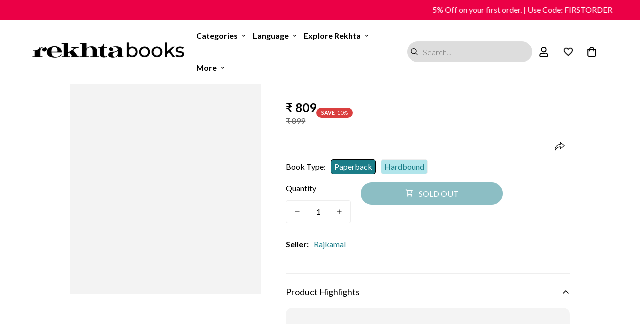

--- FILE ---
content_type: text/html; charset=utf-8
request_url: https://rekhtabooks.com/products/arvind-sahaj-samantar-kosh
body_size: 79530
content:

<!doctype html>
<html
  class="no-js  m:overflow-hidden"
  lang="en"
  data-template="product"
  
>

   <script>
       setTimeout(function(){
   var po = document.createElement('script');
      po.type = 'text/javascript';
      po.async = false;
      po.src = 'https://cdn.judge.me/loader.js';
      var s = document.getElementsByTagName('script')[0];
      s.parentNode.insertBefore(po, s);
      }, 2000);
    </script>
<script src='https://bridge.shopflo.com/js/shopflo.bundle.js' async></script>
  <style>
   /* #m-collection-list-template--18408674099437__collection_list_3KiVXi{
       display:none;
     }*/
     #m-collection-list-template--18408674099437__collection_list_3KiVXi .m-collection-card.m-collection-card--standard {
      background: #f5f5f5;
      border-radius: 10px;
      padding-bottom: 5px; 
      border: 1px solid #ebebeb;
    }
    #m-collection-list-template--18408674099437__collection_list_3KiVXi  responsive-image.m-image-loaded img {   
      border-top-left-radius: 10px;
      border-top-right-radius: 10px;
    }
    #m-collection-list-template--18408674099437__collection_list_3KiVXi .m-collection-card__info {
    margin-top: 6px;
}
   .m-collection-card--standard .m-collection-card__title sup{
      display:none !important;
    }
    /*Reel Video*/
   #shopify-section-template--18408674099437__1734513832f08f0471{
     display:none;
   }  
    /*29-July-2025 For Announcement*/
.m-announcement-bar {
    background-color: #eb0046;
    position: relative;
    z-index: 60;
   overflow: hidden;
  white-space: nowrap;
}
.m-announcement-bar__content.pradip {
  display: inline-block;
  padding-left: 100%;
  animation: marquee 40s linear infinite;
  font-weight: 500;
  color: #fff;
}

@keyframes marquee {
  0% {
    transform: translateX(0%);
  }
  100% {
    transform: translateX(-100%);
  }
}
/*29-July-2025 For Announcement*/



 .shopify-payment-button #flo-buy-now-button:last-child{
    display:none !important;
  }

@media(max-width:767px){
  #flo-buy-now-button + #flo-buy-now-button{
    display:none !important;
  }
}
 
    </style>

  <head>
<script src='https://d24sh1msnqkirc.cloudfront.net/shopflo.bundle.js' async></script>


<!-- Google Tag Manager -->
<script>(function(w,d,s,l,i){w[l]=w[l]||[];w[l].push({'gtm.start':
new Date().getTime(),event:'gtm.js'});var f=d.getElementsByTagName(s)[0],
j=d.createElement(s),dl=l!='dataLayer'?'&l='+l:'';j.async=true;j.src=
'https://www.googletagmanager.com/gtm.js?id='+i+dl;f.parentNode.insertBefore(j,f);
})(window,document,'script','dataLayer','GTM-M4S5D3P');</script>
<!-- End Google Tag Manager -->


    <meta charset="utf-8">
    <meta http-equiv="X-UA-Compatible" content="IE=edge">
    <meta name="viewport" content="width=device-width, initial-scale=1, maximum-scale=1.0, user-scalable=0">
   
  
    <meta name="theme-color" content="#000000">
   <meta name="google-site-verification" content="2lH8lB7lfJEHW_gkK1LAzr_vXez_w1L8Pbw3_z-xAng" />
<link rel="canonical" href="https://rekhtabooks.com/products/arvind-sahaj-samantar-kosh">

<link href="//rekhtabooks.com/cdn/shop/t/57/assets/grid.css?v=20886961665468048011751636574" rel="stylesheet" type="text/css" media="all" />
<link href="//rekhtabooks.com/cdn/shop/t/57/assets/base.css?v=111940876515116650331751636554" rel="stylesheet" type="text/css" media="all" />
<link href="//rekhtabooks.com/cdn/shop/t/57/assets/modules.css?v=61144178599879677331751636583" rel="stylesheet" type="text/css" media="all" />
<link href="//rekhtabooks.com/cdn/shop/t/57/assets/vendor.css?v=90475951926401987751751636611" rel="stylesheet" type="text/css" media="all" />


<link rel="preconnect" href="https://cdn.shopify.com" crossorigin>
<link href="//rekhtabooks.com/cdn/shop/t/57/assets/vendor.min.js?v=50491847271059849811751636612" as="script" rel="preload">

<link rel="icon" type="image/png" href="//rekhtabooks.com/cdn/shop/files/R_Books_Logo.png?crop=center&height=32&v=1613729242&width=32">




    
 

  


   




      
    <title>Arvind : Sahaj Samantar Kosh Book Online available at rekhtabooks.com</title>
    <meta name="description" content="Buy Arvind : Sahaj Samantar Kosh book by Arvind Kumar, Kusum Kumar online at best prices on rekhtabooks.com. Read Arvind : Sahaj Samantar Kosh book reviews, author & more details at rekhtabooks.com.">
    <meta name="keywords" content="rekhta Urdu book, urdu Books, Online Urdu Books">

  







<!--Blog and Blog Post-->
      
      
<!--Blog and Blog Post-->
  <!--For Collection List--> 


  

<meta property="og:site_name" content="Rekhta Books">
<meta property="og:url" content="https://rekhtabooks.com/products/arvind-sahaj-samantar-kosh">
<meta property="og:title" content="Arvind : Sahaj Samantar Kosh">
<meta property="og:type" content="product">
<meta property="og:description" content="Reading books is a kind of enjoyment. Reading books is a good habit. We bring you a different kinds of books. You can carry this book where ever you want. It is easy to carry. It can be an ideal gift to yourself and to your loved ones. Care instruction keep away from fire."><meta property="og:image" content="http://rekhtabooks.com/cdn/shop/products/DDJnFHbOtZ.jpg?v=1610353174">
<meta property="og:image:secure_url" content="https://rekhtabooks.com/cdn/shop/products/DDJnFHbOtZ.jpg?v=1610353174">
<meta property="og:image:width" content="751">
<meta property="og:image:height" content="1000"><meta property="og:price:amount" content="809">
<meta property="og:price:currency" content="INR"><meta name="twitter:site" content="@https://x.com/rekhtabooks"><meta name="twitter:card" content="summary_large_image">
<meta name="twitter:title" content="Arvind : Sahaj Samantar Kosh">
<meta name="twitter:description" content="Reading books is a kind of enjoyment. Reading books is a good habit. We bring you a different kinds of books. You can carry this book where ever you want. It is easy to carry. It can be an ideal gift to yourself and to your loved ones. Care instruction keep away from fire.">

<link rel="preconnect" href="https://fonts.shopifycdn.com" crossorigin><link rel="preload" as="font" href="//rekhtabooks.com/cdn/fonts/lato/lato_n4.c3b93d431f0091c8be23185e15c9d1fee1e971c5.woff2" type="font/woff2" crossorigin>
  <link rel="preload" as="font" href="//rekhtabooks.com/cdn/fonts/lato/lato_n7.900f219bc7337bc57a7a2151983f0a4a4d9d5dcf.woff2" type="font/woff2" crossorigin><style>
  @font-face {  font-family: M-Heading-Font;  font-weight:https://cdn.shopify.com/s/files/1/0355/1415/5141/files/Merriweather-Regular.ttf?v=1697788366;  src: url(https://cdn.shopify.com/s/files/1/0355/1415/5141/files/Merriweather-Regular.ttf?v=1697788366);  font-display: swap;}:root {  --font-stack-header: 'M-Heading-Font';  --font-weight-header: 400;}@font-face {  font-family: Lato;  font-weight: 400;  font-style: normal;  font-display: swap;  src: url("//rekhtabooks.com/cdn/fonts/lato/lato_n4.c3b93d431f0091c8be23185e15c9d1fee1e971c5.woff2") format("woff2"),       url("//rekhtabooks.com/cdn/fonts/lato/lato_n4.d5c00c781efb195594fd2fd4ad04f7882949e327.woff") format("woff");}@font-face {  font-family: Lato;  font-weight: 700;  font-style: normal;  font-display: swap;  src: url("//rekhtabooks.com/cdn/fonts/lato/lato_n7.900f219bc7337bc57a7a2151983f0a4a4d9d5dcf.woff2") format("woff2"),       url("//rekhtabooks.com/cdn/fonts/lato/lato_n7.a55c60751adcc35be7c4f8a0313f9698598612ee.woff") format("woff");}@font-face {  font-family: Lato;  font-weight: 700;  font-style: normal;  font-display: swap;  src: url("//rekhtabooks.com/cdn/fonts/lato/lato_n7.900f219bc7337bc57a7a2151983f0a4a4d9d5dcf.woff2") format("woff2"),       url("//rekhtabooks.com/cdn/fonts/lato/lato_n7.a55c60751adcc35be7c4f8a0313f9698598612ee.woff") format("woff");}@font-face {  font-family: Lato;  font-weight: 400;  font-style: italic;  font-display: swap;  src: url("//rekhtabooks.com/cdn/fonts/lato/lato_i4.09c847adc47c2fefc3368f2e241a3712168bc4b6.woff2") format("woff2"),       url("//rekhtabooks.com/cdn/fonts/lato/lato_i4.3c7d9eb6c1b0a2bf62d892c3ee4582b016d0f30c.woff") format("woff");}@font-face {  font-family: Lato;  font-weight: 700;  font-style: italic;  font-display: swap;  src: url("//rekhtabooks.com/cdn/fonts/lato/lato_i7.16ba75868b37083a879b8dd9f2be44e067dfbf92.woff2") format("woff2"),       url("//rekhtabooks.com/cdn/fonts/lato/lato_i7.4c07c2b3b7e64ab516aa2f2081d2bb0366b9dce8.woff") format("woff");}:root {  --font-weight-body--bold: 700;  --font-weight-body--bolder: 700;  --font-stack-body: Lato, sans-serif;  --font-style-body: normal;  --font-weight-body: 400;}
</style>
<style>
html {
  font-size: calc(var(--font-base-size, 16) * 1px);
  -webkit-font-smoothing: antialiased;
  height: 100%;
  scroll-behavior: smooth;
}
body {
  margin: 0;
  font-family: var(--font-stack-body);
  font-weight: var(--font-weight-body);
  font-style: var(--font-style-body);
  color: var(--color-body-text);
  font-size: calc(var(--font-base-size, 16) * 1px);
  line-height: calc(var(--base-line-height) * 1px);
  background-color: #ffffff;
  position: relative;
  min-height: 100%;
}

body, html {
  overflow-x: hidden;
}

html.prevent-scroll,
html.prevent-scroll body {
  height: auto;
  overflow: hidden;
}

h1,
h2,
h3,
h4,
h5, 
h6 {
  font-family: var(--font-stack-header);
  font-weight: var(--font-weight-header);
  font-style: var(--font-style-header);
  color: var(--color-heading-text);
  line-height: normal;
}
h1, .h1 {
  font-size:calc(((var(--font-h1-mobile))/ (var(--font-base-size))) * 1rem);
  line-height: 1.278;
}

h2, .h2 {
  font-size:calc(((var(--font-h2-mobile))/ (var(--font-base-size))) * 1rem);
  line-height: 1.267;
}

h3, .h3 {
  font-size: calc(((var(--font-h3-mobile)) / (var(--font-base-size))) * 1rem);
  line-height: 1.36;
}

h4, .h4 {
  font-size: calc(((var(--font-h4-mobile)) / (var(--font-base-size))) * 1rem);
  line-height: 1.4;
}

h5, .h5 {
  font-size: calc(((var(--font-h5-mobile)) / (var(--font-base-size))) * 1rem);
  line-height: 1.5;
}

h6, .h6 {
  font-size: calc(((var(--font-h6-mobile)) / (var(--font-base-size))) * 1rem);
  line-height: 1.5;
}

@media only screen and (min-width: 768px) {
  .h1, h1{
    font-size:calc(((var(--font-h1-tablet))/ (var(--font-base-size))) * 1rem);
    line-height: 1.238;
  }
  .h2, h2{
    font-size:calc(((var(--font-h2-tablet))/ (var(--font-base-size))) * 1rem);
    line-height: 1.235;
  }
  h3, .h3 {
    font-size: calc(((var(--font-h3-tablet)) / (var(--font-base-size))) * 1rem);
    line-height: 1.36;
  }
  h4, .h4 {
    font-size: calc(((var(--font-h4-tablet)) / (var(--font-base-size))) * 1rem);
    line-height: 1.4;
  }
}

@media only screen and (min-width: 1280px){
  .h1, h1{
    font-size:calc(((var(--font-h1-desktop))/ (var(--font-base-size))) * 1rem);
    line-height: 1.167;
  }
  .h2, h2{
    font-size:calc(((var(--font-h2-desktop))/ (var(--font-base-size))) * 1rem);
    line-height: 1.238;
  }
  h3, .h3 {
    font-size: calc(((var(--font-h3-desktop)) / (var(--font-base-size))) * 1rem);
    line-height: 1.278;
  }
  h4, .h4 {
    font-size: calc(((var(--font-h4-desktop)) / (var(--font-base-size))) * 1rem);
    line-height: 1.333;
  }
  h5, .h5 {
    font-size: calc(((var(--font-h5-desktop)) / (var(--font-base-size))) * 1rem);
  }
  h6, .h6 {
    font-size: calc(((var(--font-h6-desktop)) / (var(--font-base-size))) * 1rem);
  }
}
[style*="--aspect-ratio"] {
  position: relative;
  overflow: hidden;
}
[style*="--aspect-ratio"]:before {
  display: block;
  width: 100%;
  content: "";
  height: 0px;
}
[style*="--aspect-ratio"] > *:first-child {
  top: 0;
  left: 0;
  right: 0;
  position: absolute !important;
  object-fit: cover;
  width: 100%;
  height: 100%;
}
[style*="--aspect-ratio"]:before {
  padding-top: calc(100% / (0.0001 + var(--aspect-ratio, 16/9)));
}
@media ( max-width: 767px ) {
  [style*="--aspect-ratio"]:before {
    padding-top: calc(100% / (0.0001 + var(--aspect-ratio-mobile, var(--aspect-ratio, 16/9)) ));
  }
}
.swiper-wrapper {
  display: flex;
}
.swiper-container:not(.swiper-container-initialized) .swiper-slide {
  width: calc(100% / var(--items, 1));
  flex: 0 0 auto;
}
@media(max-width: 1023px) {
  .swiper-container:not(.swiper-container-initialized) .swiper-slide {
    min-width: 40vw;
    flex: 0 0 auto;
  }
}
@media (max-width: 767px) {
  .swiper-container:not(.swiper-container-initialized) .swiper-slide {
    min-width: 66vw;
    flex: 0 0 auto;
  }
}
</style>

    

    <link href="//rekhtabooks.com/cdn/shop/t/57/assets/grid.css?v=20886961665468048011751636574" rel="stylesheet" type="text/css" media="all" />
    <link href="//rekhtabooks.com/cdn/shop/t/57/assets/base.css?v=111940876515116650331751636554" rel="stylesheet" type="text/css" media="all" />
    <link href="//rekhtabooks.com/cdn/shop/t/57/assets/modules.css?v=61144178599879677331751636583" rel="stylesheet" type="text/css" media="all" />

    
<style data-shopify>:root {    /* ANIMATIONS */		--m-duration-short: .1s;    --m-duration-default: .25s;    --m-duration-long: .5s;    --m-duration-image: .65s;    --m-duration-animate: 1s;    --m-animation-duration: 600ms;    --m-animation-fade-in-up: m-fade-in-up var(--m-animation-duration) cubic-bezier(0, 0, 0.3, 1) forwards;    --m-animation-fade-in-left: m-fade-in-left var(--m-animation-duration) cubic-bezier(0, 0, 0.3, 1) forwards;    --m-animation-fade-in-right: m-fade-in-right var(--m-animation-duration) cubic-bezier(0, 0, 0.3, 1) forwards;    --m-animation-fade-in-left-rtl: m-fade-in-left-rtl var(--m-animation-duration) cubic-bezier(0, 0, 0.3, 1) forwards;    --m-animation-fade-in-right-rtl: m-fade-in-right-rtl var(--m-animation-duration) cubic-bezier(0, 0, 0.3, 1) forwards;    --m-animation-fade-in: m-fade-in calc(var(--m-animation-duration) * 2) cubic-bezier(0, 0, 0.3, 1);    --m-animation-zoom-fade: m-zoom-fade var(--m-animation-duration) ease forwards;		/* BODY */		--base-line-height: 28;		/* PRIMARY COLORS */		--color-primary: #000000;		--plyr-color-main: #000000;		--color-primary-darker: #333333;		/* TEXT COLORS */		--color-body-text: #000000;		--color-heading-text: #000000;		--color-sub-text: #666666;		--color-text-link: #000000;		--color-text-link-hover: #999999;		--color-text-form-field: #000000;		/* BUTTON COLORS */		--color-btn-bg:  #1a7d89;		--color-btn-bg-hover: #000000;		--color-btn-text: #ffffff;		--color-btn-text-hover: #ffffff;		--color-btn-secondary-border: #000000;		--color-btn-secondary-text: #000000;		--btn-letter-spacing: 0px;		--btn-border-radius: 5px;		--btn-border-width: 1px;		--btn-line-height: 23px;				/* PRODUCT COLORS */		--product-title-color: #000000;		--product-sale-price-color: #666666;		--product-regular-price-color: #000000;		--product-type-color: #666666;		--product-desc-color: #666666;		/* TOPBAR COLORS */		--color-topbar-background: #ffffff;		--color-topbar-text: #000000;		/* MENU BAR COLORS */		--color-menu-background: #ffffff;		--color-menu-text: #000000;		/* BORDER COLORS */		--color-border: #eeeeee;		--color-border-black: rgba(0,0,0,1);		/* FOOTER COLORS */		--color-footer-text: #000000;		--color-footer-subtext: #010101;		--color-footer-background: #f5f5f5;		--color-footer-link: #000000;		--color-footer-link-hover: #000000;		--color-footer-background-mobile: #F5F5F5;		/* FOOTER BOTTOM COLORS */		--color-footer-bottom-text: #000;		--color-footer-bottom-background: #f5f5f5;		--color-footer-bottom-background-mobile: #F5F5F5;		/* HEADER */		--color-header-text: #000000;		--color-header-sub-text: 0, 0, 0;		--color-header-transparent-text: #000000;		--color-main-background: #ffffff;		--color-field-background: #ffffff;		--color-header-background: #ffffff;		--color-cart-wishlist-count: #ffffff;		--bg-cart-wishlist-count: #eb0046;		/* TOOLTIP */		--bg-color-tooltip: #000000;		--text-color-tooltip: #ffffff;		/* OVERLAY */		--color-image-overlay: #000000;		--opacity-image-overlay: 0.2;		/* Notification */		--color-success: #3a8735;		--color-warning: #ff706b;		--color-info: #959595;		/* CUSTOM COLOR */		--text-black: 0,0,0;		--text-white: 255,255,255;		--bg-black: 0,0,0;		--bg-white: 255,255,255;		--rounded-full: 9999px;		--bg-card-placeholder: rgba(243,243,243,1);		--arrow-select-box: url(//rekhtabooks.com/cdn/shop/t/57/assets/ar-down.svg?v=92728264558441377851751636551);		/* FONT SIZES */		--font-base-size: 16;		--font-btn-size: 16px;		--font-btn-weight: 500;		--font-h1-desktop: 60;		--font-h1-tablet: 42;		--font-h1-mobile: 36;		--font-h2-desktop: 42;		--font-h2-tablet: 33;		--font-h2-mobile: 29;		--font-h3-desktop: 36;		--font-h3-tablet: 28;		--font-h3-mobile: 25;		--font-h4-desktop: 24;		--font-h4-tablet: 19;		--font-h4-mobile: 19;		--font-h5-desktop: 18;		--font-h5-mobile: 16;		--font-h6-desktop: 16;		--font-h6-mobile: 16;    	--arrow-down-url: url(//rekhtabooks.com/cdn/shop/t/57/assets/arrow-down.svg?v=157552497485556416461751636552);    	--arrow-down-white-url: url(//rekhtabooks.com/cdn/shop/t/57/assets/arrow-down-white.svg?v=70535736727834135531751636551);    	--product-title-line-clamp: unset;		--spacing-sections-desktop: 30px;    --spacing-sections-laptop: 24px;    --spacing-sections-tablet: 18px;    --spacing-sections-mobile: 24px;				/* LAYOUT */		--container-width: 1200px;    --fluid-container-width: 1620px;    --fluid-container-offset: 65px;	}
</style><link rel="stylesheet" href="//rekhtabooks.com/cdn/shop/t/57/assets/search.css?v=69014922169826238981751636602" media="print" onload="this.media='all'">
<link rel="stylesheet" href="//rekhtabooks.com/cdn/shop/t/57/assets/cart.css?v=98719918402363665331751636558" media="print" onload="this.media='all'">

<noscript><link href="//rekhtabooks.com/cdn/shop/t/57/assets/search.css?v=69014922169826238981751636602" rel="stylesheet" type="text/css" media="all" /></noscript>
<noscript><link href="//rekhtabooks.com/cdn/shop/t/57/assets/cart.css?v=98719918402363665331751636558" rel="stylesheet" type="text/css" media="all" /></noscript><link href="//rekhtabooks.com/cdn/shop/t/57/assets/vendor.css?v=90475951926401987751751636611" rel="stylesheet" type="text/css" media="all" /><link rel="stylesheet" href="//rekhtabooks.com/cdn/shop/t/57/assets/dark-mode.css?v=70342828189876853521751636567" media="print" onload="this.media='all'">
<link rel="stylesheet" href="//rekhtabooks.com/cdn/shop/t/57/assets/custom-style.css?v=12962861411745044701751636565" media="print" onload="this.media='all'">
<link rel="stylesheet" href="//rekhtabooks.com/cdn/shop/t/57/assets/custom.css?v=151821517472077345691751636644" media="print" onload="this.media='all'">
<link rel="stylesheet" href="//rekhtabooks.com/cdn/shop/t/57/assets/extra.css?v=17001092854648570851756104545" onload="this.media='all'">
<noscript><link href="//rekhtabooks.com/cdn/shop/t/57/assets/dark-mode.css?v=70342828189876853521751636567" rel="stylesheet" type="text/css" media="all" /></noscript>
<noscript><link href="//rekhtabooks.com/cdn/shop/t/57/assets/custom-style.css?v=12962861411745044701751636565" rel="stylesheet" type="text/css" media="all" /></noscript>
<noscript><link href="//rekhtabooks.com/cdn/shop/t/57/assets/custom.css?v=151821517472077345691751636644" rel="stylesheet" type="text/css" media="all" /></noscript><style data-shopify>.m-topbar a[href*="pinterest"],.m-topbar a[href*="twitter"] {	display: none;}body .m-product-tag--new {  background-color: #64BF99;}body .m-product-tag--sale {  background-color: #DA3F3F;}.m-icon-box--small {  border-top: 1px solid var(--color-border);}.m-icon-box--small .m-icon-box__heading {  line-height: 26px;  font-size: 18px;  margin-bottom: 6px;}body .m-footer--block .social-media-links {  gap: 12px;  margin: 0;  padding: 5px 0;  flex-wrap: wrap;}body .m-footer--block .social-media-links a {  color: #222;  width: 48px;  height: 48px;  padding: 0;  display: inline-flex;  align-items: center;  justify-content: center;  border-radius: 50%;  background-color: #E9E9E9;  transition: all .3s;}body .m-footer--block .social-media-links a:hover {  background-color: #222;  color: #fff;  box-shadow: 0 0 0 0.2rem #222;}.m-footer--block-newsletter .m-newsletter-form--bordered .m-newsletter-form__input,.m-footer--block-newsletter .m-newsletter-form--bordered .m-newsletter-form__button--icon {  background-color: #fff;}@media (min-width: 1536px) {  body .m-footer--block-newsletter .m-footer--block-title {    font-size: 42px;  }}
</style>


<script src="//rekhtabooks.com/cdn/shop/t/57/assets/product-list.js?v=102537563361158566361751636594" defer="defer"></script>

    <script src="//rekhtabooks.com/cdn/shop/t/57/assets/vendor.min.js?v=50491847271059849811751636612" defer="defer"></script>
    <script src="//rekhtabooks.com/cdn/shop/t/57/assets/theme-global.js?v=105287233312516917311753708894" defer="defer"></script><script>
      document.documentElement.className = document.documentElement.className.replace('no-js', 'js');
      if (Shopify.designMode) {
        document.documentElement.classList.add('shopify-design-mode');
      }
    </script>

    
    <script src="//rekhtabooks.com/cdn/shop/t/57/assets/prefetch.js?v=62906754327002751741751636592" type="text/javascript"></script>
    
    
    <script id="fm-source-script">
      let FreshMarketerSourceMap={}; // This wil be single source of truth for all the operations from MAS TO SHOPIFY

      // For Loading the customer information
      

      // For Loading the Current Product  information
      
      let FMproduct = {"id":6051584573602,"title":"Arvind : Sahaj Samantar Kosh","handle":"arvind-sahaj-samantar-kosh","description":"\u003cp\u003e\u003cspan\u003eReading books is a kind of enjoyment. Reading books is a good habit. We bring you a different kinds of books. You can carry this book where ever you want. It is easy to carry. It can be an ideal gift to yourself and to your loved ones. Care instruction keep away from fire.\u003c\/span\u003e\u003c\/p\u003e","published_at":"2021-01-11T03:19:33-05:00","created_at":"2021-01-11T03:19:34-05:00","vendor":"Rajkamal","type":"Books","tags":["Arvind : Sahaj Samantar Kosh","Arvind Kumar","Cyclopedia","Hindi","Kusum Kumar","Paperback","Rajkamal Prakashan"],"price":80900,"price_min":80900,"price_max":175500,"available":false,"price_varies":true,"compare_at_price":89900,"compare_at_price_min":89900,"compare_at_price_max":195000,"compare_at_price_varies":true,"variants":[{"id":37517878395042,"title":"Paperback","option1":"Paperback","option2":null,"option3":null,"sku":null,"requires_shipping":true,"taxable":false,"featured_image":{"id":21096197390498,"product_id":6051584573602,"position":1,"created_at":"2021-01-11T03:19:34-05:00","updated_at":"2021-01-11T03:19:34-05:00","alt":"Arvind : Sahaj Samantar Kosh Rajkamal","width":751,"height":1000,"src":"\/\/rekhtabooks.com\/cdn\/shop\/products\/DDJnFHbOtZ.jpg?v=1610353174","variant_ids":[37517878395042,43977079161069]},"available":false,"name":"Arvind : Sahaj Samantar Kosh - Paperback","public_title":"Paperback","options":["Paperback"],"price":80900,"weight":500,"compare_at_price":89900,"inventory_management":"shopify","barcode":"978-8126711031","featured_media":{"alt":"Arvind : Sahaj Samantar Kosh Rajkamal","id":13272413569186,"position":1,"preview_image":{"aspect_ratio":0.751,"height":1000,"width":751,"src":"\/\/rekhtabooks.com\/cdn\/shop\/products\/DDJnFHbOtZ.jpg?v=1610353174"}},"requires_selling_plan":false,"selling_plan_allocations":[]},{"id":43977079161069,"title":"Hardbound","option1":"Hardbound","option2":null,"option3":null,"sku":null,"requires_shipping":true,"taxable":false,"featured_image":{"id":21096197390498,"product_id":6051584573602,"position":1,"created_at":"2021-01-11T03:19:34-05:00","updated_at":"2021-01-11T03:19:34-05:00","alt":"Arvind : Sahaj Samantar Kosh Rajkamal","width":751,"height":1000,"src":"\/\/rekhtabooks.com\/cdn\/shop\/products\/DDJnFHbOtZ.jpg?v=1610353174","variant_ids":[37517878395042,43977079161069]},"available":false,"name":"Arvind : Sahaj Samantar Kosh - Hardbound","public_title":"Hardbound","options":["Hardbound"],"price":175500,"weight":500,"compare_at_price":195000,"inventory_management":"shopify","barcode":"978-8126718450","featured_media":{"alt":"Arvind : Sahaj Samantar Kosh Rajkamal","id":13272413569186,"position":1,"preview_image":{"aspect_ratio":0.751,"height":1000,"width":751,"src":"\/\/rekhtabooks.com\/cdn\/shop\/products\/DDJnFHbOtZ.jpg?v=1610353174"}},"requires_selling_plan":false,"selling_plan_allocations":[]}],"images":["\/\/rekhtabooks.com\/cdn\/shop\/products\/DDJnFHbOtZ.jpg?v=1610353174"],"featured_image":"\/\/rekhtabooks.com\/cdn\/shop\/products\/DDJnFHbOtZ.jpg?v=1610353174","options":["Book Type"],"media":[{"alt":"Arvind : Sahaj Samantar Kosh Rajkamal","id":13272413569186,"position":1,"preview_image":{"aspect_ratio":0.751,"height":1000,"width":751,"src":"\/\/rekhtabooks.com\/cdn\/shop\/products\/DDJnFHbOtZ.jpg?v=1610353174"},"aspect_ratio":0.751,"height":1000,"media_type":"image","src":"\/\/rekhtabooks.com\/cdn\/shop\/products\/DDJnFHbOtZ.jpg?v=1610353174","width":751}],"requires_selling_plan":false,"selling_plan_groups":[],"content":"\u003cp\u003e\u003cspan\u003eReading books is a kind of enjoyment. Reading books is a good habit. We bring you a different kinds of books. You can carry this book where ever you want. It is easy to carry. It can be an ideal gift to yourself and to your loved ones. Care instruction keep away from fire.\u003c\/span\u003e\u003c\/p\u003e"};
      FMproduct.url = "https://rekhtabooks.com/products/arvind-sahaj-samantar-kosh";
      FMproduct.price = 80900/100;
      FreshMarketerSourceMap.currentProduct=FMproduct
      

      // For Loading the Shopify CART Product  information
      let shopifyCartEventData = {"note":null,"attributes":{},"original_total_price":0,"total_price":0,"total_discount":0,"total_weight":0.0,"item_count":0,"items":[],"requires_shipping":false,"currency":"INR","items_subtotal_price":0,"cart_level_discount_applications":[],"checkout_charge_amount":0};

      //For Getting Collection associated with Product

      
      FreshMarketerSourceMap.shopifyCartEventData=shopifyCartEventData;
      FreshMarketerSourceMap.shopName = "Rekhta Books"
    </script>
    <script>window.performance && window.performance.mark && window.performance.mark('shopify.content_for_header.start');</script><meta name="facebook-domain-verification" content="660lcna0zwa7oqygx1f8r6usa432jb">
<meta name="google-site-verification" content="oaGpKbv_f65xzGAUG_4bSTjFspfKnC4tajzjyy1IV_Y">
<meta name="google-site-verification" content="7H0hxz4wWt5w7eLehHWrWPhBgCsNrWN9LXNG6bOYbzY">
<meta name="google-site-verification" content="NAvtdRCToTlhPSk0H429D_dgufli2XXa6GuLMaXqy7s">
<meta name="google-site-verification" content="nGr35iW-2IgKvUGUocohtTYlglyn6qz-c6Eys-p66SI">
<meta name="google-site-verification" content="oYW3pjiwRUKClz6nWrrJeTZt2pD8Uy-Muln3aLlm3fA">
<meta name="google-site-verification" content="oaGpKbv_f65xzGAUG_4bSTjFspfKnC4tajzjyy1IV_Y">
<meta id="shopify-digital-wallet" name="shopify-digital-wallet" content="/35514155141/digital_wallets/dialog">
<link rel="alternate" hreflang="x-default" href="https://rekhtabooks.com/products/arvind-sahaj-samantar-kosh">
<link rel="alternate" hreflang="en" href="https://rekhtabooks.com/products/arvind-sahaj-samantar-kosh">
<link rel="alternate" hreflang="hi" href="https://rekhtabooks.com/hi/products/arvind-sahaj-samantar-kosh">
<link rel="alternate" type="application/json+oembed" href="https://rekhtabooks.com/products/arvind-sahaj-samantar-kosh.oembed">
<script async="async" src="/checkouts/internal/preloads.js?locale=en-IN"></script>
<script id="shopify-features" type="application/json">{"accessToken":"79768e6ee03beba9cfa262e1a71e7ae1","betas":["rich-media-storefront-analytics"],"domain":"rekhtabooks.com","predictiveSearch":true,"shopId":35514155141,"locale":"en"}</script>
<script>var Shopify = Shopify || {};
Shopify.shop = "bazaar19.myshopify.com";
Shopify.locale = "en";
Shopify.currency = {"active":"INR","rate":"1.0"};
Shopify.country = "IN";
Shopify.theme = {"name":"Copy Theme for Shopflo- 04-July-2025","id":151218487533,"schema_name":"Minimog - OS 2.0","schema_version":"4.0.0","theme_store_id":null,"role":"main"};
Shopify.theme.handle = "null";
Shopify.theme.style = {"id":null,"handle":null};
Shopify.cdnHost = "rekhtabooks.com/cdn";
Shopify.routes = Shopify.routes || {};
Shopify.routes.root = "/";</script>
<script type="module">!function(o){(o.Shopify=o.Shopify||{}).modules=!0}(window);</script>
<script>!function(o){function n(){var o=[];function n(){o.push(Array.prototype.slice.apply(arguments))}return n.q=o,n}var t=o.Shopify=o.Shopify||{};t.loadFeatures=n(),t.autoloadFeatures=n()}(window);</script>
<script id="shop-js-analytics" type="application/json">{"pageType":"product"}</script>
<script defer="defer" async type="module" src="//rekhtabooks.com/cdn/shopifycloud/shop-js/modules/v2/client.init-shop-cart-sync_C5BV16lS.en.esm.js"></script>
<script defer="defer" async type="module" src="//rekhtabooks.com/cdn/shopifycloud/shop-js/modules/v2/chunk.common_CygWptCX.esm.js"></script>
<script type="module">
  await import("//rekhtabooks.com/cdn/shopifycloud/shop-js/modules/v2/client.init-shop-cart-sync_C5BV16lS.en.esm.js");
await import("//rekhtabooks.com/cdn/shopifycloud/shop-js/modules/v2/chunk.common_CygWptCX.esm.js");

  window.Shopify.SignInWithShop?.initShopCartSync?.({"fedCMEnabled":true,"windoidEnabled":true});

</script>
<script>(function() {
  var isLoaded = false;
  function asyncLoad() {
    if (isLoaded) return;
    isLoaded = true;
    var urls = ["https:\/\/sp-seller.webkul.com\/js\/seller_profile_tag.js?shop=bazaar19.myshopify.com","https:\/\/www.hillteck.com\/verify_order_by_whatsapp\/cod_cron\/shopifyotpapp.js?shop=bazaar19.myshopify.com","https:\/\/www.hillteck.com\/verify_order_by_whatsapp\/cod_cron\/shopify_one_page_checkout.min.js?shop=bazaar19.myshopify.com","https:\/\/ajax.googleapis.com\/ajax\/libs\/jquery\/3.5.1\/jquery.min.js?shop=bazaar19.myshopify.com","https:\/\/www.hillteck.com\/verify_order_by_whatsapp\/cod_cron\/shopify_one_page_checkout_widget.min.js?shop=bazaar19.myshopify.com","https:\/\/www.hillteck.com\/verify_order_by_whatsapp\/cod_cron\/shopify_one_page_checkout_widget.min.js?shop=bazaar19.myshopify.com","https:\/\/tracker.wigzopush.com\/shopify.js?orgtoken=DNTwC6Y6RsKyyCuXzawIAg\u0026shop=bazaar19.myshopify.com","https:\/\/sr-cdn.shiprocket.in\/sr-promise\/static\/uc.js?channel_id=4\u0026sr_company_id=641343\u0026shop=bazaar19.myshopify.com","https:\/\/sr-cdn.shiprocket.in\/sr-promise\/static\/uc.js?channel_id=4\u0026sr_company_id=2829574\u0026shop=bazaar19.myshopify.com"];
    for (var i = 0; i < urls.length; i++) {
      var s = document.createElement('script');
      s.type = 'text/javascript';
      s.async = true;
      s.src = urls[i];
      var x = document.getElementsByTagName('script')[0];
      x.parentNode.insertBefore(s, x);
    }
  };
  if(window.attachEvent) {
    window.attachEvent('onload', asyncLoad);
  } else {
    window.addEventListener('load', asyncLoad, false);
  }
})();</script>
<script id="__st">var __st={"a":35514155141,"offset":-18000,"reqid":"a3d5ef2f-354e-40c0-bf6a-84b3b238955c-1768664579","pageurl":"rekhtabooks.com\/products\/arvind-sahaj-samantar-kosh","u":"ebf883250116","p":"product","rtyp":"product","rid":6051584573602};</script>
<script>window.ShopifyPaypalV4VisibilityTracking = true;</script>
<script id="form-persister">!function(){'use strict';const t='contact',e='new_comment',n=[[t,t],['blogs',e],['comments',e],[t,'customer']],o='password',r='form_key',c=['recaptcha-v3-token','g-recaptcha-response','h-captcha-response',o],s=()=>{try{return window.sessionStorage}catch{return}},i='__shopify_v',u=t=>t.elements[r],a=function(){const t=[...n].map((([t,e])=>`form[action*='/${t}']:not([data-nocaptcha='true']) input[name='form_type'][value='${e}']`)).join(',');var e;return e=t,()=>e?[...document.querySelectorAll(e)].map((t=>t.form)):[]}();function m(t){const e=u(t);a().includes(t)&&(!e||!e.value)&&function(t){try{if(!s())return;!function(t){const e=s();if(!e)return;const n=u(t);if(!n)return;const o=n.value;o&&e.removeItem(o)}(t);const e=Array.from(Array(32),(()=>Math.random().toString(36)[2])).join('');!function(t,e){u(t)||t.append(Object.assign(document.createElement('input'),{type:'hidden',name:r})),t.elements[r].value=e}(t,e),function(t,e){const n=s();if(!n)return;const r=[...t.querySelectorAll(`input[type='${o}']`)].map((({name:t})=>t)),u=[...c,...r],a={};for(const[o,c]of new FormData(t).entries())u.includes(o)||(a[o]=c);n.setItem(e,JSON.stringify({[i]:1,action:t.action,data:a}))}(t,e)}catch(e){console.error('failed to persist form',e)}}(t)}const f=t=>{if('true'===t.dataset.persistBound)return;const e=function(t,e){const n=function(t){return'function'==typeof t.submit?t.submit:HTMLFormElement.prototype.submit}(t).bind(t);return function(){let t;return()=>{t||(t=!0,(()=>{try{e(),n()}catch(t){(t=>{console.error('form submit failed',t)})(t)}})(),setTimeout((()=>t=!1),250))}}()}(t,(()=>{m(t)}));!function(t,e){if('function'==typeof t.submit&&'function'==typeof e)try{t.submit=e}catch{}}(t,e),t.addEventListener('submit',(t=>{t.preventDefault(),e()})),t.dataset.persistBound='true'};!function(){function t(t){const e=(t=>{const e=t.target;return e instanceof HTMLFormElement?e:e&&e.form})(t);e&&m(e)}document.addEventListener('submit',t),document.addEventListener('DOMContentLoaded',(()=>{const e=a();for(const t of e)f(t);var n;n=document.body,new window.MutationObserver((t=>{for(const e of t)if('childList'===e.type&&e.addedNodes.length)for(const t of e.addedNodes)1===t.nodeType&&'FORM'===t.tagName&&a().includes(t)&&f(t)})).observe(n,{childList:!0,subtree:!0,attributes:!1}),document.removeEventListener('submit',t)}))}()}();</script>
<script integrity="sha256-4kQ18oKyAcykRKYeNunJcIwy7WH5gtpwJnB7kiuLZ1E=" data-source-attribution="shopify.loadfeatures" defer="defer" src="//rekhtabooks.com/cdn/shopifycloud/storefront/assets/storefront/load_feature-a0a9edcb.js" crossorigin="anonymous"></script>
<script data-source-attribution="shopify.dynamic_checkout.dynamic.init">var Shopify=Shopify||{};Shopify.PaymentButton=Shopify.PaymentButton||{isStorefrontPortableWallets:!0,init:function(){window.Shopify.PaymentButton.init=function(){};var t=document.createElement("script");t.src="https://rekhtabooks.com/cdn/shopifycloud/portable-wallets/latest/portable-wallets.en.js",t.type="module",document.head.appendChild(t)}};
</script>
<script data-source-attribution="shopify.dynamic_checkout.buyer_consent">
  function portableWalletsHideBuyerConsent(e){var t=document.getElementById("shopify-buyer-consent"),n=document.getElementById("shopify-subscription-policy-button");t&&n&&(t.classList.add("hidden"),t.setAttribute("aria-hidden","true"),n.removeEventListener("click",e))}function portableWalletsShowBuyerConsent(e){var t=document.getElementById("shopify-buyer-consent"),n=document.getElementById("shopify-subscription-policy-button");t&&n&&(t.classList.remove("hidden"),t.removeAttribute("aria-hidden"),n.addEventListener("click",e))}window.Shopify?.PaymentButton&&(window.Shopify.PaymentButton.hideBuyerConsent=portableWalletsHideBuyerConsent,window.Shopify.PaymentButton.showBuyerConsent=portableWalletsShowBuyerConsent);
</script>
<script>
  function portableWalletsCleanup(e){e&&e.src&&console.error("Failed to load portable wallets script "+e.src);var t=document.querySelectorAll("shopify-accelerated-checkout .shopify-payment-button__skeleton, shopify-accelerated-checkout-cart .wallet-cart-button__skeleton"),e=document.getElementById("shopify-buyer-consent");for(let e=0;e<t.length;e++)t[e].remove();e&&e.remove()}function portableWalletsNotLoadedAsModule(e){e instanceof ErrorEvent&&"string"==typeof e.message&&e.message.includes("import.meta")&&"string"==typeof e.filename&&e.filename.includes("portable-wallets")&&(window.removeEventListener("error",portableWalletsNotLoadedAsModule),window.Shopify.PaymentButton.failedToLoad=e,"loading"===document.readyState?document.addEventListener("DOMContentLoaded",window.Shopify.PaymentButton.init):window.Shopify.PaymentButton.init())}window.addEventListener("error",portableWalletsNotLoadedAsModule);
</script>

<script type="module" src="https://rekhtabooks.com/cdn/shopifycloud/portable-wallets/latest/portable-wallets.en.js" onError="portableWalletsCleanup(this)" crossorigin="anonymous"></script>
<script nomodule>
  document.addEventListener("DOMContentLoaded", portableWalletsCleanup);
</script>

<link id="shopify-accelerated-checkout-styles" rel="stylesheet" media="screen" href="https://rekhtabooks.com/cdn/shopifycloud/portable-wallets/latest/accelerated-checkout-backwards-compat.css" crossorigin="anonymous">
<style id="shopify-accelerated-checkout-cart">
        #shopify-buyer-consent {
  margin-top: 1em;
  display: inline-block;
  width: 100%;
}

#shopify-buyer-consent.hidden {
  display: none;
}

#shopify-subscription-policy-button {
  background: none;
  border: none;
  padding: 0;
  text-decoration: underline;
  font-size: inherit;
  cursor: pointer;
}

#shopify-subscription-policy-button::before {
  box-shadow: none;
}

      </style>

<script>window.performance && window.performance.mark && window.performance.mark('shopify.content_for_header.end');</script>
    <script src="https://ajax.googleapis.com/ajax/libs/jquery/3.6.4/jquery.min.js" defer></script>



  <script src="https://code.jquery.com/jquery-3.6.4.min.js" preload></script>

     


<!--Mixpanel Code 29-May-2024-->

<script type="text/javascript">(function(e,a){
if(!a.__SV){var b=window;try{var c,l,i,j=b.location,g=j.hash;c=function(a,b){
return(l=a.match(RegExp(b+"=([^&]*)")))?l[1]:null};g&&c(g,"state")&&(i=JSON.parse(decodeURIComponent(c(g,"state"))),
"mpeditor"===i.action&&(b.sessionStorage.setItem("_mpcehash",g),history.replaceState(i.desiredHash||"",e.title,j.pathname+j.search)))}catch(m){}
var k,h;window.mixpanel=a;a._i=[];a.init=function(b,c,f){function e(b,a){
var c=a.split(".");2==c.length&&(b=b[c[0]],a=c[1]);b[a]=function(){b.push([a].concat(Array.prototype.slice.call(arguments,0)))}}
var d=a;"undefined"!==typeof f?d=a[f]=[]:f="mixpanel";d.people=d.people||[];d.toString=function(b){
var a="mixpanel";"mixpanel"!==f&&(a+="."+f);b||(a+=" (stub)");return a};d.people.toString=function(){return d.toString(1)+".people (stub)"};
k="disable time_event track track_pageview track_links track_forms register register_once alias unregister identify name_tag set_config reset people.set people.set_once people.unset people.increment people.append people.union people.track_charge people.clear_charges people.delete_user".split(" ");
for(h=0;h<k.length;h++)e(d,k[h]);var l="set set_once union unset remove delete".split(" ");d.get_group=function(){
function a(c){b[c]=function(){call2_args=arguments;call2=[c].concat(Array.prototype.slice.call(call2_args,0));
d.push([e,call2])}}for(var b={},e=["get_group"].concat(Array.prototype.slice.call(arguments,0)),c=0;c<l.length;c++)a(l[c]);return b};
a._i.push([b,c,f])};a.__SV=1.2;b=e.createElement("script");b.type="text/javascript";b.async=!0;b.src="undefined"!==typeof MIXPANEL_CUSTOM_LIB_URL?
MIXPANEL_CUSTOM_LIB_URL:"https://cdn.mxpnl.com/libs/mixpanel-2-latest.min.js";c=e.getElementsByTagName("script")[0];c.parentNode.insertBefore(b,c)
}})(document,window.mixpanel||[]);
mixpanel.init("cffa2ebf0dbbaf4544823c4ba751686b"); // Replace YOUR_PROJECT_TOKEN with your actual Mixpanel project token
</script>
<script type="text/javascript">
  mixpanel.track("Page Viewed", {
    "page": document.title,
    "url": window.location.pathname
  });
</script>
<!--Mixpanel Code 29-May-2024-->


<!--No-follow and No Index wraped product-->
        
<!--No-follow and No Index wraped product-->  
   <style>
      wrapped-extension [part="feature"] {
      border: none !important;       
    }
    wrapped-extension [feature="sender-receiver"] [part="container"] {
      border-top: 1px solid #c9c4c4 !important;
    }
   .m-product-form--wrapper  wrapped-extension [feature="checkbox"] [part="container"] label {
	 padding: 13px !important;
    } 
      .m-cart__checkout wrapped-extension{ 
            overflow: visible !important;
      }
      #MainContent wrapped-extension [feature="checkbox"] [part="container"] {   
      width: 100% !important;  
      padding: 8px 12px 12px 11px !important;
  }
      #MainContent wrapped-extension [part="feature"]:not([feature="checkbox"]) {
        width: 100% !important;       
    }
  /*Gift wrap */
  #MainContent wrapped-extension [feature="checkbox"] [part="container"] {    
    width: 100% !important; 
}
  #MainContent wrapped-extension [part="feature"]:not([feature="checkbox"]) {
    width: 100% !important;;   
}
 #MainContent wrapped-extension [part="feature"]:not([feature="checkbox"]) {    
    display: none;
}    
 .m-cart-drawer__footer wrapped-feature-powered-by-simple {
    display: none !important;
} 
   .m-cart-drawer__footer   wrapped-extension [part="feature"] {
    background: #baddd4 !important;
  
}
  .m-cart-drawer__footer wrapped-extension {
    margin: 0px !important;
}    
 /*Gift wrap */

     
      </style>
<link rel="preconnect" href="https://fonts.googleapis.com">
<link rel="preconnect" href="https://fonts.gstatic.com" crossorigin>
<link href="https://fonts.googleapis.com/css2?family=Merriweather:ital,opsz,wght@0,18..144,300..900;1,18..144,300..900&display=swap" rel="stylesheet">
<link rel="preconnect" href="https://fonts.googleapis.com">
<link rel="preconnect" href="https://fonts.gstatic.com" crossorigin>
<link href="https://fonts.googleapis.com/css2?family=Lato:ital,wght@0,100;0,300;0,400;0,700;0,900;1,100;1,300;1,400;1,700;1,900&family=Merriweather:ital,opsz,wght@0,18..144,300..900;1,18..144,300..900&display=swap" rel="stylesheet">
 

    

    <script>
      /*for heatmap code remove 05-06-2025*/
  if (window.location.href && document.currentScript) {
    const originalCreateElement = document.createElement;
    document.createElement = function (tag) {
      if (tag === 'script') {
        const script = originalCreateElement.call(document, tag);
        Object.defineProperty(script, 'src', {
          set: function (value) {
            if (value.includes("u.heatmap.it")) {
              console.warn("Blocked:", value);
              return;
            }
            script.setAttribute('src', value);
          },
          get: function () {
            return script.getAttribute('src');
          }
        });
        return script;
      }
      return originalCreateElement.call(document, tag);
    };
  }
  /*for heatmap code remove 05-06-2025*/    
</script>


    <script src='https://bridge.shopflo.com/js/shopflo.bundle.js' async></script>


 
    
  <!-- BEGIN app block: shopify://apps/oxi-social-login/blocks/social-login-embed/24ad60bc-8f09-42fa-807e-e5eda0fdae17 -->


<script>
    
        var vt = '1729518239';
    
        var oxi_data_scheme = 'light';
        if (document.querySelector('html').hasAttribute('data-scheme')) {
            oxi_data_scheme = document.querySelector('html').getAttribute('data-scheme');
        }
    function wfete(selector) {
    return new Promise(resolve => {
    if (document.querySelector(selector)) {
      return resolve(document.querySelector(selector));
    }

    const observer = new MutationObserver(() => {
      if (document.querySelector(selector)) {
        resolve(document.querySelector(selector));
        observer.disconnect();
      }
    });

    observer.observe(document.body, {
      subtree: true,
      childList: true,
    });
    });
  }
  async function oxi_init() {
    const data = await getOConfig();
  }
  function getOConfig() {
    var script = document.createElement('script');
    script.src = '//social-login.oxiapps.com/init.json?shop=bazaar19.myshopify.com&vt='+vt+'&callback=jQuery111004090950169811405_1543664809199';
    script.setAttribute('rel','nofollow');
    document.head.appendChild(script);
  }
  function jQuery111004090950169811405_1543664809199(p) {
        var shop_locale = "";
        if (typeof Shopify !== 'undefined' && typeof Shopify.locale !== 'undefined') {
            shop_locale = "&locale="+Shopify.locale;
    }
    if (p.m == "1") {
      if (typeof oxi_initialized === 'undefined') {
        var oxi_initialized = true;
        //vt = parseInt(p.v);
        vt = parseInt(vt);

                var elem = document.createElement("link");
                elem.setAttribute("type", "text/css");
                elem.setAttribute("rel", "stylesheet");
                elem.setAttribute("href", "https://cdn.shopify.com/extensions/019a9bbf-e6d9-7768-bf83-c108720b519c/embedded-social-login-54/assets/remodal.css");
                document.getElementsByTagName("head")[0].appendChild(elem);


        var newScript = document.createElement('script');
        newScript.type = 'text/javascript';
        newScript.src = 'https://cdn.shopify.com/extensions/019a9bbf-e6d9-7768-bf83-c108720b519c/embedded-social-login-54/assets/osl.min.js';
        document.getElementsByTagName('head')[0].appendChild(newScript);
      }
    } else {
      const intervalID = setInterval(() => {
        if (document.querySelector('body')) {
            clearInterval(intervalID);

            opa = ['form[action*="account/login"]', 'form[action$="account"]'];
            opa.forEach(e => {
                wfete(e).then(element => {
                    if (typeof oxi_initialized === 'undefined') {
                        var oxi_initialized = true;
                        console.log("Oxi Social Login Initialized");
                        if (p.i == 'y') {
                            var list = document.querySelectorAll(e);
                            var oxi_list_length = 0;
                            if (list.length > 0) {
                                //oxi_list_length = 3;
                                oxi_list_length = list.length;
                            }
                            for(var osli1 = 0; osli1 < oxi_list_length; osli1++) {
                                if (list[osli1].querySelector('[value="guest_login"]')) {
                                } else {
                                if ( list[osli1].querySelectorAll('.oxi-social-login').length <= 0 && list[osli1].querySelectorAll('.oxi_social_wrapper').length <= 0 ) {
                                    var osl_checkout_url = '';
                                    if (list[osli1].querySelector('[name="checkout_url"]') !== null) {
                                        osl_checkout_url = '&osl_checkout_url='+list[osli1].querySelector('[name="checkout_url"]').value;
                                    }
                                    osl_checkout_url = osl_checkout_url.replace(/<[^>]*>/g, '').trim();
                                    list[osli1].insertAdjacentHTML(p.p, '<div class="oxi_social_wrapper" style="'+p.c+'"><iframe id="social_login_frame" class="social_login_frame" title="Social Login" src="https://social-login.oxiapps.com/widget?site='+p.s+'&vt='+vt+shop_locale+osl_checkout_url+'&scheme='+oxi_data_scheme+'" style="width:100%;max-width:100%;padding-top:0px;margin-bottom:5px;border:0px;height:'+p.h+'px;" scrolling=no></iframe></div>');
                                }
                                }
                            }
                        }
                    }
                });
            });

            wfete('#oxi-social-login').then(element => {
                document.getElementById('oxi-social-login').innerHTML="<iframe id='social_login_frame' class='social_login_frame' title='Social Login' src='https://social-login.oxiapps.com/widget?site="+p.s+"&vt="+vt+shop_locale+"&scheme="+oxi_data_scheme+"' style='width:100%;max-width:100%;padding-top:0px;margin-bottom:5px;border:0px;height:"+p.h+"px;' scrolling=no></iframe>";
            });
            wfete('.oxi-social-login').then(element => {
                var oxi_elms = document.querySelectorAll(".oxi-social-login");
                oxi_elms.forEach((oxi_elm) => {
                            oxi_elm.innerHTML="<iframe id='social_login_frame' class='social_login_frame' title='Social Login' src='https://social-login.oxiapps.com/widget?site="+p.s+"&vt="+vt+shop_locale+"&scheme="+oxi_data_scheme+"' style='width:100%;max-width:100%;padding-top:0px;margin-bottom:5px;border:0px;height:"+p.h+"px;' scrolling=no></iframe>";
                });
            });
        }
      }, 100);
    }

    var o_resized = false;
    var oxi_response = function(event) {
      if (event.origin+'/'=="https://social-login.oxiapps.com/") {
                if (event.data.action == "loaded") {
                    event.source.postMessage({
                        action:'getParentUrl',parentUrl: window.location.href+''
                    },"*");
                }

        var message = event.data+'';
        var key = message.split(':')[0];
        var value = message.split(':')[1];
        if (key=="height") {
          var oxi_iframe = document.getElementById('social_login_frame');
          if (oxi_iframe && !o_resized) {
            o_resized = true;
            oxi_iframe.style.height = value + "px";
          }
        }
      }
    };
    if (window.addEventListener) {
      window.addEventListener('message', oxi_response, false);
    } else {
      window.attachEvent("onmessage", oxi_response);
    }
  }
  oxi_init();
</script>


<!-- END app block --><!-- BEGIN app block: shopify://apps/zepto-product-personalizer/blocks/product_personalizer_main/7411210d-7b32-4c09-9455-e129e3be4729 --><!-- BEGIN app snippet: product-personalizer -->



  
 
 

<!-- END app snippet -->
<!-- BEGIN app snippet: zepto_common --><script>
var pplr_cart = {"note":null,"attributes":{},"original_total_price":0,"total_price":0,"total_discount":0,"total_weight":0.0,"item_count":0,"items":[],"requires_shipping":false,"currency":"INR","items_subtotal_price":0,"cart_level_discount_applications":[],"checkout_charge_amount":0};
var pplr_shop_currency = "INR";
var pplr_enabled_currencies_size = 1;
var pplr_money_formate = "\u003cspan class=money\u003e₹ {{ amount_no_decimals }}\u003c\/span\u003e";
var pplr_manual_theme_selector=["CartCount span","tr:has([name*=updates])","tr img:first",".line-item__title",".cart__item--price .cart__price",".grid__item.one-half.text-right",".pplr_item_remove",".ajaxcart__qty",".header__cart-price-bubble span[data-cart-price-bubble]","form[action*=cart] [name=checkout]","Click To View Image","Discount Code \u003cstrong\u003e{{ code }}\u003c\/strong\u003e is invalid","Discount Code","Apply","#pplr_D_class","Subtotal","Shipping","\u003cstrong\u003eEST. Total\u003c\/strong\u003e"];
</script>
<script defer src="//cdn-zeptoapps.com/product-personalizer/pplr_common.js?v=17" ></script><!-- END app snippet -->

<!-- END app block --><!-- BEGIN app block: shopify://apps/wrapped/blocks/app-embed/1714fc7d-e525-4a14-8c3e-1b6ed95734c5 --><script type="module" src="https://cdn.shopify.com/storefront/web-components.js"></script>
<!-- BEGIN app snippet: app-embed.settings --><script type="text/javascript">
  window.Wrapped = { ...window.Wrapped };
  window.Wrapped.options = {"order":{"settings":{"optionMode":"advanced","visibilityTag":"wrapped:blocks:hide","giftMessage":false,"giftMessageMaxChars":255,"giftSender":false,"giftReceiver":false,"giftMessageRequired":false,"giftSenderRequired":false,"giftReceiverRequired":false,"giftMessageEmoji":true,"giftSenderEmoji":true,"giftReceiverEmoji":true,"giftOptionLabels":{"primary":"Select a gift option"},"giftCheckboxLabels":{"primary":"🎁 Add gift wrap","hi":"🎁 गिफ्ट रैप जोड़ें"},"giftMessageLabels":{"primary":"Add your personal message"},"giftMessagePlaceholderLabels":{"primary":"Write your message here..."},"giftSenderLabels":{"primary":"From"},"giftSenderPlaceholderLabels":{"primary":"Sender name"},"giftReceiverLabels":{"primary":"To"},"giftReceiverPlaceholderLabels":{"primary":"Receiver name"},"saveLabels":{"primary":"Save"},"removeLabels":{"primary":"Remove"},"unavailableLabels":{"primary":"Unavailable"},"visibilityHelperLabels":{"primary":"Unavailable for one or more items in your cart"},"requiredFieldLabels":{"primary":"Please fill out this field."},"emojiFieldLabels":{"primary":"Emoji characters are not permitted."},"ordersLimitReached":false,"multipleGiftVariants":true},"datafields":{"checkbox":"Gift Wrap","message":"Gift Message","sender":"Gift Sender","receiver":"Gift Receiver","variant":"Gift Option "},"product":{"handle":"gift-options-by-wrapped-order-level","image":"https:\/\/cdn.shopify.com\/s\/files\/1\/0355\/1415\/5141\/files\/1f381_2918ffdb-6145-45ea-a48b-3ac1ccdd31c4_600x600.png?v=1753953951","priceMode":"order","hiddenInventory":false,"hiddenVisibility":false,"variantPricingPaid":true,"variantPricingFree":false,"bundles":true,"id":8820482408685,"gid":"gid:\/\/shopify\/Product\/8820482408685","variants":[{"availableForSale":true,"title":"Gift Wrap","price":50.0,"id":47015014990061,"imageSrc":null,"boxItemLimit":null,"boxWeightLimit":null}]},"blocks":[{"id":"14c091e3-d14f-44c6-b0d6-2ac3898f1dd4","blockType":"cart_page","modal":false,"pricing":true,"refresh":false,"primaryCheckbox":true,"previewImage":false,"variantAppearance":"menu","labels":{"primary":null},"targets":{"136718090477":{"id":"4ddb213b-6917-4a77-8b31-b4e7a840087c","selector":"form[action*=\"\/cart\"] [type=\"submit\"][name=\"checkout\"]","repositionedByDeveloper":false,"position":"beforebegin","action":null,"actionDeveloper":null,"actionType":"reload","actionTypeDeveloper":null,"formTarget":null},"138996023533":{"id":"1e646695-38b1-4883-95a9-96858384a395","selector":"main m-cart div.m-cart__footer div.m-cart__checkout","repositionedByDeveloper":false,"position":"afterbegin","action":null,"actionDeveloper":null,"actionType":"reload","actionTypeDeveloper":null,"formTarget":null},"139412111597":{"id":"fddec025-eb72-48f3-af69-faeabaf1bd98","selector":"main m-cart div.m-cart__footer div.m-cart__checkout","repositionedByDeveloper":false,"position":"afterbegin","action":null,"actionDeveloper":null,"actionType":"reload","actionTypeDeveloper":null,"formTarget":null},"138921574637":{"id":"9b258195-cef9-4ee5-9adc-ae05b1789aa4","selector":"form[action*=\"\/cart\"] [type=\"submit\"][name=\"checkout\"]","repositionedByDeveloper":false,"position":"beforebegin","action":null,"actionDeveloper":null,"actionType":"reload","actionTypeDeveloper":null,"formTarget":null},"139463917805":{"id":"4cc5e565-7b03-4d83-932a-5090d8d1f1bd","selector":"main m-cart div.m-cart__footer div.m-cart__checkout","repositionedByDeveloper":false,"position":"afterbegin","action":null,"actionDeveloper":null,"actionType":"reload","actionTypeDeveloper":null,"formTarget":null},"136948351213":{"id":"35ea641d-9957-4750-88c3-27c258b48f4a","selector":"form[action*=\"\/cart\"] [type=\"submit\"][name=\"checkout\"]","repositionedByDeveloper":false,"position":"beforebegin","action":null,"actionDeveloper":null,"actionType":"reload","actionTypeDeveloper":null,"formTarget":null},"147639238893":{"id":"65fa42a9-f85a-44d2-9cb1-32c5e082e4f3","selector":"main m-cart div.m-cart__footer div.m-cart__checkout","repositionedByDeveloper":false,"position":"afterbegin","action":null,"actionDeveloper":null,"actionType":"reload","actionTypeDeveloper":null,"formTarget":null},"144736125165":{"id":"112d326b-c945-4730-a2e2-495f5e8b2896","selector":"main m-cart div.m-cart__footer div.m-cart__checkout","repositionedByDeveloper":false,"position":"afterbegin","action":null,"actionDeveloper":null,"actionType":"reload","actionTypeDeveloper":null,"formTarget":null},"149646868717":{"id":"cbe40b3d-d49d-454a-83ef-435961405ee3","selector":"main m-cart div.m-cart__footer div.m-cart__checkout","repositionedByDeveloper":false,"position":"afterbegin","action":null,"actionDeveloper":null,"actionType":"reload","actionTypeDeveloper":null,"formTarget":null},"151994597613":{"id":"3b03423c-3d4b-4a5d-82f6-35346cc7a6e9","selector":"main m-cart div.m-cart__footer div.m-cart__checkout","repositionedByDeveloper":false,"position":"afterbegin","action":null,"actionDeveloper":null,"actionType":"reload","actionTypeDeveloper":null,"formTarget":null},"144553050349":{"id":"3697013d-2c15-4ca1-b41a-3e80db975ad3","selector":"main m-cart div.m-cart__footer div.m-cart__checkout","repositionedByDeveloper":false,"position":"afterbegin","action":null,"actionDeveloper":null,"actionType":"reload","actionTypeDeveloper":null,"formTarget":null},"137927786733":{"id":"072b3a40-6bc7-42e7-bb94-15cca17715b5","selector":"main m-cart div.m-cart__footer div.m-cart__checkout","repositionedByDeveloper":false,"position":"afterbegin","action":null,"actionDeveloper":null,"actionType":"reload","actionTypeDeveloper":null,"formTarget":null},"152028643565":{"id":"e965ebb0-9bc4-4870-bab5-09764975d7d0","selector":"main m-cart div.m-cart__footer div.m-cart__checkout","repositionedByDeveloper":false,"position":"afterbegin","action":null,"actionDeveloper":null,"actionType":"reload","actionTypeDeveloper":null,"formTarget":null},"149024276717":{"id":"47390752-d472-4705-9f43-a2a761fe4d00","selector":"main m-cart div.m-cart__footer div.m-cart__checkout","repositionedByDeveloper":false,"position":"afterbegin","action":null,"actionDeveloper":null,"actionType":"reload","actionTypeDeveloper":null,"formTarget":null},"135294353645":{"id":"03db42d3-b3fe-4df8-9e63-19ef7f80cc99","selector":"form[action*=\"\/cart\"] [type=\"submit\"][name=\"checkout\"]","repositionedByDeveloper":false,"position":"beforebegin","action":null,"actionDeveloper":null,"actionType":"reload","actionTypeDeveloper":null,"formTarget":null},"145996415213":{"id":"4bc4d4b5-2ecd-4dd1-b0b2-0d50557ba322","selector":"main m-cart div.m-cart__footer div.m-cart__checkout","repositionedByDeveloper":false,"position":"afterbegin","action":null,"actionDeveloper":null,"actionType":"reload","actionTypeDeveloper":null,"formTarget":null},"138974068973":{"id":"1d1bc2bc-fced-4418-916c-eb8ebb4bd9ac","selector":"main m-cart div.m-cart__footer div.m-cart__checkout","repositionedByDeveloper":false,"position":"afterbegin","action":null,"actionDeveloper":null,"actionType":"reload","actionTypeDeveloper":null,"formTarget":null},"153018761453":{"id":"87a9e6f0-e25e-454a-9fb2-f53e17c81091","selector":"main m-cart div.m-cart__footer div.m-cart__checkout","repositionedByDeveloper":false,"position":"afterbegin","action":null,"actionDeveloper":null,"actionType":"reload","actionTypeDeveloper":null,"formTarget":null},"151218487533":{"id":"75909957-d829-414a-9e50-fbb82dc63149","selector":"main m-cart div.m-cart__footer div.m-cart__checkout","repositionedByDeveloper":false,"position":"afterbegin","action":null,"actionDeveloper":null,"actionType":"reload","actionTypeDeveloper":null,"formTarget":null},"152020877549":{"id":"99084938-0c84-437b-bc60-d9f0b1faa951","selector":"main m-cart div.m-cart__footer div.m-cart__checkout","repositionedByDeveloper":false,"position":"afterbegin","action":null,"actionDeveloper":null,"actionType":"reload","actionTypeDeveloper":null,"formTarget":null}}},{"id":"1a5ace17-1e36-42d6-bdda-fdf891ae2448","blockType":"cart_drawer","modal":false,"pricing":true,"refresh":false,"primaryCheckbox":true,"previewImage":false,"variantAppearance":"menu","labels":{"primary":null},"targets":{"136718090477":{"id":"4ddb213b-6917-4a77-8b31-b4e7a840087c","selector":".m-cart-drawer__footer","repositionedByDeveloper":true,"position":"afterbegin","action":null,"actionDeveloper":null,"actionType":null,"actionTypeDeveloper":null,"formTarget":null},"138996023533":{"id":"1e646695-38b1-4883-95a9-96858384a395","selector":".m-cart-drawer__footer","repositionedByDeveloper":true,"position":"afterbegin","action":null,"actionDeveloper":null,"actionType":"reload","actionTypeDeveloper":null,"formTarget":null},"139412111597":{"id":"fddec025-eb72-48f3-af69-faeabaf1bd98","selector":".m-cart-drawer__footer","repositionedByDeveloper":true,"position":"afterbegin","action":null,"actionDeveloper":null,"actionType":"reload","actionTypeDeveloper":null,"formTarget":null},"138921574637":{"id":"9b258195-cef9-4ee5-9adc-ae05b1789aa4","selector":".m-cart-drawer__footer","repositionedByDeveloper":true,"position":"afterbegin","action":null,"actionDeveloper":null,"actionType":null,"actionTypeDeveloper":null,"formTarget":null},"139463917805":{"id":"4cc5e565-7b03-4d83-932a-5090d8d1f1bd","selector":".m-cart-drawer__footer","repositionedByDeveloper":true,"position":"afterbegin","action":null,"actionDeveloper":null,"actionType":"reload","actionTypeDeveloper":null,"formTarget":null},"136948351213":{"id":"35ea641d-9957-4750-88c3-27c258b48f4a","selector":".m-cart-drawer__footer","repositionedByDeveloper":true,"position":"afterbegin","action":null,"actionDeveloper":null,"actionType":null,"actionTypeDeveloper":null,"formTarget":null},"147639238893":{"id":"65fa42a9-f85a-44d2-9cb1-32c5e082e4f3","selector":".m-cart-drawer__footer","repositionedByDeveloper":true,"position":"afterbegin","action":null,"actionDeveloper":null,"actionType":"reload","actionTypeDeveloper":null,"formTarget":null},"144736125165":{"id":"112d326b-c945-4730-a2e2-495f5e8b2896","selector":".m-cart-drawer__footer","repositionedByDeveloper":true,"position":"afterbegin","action":null,"actionDeveloper":null,"actionType":"reload","actionTypeDeveloper":null,"formTarget":null},"149646868717":{"id":"cbe40b3d-d49d-454a-83ef-435961405ee3","selector":".m-cart-drawer__footer","repositionedByDeveloper":true,"position":"afterbegin","action":null,"actionDeveloper":null,"actionType":"reload","actionTypeDeveloper":null,"formTarget":null},"151994597613":{"id":"3b03423c-3d4b-4a5d-82f6-35346cc7a6e9","selector":".m-cart-drawer__footer","repositionedByDeveloper":true,"position":"afterbegin","action":null,"actionDeveloper":null,"actionType":"reload","actionTypeDeveloper":null,"formTarget":null},"144553050349":{"id":"3697013d-2c15-4ca1-b41a-3e80db975ad3","selector":".m-cart-drawer__footer","repositionedByDeveloper":true,"position":"afterbegin","action":null,"actionDeveloper":null,"actionType":"reload","actionTypeDeveloper":null,"formTarget":null},"137927786733":{"id":"072b3a40-6bc7-42e7-bb94-15cca17715b5","selector":".m-cart-drawer__footer","repositionedByDeveloper":true,"position":"afterbegin","action":null,"actionDeveloper":null,"actionType":"reload","actionTypeDeveloper":null,"formTarget":null},"152028643565":{"id":"e965ebb0-9bc4-4870-bab5-09764975d7d0","selector":".m-cart-drawer__footer","repositionedByDeveloper":true,"position":"afterbegin","action":null,"actionDeveloper":null,"actionType":"reload","actionTypeDeveloper":null,"formTarget":null},"149024276717":{"id":"47390752-d472-4705-9f43-a2a761fe4d00","selector":".m-cart-drawer__footer","repositionedByDeveloper":true,"position":"afterbegin","action":null,"actionDeveloper":null,"actionType":"reload","actionTypeDeveloper":null,"formTarget":null},"135294353645":{"id":"03db42d3-b3fe-4df8-9e63-19ef7f80cc99","selector":".m-cart-drawer__footer","repositionedByDeveloper":true,"position":"afterbegin","action":null,"actionDeveloper":null,"actionType":null,"actionTypeDeveloper":null,"formTarget":null},"145996415213":{"id":"4bc4d4b5-2ecd-4dd1-b0b2-0d50557ba322","selector":".m-cart-drawer__footer","repositionedByDeveloper":true,"position":"afterbegin","action":null,"actionDeveloper":null,"actionType":"reload","actionTypeDeveloper":null,"formTarget":null},"138974068973":{"id":"1d1bc2bc-fced-4418-916c-eb8ebb4bd9ac","selector":".m-cart-drawer__footer","repositionedByDeveloper":true,"position":"afterbegin","action":null,"actionDeveloper":null,"actionType":"reload","actionTypeDeveloper":null,"formTarget":null},"153018761453":{"id":"87a9e6f0-e25e-454a-9fb2-f53e17c81091","selector":".m-cart-drawer__footer","repositionedByDeveloper":true,"position":"afterbegin","action":null,"actionDeveloper":null,"actionType":"reload","actionTypeDeveloper":null,"formTarget":null},"151218487533":{"id":"75909957-d829-414a-9e50-fbb82dc63149","selector":".m-cart-drawer__footer","repositionedByDeveloper":true,"position":"afterbegin","action":null,"actionDeveloper":null,"actionType":"reload","actionTypeDeveloper":null,"formTarget":null},"152020877549":{"id":"99084938-0c84-437b-bc60-d9f0b1faa951","selector":".m-cart-drawer__footer","repositionedByDeveloper":true,"position":"afterbegin","action":null,"actionDeveloper":null,"actionType":"reload","actionTypeDeveloper":null,"formTarget":null}}}]}};
  window.Wrapped.settings = {"activated":true,"debug":false,"scripts":null,"styles":null,"skipFetchInterceptor":false,"skipXhrInterceptor":false,"token":"08dd9a6bfe20dd55f2579423b918c8f6"};
  window.Wrapped.settings.block = {"extension_background_primary_color":"#ffffff","extension_background_secondary_color":"#f3f3f3","extension_border_color":"#000000","border_width":1,"border_radius":6,"spacing_scale":"--wrapped-spacing-scale-base","hover_style":"--wrapped-hover-style-light","font_color":"#000000","font_secondary_color":"#333333","font_scale":100,"form_element_text_color":"#333333","background_color":"#ffffff","border_color":"#000000","checkbox_radio_color":"rgba(0,0,0,0)","primary_button_text":"#ffffff","primary_button_surface":"#000000","primary_button_border":"rgba(0,0,0,0)","secondary_button_text":"#333333","secondary_button_surface":"#0000000f","secondary_button_border":"rgba(0,0,0,0)","media_fit":"fill","gift_thumbnail_size":75,"gift_thumbnail_position":"--wrapped-thumbnail-position-start"};
  window.Wrapped.settings.market = null;

  
    window.Wrapped.selectedProductId = 6051584573602;
    window.Wrapped.selectedVariantId = 37517878395042;
  if (window.Wrapped.settings.debug) {
    const logStyle = 'background-color:black;color:#ffc863;font-size:12px;font-weight:400;padding:12px;border-radius:10px;'
    console.log('%c Gift options by Wrapped | Learn more at https://apps.shopify.com/wrapped', logStyle)
    console.debug('[wrapped:booting]', window.Wrapped)
  }
</script>
<!-- END app snippet --><!-- BEGIN app snippet: app-embed.styles -->
<style type="text/css">
:root {
  --wrapped-background-color: #ffffff;

  --wrapped-extension-background-primary-color: #ffffff;
  --wrapped-extension-background-secondary-color: #f3f3f3;

  --wrapped-extension-border-color: #000000;

  --wrapped-border-color: #000000;
  
  
    --wrapped-border-radius: min(6px, 24px);
  
  --wrapped-border-width: 1px;

  --wrapped-checkbox-accent-color: rgba(0,0,0,0);

  --wrapped-checkbox--label-left: flex-start;
  --wrapped-checkbox--label-center: center;
  --wrapped-checkbox--label-right: flex-end;

  --wrapped-default-padding: 0.5em;
  --wrapped-container-padding: 0.5em;

  --wrapped-font-color: #000000;
  --wrapped-font-size-default: 16px;
  --wrapped-font-scale: 1.0;

  --wrapped-font-size: calc(var(--wrapped-font-size-default) * var(--wrapped-font-scale));
  --wrapped-font-size-small: calc(var(--wrapped-font-size) * 0.8);
  --wrapped-font-size-smaller: calc(var(--wrapped-font-size) * 0.7);
  --wrapped-font-size-smallest: calc(var(--wrapped-font-size) * 0.65);

  --wrapped-component-bottom-padding: 0.5em;

  --wrapped-feature-max-height: 500px;

  --wrapped-textarea-min-height: 80px;

  --wrapped-thumbnail-position-start: -1;
  --wrapped-thumbnail-position-end: 2;
  --wrapped-thumbnail-position: var(--wrapped-thumbnail-position-start, -1);
  --wrapped-thumbnail-size: clamp(40px, 75px, 200px);

  --wrapped-extension-margin-block-start: 1em;
  --wrapped-extension-margin-block-end: 2em;

  --wrapped-unavailable-gift-variant-opacity: 0.4;
}


wrapped-extension {
  background-color: var(--wrapped-extension-background-primary-color) !important;
  border: 1px solid var(--wrapped-extension-border-color) !important;
  border-radius: var(--wrapped-border-radius) !important;
  display: block;
  color: var(--wrapped-font-color) !important;
  font-size: var(--wrapped-font-size) !important;
  height: fit-content !important;
  margin-block-start: var(--wrapped-extension-margin-block-start) !important;
  margin-block-end: var(--wrapped-extension-margin-block-end) !important;
  min-width: unset !important;
  max-width: 640px !important;
  overflow: hidden !important;
  padding: unset !important;
  width: unset !important;

  &:has([part="provider"][gift-variants-unavailable="true"]) {
    display: none !important;
  }
  &:has([part="provider"][is-filtered="true"]) {
    display: none !important;
  }
  &:has([part="provider"][is-gift-option="true"]) {
    display: none !important;
  }
  &:has([part="provider"][is-hidden="true"]) {
    border: none !important;
    display: none !important;
  }

  &:has(wrapped-cart-list-provider) {
    margin-left: auto !important;
    margin-right: 0 !important;
  }

  &[target-group="drawer"]:has(wrapped-cart-list-provider) {
    max-width: unset !important;
    margin-left: unset !important;
    margin-right: unset !important;
    margin-block-end: calc(var(--wrapped-extension-margin-block-end) * 0.5) !important;
  }
}

wrapped-extension * {
  font-size: inherit;
  font-family: inherit;
  color: inherit;
  letter-spacing: normal !important;
  line-height: normal !important;
  text-transform: unset !important;
  visibility: inherit !important;

  & input[type=text]::-webkit-input-placeholder, textarea::-webkit-input-placeholder, select::-webkit-input-placeholder {
    color: revert !important;
    opacity: revert !important;
  }
}

wrapped-extension [part="provider"] {
  display: flex;
  flex-direction: column;

  & [part="feature"][enabled="false"] {
    display: none;
    opacity: 0;
    visibility: hidden;
  }

  &[is-checked="true"] {
    &:has([enabled="true"]:not([singular="true"]):not([feature="checkbox"])) {
      & [feature="checkbox"] {
        border-bottom: 1px solid var(--wrapped-extension-border-color);
      }
    }

    & [part="feature"] {
      opacity: 1;
      max-height: var(--wrapped-feature-max-height);
      visibility: visible;
    }
  }

  &[hidden-checkbox="true"] {
    & [part="feature"] {
      opacity: 1;
      max-height: var(--wrapped-feature-max-height);
      visibility: visible;
    }

    & [feature="checkbox"] {
      display: none;
      opacity: 0;
      visibility: hidden;
    }

    
    &[is-checked="false"][has-gift-variants="true"] {
      & [feature="message"], [feature="sender-receiver"] {
        & input, textarea, span {
          pointer-events: none !important;
          cursor: none;
          opacity: 0.5;
        }
      }
    }
  }

  
  &[limited="true"] {
    cursor: none !important;
    pointer-events: none !important;
    opacity: 0.6 !important;

    & [part="container"] {
      & label {
        pointer-events: none !important;
      }
    }
  }

  
  &[saving="true"] {
    & [part="container"] {
      & label {
        pointer-events: none !important;

        & input[type="checkbox"], input[type="radio"], span {
          opacity: 0.7 !important;
          transition: opacity 300ms cubic-bezier(0.25, 0.1, 0.25, 1);
        }
      }

      & select {
        pointer-events: none !important;
        opacity: 0.7 !important;
        outline: none;
      }
    }
  }
}


wrapped-extension [part="feature"]:not([feature="checkbox"]) {
  background-color: var(--wrapped-extension-background-secondary-color);
  max-height: 0;
  opacity: 0;
  visibility: hidden;
  transition: padding-top 0.2s, opacity 0.2s, visibility 0.2s, max-height 0.2s cubic-bezier(0.42, 0, 0.58, 1);
}

wrapped-extension [part="feature"] {
  overflow: hidden !important;

  & [part="container"] {
    display: flex;
    flex-direction: column;
    row-gap: 0.25em;

    & label {
      align-items: center !important;
      column-gap: var(--wrapped-default-padding) !important;
      cursor: pointer !important;
      display: flex;
      line-height: normal !important;
      margin: 0 !important;
      pointer-events: auto !important;
      text-align: left !important;
      text-transform: unset !important;
    }
  }
}

wrapped-extension [feature="checkbox"] [part="container"] {
  padding: var(--wrapped-container-padding);

  & label {
    padding: 0 !important;

    & input[type="checkbox"] {
      cursor: pointer;
      appearance: auto !important;
      clip: unset !important;
      display: inline-block !important;
      height: var(--wrapped-font-size) !important;
      margin: 0  !important;
      min-height: revert !important;
      position: unset !important;
      top: unset !important;
      width: var(--wrapped-font-size) !important;

      &::before {
        content: unset !important;
      }
      &::after {
        content: unset !important;
      }

      &:checked::before {
        content: unset !important;
      }

      &:checked::after {
        content: unset !important;
      }
    }

    & span {
      &[part="label"] {
        border: unset !important;
        flex-grow: 1;
        padding: unset !important;
      }

      &[part="pricing"] {
        align-content: center;
        font-size: var(--wrapped-font-size-small);
        white-space: nowrap;
      }

      &[part="thumbnail"] {
        background-color: var(--wrapped-background-color);
        background-size: cover;
        background-position: center;
        background-repeat: no-repeat;
        border: 1px solid #ddd;
        border-color: var(--wrapped-border-color);
        border-radius: var(--wrapped-border-radius);
        min-height: var(--wrapped-thumbnail-size);
        max-height: var(--wrapped-thumbnail-size);
        min-width: var(--wrapped-thumbnail-size);
        max-width: var(--wrapped-thumbnail-size);
        height: 100%;
        width: 100%;
        display: inline-block;
        overflow: hidden;
        vertical-align: middle;
        order: var(--wrapped-thumbnail-position);

        
        margin-right: 0.6em;
        

        
      }
    }
  }

  
}

wrapped-extension [hidden-checkbox="false"] [feature="variant"][enabled="true"][singular="true"] {
  display: none;
}

wrapped-extension [feature="variant"] [part="container"] {
  padding: var(--wrapped-container-padding) var(--wrapped-container-padding) 0;

  & fieldset {
    background-color: var(--wrapped-background-color) !important;
    border-color: var(--wrapped-border-color) !important;
    border-radius: var(--wrapped-border-radius) !important;
    border-style: solid !important;
    border-width: var(--wrapped-border-width) !important;
    color: var(--wrapped-font-color) !important;
    font-family: inherit;
    font-size: calc(var(--wrapped-font-size) * 0.9) !important;
    margin-bottom: 0.5em !important;
    margin-left: 0 !important;
    margin-right: 0 !important;
    overflow-x: hidden !important;
    overflow-y: scroll !important;
    padding: 0 !important;
    max-height: calc(calc(var(--wrapped-feature-max-height) * 0.5) - calc(var(--wrapped-container-padding) * 4)) !important;
    min-width: 100% !important;
    max-width: 100% !important;
    width: 100% !important;
    -webkit-appearance: auto !important;
    -moz-appearance: auto !important;

    & label {
      background-color: initial;
      container-type: inline-size;
      padding: var(--wrapped-default-padding) calc(var(--wrapped-default-padding) / 2);
      margin-bottom: 0 !important;
      transition: background-color 0.1s, box-shadow 0.1s ease-out;
      transition-delay: 0.1s;
      width: auto;

      & input[type="radio"] {
        appearance: auto !important;
        clip: unset !important;
        cursor: default;
        display: inline-block !important;
        height: var(--wrapped-font-size) !important;
        margin: 0  !important;
        min-height: revert !important;
        position: unset !important;
        top: unset !important;
        vertical-align: top;
        width: var(--wrapped-font-size) !important;

        
      }

      & div[part="wrapper"] {
        display: flex;
        flex-direction: row;
        flex-grow: 1;

        & span {
          border: unset !important;
          font-size: var(--wrapped-font-size-small);

          &[part="title"] {
            width: 100%;
          }

          &[part="pricing"] {
            padding-right: calc(var(--wrapped-default-padding) / 2);
            white-space: nowrap;
          }
        }
      }

      @container (max-width: 400px) {
        div[part="wrapper"] {
          flex-direction: column;
        }
      }

      &[data-available="false"] {
        opacity: var(--wrapped-unavailable-gift-variant-opacity) !important;
        pointer-events: none !important;
      }

      &[data-filtered="true"] {
        opacity: var(--wrapped-unavailable-gift-variant-opacity) !important;
        pointer-events: none !important;
      }

      &:has(input:checked) {
        background-color: var(--wrapped-extension-background-secondary-color);
        box-shadow: inset 0px 10px 10px -10px rgba(0, 0, 0, 0.029);
      }

      &:hover {
        background-color: var(--wrapped-extension-background-secondary-color);
        box-shadow: inset 0px 10px 10px -10px rgba(0, 0, 0, 0.029);
        transition-delay: 0s;
      }
    }
  }

  & select {
    background-color: var(--wrapped-background-color) !important;
    background-image: none !important;
    border-color: var(--wrapped-border-color) !important;
    border-radius: var(--wrapped-border-radius) !important;
    border-style: solid !important;
    border-width: var(--wrapped-border-width) !important;
    color: var(--wrapped-font-color) !important;
    font-family: inherit;
    font-size: var(--wrapped-font-size-small) !important;
    height: auto;
    margin-bottom: 0.5em !important;
    padding: var(--wrapped-default-padding) !important;
    min-width: 100% !important;
    max-width: 100% !important;
    width: 100% !important;
    -webkit-appearance: auto !important;
    -moz-appearance: auto !important;
  }
}

wrapped-extension [feature="variant"][singular="true"] [part="container"] {
  & fieldset {
    display: none;
  }

  & select {
    display: none;
  }
}


wrapped-extension [feature="variant"][selector-type="images"] [part="container"] {
  & fieldset {
    & label {
      flex-direction: row;

      & input[type="radio"] {
        appearance: none !important;
        background-color: var(--wrapped-background-color) !important;
        background-position: center !important;
        background-repeat: no-repeat !important;
        background-size: cover !important;
        border-color: lightgrey !important;
        border-width: 0.2em !important;
        border-style: solid !important;
        border-radius: 0.4em !important;
        box-sizing: border-box !important;
        flex: 0 0 auto !important;
        width: var(--wrapped-thumbnail-size) !important;
        height: var(--wrapped-thumbnail-size) !important;
        min-width: 40px !important;
        max-width: 200px !important;
        -webkit-appearance: none !important;

        &:checked {
          
          border-color: var(--wrapped-border-color) !important;
          

          &::before {
            background-color: unset;
          }
        }
      }

      & div[part="wrapper"] {
        flex-direction: column;
      }
    }

    
    @media (max-width: 640px) {
      & label {
        flex-direction: column;

        & div[part="wrapper"] {
          padding-top: var(--wrapped-container-padding);
          width: 100%;
        }
      }
    }
  }
}


wrapped-extension [feature="variant"][selector-type="images-modern"] [part="container"] {
  & fieldset {
    background: none !important;
    border: none !important;
    display: grid !important;
    gap: calc(var(--wrapped-component-bottom-padding) * 0.8) !important;

    & label {
      opacity: 0.8 !important;

      margin: var(--wrapped-border-width) !important;
      flex-direction: row !important;
      padding: 2px !important;
      padding-right: var(--wrapped-container-padding) !important;

      box-sizing: border-box !important;
      box-shadow: 0 0 0 var(--wrapped-border-width) transparent !important;

      background-color: var(--wrapped-background-color) !important;
      border-color: color-mix(in srgb, var(--wrapped-border-color) 25%, transparent) !important;
      border-radius: var(--wrapped-border-radius) !important;
      border-style: solid !important;
      border-width: var(--wrapped-border-width) !important;
      color: var(--wrapped-font-color) !important;

      transition: box-shadow 0.2s cubic-bezier(0.25, 0.1, 0.25, 1),
                  border-color 0.2s cubic-bezier(0.25, 0.1, 0.25, 1),
                  opacity 0.1s cubic-bezier(0.25, 0.1, 0.25, 1) !important;

      & input[type="radio"] {
        cursor: pointer;
        appearance: none !important;
        background-color: var(--wrapped-background-color) !important;
        background-position: center !important;
        background-repeat: no-repeat !important;
        background-size: cover !important;
        border: none !important;
        border-radius: max(0px, calc(var(--wrapped-border-radius) - 2px)) !important;
        box-sizing: border-box !important;
        flex: 0 0 auto !important;
        width: var(--wrapped-thumbnail-size) !important;
        height: var(--wrapped-thumbnail-size) !important;
        min-width: 40px !important;
        max-width: 200px !important;
        -webkit-appearance: none !important;

        &:checked {
          
          border-color: var(--wrapped-border-color) !important;
          

          &::before {
            background-color: unset;
          }
        }
      }

      & div[part="wrapper"] {
        flex-direction: row;
        gap: var(--wrapped-container-padding);
      }

      &:has(input:checked) {
        border-color: var(--wrapped-checkbox-accent-color) !important;
        border-width: var(--wrapped-border-width) !important;
        box-shadow: 0 0 0 var(--wrapped-border-width) var(--wrapped-checkbox-accent-color) !important;

        pointer-events: none !important;
        opacity: 1 !important;
      }

      &:hover {
        opacity: 1 !important;
      }

      &[data-available="false"] {
        opacity: var(--wrapped-unavailable-gift-variant-opacity) !important;
        pointer-events: none !important;
      }

      &[data-filtered="true"] {
        opacity: var(--wrapped-unavailable-gift-variant-opacity) !important;
        pointer-events: none !important;
      }
    }
  }
}

wrapped-extension [feature="message"] [part="container"] {
  padding: var(--wrapped-container-padding);

  & textarea {
    background-color: var(--wrapped-background-color) !important;
    border-color: var(--wrapped-border-color) !important;
    border-radius: var(--wrapped-border-radius) !important;
    border-style: solid !important;
    border-width: var(--wrapped-border-width) !important;
    box-sizing: border-box;
    color: var(--wrapped-font-color) !important;
    font-size: var(--wrapped-font-size-small) !important;
    font-family: inherit;
    margin: 0 !important;
    min-height: var(--wrapped-textarea-min-height) !important;
    max-width: unset !important;
    min-width: unset !important;
    outline: none !important;
    padding: var(--wrapped-default-padding) !important;
    pointer-events: auto !important;
    width: 100% !important;
  }

  & [part="message-counter"] {
    align-self: flex-end !important;
    font-size: var(--wrapped-font-size-smallest) !important;
  }
}

wrapped-extension [feature="sender-receiver"] [part="container"] {
  flex-direction: row;
  justify-content: space-between;
  gap: 0.5em;
  padding: var(--wrapped-container-padding) var(--wrapped-container-padding) 0;

  & input[type="text"] {
    background-color: var(--wrapped-background-color) !important;
    border-color: var(--wrapped-border-color) !important;
    border-radius: var(--wrapped-border-radius) !important;
    border-style: solid !important;
    border-width: var(--wrapped-border-width) !important;
    box-sizing: border-box;
    box-shadow: none !important;
    color: var(--wrapped-font-color) !important;
    font-family: inherit;
    font-size: var(--wrapped-font-size-small) !important;
    height: auto;
    margin-bottom: 0.5em !important;
    max-width: 100% !important;
    min-width: 100% !important;
    outline: none !important;
    padding: var(--wrapped-default-padding) !important;
    text-indent: revert;
    width: 100% !important;
    -webkit-appearance: auto !important;
    -moz-appearance: auto !important;
  }

  & [part="sender"], [part="receiver"] {
    width: 100% !important;
  }
}

wrapped-extension [feature="sender-receiver"][fields="receiver"] [part="sender"],
wrapped-extension [feature="sender-receiver"][fields="sender"] [part="receiver"] {
  display: none;
}


body:has(wrapped-extension):has(wrapped-product-provider[bundles="false"][is-checked="true"]) {
  & shopify-accelerated-checkout {
    opacity: 0.5 !important;
    pointer-events: none !important;
  }
}
body:has(wrapped-gift-block[target-group="product-page"][gifting]) {
  & shopify-accelerated-checkout {
    opacity: 0.5 !important;
    pointer-events: none !important;
  }
}
</style>
<!-- END app snippet --><!-- BEGIN app snippet: app-embed.customizations --><script type="text/javascript">
  // store customizations
  if (window.Wrapped?.settings?.styles) {
    const styleElement = document.createElement('style')
    styleElement.type = 'text/css'
    styleElement.appendChild(document.createTextNode(window.Wrapped.settings.styles))
    document.head.appendChild(styleElement)
  }

  if (window.Wrapped?.settings?.scripts) {
    const scriptElement = document.createElement('script')
    scriptElement.type = 'text/javascript'
    scriptElement.appendChild(document.createTextNode(window.Wrapped.settings.scripts))
    document.head.appendChild(scriptElement)
  }

  // theme customizations
  if (window.Wrapped?.theme?.styles) {
    const styleElement = document.createElement('style')
    styleElement.type = 'text/css'
    styleElement.appendChild(document.createTextNode(window.Wrapped.theme.styles))
    document.head.appendChild(styleElement)
  }

  if (window.Wrapped?.theme?.scripts) {
    const scriptElement = document.createElement('script')
    scriptElement.type = 'text/javascript'
    scriptElement.appendChild(document.createTextNode(window.Wrapped.theme.scripts))
    document.head.appendChild(scriptElement)
  }
</script>
<!-- END app snippet -->


<!-- END app block --><!-- BEGIN app block: shopify://apps/whatmore-shoppable-videos/blocks/app-embed/20db8a72-315a-4364-8885-64219ee48303 -->

<div class="whatmore-base">
  <div id="whatmoreShopId" data-wh="35514155141"> </div>
  <div id="whatmoreProductId" data-wh="6051584573602"> </div>
  <div id="whatmoreExtensionType" data-wh="product"> </div>
  <div class="whatmore-template-type" data-wh="template-embed"> </div><div id="whatmoreVariantId" data-wh="37517878395042"> </div><div id="whatmoreEmbedAppPositionPortrait" data-wh="right"> </div><div id="whatmoreEmbedAppHorizontalPaddingPortrait" data-wh="5"> </div><div id="whatmoreEmbedAppVerticalPaddingPortrait" data-wh="150"> </div><div id="whatmoreEmbedAppVideoPlayerSizePortrait" data-wh="50"> </div><div id="whatmoreEmbedAppPositionLandscape" data-wh="right"> </div><div id="whatmoreEmbedAppHorizontalPaddingLandscape" data-wh="5"> </div><div id="whatmoreEmbedAppVerticalPaddingLandscape" data-wh="150"> </div><div id="whatmoreEmbedAppVideoPlayerSizeLandscape" data-wh="50"> </div><div id="whatmoreEmbedAppUseVariant" data-wh="false"> </div><div id="whatmoreEmbedAppVideoTitle" data-wh=""> </div>
    <div id="whatmoreIsInDesignMode" data-wh='false'> </div>
  
<div class="whatmore-widget" data-wh="embed"></div>
  <div id="whatmore-anchor" style="width:0px; height: 0px;">
    <a aria-label="Visit Whatmore homepage" href="https://www.whatmore.ai"></a>
  </div>
  <div class="whatmore-render-root"></div>

</div>

<script>
  window.whatmore = {}
  window.whatmore.storyEvents = null;
  window.whatmore.frontendCustomizations = {"brand_name":"Rekhta Books","brand_theme_color":"#141212","brand_theme_font":"Merriweather","brand_ui_theme":"round","brand_text_color":"#000","brand_video_view_count":"hide","event_ordering_format":"none","is_event_tracked":false,"show_single_product_tile":false,"show_add_to_cart_on_card_template":false,"shuffle_batch_size":4,"add_to_cart_button_type":"basic","show_options_chart":false,"options_chart_image_link":"","is_multi_size_chart":false,"options_chart_name":"","default_swipe_direction":"vertical","add_navigation_buttons_for_swipe":false,"tertiary_color":"#bc2a8d","atc_button_text":"ADD TO CART","buy_now_button_text":"BUY NOW","show_open_close_products_button":false,"add_whatmore_tag_to_checkout_link":true,"add_to_cart_form_class_name":"","cart_icon_button_click_action":"open_cart_slider","initiate_cart_slider_event_on_atc_click":true,"initiate_product_ratings_loading_after_event_data_loaded":false,"show_swipe_indicator_in_landscape":false,"coverflow_effect_landscape_view":true,"brand_custom_css":"#shopify-section-template--18408674099437__1734513832f08f0471{ display:block !important; }","swiper_arrow_color":"white","show_homepage_videos_in_pdp":false,"product_info_text_color":"#000","order_tracking":{"initiate_order_tracking_event_after_atc":false,"add_whatmore_line_item_property":false,"add_whatmore_attribute":true,"add_whatmore_attribute_on_cart_page":true,"disable_impression_order_tracking":false},"atc_config":{"brand_atc_button_color":"#000000","brand_atc_button_padding_in_px":4,"brand_atc_button_text_color":"#ffffff","atc_buy_now_alignment":"horizontal"},"banner_config":{"is_banner_clickable":false,"show_cta":true,"landscape_multiplier":0.8,"portrait_multiplier":1.0,"landscape_aspect_ratio":0.5625,"portrait_aspect_ratio":1.77,"is_full_screen":false,"show_navigation_dots":true,"selected_dot_color":"#252525","min_height":"400"},"buy_now_config":{"show_buy_now_button":true,"show_custom_buy_now_button":false,"show_add_to_cart_button":true,"show_view_more_inplace_of_buy_now":true,"view_more_button_text":"MORE INFO","enable_shopflo_checkout":false},"utm":{"activate_utm":true,"utm_source":"utm_source=whatmore-live","utm_campaign":"utm_campaign=video-shopping","utm_medium_product_page":"utm_medium=product-page","utm_medium_checkout_page":"utm_medium=checkout","utm_medium_cart_page":"utm_medium=cart"},"brand_fonts":{"carousel_title_font":null,"carousel_title_font_weight":"700","carousel_title_font_line_height":"normal","carousel_title_font_letter_spacing":"normal","brand_primary_font":null,"story_title_font":null},"carousel_config":{"width_multiplier":1.1,"show_navigation_arrows_in_portrait":false,"is_event_loop":false,"theme_horizontal_margin":0},"event_tracking":{"is_enabled":true,"push_time":14,"bulk_event_count":10,"enable_pdp_visit":false,"enable_clp_visit":false},"product_config":{"tile_type":"broad-tile","show_cta":true,"tile_bg_opacity":10,"details_api_available":true,"update_product_details_on_product_page_load":false,"use_product_page_link_as_client_product_id":false,"show_product_swiper_initially":true,"product_image_fit_type":"contain","show_cta_icon":true,"show_product_price":true,"get_price_and_currency_details_from_api":false,"currency_code_to_symbol_map":{},"add_currency_query_param_in_product_url":false,"variant_selection_tile_height_factor":4,"product_tile_bottom_margin":"5px","show_shop_now_button_only":false,"font_price_multiplicator":1.0,"product_tile_custom_text":"","product_tile_custom_text_color":"green","show_first_product_tile":false,"navigate_to_cart_page":false,"product_tile_shopnow_custom_text":"","product_tile_shopnow_custom_font_style":"","product_tile_shopnow_custom_text_color":"#343434","is_tile_width":false,"shop_now_text":"SHOP NOW","show_new_atc_tile":false,"show_view_product_text":false,"show_go_to_cart_text":false,"show_product_type":false,"enable_bulk_atc":false},"collections_config":{"use_page_link_as_collection_id":false,"multi_carousel_enabled":false,"story_tile_size_factor":1.0,"tile_margin_right":"5","remove_borders":false,"show_popup_out_of_view":false,"homepage_collection_ids":[],"set_tile_width_auto":false},"event_tile_config":{"view_count_template":"template-icon","show_views":"show","animate_on_focus":true,"space_between_tiles":1.0,"gap_between_tiles":0,"shadow_config":"0px 0px 5px 0px #B0B0B0","bg_config":"white","playback_icon_color":"#F5F5F5","min_height":"300","show_product_thumbnail":false,"show_heading_in_single_tile_carousel":false,"show_product_tile_thumbnail_template_a":true,"show_product_tile":false,"show_atc_on_hover_premium":false,"event_thumbnail_b_title_font_multiplier":1.0,"event_thumbnail_b_price_font_multiplier":1.0},"product_page_popup_config":{"show_product_page_popup":false,"ultra_minimize_on_scroll":false,"popUpZindex":2147483647,"show_popup_on_scroll":false,"show_product_page_popup_in_preview":true,"show_order_by_date_events":false,"show_all_events":false},"show_whatmore_label_in_landscape_view":true,"ga_tracking_id":null,"ga4_tracking_id":null,"ga_config":{"is_ga_4":false,"is_ga_3":true,"use_existing_ga_id":true},"stories_config":{"show_stories_in_landscape_mode":true,"show_stories_in_mobile_mode":true,"story_tile_size_factor_landscape":1.0,"landscape_bottom_margin":"0%","portrait_bottom_margin":"0%","stories_border_colors":"#161313","stories_title_font_factor":1.0,"stories_title_font_color":"#000000","story_tiles_spacing_factor":1.0,"story_show_navigation_arrows":false,"min_height":"120","is_story_tile_size_fixed":false},"backend_config":{"use_cdn_cache_endpoint":false},"cdn_config":{"fallback_cdn":"BUNNYCDN"},"theme_config":{"event_tile_border_width":"0px","event_tile_border_color":"white","event_view_count_bg_color":"rgb(0, 0, 0, 0.6)","event_view_count_text_color":"white","event_tile_product_desc_border_width":"1px"},"brand_metadata":{"domain_context":"shopify"},"social_sharing":{"activate_link_sharing":true,"activate_likes":true,"link_sharing_title":"Whatmore","link_sharing_text":"Hey! Checkout the video of this amazing product I discovered!","show_share_text_below_button":true,"show_liked_text_below_button":true,"like_fill_color":"red","share_text_threshold_count":10,"like_text_threshold_count":1,"share_product_url_link":"","whatsapp_icon_active":false,"whatsapp_icon_redirect_url":"","whatsapp_icon_helper_text":"Talk to us","whatsapp_icon_helper_text_font_multiplier":0.3,"show_whatmore_branding":true,"social_icons_size_multiplier":1.0},"navigation_config":{"enable_browser_navigation_on_click":true,"navigation_label_name":"whatmoreLive"},"shopnow_config":{"CTA_border_width":"1px","CTA_border_color":"#343434","atc_color":"#343434","atc_text_color":"#ffffff","buy_now_button_color":"white","buy_now_button_text_color":"#343434","brand_selected_options_bg":"black","brand_options_bg":"#D3D3D3","brand_options_text_color":"black","brand_selected_options_text_color":"white","brand_color_option_border_radius":"50%","brand_color_option_border_color":"black","brand_divider_color":"#343434","brand_product_desc_shown":true,"is_discount_label_percent":true,"discount_percent_bg_color":"green","discount_text_color":"white","discount_label_border_radius":"4"},"spotlight_config":{"size_factor":1.8,"position":"left","horizontal_padding":10,"vertical_padding":10,"ultraminimize_on_scroll":false,"enable_spotlight":false,"show_once_to_user":false,"enable_in_homepage":true,"enable_page_id_set":[],"enable_collection_id_set":[],"enable_all_pages":false},"event_tile_with_product_info":{"landscape_font_multiplier":0.057,"portrait_font_multiplier":0.065,"show_discount_label":true,"show_thumbnail_image":false,"show_product_info":true,"show_price_info":true,"show_atc_button_outside_tile":false,"show_atc_on_hover":false,"show_atc_button_template_feed":false,"show_thumbnail_image_template_feed":false,"atc_button_color":"rgba(0, 0, 0, 0.75)","atc_button_text_color":"white"},"event_tile_product_card":{"navigate_to_product":false},"price_config":{"show_price_before_mrp":true,"price_text_color":"","mrp_text_color":"#808191","font_weight":"bold"},"preview_config":{"product_tile_custom_text":"","video_player_bg_color":"","video_player_height":"100%","event_tile_show_thumbnail_image":false},"video_player_config":{"pause_videos_after_delay_landscape":false,"video_player_bg_color":"","video_player_height":"100%","thumbnail_video_player_height":"100%","play_video_on_hover":false,"hide_mute_unmute_button":false,"set_height_as_auto":false,"keep_videos_muted":false},"device_config":{"hide_share_icon_in_mac_os":true},"lazy_load_config":{"block_widgets":true,"embed_widgets":true},"event_config":{"show_only_tagged_events":false},"meta_pixel_events":{"video_click_event":false,"video_atc_event":false,"video_like_event":false,"video_share_event":false,"video_product_tile_click_event":false,"video_watch_event":false},"quiz_config":{"is_active":false,"swipe_number_show_question":3,"lead_gen_coupon_code":"","lead_gen_heading":"","lead_gen_sub_heading":""},"recommendation_config":{"show_recommended_events":false},"homepage_carousel":{"carousel_heading":"Watch and Buy","template_type":"template-f","carousel_heading_color":"#343434","carousel_title_font":"Merriweather"},"homepage_stories":{"template_type":"template-stories-a"},"collection_carousel":{"carousel_heading":"W","template_type":"template-collections-b"},"collection_stories":{"template_type":"template-stories-a"},"pdp_carousel":{"carousel_heading":"","template_type":"template-f"},"pdp_stories":{"template_type":"template-stories-a"},"thank_you_page_carousel":{"show_carousel":false},"oos_config":{"show_oos_videos":false,"show_oos_product_tile":false,"show_sold_out_label_oos":false},"ab_testing_config":{"ab_test_id":null,"is_active":false,"group_config":{}},"brand_billing":"Free","brand_s3_directory":"rekhtabooks_35514155141"};
  window.whatmore.collectionActivationMap = null;

  let abTestingConfig = window?.whatmore?.frontendCustomizations?.ab_testing_config;
  if(abTestingConfig?.is_active){
    let landingLocation = "product"
    if (landingLocation.startsWith('product')){
      let abTestId = localStorage.getItem('wht_ab_test_id');
      let userGroup = localStorage.getItem('wht_user_group');
      if(!userGroup || (abTestId != abTestingConfig.ab_test_id)){
        localStorage.setItem('wht_ab_test_id', abTestingConfig.ab_test_id)
        let groupIndex = Math.floor(Math.random() * 2);
        let group_names = Object.keys(abTestingConfig.group_config);
        userGroup = group_names[groupIndex]
        localStorage.setItem('wht_user_group', userGroup)
      }
      let widgetType = abTestingConfig.group_config[userGroup];
      if (widgetType != 'floating_card'){
        document.querySelector('.whatmore-template-type').setAttribute('data-wh', 'invalid-template');
      }
    }
  }
</script>

<!-- END app block --><!-- BEGIN app block: shopify://apps/judge-me-reviews/blocks/judgeme_core/61ccd3b1-a9f2-4160-9fe9-4fec8413e5d8 --><!-- Start of Judge.me Core -->






<link rel="dns-prefetch" href="https://cdnwidget.judge.me">
<link rel="dns-prefetch" href="https://cdn.judge.me">
<link rel="dns-prefetch" href="https://cdn1.judge.me">
<link rel="dns-prefetch" href="https://api.judge.me">

<script data-cfasync='false' class='jdgm-settings-script'>window.jdgmSettings={"pagination":5,"disable_web_reviews":false,"badge_no_review_text":"No reviews","badge_n_reviews_text":"{{ n }}","badge_star_color":"#f1cf4c","hide_badge_preview_if_no_reviews":true,"badge_hide_text":false,"enforce_center_preview_badge":false,"widget_title":"Customer Reviews","widget_open_form_text":"Write a review","widget_close_form_text":"Cancel review","widget_refresh_page_text":"Refresh page","widget_summary_text":"Based on {{ number_of_reviews }} review/reviews","widget_no_review_text":"Be the first to write a review","widget_name_field_text":"Display name","widget_verified_name_field_text":"Verified Name (public)","widget_name_placeholder_text":"Display name","widget_required_field_error_text":"This field is required.","widget_email_field_text":"Email address","widget_verified_email_field_text":"Verified Email (private, can not be edited)","widget_email_placeholder_text":"Your email address","widget_email_field_error_text":"Please enter a valid email address.","widget_rating_field_text":"Rating","widget_review_title_field_text":"Review Title","widget_review_title_placeholder_text":"Give your review a title","widget_review_body_field_text":"Review content","widget_review_body_placeholder_text":"Start writing here...","widget_pictures_field_text":"Picture/Video (optional)","widget_submit_review_text":"Submit Review","widget_submit_verified_review_text":"Submit Verified Review","widget_submit_success_msg_with_auto_publish":"Thank you! Please refresh the page in a few moments to see your review. You can remove or edit your review by logging into \u003ca href='https://judge.me/login' target='_blank' rel='nofollow noopener'\u003eJudge.me\u003c/a\u003e","widget_submit_success_msg_no_auto_publish":"Thank you! Your review will be published as soon as it is approved by the shop admin. You can remove or edit your review by logging into \u003ca href='https://judge.me/login' target='_blank' rel='nofollow noopener'\u003eJudge.me\u003c/a\u003e","widget_show_default_reviews_out_of_total_text":"Showing {{ n_reviews_shown }} out of {{ n_reviews }} reviews.","widget_show_all_link_text":"Show all","widget_show_less_link_text":"Show less","widget_author_said_text":"{{ reviewer_name }} said:","widget_days_text":"{{ n }} days ago","widget_weeks_text":"{{ n }} week/weeks ago","widget_months_text":"{{ n }} month/months ago","widget_years_text":"{{ n }} year/years ago","widget_yesterday_text":"Yesterday","widget_today_text":"Today","widget_replied_text":"\u003e\u003e {{ shop_name }} replied:","widget_read_more_text":"Read more","widget_reviewer_name_as_initial":"","widget_rating_filter_color":"","widget_rating_filter_see_all_text":"See all reviews","widget_sorting_most_recent_text":"Most Recent","widget_sorting_highest_rating_text":"Highest Rating","widget_sorting_lowest_rating_text":"Lowest Rating","widget_sorting_with_pictures_text":"Only Pictures","widget_sorting_most_helpful_text":"Most Helpful","widget_open_question_form_text":"Ask a question","widget_reviews_subtab_text":"Reviews","widget_questions_subtab_text":"Questions","widget_question_label_text":"Question","widget_answer_label_text":"Answer","widget_question_placeholder_text":"Write your question here","widget_submit_question_text":"Submit Question","widget_question_submit_success_text":"Thank you for your question! We will notify you once it gets answered.","widget_star_color":"#f1cf4c","verified_badge_text":"Verified","verified_badge_bg_color":"","verified_badge_text_color":"","verified_badge_placement":"left-of-reviewer-name","widget_review_max_height":"","widget_hide_border":false,"widget_social_share":false,"widget_thumb":false,"widget_review_location_show":false,"widget_location_format":"country_iso_code","all_reviews_include_out_of_store_products":true,"all_reviews_out_of_store_text":"(out of store)","all_reviews_pagination":100,"all_reviews_product_name_prefix_text":"about","enable_review_pictures":true,"enable_question_anwser":false,"widget_theme":"","review_date_format":"mm/dd/yyyy","default_sort_method":"videos-first","widget_product_reviews_subtab_text":"Product Reviews","widget_shop_reviews_subtab_text":"Shop Reviews","widget_other_products_reviews_text":"Reviews for other products","widget_store_reviews_subtab_text":"Store reviews","widget_no_store_reviews_text":"This store hasn't received any reviews yet","widget_web_restriction_product_reviews_text":"This product hasn't received any reviews yet","widget_no_items_text":"No items found","widget_show_more_text":"Show more","widget_write_a_store_review_text":"Write a Store Review","widget_other_languages_heading":"Reviews in Other Languages","widget_translate_review_text":"Translate review to {{ language }}","widget_translating_review_text":"Translating...","widget_show_original_translation_text":"Show original ({{ language }})","widget_translate_review_failed_text":"Review couldn't be translated.","widget_translate_review_retry_text":"Retry","widget_translate_review_try_again_later_text":"Try again later","show_product_url_for_grouped_product":false,"widget_sorting_pictures_first_text":"Pictures First","show_pictures_on_all_rev_page_mobile":false,"show_pictures_on_all_rev_page_desktop":false,"floating_tab_hide_mobile_install_preference":false,"floating_tab_button_name":"★ Reviews","floating_tab_title":"Let customers speak for us","floating_tab_button_color":"","floating_tab_button_background_color":"","floating_tab_url":"","floating_tab_url_enabled":false,"floating_tab_tab_style":"text","all_reviews_text_badge_text":"Customers rate us {{ shop.metafields.judgeme.all_reviews_rating | round: 1 }}/5 based on {{ shop.metafields.judgeme.all_reviews_count }} reviews.","all_reviews_text_badge_text_branded_style":"{{ shop.metafields.judgeme.all_reviews_rating | round: 1 }} out of 5 stars based on {{ shop.metafields.judgeme.all_reviews_count }} reviews","is_all_reviews_text_badge_a_link":false,"show_stars_for_all_reviews_text_badge":false,"all_reviews_text_badge_url":"","all_reviews_text_style":"text","all_reviews_text_color_style":"judgeme_brand_color","all_reviews_text_color":"#108474","all_reviews_text_show_jm_brand":true,"featured_carousel_show_header":true,"featured_carousel_title":"Let customers speak for us","testimonials_carousel_title":"Customers are saying","videos_carousel_title":"Real customer stories","cards_carousel_title":"Customers are saying","featured_carousel_count_text":"from {{ n }} reviews","featured_carousel_add_link_to_all_reviews_page":false,"featured_carousel_url":"","featured_carousel_show_images":true,"featured_carousel_autoslide_interval":5,"featured_carousel_arrows_on_the_sides":true,"featured_carousel_height":250,"featured_carousel_width":80,"featured_carousel_image_size":0,"featured_carousel_image_height":250,"featured_carousel_arrow_color":"#eeeeee","verified_count_badge_style":"vintage","verified_count_badge_orientation":"horizontal","verified_count_badge_color_style":"judgeme_brand_color","verified_count_badge_color":"#108474","is_verified_count_badge_a_link":false,"verified_count_badge_url":"","verified_count_badge_show_jm_brand":true,"widget_rating_preset_default":5,"widget_first_sub_tab":"product-reviews","widget_show_histogram":true,"widget_histogram_use_custom_color":false,"widget_pagination_use_custom_color":false,"widget_star_use_custom_color":true,"widget_verified_badge_use_custom_color":false,"widget_write_review_use_custom_color":false,"picture_reminder_submit_button":"Upload Pictures","enable_review_videos":true,"mute_video_by_default":false,"widget_sorting_videos_first_text":"Videos First","widget_review_pending_text":"Pending","featured_carousel_items_for_large_screen":3,"social_share_options_order":"Facebook,Twitter","remove_microdata_snippet":true,"disable_json_ld":false,"enable_json_ld_products":false,"preview_badge_show_question_text":false,"preview_badge_no_question_text":"No questions","preview_badge_n_question_text":"{{ number_of_questions }} question/questions","qa_badge_show_icon":false,"qa_badge_position":"same-row","remove_judgeme_branding":true,"widget_add_search_bar":false,"widget_search_bar_placeholder":"Search","widget_sorting_verified_only_text":"Verified only","featured_carousel_theme":"focused","featured_carousel_show_rating":true,"featured_carousel_show_title":true,"featured_carousel_show_body":true,"featured_carousel_show_date":false,"featured_carousel_show_reviewer":true,"featured_carousel_show_product":false,"featured_carousel_header_background_color":"#108474","featured_carousel_header_text_color":"#ffffff","featured_carousel_name_product_separator":"reviewed","featured_carousel_full_star_background":"#108474","featured_carousel_empty_star_background":"#dadada","featured_carousel_vertical_theme_background":"#f9fafb","featured_carousel_verified_badge_enable":false,"featured_carousel_verified_badge_color":"#108474","featured_carousel_border_style":"round","featured_carousel_review_line_length_limit":3,"featured_carousel_more_reviews_button_text":"Read more reviews","featured_carousel_view_product_button_text":"View product","all_reviews_page_load_reviews_on":"scroll","all_reviews_page_load_more_text":"Load More Reviews","disable_fb_tab_reviews":false,"enable_ajax_cdn_cache":false,"widget_public_name_text":"displayed publicly like","default_reviewer_name":"John Smith","default_reviewer_name_has_non_latin":true,"widget_reviewer_anonymous":"Anonymous","medals_widget_title":"Judge.me Review Medals","medals_widget_background_color":"#f9fafb","medals_widget_position":"footer_all_pages","medals_widget_border_color":"#f9fafb","medals_widget_verified_text_position":"left","medals_widget_use_monochromatic_version":false,"medals_widget_elements_color":"#108474","show_reviewer_avatar":true,"widget_invalid_yt_video_url_error_text":"Not a YouTube video URL","widget_max_length_field_error_text":"Please enter no more than {0} characters.","widget_show_country_flag":false,"widget_show_collected_via_shop_app":true,"widget_verified_by_shop_badge_style":"light","widget_verified_by_shop_text":"Verified by Shop","widget_show_photo_gallery":true,"widget_load_with_code_splitting":true,"widget_ugc_install_preference":false,"widget_ugc_title":"Made by us, Shared by you","widget_ugc_subtitle":"Tag us to see your picture featured in our page","widget_ugc_arrows_color":"#ffffff","widget_ugc_primary_button_text":"Buy Now","widget_ugc_primary_button_background_color":"#108474","widget_ugc_primary_button_text_color":"#ffffff","widget_ugc_primary_button_border_width":"0","widget_ugc_primary_button_border_style":"none","widget_ugc_primary_button_border_color":"#108474","widget_ugc_primary_button_border_radius":"25","widget_ugc_secondary_button_text":"Load More","widget_ugc_secondary_button_background_color":"#ffffff","widget_ugc_secondary_button_text_color":"#108474","widget_ugc_secondary_button_border_width":"2","widget_ugc_secondary_button_border_style":"solid","widget_ugc_secondary_button_border_color":"#108474","widget_ugc_secondary_button_border_radius":"25","widget_ugc_reviews_button_text":"View Reviews","widget_ugc_reviews_button_background_color":"#ffffff","widget_ugc_reviews_button_text_color":"#108474","widget_ugc_reviews_button_border_width":"2","widget_ugc_reviews_button_border_style":"solid","widget_ugc_reviews_button_border_color":"#108474","widget_ugc_reviews_button_border_radius":"25","widget_ugc_reviews_button_link_to":"judgeme-reviews-page","widget_ugc_show_post_date":true,"widget_ugc_max_width":"800","widget_rating_metafield_value_type":true,"widget_primary_color":"#108474","widget_enable_secondary_color":false,"widget_secondary_color":"#edf5f5","widget_summary_average_rating_text":"{{ average_rating }} out of 5","widget_media_grid_title":"Customer photos \u0026 videos","widget_media_grid_see_more_text":"See more","widget_round_style":false,"widget_show_product_medals":false,"widget_verified_by_judgeme_text":"Verified by Judge.me","widget_show_store_medals":true,"widget_verified_by_judgeme_text_in_store_medals":"Verified by Judge.me","widget_media_field_exceed_quantity_message":"Sorry, we can only accept {{ max_media }} for one review.","widget_media_field_exceed_limit_message":"{{ file_name }} is too large, please select a {{ media_type }} less than {{ size_limit }}MB.","widget_review_submitted_text":"Review Submitted!","widget_question_submitted_text":"Question Submitted!","widget_close_form_text_question":"Cancel","widget_write_your_answer_here_text":"Write your answer here","widget_enabled_branded_link":true,"widget_show_collected_by_judgeme":true,"widget_reviewer_name_color":"","widget_write_review_text_color":"","widget_write_review_bg_color":"","widget_collected_by_judgeme_text":"collected by Judge.me","widget_pagination_type":"standard","widget_load_more_text":"Load More","widget_load_more_color":"#108474","widget_full_review_text":"Full Review","widget_read_more_reviews_text":"Read More Reviews","widget_read_questions_text":"Read Questions","widget_questions_and_answers_text":"Questions \u0026 Answers","widget_verified_by_text":"Verified by","widget_verified_text":"Verified","widget_number_of_reviews_text":"{{ number_of_reviews }} reviews","widget_back_button_text":"Back","widget_next_button_text":"Next","widget_custom_forms_filter_button":"Filters","custom_forms_style":"vertical","widget_show_review_information":false,"how_reviews_are_collected":"How reviews are collected?","widget_show_review_keywords":false,"widget_gdpr_statement":"How we use your data: We'll only contact you about the review you left, and only if necessary. By submitting your review, you agree to Judge.me's \u003ca href='https://judge.me/terms' target='_blank' rel='nofollow noopener'\u003eterms\u003c/a\u003e, \u003ca href='https://judge.me/privacy' target='_blank' rel='nofollow noopener'\u003eprivacy\u003c/a\u003e and \u003ca href='https://judge.me/content-policy' target='_blank' rel='nofollow noopener'\u003econtent\u003c/a\u003e policies.","widget_multilingual_sorting_enabled":false,"widget_translate_review_content_enabled":false,"widget_translate_review_content_method":"manual","popup_widget_review_selection":"automatically_with_pictures","popup_widget_round_border_style":true,"popup_widget_show_title":true,"popup_widget_show_body":true,"popup_widget_show_reviewer":false,"popup_widget_show_product":true,"popup_widget_show_pictures":true,"popup_widget_use_review_picture":true,"popup_widget_show_on_home_page":true,"popup_widget_show_on_product_page":true,"popup_widget_show_on_collection_page":true,"popup_widget_show_on_cart_page":true,"popup_widget_position":"bottom_left","popup_widget_first_review_delay":5,"popup_widget_duration":5,"popup_widget_interval":5,"popup_widget_review_count":5,"popup_widget_hide_on_mobile":true,"review_snippet_widget_round_border_style":true,"review_snippet_widget_card_color":"#FFFFFF","review_snippet_widget_slider_arrows_background_color":"#FFFFFF","review_snippet_widget_slider_arrows_color":"#000000","review_snippet_widget_star_color":"#108474","show_product_variant":false,"all_reviews_product_variant_label_text":"Variant: ","widget_show_verified_branding":false,"widget_ai_summary_title":"Customers say","widget_ai_summary_disclaimer":"AI-powered review summary based on recent customer reviews","widget_show_ai_summary":false,"widget_show_ai_summary_bg":false,"widget_show_review_title_input":true,"redirect_reviewers_invited_via_email":"review_widget","request_store_review_after_product_review":false,"request_review_other_products_in_order":false,"review_form_color_scheme":"default","review_form_corner_style":"square","review_form_star_color":{},"review_form_text_color":"#333333","review_form_background_color":"#ffffff","review_form_field_background_color":"#fafafa","review_form_button_color":{},"review_form_button_text_color":"#ffffff","review_form_modal_overlay_color":"#000000","review_content_screen_title_text":"How would you rate this product?","review_content_introduction_text":"We would love it if you would share a bit about your experience.","store_review_form_title_text":"How would you rate this store?","store_review_form_introduction_text":"We would love it if you would share a bit about your experience.","show_review_guidance_text":true,"one_star_review_guidance_text":"Poor","five_star_review_guidance_text":"Great","customer_information_screen_title_text":"About you","customer_information_introduction_text":"Please tell us more about you.","custom_questions_screen_title_text":"Your experience in more detail","custom_questions_introduction_text":"Here are a few questions to help us understand more about your experience.","review_submitted_screen_title_text":"Thanks for your review!","review_submitted_screen_thank_you_text":"We are processing it and it will appear on the store soon.","review_submitted_screen_email_verification_text":"Please confirm your email by clicking the link we just sent you. This helps us keep reviews authentic.","review_submitted_request_store_review_text":"Would you like to share your experience of shopping with us?","review_submitted_review_other_products_text":"Would you like to review these products?","store_review_screen_title_text":"Would you like to share your experience of shopping with us?","store_review_introduction_text":"We value your feedback and use it to improve. Please share any thoughts or suggestions you have.","reviewer_media_screen_title_picture_text":"Share a picture","reviewer_media_introduction_picture_text":"Upload a photo to support your review.","reviewer_media_screen_title_video_text":"Share a video","reviewer_media_introduction_video_text":"Upload a video to support your review.","reviewer_media_screen_title_picture_or_video_text":"Share a picture or video","reviewer_media_introduction_picture_or_video_text":"Upload a photo or video to support your review.","reviewer_media_youtube_url_text":"Paste your Youtube URL here","advanced_settings_next_step_button_text":"Next","advanced_settings_close_review_button_text":"Close","modal_write_review_flow":false,"write_review_flow_required_text":"Required","write_review_flow_privacy_message_text":"We respect your privacy.","write_review_flow_anonymous_text":"Post review as anonymous","write_review_flow_visibility_text":"This won't be visible to other customers.","write_review_flow_multiple_selection_help_text":"Select as many as you like","write_review_flow_single_selection_help_text":"Select one option","write_review_flow_required_field_error_text":"This field is required","write_review_flow_invalid_email_error_text":"Please enter a valid email address","write_review_flow_max_length_error_text":"Max. {{ max_length }} characters.","write_review_flow_media_upload_text":"\u003cb\u003eClick to upload\u003c/b\u003e or drag and drop","write_review_flow_gdpr_statement":"We'll only contact you about your review if necessary. By submitting your review, you agree to our \u003ca href='https://judge.me/terms' target='_blank' rel='nofollow noopener'\u003eterms and conditions\u003c/a\u003e and \u003ca href='https://judge.me/privacy' target='_blank' rel='nofollow noopener'\u003eprivacy policy\u003c/a\u003e.","rating_only_reviews_enabled":false,"show_negative_reviews_help_screen":false,"new_review_flow_help_screen_rating_threshold":3,"negative_review_resolution_screen_title_text":"Tell us more","negative_review_resolution_text":"Your experience matters to us. If there were issues with your purchase, we're here to help. Feel free to reach out to us, we'd love the opportunity to make things right.","negative_review_resolution_button_text":"Contact us","negative_review_resolution_proceed_with_review_text":"Leave a review","negative_review_resolution_subject":"Issue with purchase from {{ shop_name }}.{{ order_name }}","preview_badge_collection_page_install_status":false,"widget_review_custom_css":"","preview_badge_custom_css":"","preview_badge_stars_count":"5-stars","featured_carousel_custom_css":"","floating_tab_custom_css":"","all_reviews_widget_custom_css":"","medals_widget_custom_css":"","verified_badge_custom_css":"","all_reviews_text_custom_css":"","transparency_badges_collected_via_store_invite":false,"transparency_badges_from_another_provider":false,"transparency_badges_collected_from_store_visitor":false,"transparency_badges_collected_by_verified_review_provider":false,"transparency_badges_earned_reward":false,"transparency_badges_collected_via_store_invite_text":"Review collected via store invitation","transparency_badges_from_another_provider_text":"Review collected from another provider","transparency_badges_collected_from_store_visitor_text":"Review collected from a store visitor","transparency_badges_written_in_google_text":"Review written in Google","transparency_badges_written_in_etsy_text":"Review written in Etsy","transparency_badges_written_in_shop_app_text":"Review written in Shop App","transparency_badges_earned_reward_text":"Review earned a reward for future purchase","product_review_widget_per_page":10,"widget_store_review_label_text":"Review about the store","checkout_comment_extension_title_on_product_page":"Customer Comments","checkout_comment_extension_num_latest_comment_show":5,"checkout_comment_extension_format":"name_and_timestamp","checkout_comment_customer_name":"last_initial","checkout_comment_comment_notification":true,"preview_badge_collection_page_install_preference":false,"preview_badge_home_page_install_preference":false,"preview_badge_product_page_install_preference":false,"review_widget_install_preference":"","review_carousel_install_preference":false,"floating_reviews_tab_install_preference":"none","verified_reviews_count_badge_install_preference":false,"all_reviews_text_install_preference":false,"review_widget_best_location":false,"judgeme_medals_install_preference":false,"review_widget_revamp_enabled":false,"review_widget_qna_enabled":false,"review_widget_header_theme":"minimal","review_widget_widget_title_enabled":true,"review_widget_header_text_size":"medium","review_widget_header_text_weight":"regular","review_widget_average_rating_style":"compact","review_widget_bar_chart_enabled":true,"review_widget_bar_chart_type":"numbers","review_widget_bar_chart_style":"standard","review_widget_expanded_media_gallery_enabled":false,"review_widget_reviews_section_theme":"standard","review_widget_image_style":"thumbnails","review_widget_review_image_ratio":"square","review_widget_stars_size":"medium","review_widget_verified_badge":"standard_text","review_widget_review_title_text_size":"medium","review_widget_review_text_size":"medium","review_widget_review_text_length":"medium","review_widget_number_of_columns_desktop":3,"review_widget_carousel_transition_speed":5,"review_widget_custom_questions_answers_display":"always","review_widget_button_text_color":"#FFFFFF","review_widget_text_color":"#000000","review_widget_lighter_text_color":"#7B7B7B","review_widget_corner_styling":"soft","review_widget_review_word_singular":"review","review_widget_review_word_plural":"reviews","review_widget_voting_label":"Helpful?","review_widget_shop_reply_label":"Reply from {{ shop_name }}:","review_widget_filters_title":"Filters","qna_widget_question_word_singular":"Question","qna_widget_question_word_plural":"Questions","qna_widget_answer_reply_label":"Answer from {{ answerer_name }}:","qna_content_screen_title_text":"Ask a question about this product","qna_widget_question_required_field_error_text":"Please enter your question.","qna_widget_flow_gdpr_statement":"We'll only contact you about your question if necessary. By submitting your question, you agree to our \u003ca href='https://judge.me/terms' target='_blank' rel='nofollow noopener'\u003eterms and conditions\u003c/a\u003e and \u003ca href='https://judge.me/privacy' target='_blank' rel='nofollow noopener'\u003eprivacy policy\u003c/a\u003e.","qna_widget_question_submitted_text":"Thanks for your question!","qna_widget_close_form_text_question":"Close","qna_widget_question_submit_success_text":"We’ll notify you by email when your question is answered.","all_reviews_widget_v2025_enabled":false,"all_reviews_widget_v2025_header_theme":"default","all_reviews_widget_v2025_widget_title_enabled":true,"all_reviews_widget_v2025_header_text_size":"medium","all_reviews_widget_v2025_header_text_weight":"regular","all_reviews_widget_v2025_average_rating_style":"compact","all_reviews_widget_v2025_bar_chart_enabled":true,"all_reviews_widget_v2025_bar_chart_type":"numbers","all_reviews_widget_v2025_bar_chart_style":"standard","all_reviews_widget_v2025_expanded_media_gallery_enabled":false,"all_reviews_widget_v2025_show_store_medals":true,"all_reviews_widget_v2025_show_photo_gallery":true,"all_reviews_widget_v2025_show_review_keywords":false,"all_reviews_widget_v2025_show_ai_summary":false,"all_reviews_widget_v2025_show_ai_summary_bg":false,"all_reviews_widget_v2025_add_search_bar":false,"all_reviews_widget_v2025_default_sort_method":"most-recent","all_reviews_widget_v2025_reviews_per_page":10,"all_reviews_widget_v2025_reviews_section_theme":"default","all_reviews_widget_v2025_image_style":"thumbnails","all_reviews_widget_v2025_review_image_ratio":"square","all_reviews_widget_v2025_stars_size":"medium","all_reviews_widget_v2025_verified_badge":"bold_badge","all_reviews_widget_v2025_review_title_text_size":"medium","all_reviews_widget_v2025_review_text_size":"medium","all_reviews_widget_v2025_review_text_length":"medium","all_reviews_widget_v2025_number_of_columns_desktop":3,"all_reviews_widget_v2025_carousel_transition_speed":5,"all_reviews_widget_v2025_custom_questions_answers_display":"always","all_reviews_widget_v2025_show_product_variant":false,"all_reviews_widget_v2025_show_reviewer_avatar":true,"all_reviews_widget_v2025_reviewer_name_as_initial":"","all_reviews_widget_v2025_review_location_show":false,"all_reviews_widget_v2025_location_format":"","all_reviews_widget_v2025_show_country_flag":false,"all_reviews_widget_v2025_verified_by_shop_badge_style":"light","all_reviews_widget_v2025_social_share":false,"all_reviews_widget_v2025_social_share_options_order":"Facebook,Twitter,LinkedIn,Pinterest","all_reviews_widget_v2025_pagination_type":"standard","all_reviews_widget_v2025_button_text_color":"#FFFFFF","all_reviews_widget_v2025_text_color":"#000000","all_reviews_widget_v2025_lighter_text_color":"#7B7B7B","all_reviews_widget_v2025_corner_styling":"soft","all_reviews_widget_v2025_title":"Customer reviews","all_reviews_widget_v2025_ai_summary_title":"Customers say about this store","all_reviews_widget_v2025_no_review_text":"Be the first to write a review","platform":"shopify","branding_url":"https://app.judge.me/reviews/stores/rekhtabooks.com","branding_text":"Powered by Judge.me","locale":"en","reply_name":"Rekhta Books","widget_version":"3.0","footer":true,"autopublish":true,"review_dates":false,"enable_custom_form":false,"shop_use_review_site":true,"shop_locale":"en","enable_multi_locales_translations":true,"show_review_title_input":true,"review_verification_email_status":"always","can_be_branded":true,"reply_name_text":"Rekhta Books"};</script> <style class='jdgm-settings-style'>.jdgm-xx{left:0}:root{--jdgm-primary-color: #108474;--jdgm-secondary-color: rgba(16,132,116,0.1);--jdgm-star-color: #f1cf4c;--jdgm-write-review-text-color: white;--jdgm-write-review-bg-color: #108474;--jdgm-paginate-color: #108474;--jdgm-border-radius: 0;--jdgm-reviewer-name-color: #108474}.jdgm-histogram__bar-content{background-color:#108474}.jdgm-rev[data-verified-buyer=true] .jdgm-rev__icon.jdgm-rev__icon:after,.jdgm-rev__buyer-badge.jdgm-rev__buyer-badge{color:white;background-color:#108474}.jdgm-review-widget--small .jdgm-gallery.jdgm-gallery .jdgm-gallery__thumbnail-link:nth-child(8) .jdgm-gallery__thumbnail-wrapper.jdgm-gallery__thumbnail-wrapper:before{content:"See more"}@media only screen and (min-width: 768px){.jdgm-gallery.jdgm-gallery .jdgm-gallery__thumbnail-link:nth-child(8) .jdgm-gallery__thumbnail-wrapper.jdgm-gallery__thumbnail-wrapper:before{content:"See more"}}.jdgm-preview-badge .jdgm-star.jdgm-star{color:#f1cf4c}.jdgm-prev-badge[data-average-rating='0.00']{display:none !important}.jdgm-rev .jdgm-rev__timestamp,.jdgm-quest .jdgm-rev__timestamp,.jdgm-carousel-item__timestamp{display:none !important}.jdgm-author-all-initials{display:none !important}.jdgm-author-last-initial{display:none !important}.jdgm-rev-widg__title{visibility:hidden}.jdgm-rev-widg__summary-text{visibility:hidden}.jdgm-prev-badge__text{visibility:hidden}.jdgm-rev__prod-link-prefix:before{content:'about'}.jdgm-rev__variant-label:before{content:'Variant: '}.jdgm-rev__out-of-store-text:before{content:'(out of store)'}@media only screen and (min-width: 768px){.jdgm-rev__pics .jdgm-rev_all-rev-page-picture-separator,.jdgm-rev__pics .jdgm-rev__product-picture{display:none}}@media only screen and (max-width: 768px){.jdgm-rev__pics .jdgm-rev_all-rev-page-picture-separator,.jdgm-rev__pics .jdgm-rev__product-picture{display:none}}.jdgm-preview-badge[data-template="product"]{display:none !important}.jdgm-preview-badge[data-template="collection"]{display:none !important}.jdgm-preview-badge[data-template="index"]{display:none !important}.jdgm-review-widget[data-from-snippet="true"]{display:none !important}.jdgm-verified-count-badget[data-from-snippet="true"]{display:none !important}.jdgm-carousel-wrapper[data-from-snippet="true"]{display:none !important}.jdgm-all-reviews-text[data-from-snippet="true"]{display:none !important}.jdgm-medals-section[data-from-snippet="true"]{display:none !important}.jdgm-ugc-media-wrapper[data-from-snippet="true"]{display:none !important}.jdgm-rev__transparency-badge[data-badge-type="review_collected_via_store_invitation"]{display:none !important}.jdgm-rev__transparency-badge[data-badge-type="review_collected_from_another_provider"]{display:none !important}.jdgm-rev__transparency-badge[data-badge-type="review_collected_from_store_visitor"]{display:none !important}.jdgm-rev__transparency-badge[data-badge-type="review_written_in_etsy"]{display:none !important}.jdgm-rev__transparency-badge[data-badge-type="review_written_in_google_business"]{display:none !important}.jdgm-rev__transparency-badge[data-badge-type="review_written_in_shop_app"]{display:none !important}.jdgm-rev__transparency-badge[data-badge-type="review_earned_for_future_purchase"]{display:none !important}.jdgm-review-snippet-widget .jdgm-rev-snippet-widget__cards-container .jdgm-rev-snippet-card{border-radius:8px;background:#fff}.jdgm-review-snippet-widget .jdgm-rev-snippet-widget__cards-container .jdgm-rev-snippet-card__rev-rating .jdgm-star{color:#108474}.jdgm-review-snippet-widget .jdgm-rev-snippet-widget__prev-btn,.jdgm-review-snippet-widget .jdgm-rev-snippet-widget__next-btn{border-radius:50%;background:#fff}.jdgm-review-snippet-widget .jdgm-rev-snippet-widget__prev-btn>svg,.jdgm-review-snippet-widget .jdgm-rev-snippet-widget__next-btn>svg{fill:#000}.jdgm-full-rev-modal.rev-snippet-widget .jm-mfp-container .jm-mfp-content,.jdgm-full-rev-modal.rev-snippet-widget .jm-mfp-container .jdgm-full-rev__icon,.jdgm-full-rev-modal.rev-snippet-widget .jm-mfp-container .jdgm-full-rev__pic-img,.jdgm-full-rev-modal.rev-snippet-widget .jm-mfp-container .jdgm-full-rev__reply{border-radius:8px}.jdgm-full-rev-modal.rev-snippet-widget .jm-mfp-container .jdgm-full-rev[data-verified-buyer="true"] .jdgm-full-rev__icon::after{border-radius:8px}.jdgm-full-rev-modal.rev-snippet-widget .jm-mfp-container .jdgm-full-rev .jdgm-rev__buyer-badge{border-radius:calc( 8px / 2 )}.jdgm-full-rev-modal.rev-snippet-widget .jm-mfp-container .jdgm-full-rev .jdgm-full-rev__replier::before{content:'Rekhta Books'}.jdgm-full-rev-modal.rev-snippet-widget .jm-mfp-container .jdgm-full-rev .jdgm-full-rev__product-button{border-radius:calc( 8px * 6 )}
</style> <style class='jdgm-settings-style'></style>

  
  
  
  <style class='jdgm-miracle-styles'>
  @-webkit-keyframes jdgm-spin{0%{-webkit-transform:rotate(0deg);-ms-transform:rotate(0deg);transform:rotate(0deg)}100%{-webkit-transform:rotate(359deg);-ms-transform:rotate(359deg);transform:rotate(359deg)}}@keyframes jdgm-spin{0%{-webkit-transform:rotate(0deg);-ms-transform:rotate(0deg);transform:rotate(0deg)}100%{-webkit-transform:rotate(359deg);-ms-transform:rotate(359deg);transform:rotate(359deg)}}@font-face{font-family:'JudgemeStar';src:url("[data-uri]") format("woff");font-weight:normal;font-style:normal}.jdgm-star{font-family:'JudgemeStar';display:inline !important;text-decoration:none !important;padding:0 4px 0 0 !important;margin:0 !important;font-weight:bold;opacity:1;-webkit-font-smoothing:antialiased;-moz-osx-font-smoothing:grayscale}.jdgm-star:hover{opacity:1}.jdgm-star:last-of-type{padding:0 !important}.jdgm-star.jdgm--on:before{content:"\e000"}.jdgm-star.jdgm--off:before{content:"\e001"}.jdgm-star.jdgm--half:before{content:"\e002"}.jdgm-widget *{margin:0;line-height:1.4;-webkit-box-sizing:border-box;-moz-box-sizing:border-box;box-sizing:border-box;-webkit-overflow-scrolling:touch}.jdgm-hidden{display:none !important;visibility:hidden !important}.jdgm-temp-hidden{display:none}.jdgm-spinner{width:40px;height:40px;margin:auto;border-radius:50%;border-top:2px solid #eee;border-right:2px solid #eee;border-bottom:2px solid #eee;border-left:2px solid #ccc;-webkit-animation:jdgm-spin 0.8s infinite linear;animation:jdgm-spin 0.8s infinite linear}.jdgm-prev-badge{display:block !important}

</style>


  
  
   


<script data-cfasync='false' class='jdgm-script'>
!function(e){window.jdgm=window.jdgm||{},jdgm.CDN_HOST="https://cdnwidget.judge.me/",jdgm.CDN_HOST_ALT="https://cdn2.judge.me/cdn/widget_frontend/",jdgm.API_HOST="https://api.judge.me/",jdgm.CDN_BASE_URL="https://cdn.shopify.com/extensions/019bc7fe-07a5-7fc5-85e3-4a4175980733/judgeme-extensions-296/assets/",
jdgm.docReady=function(d){(e.attachEvent?"complete"===e.readyState:"loading"!==e.readyState)?
setTimeout(d,0):e.addEventListener("DOMContentLoaded",d)},jdgm.loadCSS=function(d,t,o,a){
!o&&jdgm.loadCSS.requestedUrls.indexOf(d)>=0||(jdgm.loadCSS.requestedUrls.push(d),
(a=e.createElement("link")).rel="stylesheet",a.class="jdgm-stylesheet",a.media="nope!",
a.href=d,a.onload=function(){this.media="all",t&&setTimeout(t)},e.body.appendChild(a))},
jdgm.loadCSS.requestedUrls=[],jdgm.loadJS=function(e,d){var t=new XMLHttpRequest;
t.onreadystatechange=function(){4===t.readyState&&(Function(t.response)(),d&&d(t.response))},
t.open("GET",e),t.onerror=function(){if(e.indexOf(jdgm.CDN_HOST)===0&&jdgm.CDN_HOST_ALT!==jdgm.CDN_HOST){var f=e.replace(jdgm.CDN_HOST,jdgm.CDN_HOST_ALT);jdgm.loadJS(f,d)}},t.send()},jdgm.docReady((function(){(window.jdgmLoadCSS||e.querySelectorAll(
".jdgm-widget, .jdgm-all-reviews-page").length>0)&&(jdgmSettings.widget_load_with_code_splitting?
parseFloat(jdgmSettings.widget_version)>=3?jdgm.loadCSS(jdgm.CDN_HOST+"widget_v3/base.css"):
jdgm.loadCSS(jdgm.CDN_HOST+"widget/base.css"):jdgm.loadCSS(jdgm.CDN_HOST+"shopify_v2.css"),
jdgm.loadJS(jdgm.CDN_HOST+"loa"+"der.js"))}))}(document);
</script>
<noscript><link rel="stylesheet" type="text/css" media="all" href="https://cdnwidget.judge.me/shopify_v2.css"></noscript>

<!-- BEGIN app snippet: theme_fix_tags --><script>
  (function() {
    var jdgmThemeFixes = {"138996023533":{"html":"","css":"","js":"\u003cscript\u003e\nloadBadge = function() {\nsetTimeout( function(){\njdgm.customizeBadges()\n}, 500);\n}\ndocument.addEventListener(\"DOMSubtreeModified\", loadBadge);\n\u003c\/script\u003e"}};
    if (!jdgmThemeFixes) return;
    var thisThemeFix = jdgmThemeFixes[Shopify.theme.id];
    if (!thisThemeFix) return;

    if (thisThemeFix.html) {
      document.addEventListener("DOMContentLoaded", function() {
        var htmlDiv = document.createElement('div');
        htmlDiv.classList.add('jdgm-theme-fix-html');
        htmlDiv.innerHTML = thisThemeFix.html;
        document.body.append(htmlDiv);
      });
    };

    if (thisThemeFix.css) {
      var styleTag = document.createElement('style');
      styleTag.classList.add('jdgm-theme-fix-style');
      styleTag.innerHTML = thisThemeFix.css;
      document.head.append(styleTag);
    };

    if (thisThemeFix.js) {
      var scriptTag = document.createElement('script');
      scriptTag.classList.add('jdgm-theme-fix-script');
      scriptTag.innerHTML = thisThemeFix.js;
      document.head.append(scriptTag);
    };
  })();
</script>
<!-- END app snippet -->
<!-- End of Judge.me Core -->



<!-- END app block --><!-- BEGIN app block: shopify://apps/bucks/blocks/app-embed/4f0a9b06-9da4-4a49-b378-2de9d23a3af3 -->
<script>
  window.bucksCC = window.bucksCC || {};
  window.bucksCC.metaConfig = {};
  window.bucksCC.reConvert = function() {};
  "function" != typeof Object.assign && (Object.assign = function(n) {
    if (null == n) 
      throw new TypeError("Cannot convert undefined or null to object");
    



    for (var r = Object(n), t = 1; t < arguments.length; t++) {
      var e = arguments[t];
      if (null != e) 
        for (var o in e) 
          e.hasOwnProperty(o) && (r[o] = e[o])
    }
    return r
  });

const bucks_validateJson = json => {
    let checkedJson;
    try {
        checkedJson = JSON.parse(json);
    } catch (error) { }
    return checkedJson;
};

  const bucks_encodedData = "[base64]";

  const bucks_myshopifyDomain = "rekhtabooks.com";

  const decodedURI = atob(bucks_encodedData);
  const bucks_decodedString = decodeURIComponent(decodedURI);


  const bucks_parsedData = bucks_validateJson(bucks_decodedString) || {};
  Object.assign(window.bucksCC.metaConfig, {

    ... bucks_parsedData,
    money_format: "\u003cspan class=money\u003e₹ {{ amount_no_decimals }}\u003c\/span\u003e",
    money_with_currency_format: "\u003cspan class=money\u003e₹ {{ amount_no_decimals }}\u003c\/span\u003e",
    userCurrency: "INR"

  });
  window.bucksCC.reConvert = function() {};
  window.bucksCC.themeAppExtension = true;
  window.bucksCC.metaConfig.multiCurrencies = [];
  window.bucksCC.localization = {};
  
  

  window.bucksCC.localization.availableCountries = ["AF","AX","AL","DZ","AD","AO","AI","AG","AR","AM","AW","AU","AT","AZ","BS","BH","BD","BB","BY","BE","BZ","BJ","BM","BT","BO","BA","BW","BV","BR","IO","VG","BN","BG","BF","BI","KH","CM","CA","CV","BQ","KY","CF","TD","CL","CN","CX","CC","CO","KM","CG","CD","CK","CR","CI","HR","CW","CY","CZ","DK","DJ","DM","DO","EC","EG","SV","GQ","ER","EE","SZ","ET","FK","FO","FJ","FI","FR","GF","PF","GA","GM","GE","DE","GH","GI","GR","GL","GD","GP","GT","GG","GN","GW","GY","HT","HN","HK","HU","IS","IN","ID","IQ","IE","IM","IL","IT","JM","JP","JE","JO","KZ","KE","KI","XK","KW","KG","LA","LV","LB","LS","LR","LY","LI","LT","LU","MO","MG","MW","MY","MV","ML","MT","MQ","MR","MU","YT","MX","MD","MC","MN","ME","MS","MA","MZ","MM","NA","NR","NP","NL","AN","NC","NZ","NI","NE","NG","NU","NF","MK","NO","OM","PS","PA","PG","PY","PE","PH","PN","PL","PT","QA","RE","RO","RU","RW","WS","SM","ST","SA","SN","RS","SC","SL","SG","SX","SK","SI","SB","SO","ZA","KR","SS","ES","LK","BL","SH","KN","LC","MF","PM","VC","SD","SR","SJ","SE","CH","TW","TJ","TZ","TH","TL","TG","TK","TO","TT","TN","TR","TM","TC","TV","UM","UG","UA","AE","GB","US","UY","UZ","VU","VA","VE","VN","WF","EH","YE","ZM","ZW"];
  window.bucksCC.localization.availableLanguages = ["en","hi"];

  
  window.bucksCC.metaConfig.multiCurrencies = "INR".split(',') || '';
  window.bucksCC.metaConfig.cartCurrency = "INR" || '';

  if ((((window || {}).bucksCC || {}).metaConfig || {}).instantLoader) {
    self.fetch || (self.fetch = function(e, n) {
      return n = n || {},
      new Promise(function(t, s) {
        var r = new XMLHttpRequest,
          o = [],
          u = [],
          i = {},
          a = function() {
            return {
              ok: 2 == (r.status / 100 | 0),
              statusText: r.statusText,
              status: r.status,
              url: r.responseURL,
              text: function() {
                return Promise.resolve(r.responseText)
              },
              json: function() {
                return Promise.resolve(JSON.parse(r.responseText))
              },
              blob: function() {
                return Promise.resolve(new Blob([r.response]))
              },
              clone: a,
              headers: {
                keys: function() {
                  return o
                },
                entries: function() {
                  return u
                },
                get: function(e) {
                  return i[e.toLowerCase()]
                },
                has: function(e) {
                  return e.toLowerCase() in i
                }
              }
            }
          };
        for (var c in r.open(n.method || "get", e, !0), r.onload = function() {
          r.getAllResponseHeaders().replace(/^(.*?):[^S\n]*([sS]*?)$/gm, function(e, n, t) {
            o.push(n = n.toLowerCase()),
            u.push([n, t]),
            i[n] = i[n]
              ? i[n] + "," + t
              : t
          }),
          t(a())
        },
        r.onerror = s,
        r.withCredentials = "include" == n.credentials,
        n.headers) 
          r.setRequestHeader(c, n.headers[c]);
        r.send(n.body || null)
      })
    });
    !function() {
      function t(t) {
        const e = document.createElement("style");
        e.innerText = t,
        document.head.appendChild(e)
      }
      function e(t) {
        const e = document.createElement("script");
        e.type = "text/javascript",
        e.text = t,
        document.head.appendChild(e),
        console.log("%cBUCKSCC: Instant Loader Activated ⚡️", "background: #1c64f6; color: #fff; font-size: 12px; font-weight:bold; padding: 5px 10px; border-radius: 3px")
      }
      let n = sessionStorage.getItem("bucksccHash");
      (
        n = n
          ? JSON.parse(n)
          : null
      )
        ? e(n)
        : fetch(`https://${bucks_myshopifyDomain}/apps/buckscc/sdk.min.js`, {mode: "no-cors"}).then(function(t) {
          return t.text()
        }).then(function(t) {
          if ((t || "").length > 100) {
            const o = JSON.stringify(t);
            sessionStorage.setItem("bucksccHash", o),
            n = t,
            e(t)
          }
        })
    }();
  }

  const themeAppExLoadEvent = new Event("BUCKSCC_THEME-APP-EXTENSION_LOADED", { bubbles: true, cancelable: false });

  // Dispatch the custom event on the window
  window.dispatchEvent(themeAppExLoadEvent);

</script><!-- END app block --><!-- BEGIN app block: shopify://apps/netcore-cloud/blocks/ncembed/39b6e78f-e84b-446a-abad-e599f7b16b02 -->

  <script defer="defer" type='text/javascript' src='https://cdnt.netcoresmartech.com/smartechclient.js'></script>

  <script type='text/javascript'>
    var SmartechAppProductsCookie='';
    var SmartechAppProductsData={};
    var SmartechAppProductsCookieName='SmartechAppProductsCookie';

    function setNetcoreCookie(cname, cvalue, exdays) {
      cvalue=encodeURIComponent(cvalue);
      const d = new Date();
      d.setTime(d.getTime() + (exdays * 24 * 60 * 60 * 1000));
      let expires = "expires="+d.toUTCString();
      document.cookie = cname + "=" + cvalue + ";" + expires + ";path=/";
    }

    function getNetcoreCookie(cname) {
      let name = cname + "=";
      let ca = document.cookie.split(';');
      for(let i = 0; i < ca.length; i++) {
        let c = ca[i];
        while (c.charAt(0) == ' ') {
          c = c.substring(1);
        }
        if (c.indexOf(name) == 0) {
          return decodeURIComponent(c.substring(name.length, c.length));
        }
      }
      return null;
    }

    (function(SmartechApp){

      var pCollections=[];
      var pTags=[];

      SmartechApp.searchProduct = {
        Currency: Shopify.currency.active,
          items: []
      };

      SmartechApp.currentProductData={productTags:'',productType:'',productCollections:''};

      SmartechApp.pageTitle = 'Arvind : Sahaj Samantar Kosh';
      SmartechApp.template = 'product';
      SmartechApp.pageUrl = 'https://rekhtabooks.com/products/arvind-sahaj-samantar-kosh';
      SmartechApp.config = JSON.parse(atob('[base64]'));
      SmartechApp.dispatchngn='https://twa.netcoresmartech.com/dispatchngn';
      SmartechApp.cartUrl = {
        list: '/cart',
        add: '/cart/add',
        clear: '/cart/clear',
        update: '/cart/change',
        change: '/cart/change',
      }                                             
      
      localStorage.setItem("SmartechApp", JSON.stringify(SmartechApp));

      <!-- Fix for Cloud Search APP -->
      if(typeof SmartechAppCustom!=undefined && typeof SmartechAppCustom!='undefined' && SmartechAppCustom!=null && SmartechAppCustom!='null'){
        SmartechApp.searchProduct=SmartechAppCustom.searchProduct;
      }

      

      var smartechReady = setInterval(function() {
        if (typeof smartech === 'function') {
          clearInterval(smartechReady);
          smartech('create', SmartechApp.config.trackingid);
          smartech('register', SmartechApp.config.siteid);
          
        }
      }, 50);

      
      
        
          pCollections.push('All books');
        
          pCollections.push('All Products');
        
          pCollections.push('Bestseller');
        
          pCollections.push('Bestseller Books');
        
          pCollections.push('Books below 149');
        
          pCollections.push('Educational');
        
          pCollections.push('Flash Sale');
        
          pCollections.push('Hindi Books');
        
          pCollections.push('Learning');
        
          pCollections.push('New Book Releases');
        
          pCollections.push('Rajkamal Prakashan  Books');
        

        
          pTags.push('Arvind : Sahaj Samantar Kosh');
        
          pTags.push('Arvind Kumar');
        
          pTags.push('Cyclopedia');
        
          pTags.push('Hindi');
        
          pTags.push('Kusum Kumar');
        
          pTags.push('Paperback');
        
          pTags.push('Rajkamal Prakashan');
        

        var productData={};
        var productId=6051584573602;
        productData[productId]={type:'Books',tags:pTags.join(','),collections:pCollections.join(',')};

        SmartechApp.currentProductData.productTags=pTags.join(',');
        SmartechApp.currentProductData.productType=productData[productId].type;
        SmartechApp.currentProductData.productCollections=pCollections.join(',');

        SmartechAppProductsCookie=getNetcoreCookie(SmartechAppProductsCookieName);

        if(SmartechAppProductsCookie=="" || SmartechAppProductsCookie==null){
            var productCookieData=JSON.stringify(productData);
            //setNetcoreCookie(SmartechAppProductsCookieName, productCookieData, 30);
        }
        else{
            var productCookieData=JSON.parse(SmartechAppProductsCookie);
            productCookieData[productId]=productData[productId];
            //setNetcoreCookie(SmartechAppProductsCookieName, JSON.stringify(productCookieData), 30);
            setNetcoreCookie(SmartechAppProductsCookieName, null, -1);
        }

      

      var EmailCustId = false;

      
      var wnconfig = setInterval(function(){
        if(typeof smartech_wnconfig !=undefined && typeof smartech_wnconfig!='undefined' && smartech_wnconfig!='' && smartech_wnconfig!=null)
        {
          localStorage.setItem("wnconfig", JSON.stringify(smartech_wnconfig));
          clearInterval(wnconfig);
        }
      },5);
    })(window.SmartechApp = {});
  </script>
  <script defer="defer" type='text/javascript' src='https://cdnt.netcoresmartech.com/smartechcode.js?ver=3.49'></script>


<!-- END app block --><script src="https://cdn.shopify.com/extensions/019bc7fe-07a5-7fc5-85e3-4a4175980733/judgeme-extensions-296/assets/loader.js" type="text/javascript" defer="defer"></script>
<script src="https://cdn.shopify.com/extensions/019b702f-1ae5-76dd-8762-6af5f4878a08/wrapped-1715/assets/wrapped-app-embed.js" type="text/javascript" defer="defer"></script>
<script src="https://cdn.shopify.com/extensions/019b7cd0-6587-73c3-9937-bcc2249fa2c4/lb-upsell-227/assets/lb-selleasy.js" type="text/javascript" defer="defer"></script>
<script src="https://cdn.shopify.com/extensions/019bbdef-9929-7b46-b103-4e0ce9228c4a/whatmorelive-v1-1872/assets/video-shopping.js" type="text/javascript" defer="defer"></script>
<script src="https://cdn.shopify.com/extensions/019ba2d3-5579-7382-9582-e9b49f858129/bucks-23/assets/widgetLoader.js" type="text/javascript" defer="defer"></script>
<link href="https://monorail-edge.shopifysvc.com" rel="dns-prefetch">
<script>(function(){if ("sendBeacon" in navigator && "performance" in window) {try {var session_token_from_headers = performance.getEntriesByType('navigation')[0].serverTiming.find(x => x.name == '_s').description;} catch {var session_token_from_headers = undefined;}var session_cookie_matches = document.cookie.match(/_shopify_s=([^;]*)/);var session_token_from_cookie = session_cookie_matches && session_cookie_matches.length === 2 ? session_cookie_matches[1] : "";var session_token = session_token_from_headers || session_token_from_cookie || "";function handle_abandonment_event(e) {var entries = performance.getEntries().filter(function(entry) {return /monorail-edge.shopifysvc.com/.test(entry.name);});if (!window.abandonment_tracked && entries.length === 0) {window.abandonment_tracked = true;var currentMs = Date.now();var navigation_start = performance.timing.navigationStart;var payload = {shop_id: 35514155141,url: window.location.href,navigation_start,duration: currentMs - navigation_start,session_token,page_type: "product"};window.navigator.sendBeacon("https://monorail-edge.shopifysvc.com/v1/produce", JSON.stringify({schema_id: "online_store_buyer_site_abandonment/1.1",payload: payload,metadata: {event_created_at_ms: currentMs,event_sent_at_ms: currentMs}}));}}window.addEventListener('pagehide', handle_abandonment_event);}}());</script>
<script id="web-pixels-manager-setup">(function e(e,d,r,n,o){if(void 0===o&&(o={}),!Boolean(null===(a=null===(i=window.Shopify)||void 0===i?void 0:i.analytics)||void 0===a?void 0:a.replayQueue)){var i,a;window.Shopify=window.Shopify||{};var t=window.Shopify;t.analytics=t.analytics||{};var s=t.analytics;s.replayQueue=[],s.publish=function(e,d,r){return s.replayQueue.push([e,d,r]),!0};try{self.performance.mark("wpm:start")}catch(e){}var l=function(){var e={modern:/Edge?\/(1{2}[4-9]|1[2-9]\d|[2-9]\d{2}|\d{4,})\.\d+(\.\d+|)|Firefox\/(1{2}[4-9]|1[2-9]\d|[2-9]\d{2}|\d{4,})\.\d+(\.\d+|)|Chrom(ium|e)\/(9{2}|\d{3,})\.\d+(\.\d+|)|(Maci|X1{2}).+ Version\/(15\.\d+|(1[6-9]|[2-9]\d|\d{3,})\.\d+)([,.]\d+|)( \(\w+\)|)( Mobile\/\w+|) Safari\/|Chrome.+OPR\/(9{2}|\d{3,})\.\d+\.\d+|(CPU[ +]OS|iPhone[ +]OS|CPU[ +]iPhone|CPU IPhone OS|CPU iPad OS)[ +]+(15[._]\d+|(1[6-9]|[2-9]\d|\d{3,})[._]\d+)([._]\d+|)|Android:?[ /-](13[3-9]|1[4-9]\d|[2-9]\d{2}|\d{4,})(\.\d+|)(\.\d+|)|Android.+Firefox\/(13[5-9]|1[4-9]\d|[2-9]\d{2}|\d{4,})\.\d+(\.\d+|)|Android.+Chrom(ium|e)\/(13[3-9]|1[4-9]\d|[2-9]\d{2}|\d{4,})\.\d+(\.\d+|)|SamsungBrowser\/([2-9]\d|\d{3,})\.\d+/,legacy:/Edge?\/(1[6-9]|[2-9]\d|\d{3,})\.\d+(\.\d+|)|Firefox\/(5[4-9]|[6-9]\d|\d{3,})\.\d+(\.\d+|)|Chrom(ium|e)\/(5[1-9]|[6-9]\d|\d{3,})\.\d+(\.\d+|)([\d.]+$|.*Safari\/(?![\d.]+ Edge\/[\d.]+$))|(Maci|X1{2}).+ Version\/(10\.\d+|(1[1-9]|[2-9]\d|\d{3,})\.\d+)([,.]\d+|)( \(\w+\)|)( Mobile\/\w+|) Safari\/|Chrome.+OPR\/(3[89]|[4-9]\d|\d{3,})\.\d+\.\d+|(CPU[ +]OS|iPhone[ +]OS|CPU[ +]iPhone|CPU IPhone OS|CPU iPad OS)[ +]+(10[._]\d+|(1[1-9]|[2-9]\d|\d{3,})[._]\d+)([._]\d+|)|Android:?[ /-](13[3-9]|1[4-9]\d|[2-9]\d{2}|\d{4,})(\.\d+|)(\.\d+|)|Mobile Safari.+OPR\/([89]\d|\d{3,})\.\d+\.\d+|Android.+Firefox\/(13[5-9]|1[4-9]\d|[2-9]\d{2}|\d{4,})\.\d+(\.\d+|)|Android.+Chrom(ium|e)\/(13[3-9]|1[4-9]\d|[2-9]\d{2}|\d{4,})\.\d+(\.\d+|)|Android.+(UC? ?Browser|UCWEB|U3)[ /]?(15\.([5-9]|\d{2,})|(1[6-9]|[2-9]\d|\d{3,})\.\d+)\.\d+|SamsungBrowser\/(5\.\d+|([6-9]|\d{2,})\.\d+)|Android.+MQ{2}Browser\/(14(\.(9|\d{2,})|)|(1[5-9]|[2-9]\d|\d{3,})(\.\d+|))(\.\d+|)|K[Aa][Ii]OS\/(3\.\d+|([4-9]|\d{2,})\.\d+)(\.\d+|)/},d=e.modern,r=e.legacy,n=navigator.userAgent;return n.match(d)?"modern":n.match(r)?"legacy":"unknown"}(),u="modern"===l?"modern":"legacy",c=(null!=n?n:{modern:"",legacy:""})[u],f=function(e){return[e.baseUrl,"/wpm","/b",e.hashVersion,"modern"===e.buildTarget?"m":"l",".js"].join("")}({baseUrl:d,hashVersion:r,buildTarget:u}),m=function(e){var d=e.version,r=e.bundleTarget,n=e.surface,o=e.pageUrl,i=e.monorailEndpoint;return{emit:function(e){var a=e.status,t=e.errorMsg,s=(new Date).getTime(),l=JSON.stringify({metadata:{event_sent_at_ms:s},events:[{schema_id:"web_pixels_manager_load/3.1",payload:{version:d,bundle_target:r,page_url:o,status:a,surface:n,error_msg:t},metadata:{event_created_at_ms:s}}]});if(!i)return console&&console.warn&&console.warn("[Web Pixels Manager] No Monorail endpoint provided, skipping logging."),!1;try{return self.navigator.sendBeacon.bind(self.navigator)(i,l)}catch(e){}var u=new XMLHttpRequest;try{return u.open("POST",i,!0),u.setRequestHeader("Content-Type","text/plain"),u.send(l),!0}catch(e){return console&&console.warn&&console.warn("[Web Pixels Manager] Got an unhandled error while logging to Monorail."),!1}}}}({version:r,bundleTarget:l,surface:e.surface,pageUrl:self.location.href,monorailEndpoint:e.monorailEndpoint});try{o.browserTarget=l,function(e){var d=e.src,r=e.async,n=void 0===r||r,o=e.onload,i=e.onerror,a=e.sri,t=e.scriptDataAttributes,s=void 0===t?{}:t,l=document.createElement("script"),u=document.querySelector("head"),c=document.querySelector("body");if(l.async=n,l.src=d,a&&(l.integrity=a,l.crossOrigin="anonymous"),s)for(var f in s)if(Object.prototype.hasOwnProperty.call(s,f))try{l.dataset[f]=s[f]}catch(e){}if(o&&l.addEventListener("load",o),i&&l.addEventListener("error",i),u)u.appendChild(l);else{if(!c)throw new Error("Did not find a head or body element to append the script");c.appendChild(l)}}({src:f,async:!0,onload:function(){if(!function(){var e,d;return Boolean(null===(d=null===(e=window.Shopify)||void 0===e?void 0:e.analytics)||void 0===d?void 0:d.initialized)}()){var d=window.webPixelsManager.init(e)||void 0;if(d){var r=window.Shopify.analytics;r.replayQueue.forEach((function(e){var r=e[0],n=e[1],o=e[2];d.publishCustomEvent(r,n,o)})),r.replayQueue=[],r.publish=d.publishCustomEvent,r.visitor=d.visitor,r.initialized=!0}}},onerror:function(){return m.emit({status:"failed",errorMsg:"".concat(f," has failed to load")})},sri:function(e){var d=/^sha384-[A-Za-z0-9+/=]+$/;return"string"==typeof e&&d.test(e)}(c)?c:"",scriptDataAttributes:o}),m.emit({status:"loading"})}catch(e){m.emit({status:"failed",errorMsg:(null==e?void 0:e.message)||"Unknown error"})}}})({shopId: 35514155141,storefrontBaseUrl: "https://rekhtabooks.com",extensionsBaseUrl: "https://extensions.shopifycdn.com/cdn/shopifycloud/web-pixels-manager",monorailEndpoint: "https://monorail-edge.shopifysvc.com/unstable/produce_batch",surface: "storefront-renderer",enabledBetaFlags: ["2dca8a86"],webPixelsConfigList: [{"id":"977830125","configuration":"{ \"accountID\": \"Account ID\" }","eventPayloadVersion":"v1","runtimeContext":"STRICT","scriptVersion":"dec04dc21f059efc87d8cdaa4ddab48f","type":"APP","apiClientId":80768761857,"privacyPurposes":["ANALYTICS","MARKETING","SALE_OF_DATA"],"dataSharingAdjustments":{"protectedCustomerApprovalScopes":["read_customer_address","read_customer_email","read_customer_name","read_customer_personal_data","read_customer_phone"]}},{"id":"966623469","configuration":"{\"webPixelName\":\"Judge.me\"}","eventPayloadVersion":"v1","runtimeContext":"STRICT","scriptVersion":"34ad157958823915625854214640f0bf","type":"APP","apiClientId":683015,"privacyPurposes":["ANALYTICS"],"dataSharingAdjustments":{"protectedCustomerApprovalScopes":["read_customer_email","read_customer_name","read_customer_personal_data","read_customer_phone"]}},{"id":"891420909","configuration":"{\"accountID\":\"selleasy-metrics-track\"}","eventPayloadVersion":"v1","runtimeContext":"STRICT","scriptVersion":"5aac1f99a8ca74af74cea751ede503d2","type":"APP","apiClientId":5519923,"privacyPurposes":[],"dataSharingAdjustments":{"protectedCustomerApprovalScopes":["read_customer_email","read_customer_name","read_customer_personal_data"]}},{"id":"724173037","configuration":"{\"accountID\":\"wp_2430576\", \"storeID\":\"35514155141\"}","eventPayloadVersion":"v1","runtimeContext":"STRICT","scriptVersion":"f49e0651045b0c0e99a753f02cb121e6","type":"APP","apiClientId":6762325,"privacyPurposes":["ANALYTICS","MARKETING","SALE_OF_DATA"],"dataSharingAdjustments":{"protectedCustomerApprovalScopes":["read_customer_personal_data"]}},{"id":"531759341","configuration":"{\"config\":\"{\\\"pixel_id\\\":\\\"GT-MBLLMQK\\\",\\\"target_country\\\":\\\"IN\\\",\\\"gtag_events\\\":[{\\\"type\\\":\\\"purchase\\\",\\\"action_label\\\":\\\"MC-N0XLHMJ6DT\\\"},{\\\"type\\\":\\\"page_view\\\",\\\"action_label\\\":\\\"MC-N0XLHMJ6DT\\\"},{\\\"type\\\":\\\"view_item\\\",\\\"action_label\\\":\\\"MC-N0XLHMJ6DT\\\"}],\\\"enable_monitoring_mode\\\":false}\"}","eventPayloadVersion":"v1","runtimeContext":"OPEN","scriptVersion":"b2a88bafab3e21179ed38636efcd8a93","type":"APP","apiClientId":1780363,"privacyPurposes":[],"dataSharingAdjustments":{"protectedCustomerApprovalScopes":["read_customer_address","read_customer_email","read_customer_name","read_customer_personal_data","read_customer_phone"]}},{"id":"228557037","configuration":"{\"pixel_id\":\"966466587488751\",\"pixel_type\":\"facebook_pixel\",\"metaapp_system_user_token\":\"-\"}","eventPayloadVersion":"v1","runtimeContext":"OPEN","scriptVersion":"ca16bc87fe92b6042fbaa3acc2fbdaa6","type":"APP","apiClientId":2329312,"privacyPurposes":["ANALYTICS","MARKETING","SALE_OF_DATA"],"dataSharingAdjustments":{"protectedCustomerApprovalScopes":["read_customer_address","read_customer_email","read_customer_name","read_customer_personal_data","read_customer_phone"]}},{"id":"30965997","configuration":"{\"accountID\":\"82f25811-b8d7-463e-980a-687c6e4ebc88\"}","eventPayloadVersion":"v1","runtimeContext":"STRICT","scriptVersion":"d0369370d97f2cca6d5c273406637796","type":"APP","apiClientId":5433881,"privacyPurposes":["ANALYTICS","MARKETING","SALE_OF_DATA"],"dataSharingAdjustments":{"protectedCustomerApprovalScopes":["read_customer_email","read_customer_name","read_customer_personal_data"]}},{"id":"74678509","eventPayloadVersion":"v1","runtimeContext":"LAX","scriptVersion":"1","type":"CUSTOM","privacyPurposes":["ANALYTICS"],"name":"Google Analytics tag (migrated)"},{"id":"shopify-app-pixel","configuration":"{}","eventPayloadVersion":"v1","runtimeContext":"STRICT","scriptVersion":"0450","apiClientId":"shopify-pixel","type":"APP","privacyPurposes":["ANALYTICS","MARKETING"]},{"id":"shopify-custom-pixel","eventPayloadVersion":"v1","runtimeContext":"LAX","scriptVersion":"0450","apiClientId":"shopify-pixel","type":"CUSTOM","privacyPurposes":["ANALYTICS","MARKETING"]}],isMerchantRequest: false,initData: {"shop":{"name":"Rekhta Books","paymentSettings":{"currencyCode":"INR"},"myshopifyDomain":"bazaar19.myshopify.com","countryCode":"IN","storefrontUrl":"https:\/\/rekhtabooks.com"},"customer":null,"cart":null,"checkout":null,"productVariants":[{"price":{"amount":809.0,"currencyCode":"INR"},"product":{"title":"Arvind : Sahaj Samantar Kosh","vendor":"Rajkamal","id":"6051584573602","untranslatedTitle":"Arvind : Sahaj Samantar Kosh","url":"\/products\/arvind-sahaj-samantar-kosh","type":"Books"},"id":"37517878395042","image":{"src":"\/\/rekhtabooks.com\/cdn\/shop\/products\/DDJnFHbOtZ.jpg?v=1610353174"},"sku":null,"title":"Paperback","untranslatedTitle":"Paperback"},{"price":{"amount":1755.0,"currencyCode":"INR"},"product":{"title":"Arvind : Sahaj Samantar Kosh","vendor":"Rajkamal","id":"6051584573602","untranslatedTitle":"Arvind : Sahaj Samantar Kosh","url":"\/products\/arvind-sahaj-samantar-kosh","type":"Books"},"id":"43977079161069","image":{"src":"\/\/rekhtabooks.com\/cdn\/shop\/products\/DDJnFHbOtZ.jpg?v=1610353174"},"sku":null,"title":"Hardbound","untranslatedTitle":"Hardbound"}],"purchasingCompany":null},},"https://rekhtabooks.com/cdn","fcfee988w5aeb613cpc8e4bc33m6693e112",{"modern":"","legacy":""},{"shopId":"35514155141","storefrontBaseUrl":"https:\/\/rekhtabooks.com","extensionBaseUrl":"https:\/\/extensions.shopifycdn.com\/cdn\/shopifycloud\/web-pixels-manager","surface":"storefront-renderer","enabledBetaFlags":"[\"2dca8a86\"]","isMerchantRequest":"false","hashVersion":"fcfee988w5aeb613cpc8e4bc33m6693e112","publish":"custom","events":"[[\"page_viewed\",{}],[\"product_viewed\",{\"productVariant\":{\"price\":{\"amount\":809.0,\"currencyCode\":\"INR\"},\"product\":{\"title\":\"Arvind : Sahaj Samantar Kosh\",\"vendor\":\"Rajkamal\",\"id\":\"6051584573602\",\"untranslatedTitle\":\"Arvind : Sahaj Samantar Kosh\",\"url\":\"\/products\/arvind-sahaj-samantar-kosh\",\"type\":\"Books\"},\"id\":\"37517878395042\",\"image\":{\"src\":\"\/\/rekhtabooks.com\/cdn\/shop\/products\/DDJnFHbOtZ.jpg?v=1610353174\"},\"sku\":null,\"title\":\"Paperback\",\"untranslatedTitle\":\"Paperback\"}}]]"});</script><script>
  window.ShopifyAnalytics = window.ShopifyAnalytics || {};
  window.ShopifyAnalytics.meta = window.ShopifyAnalytics.meta || {};
  window.ShopifyAnalytics.meta.currency = 'INR';
  var meta = {"product":{"id":6051584573602,"gid":"gid:\/\/shopify\/Product\/6051584573602","vendor":"Rajkamal","type":"Books","handle":"arvind-sahaj-samantar-kosh","variants":[{"id":37517878395042,"price":80900,"name":"Arvind : Sahaj Samantar Kosh - Paperback","public_title":"Paperback","sku":null},{"id":43977079161069,"price":175500,"name":"Arvind : Sahaj Samantar Kosh - Hardbound","public_title":"Hardbound","sku":null}],"remote":false},"page":{"pageType":"product","resourceType":"product","resourceId":6051584573602,"requestId":"a3d5ef2f-354e-40c0-bf6a-84b3b238955c-1768664579"}};
  for (var attr in meta) {
    window.ShopifyAnalytics.meta[attr] = meta[attr];
  }
</script>
<script class="analytics">
  (function () {
    var customDocumentWrite = function(content) {
      var jquery = null;

      if (window.jQuery) {
        jquery = window.jQuery;
      } else if (window.Checkout && window.Checkout.$) {
        jquery = window.Checkout.$;
      }

      if (jquery) {
        jquery('body').append(content);
      }
    };

    var hasLoggedConversion = function(token) {
      if (token) {
        return document.cookie.indexOf('loggedConversion=' + token) !== -1;
      }
      return false;
    }

    var setCookieIfConversion = function(token) {
      if (token) {
        var twoMonthsFromNow = new Date(Date.now());
        twoMonthsFromNow.setMonth(twoMonthsFromNow.getMonth() + 2);

        document.cookie = 'loggedConversion=' + token + '; expires=' + twoMonthsFromNow;
      }
    }

    var trekkie = window.ShopifyAnalytics.lib = window.trekkie = window.trekkie || [];
    if (trekkie.integrations) {
      return;
    }
    trekkie.methods = [
      'identify',
      'page',
      'ready',
      'track',
      'trackForm',
      'trackLink'
    ];
    trekkie.factory = function(method) {
      return function() {
        var args = Array.prototype.slice.call(arguments);
        args.unshift(method);
        trekkie.push(args);
        return trekkie;
      };
    };
    for (var i = 0; i < trekkie.methods.length; i++) {
      var key = trekkie.methods[i];
      trekkie[key] = trekkie.factory(key);
    }
    trekkie.load = function(config) {
      trekkie.config = config || {};
      trekkie.config.initialDocumentCookie = document.cookie;
      var first = document.getElementsByTagName('script')[0];
      var script = document.createElement('script');
      script.type = 'text/javascript';
      script.onerror = function(e) {
        var scriptFallback = document.createElement('script');
        scriptFallback.type = 'text/javascript';
        scriptFallback.onerror = function(error) {
                var Monorail = {
      produce: function produce(monorailDomain, schemaId, payload) {
        var currentMs = new Date().getTime();
        var event = {
          schema_id: schemaId,
          payload: payload,
          metadata: {
            event_created_at_ms: currentMs,
            event_sent_at_ms: currentMs
          }
        };
        return Monorail.sendRequest("https://" + monorailDomain + "/v1/produce", JSON.stringify(event));
      },
      sendRequest: function sendRequest(endpointUrl, payload) {
        // Try the sendBeacon API
        if (window && window.navigator && typeof window.navigator.sendBeacon === 'function' && typeof window.Blob === 'function' && !Monorail.isIos12()) {
          var blobData = new window.Blob([payload], {
            type: 'text/plain'
          });

          if (window.navigator.sendBeacon(endpointUrl, blobData)) {
            return true;
          } // sendBeacon was not successful

        } // XHR beacon

        var xhr = new XMLHttpRequest();

        try {
          xhr.open('POST', endpointUrl);
          xhr.setRequestHeader('Content-Type', 'text/plain');
          xhr.send(payload);
        } catch (e) {
          console.log(e);
        }

        return false;
      },
      isIos12: function isIos12() {
        return window.navigator.userAgent.lastIndexOf('iPhone; CPU iPhone OS 12_') !== -1 || window.navigator.userAgent.lastIndexOf('iPad; CPU OS 12_') !== -1;
      }
    };
    Monorail.produce('monorail-edge.shopifysvc.com',
      'trekkie_storefront_load_errors/1.1',
      {shop_id: 35514155141,
      theme_id: 151218487533,
      app_name: "storefront",
      context_url: window.location.href,
      source_url: "//rekhtabooks.com/cdn/s/trekkie.storefront.cd680fe47e6c39ca5d5df5f0a32d569bc48c0f27.min.js"});

        };
        scriptFallback.async = true;
        scriptFallback.src = '//rekhtabooks.com/cdn/s/trekkie.storefront.cd680fe47e6c39ca5d5df5f0a32d569bc48c0f27.min.js';
        first.parentNode.insertBefore(scriptFallback, first);
      };
      script.async = true;
      script.src = '//rekhtabooks.com/cdn/s/trekkie.storefront.cd680fe47e6c39ca5d5df5f0a32d569bc48c0f27.min.js';
      first.parentNode.insertBefore(script, first);
    };
    trekkie.load(
      {"Trekkie":{"appName":"storefront","development":false,"defaultAttributes":{"shopId":35514155141,"isMerchantRequest":null,"themeId":151218487533,"themeCityHash":"4640677356941614417","contentLanguage":"en","currency":"INR","eventMetadataId":"79303c23-955f-49ac-a5a3-e06ae2f45434"},"isServerSideCookieWritingEnabled":true,"monorailRegion":"shop_domain","enabledBetaFlags":["65f19447"]},"Session Attribution":{},"S2S":{"facebookCapiEnabled":false,"source":"trekkie-storefront-renderer","apiClientId":580111}}
    );

    var loaded = false;
    trekkie.ready(function() {
      if (loaded) return;
      loaded = true;

      window.ShopifyAnalytics.lib = window.trekkie;

      var originalDocumentWrite = document.write;
      document.write = customDocumentWrite;
      try { window.ShopifyAnalytics.merchantGoogleAnalytics.call(this); } catch(error) {};
      document.write = originalDocumentWrite;

      window.ShopifyAnalytics.lib.page(null,{"pageType":"product","resourceType":"product","resourceId":6051584573602,"requestId":"a3d5ef2f-354e-40c0-bf6a-84b3b238955c-1768664579","shopifyEmitted":true});

      var match = window.location.pathname.match(/checkouts\/(.+)\/(thank_you|post_purchase)/)
      var token = match? match[1]: undefined;
      if (!hasLoggedConversion(token)) {
        setCookieIfConversion(token);
        window.ShopifyAnalytics.lib.track("Viewed Product",{"currency":"INR","variantId":37517878395042,"productId":6051584573602,"productGid":"gid:\/\/shopify\/Product\/6051584573602","name":"Arvind : Sahaj Samantar Kosh - Paperback","price":"809.00","sku":null,"brand":"Rajkamal","variant":"Paperback","category":"Books","nonInteraction":true,"remote":false},undefined,undefined,{"shopifyEmitted":true});
      window.ShopifyAnalytics.lib.track("monorail:\/\/trekkie_storefront_viewed_product\/1.1",{"currency":"INR","variantId":37517878395042,"productId":6051584573602,"productGid":"gid:\/\/shopify\/Product\/6051584573602","name":"Arvind : Sahaj Samantar Kosh - Paperback","price":"809.00","sku":null,"brand":"Rajkamal","variant":"Paperback","category":"Books","nonInteraction":true,"remote":false,"referer":"https:\/\/rekhtabooks.com\/products\/arvind-sahaj-samantar-kosh"});
      }
    });


        var eventsListenerScript = document.createElement('script');
        eventsListenerScript.async = true;
        eventsListenerScript.src = "//rekhtabooks.com/cdn/shopifycloud/storefront/assets/shop_events_listener-3da45d37.js";
        document.getElementsByTagName('head')[0].appendChild(eventsListenerScript);

})();</script>
  <script>
  if (!window.ga || (window.ga && typeof window.ga !== 'function')) {
    window.ga = function ga() {
      (window.ga.q = window.ga.q || []).push(arguments);
      if (window.Shopify && window.Shopify.analytics && typeof window.Shopify.analytics.publish === 'function') {
        window.Shopify.analytics.publish("ga_stub_called", {}, {sendTo: "google_osp_migration"});
      }
      console.error("Shopify's Google Analytics stub called with:", Array.from(arguments), "\nSee https://help.shopify.com/manual/promoting-marketing/pixels/pixel-migration#google for more information.");
    };
    if (window.Shopify && window.Shopify.analytics && typeof window.Shopify.analytics.publish === 'function') {
      window.Shopify.analytics.publish("ga_stub_initialized", {}, {sendTo: "google_osp_migration"});
    }
  }
</script>
<script
  defer
  src="https://rekhtabooks.com/cdn/shopifycloud/perf-kit/shopify-perf-kit-3.0.4.min.js"
  data-application="storefront-renderer"
  data-shop-id="35514155141"
  data-render-region="gcp-us-central1"
  data-page-type="product"
  data-theme-instance-id="151218487533"
  data-theme-name="Minimog - OS 2.0"
  data-theme-version="4.0.0"
  data-monorail-region="shop_domain"
  data-resource-timing-sampling-rate="10"
  data-shs="true"
  data-shs-beacon="true"
  data-shs-export-with-fetch="true"
  data-shs-logs-sample-rate="1"
  data-shs-beacon-endpoint="https://rekhtabooks.com/api/collect"
></script>
</head>


  <!-- <script>
  const addToCartForms = document.querySelectorAll('form[action="/cart/add"]');

  addToCartForms.forEach((form) => {
    form.addEventListener("submit", async (event) => {
      // Prevent normal submission
      event.preventDefault();

      // Submit form with AJAX
      await fetch("/cart/add", {
        method: "post",
        body: new FormData(form),
      });

      // Get new cart object
      const res = await fetch("/cart.json");
      const cart = await res.json();

      // Display message
      const message = document.createElement("p");
      message.classList.add("added-to-cart");
      message.textContent = "Added to cart!";
      form.appendChild(message);

      // Open the cart
      opencart();
    });
  });
</script> -->
  
  <body
    id="m-theme"
    class="template-product  m:overflow-hidden"
    
      data-product-id="6051584573602"
    
    
      data-bg="hsl(0, 0%, 100%)"
    
  >

    
    
      <div class="m-page-transition">
        <div class="m-page-transition__spinner">
          <div class="m-page-transition__spinner-content">
            <div></div>
          </div>
        </div>
      </div>
    

  <style data-shopify>
    .m-button--scroll-top {
      position: fixed;
      right: 16px;
      bottom: 86px;
      z-index: 99;
      border-radius: 50%;
      padding: 0;
      display: inline-flex;
      align-items: center;
      justify-content: center;
      width: 46px;
      height: 46px;
      opacity: 0;
    }

    .m-button--scroll-top.is-show {
      opacity: 1;
    }

    .m-scroll-top-target {
      width: 0;
      height: 0;
      visibility: hidden;
      opacity: 0;
    }
    @media (max-width: 767px) {
      .m-button--scroll-top {
        width: 40px;
        height: 40px;
      }
      .m-button--scroll-top svg {
        width: 14px;
        height: 14px;
      }
    }
  </style>

<div id="scroll-to-top-target" class="m-scroll-top-target"></div>

<button
  id="scroll-to-top-button"
  class="m-button m-button--primary m-button--scroll-top"
  aria-label="Scroll to Top"
>
  <svg class="m-svg-icon m-svg-icon--medium" fill="currentColor" stroke="currentColor" xmlns="http://www.w3.org/2000/svg" viewBox="0 0 448 512"><path d="M4.465 263.536l7.07 7.071c4.686 4.686 12.284 4.686 16.971 0L207 92.113V468c0 6.627 5.373 12 12 12h10c6.627 0 12-5.373 12-12V92.113l178.494 178.493c4.686 4.686 12.284 4.686 16.971 0l7.07-7.071c4.686-4.686 4.686-12.284 0-16.97l-211.05-211.05c-4.686-4.686-12.284-4.686-16.971 0L4.465 246.566c-4.687 4.686-4.687 12.284 0 16.97z"/></svg>
</button>

<script>window.MinimogTheme = {};window.MinimogLibs = {};window.MinimogStrings = {  addToCart: "Add to cart",  soldOut: "Sold Out",  unavailable: "Unavailable",  inStock: "In Stock",  checkout: "Check out",  viewCart: "View Cart",  cartRemove: "Remove",  zipcodeValidate: "Zip code can\u0026#39;t be blank",  noShippingRate: "There are no shipping rates for your address.",  shippingRatesResult: "We found {{count}} shipping rate(s) for your address",  recommendTitle: "Recommendation for you",  shipping: "Shipping",  add: "Add",  itemAdded: "Product added to cart successfully",  requiredField: "Please fill all the required fields(*) before Add To Cart!",  hours: "hours",  mins: "mins",  outOfStock: "Out of stock",  sold: "Sold",  available: "Available",  preorder: "Pre-order",  sold_out_items_message: "The product is already sold out.",  unitPrice: "Unit price",  unitPriceSeparator: "per",  cartError: "There was an error while updating your cart. Please try again.",  quantityError: "Not enough items available. Only [quantity] left.",};window.MinimogThemeStyles = {  product: "https://rekhtabooks.com/cdn/shop/t/57/assets/product.css?v=21245065069069808811751636596"};window.MinimogThemeScripts = {  productModel: "https://rekhtabooks.com/cdn/shop/t/57/assets/product-model.js?v=116323143127740990381751636594",  productMedia: "https://rekhtabooks.com/cdn/shop/t/57/assets/product-media.js?v=67399947501635555581751636594",  variantsPicker: "https://rekhtabooks.com/cdn/shop/t/57/assets/variant-picker.js?v=92071767585544952091751636611",  instagram: "https://rekhtabooks.com/cdn/shop/t/57/assets/instagram.js?v=154981741194327260961751636578",  parallax: "https://rekhtabooks.com/cdn/shop/t/57/assets/simple-parallax.min.js?v=37778088828013108971751636605"};window.MinimogSettings = {  design_mode: false,  requestPath: "\/products\/arvind-sahaj-samantar-kosh",  template: "product",  templateName: "product",productHandle: "arvind-sahaj-samantar-kosh",    productId: 6051584573602,currency_code: "INR",  money_format: "\u003cspan class=money\u003e₹ {{ amount_no_decimals }}\u003c\/span\u003e",  base_url: window.location.origin + Shopify.routes.root,  money_with_currency_format: "₹ {{ amount_no_decimals }}","filter_color1.png":"\/\/rekhtabooks.com\/cdn\/shop\/t\/57\/assets\/filter_color1.png?v=147458027895443808701751636569","filter_color1":"Gingham","filter_color2.png":"\/\/rekhtabooks.com\/cdn\/shop\/t\/57\/assets\/filter_color2.png?v=177856991997372355631751636569","filter_color2":"flannel","filter_color3.png":"\/\/rekhtabooks.com\/cdn\/shop\/t\/57\/assets\/filter_color3.png?v=23640","filter_color3":"floral",theme: {    id: 151218487533,    name: "Copy Theme for Shopflo- 04-July-2025",    role: "main",    version: "4.0.0",    online_store_version: "2.0",    preview_url: "https://rekhtabooks.com?preview_theme_id=151218487533",  },  shop_domain: "https:\/\/rekhtabooks.com",  shop_locale: {    published: [{"shop_locale":{"locale":"en","enabled":true,"primary":true,"published":true}},{"shop_locale":{"locale":"hi","enabled":true,"primary":false,"published":true}}],    current: "en",    primary: "en",  },  routes: {    root: "\/",    cart: "\/cart",    product_recommendations_url: "\/recommendations\/products",    cart_add_url: '/cart/add',    cart_change_url: '/cart/change',    cart_update_url: '/cart/update',    predictive_search_url: '/search/suggest',    search_url: '/search'  },  hide_unavailable_product_options: true,  pcard_image_ratio: "3\/4",  cookie_consent_allow: "Allow Cookies",  cookie_consent_message: "This website uses cookies to ensure you get the best experience on our website.",  cookie_consent_placement: "bottom-left",  cookie_consent_learnmore_link: "https:\/\/www.cookiesandyou.com\/",  cookie_consent_learnmore: "Learn more",  cookie_consent_theme: "white",  cookie_consent_decline: "Decline",  show_cookie_consent: false,  product_colors: "red: #FF6961,\nyellow: #FDDA76,\nblack: #000000,\nblack band: #000000,\nblue: #8DB4D2,\ngreen: #C1E1C1,\npurple: #B19CD9,\nsilver: #EEEEEF,\nwhite: #FFFFFF,\nbrown: #836953,\nlight brown: #B5651D,\ndark turquoise: #23cddc,\norange: #FFB347,\ntan: #E9D1BF,\nviolet: #B490B0,\npink: #FFD1DC,\ngrey: #E0E0E0,\nsky: #96BDC6,\npale leaf: #CCD4BF,\nlight blue: #b1c5d4,\ndark grey: #aca69f,\nbeige: #EBE6DB,\nbeige band: #EED9C4,\ndark blue: #063e66,\ncream: #F1F2E2,\nlight pink: #FBCFCD,\nmint: #bedce3,\ndark gray: #3A3B3C,\nrosy brown: #c4a287,\nlight grey:#D3D3D3,\ncopper: #B87333,\nrose gold: #ECC5C0,\nnight blue: #151B54,\ncoral: #FF7F50,\nlight purple: #C6AEC7,\nivy green: #5b7763,\nsand: #f2d2a9,\npale grey: #878785,\nlead: #6c6b6c",  use_ajax_atc: true,  discount_code_enable: false,  enable_cart_drawer: true,  pcard_show_lowest_prices: false,  date_now: "2026\/01\/17 10:42:00-0500 (EST)",  foxKitBaseUrl: "foxkit.app"};function __setSwatchesOptions() {
    try {
      MinimogSettings._colorSwatches = []
      MinimogSettings._imageSwatches = []
  
      MinimogSettings.product_colors
        .split(',').filter(Boolean)
        .forEach(colorSwatch => {
          const [key, value] = colorSwatch.split(':')
          MinimogSettings._colorSwatches.push({
            key: key.trim().toLowerCase(),
            value: value && value.trim() || ''
          })
        })
  
      Object.keys(MinimogSettings).forEach(key => {
        if (key.includes('filter_color') && !key.includes('.png')) {
          if (MinimogSettings[`${key}.png`]) {
            MinimogSettings._imageSwatches.push({
              key: MinimogSettings[key].toLowerCase(),
              value: MinimogSettings[`${key}.png`]
            })
          }
        }
      })
    } catch (e) {
      console.error('Failed to convert color/image swatch structure!', e)
    }
  }

  function __scrollToTop(element, callback) {
    if (!element) element = document.querySelector('#scroll-to-top-target')
    element.scrollIntoView({ behavior: 'smooth' })
    if (callback) callback();
  }
  
  function __initScrollTop() {
    const scrollTopButton = document.querySelector('#scroll-to-top-button')
    if (scrollTopButton) {
      scrollTopButton.addEventListener('click', () => __scrollToTop())
      window.addEventListener('scroll', function () {
        const method = window.scrollY > 100 ? 'add' : 'remove'
        scrollTopButton.classList[method]('is-show')
      })
    }
  }

  function __initTermsCheckbox() {
    addEventDelegate({
      selector: '.m-terms-conditons [name="agree_terms"]',
      event: 'change',
      handler: (e, target) => {
        const button = target.closest('.m-terms-conditons').nextElementSibling
        if (button && button.hasAttributes('data-terms-action')) {
          if (target.checked) {
            button.removeAttribute('disabled')
          } else {
            button.setAttribute('disabled', true)
          }
        }
      }
    })
  }

  __setSwatchesOptions();
  window.addEventListener('load', () => {
    __initScrollTop();
    __initTermsCheckbox();
  });
</script>
<!-- BEGIN sections: header-group -->
<div id="shopify-section-sections--19633784488173__annoucement" class="shopify-section shopify-section-group-header-group"><link href="//rekhtabooks.com/cdn/shop/t/57/assets/announcement-bar.css?v=11070307025969873641751636550" rel="stylesheet" type="text/css" media="all" />

    
        <style data-shopify>
            .m-announcement-bar {
              background-color: #eb0046;
              position: relative;
              z-index: 60;
              
            }
            .m-announcement-bar__content, .m-announcement-bar__close {
              color: #fff
            }
            .m-announcement-bar a:hover {
              opacity: .6;
            }
        </style>
        <section
            data-section-id="sections--19633784488173__annoucement"
            data-section-type="announcement"
            class="m-announcement-bar"
        >
                  <div class="m-announcement-bar__content pradip">5% Off on your first order. | Use Code: FIRSTORDER</div>
        </section>
    



</div><div id="shopify-section-sections--19633784488173__header" class="shopify-section shopify-section-group-header-group m-section-header"><link href="//rekhtabooks.com/cdn/shop/t/57/assets/header.css?v=32230228365830546881756104589" rel="stylesheet" type="text/css" media="all" />

<script src="//rekhtabooks.com/cdn/shop/t/57/assets/mega-menu.js?v=33984753911291449761751636582" defer="defer"></script>
<script src="//rekhtabooks.com/cdn/shop/t/57/assets/header.js?v=97870105050588377991751636575" defer="defer"></script><script type="application/ld+json">
{
  "@context": "http://schema.org",
  "@type": "Organization",
  "name": "Rekhta Books",
  
    
    "logo": "https:\/\/rekhtabooks.com\/cdn\/shop\/files\/Rekhtabooks-Logo.png?v=1705555094\u0026width=1000",
  
  "sameAs": [
    "https:\/\/x.com\/rekhtabooks",
    "https:\/\/www.facebook.com\/rekhtabooksofficial",
    "",
    "https:\/\/www.instagram.com\/rekhtabooks_official",
    "",
    "",
    "",
    ""
  ],
  "url": "https:\/\/rekhtabooks.com"
}
</script>





<style data-shopify>
  :root {
    --logo-width-desktop: 305px;
    --logo-width-mobile: 265px;
    --logo-width-sticky: 305px;
  }
</style>
<m-header
    data-section-id="sections--19633784488173__header"
    data-section-type="header"
    data-page="/products/arvind-sahaj-samantar-kosh"
    data-header-design="logo-left-menu-center"
    
    class="m-header m:block"
    data-transparent="false"
    data-sticky="true"
>
    <link href="//rekhtabooks.com/cdn/shop/t/57/assets/topbar.css?v=151308658325692303931751636610" rel="stylesheet" type="text/css" media="all" />


    <div class="m-header__wrapper ">
        
        <header
            class="m-header__mobile container-fluid m:flex m:items-center"
            data-screen="m-header__mobile"
            data-transparent="false"
        >
            <span class="m-menu-button m:flex m:flex-1 m:w-3/12">
              <div class="m-hamburger-box">
                <div class="m-hamburger-box__inner"></div>
              </div>
            </span>
            
            
            
            <div class="m-logo m-logo--mobile m:w-6/12 m:justify-center m-logo--has-image">
                
                  <a href="/" class="m-logo__image m:block" title="Rekhta Books">
                    
                      <div class="m-logo-mobile m-image" style="--aspect-ratio: 6.993006993006993;--aspect-ratio-mobile: 6.993006993006993">
                        
                        <img src="//rekhtabooks.com/cdn/shop/files/Rekhtabooks-Logo.png?v=1705555094" alt="Rekhta Books" srcset="//rekhtabooks.com/cdn/shop/files/Rekhtabooks-Logo.png?v=1705555094&amp;width=50 50w, //rekhtabooks.com/cdn/shop/files/Rekhtabooks-Logo.png?v=1705555094&amp;width=100 100w, //rekhtabooks.com/cdn/shop/files/Rekhtabooks-Logo.png?v=1705555094&amp;width=150 150w, //rekhtabooks.com/cdn/shop/files/Rekhtabooks-Logo.png?v=1705555094&amp;width=200 200w, //rekhtabooks.com/cdn/shop/files/Rekhtabooks-Logo.png?v=1705555094&amp;width=250 250w, //rekhtabooks.com/cdn/shop/files/Rekhtabooks-Logo.png?v=1705555094&amp;width=300 300w, //rekhtabooks.com/cdn/shop/files/Rekhtabooks-Logo.png?v=1705555094&amp;width=400 400w" height="38" class="m:inline-block">
                      </div>
                    
                  </a>
                
            </div>
            
            
                <div class="m-header__mobile-right m:w-3/12 m:flex m:flex-1 m:justify-end">
                    
                       <!-- Added by team searchtap -->
        <span id="search-mobile" class="st-search-icon-mobile hidden-desktop st-mobile-search-icon st-close-open-icon search_box">
 
  
 <svg class="m-svg-icon--medium" fill="currentColor" stroke="currentColor" xmlns="http://www.w3.org/2000/svg" viewBox="0 0 512 512">
       <path d="M508.5 468.9L387.1 347.5c-2.3-2.3-5.3-3.5-8.5-3.5h-13.2c31.5-36.5 50.6-84 50.6-136C416 93.1 322.9 0 208 0S0 93.1 0 208s93.1 208 208 208c52 0 99.5-19.1 136-50.6v13.2c0 3.2 1.3 6.2 3.5 8.5l121.4 121.4c4.7 4.7 12.3 4.7 17 0l22.6-22.6c4.7-4.7 4.7-12.3 0-17zM208 368c-88.4 0-160-71.6-160-160S119.6 48 208 48s160 71.6 160 160-71.6 160-160 160z"/>
   </svg>
</span>
<style>
  body.searchtap svg.st-desktop-search-icon path {
    fill: currentColor !important;
}
  svg.st-desktop-search-icon path {
    fill: currentColor !important;
}
  span.hidden-desktop.st-mobile-search-icon.st-close-open-icon.search_box.newsearch {
    color: #000 !important;
}
  span.hidden-desktop.st-mobile-cross-icon.st-close-open-icon.search_box.newsearch svg {
    fill: #000 !important;
}
 svg.st-mobile-icon {
    width: 24px;
    height: 24px;
    margin-bottom: -3px;
}
 span#search-mobile {
    padding: 10px;
    display: block;
}
  @media only screen and (min-width:769px){
.st-search-icon-mobile.hidden-desktop{
display: none !important;
}
  }
</style>


                      
                    
              


  <a href="/pages/wishlist" class="m-header__wishlist">
    
      <span class="m-tooltip m:block m-tooltip--bottom m-tooltip--style-2">
      <img src="https://cdn.shopify.com/s/files/1/0355/1415/5141/files/icons8-heart-48.png?v=1696235548" class="wis-l" alt="heart-icon">  
  <!-- <svg class="m-svg-icon--medium" fill="currentColor" xmlns="http://www.w3.org/2000/svg" viewBox="0 0 576 512"><path d="M528.1 171.5L382 150.2 316.7 17.8c-11.7-23.6-45.6-23.9-57.4 0L194 150.2 47.9 171.5c-26.2 3.8-36.7 36.1-17.7 54.6l105.7 103-25 145.5c-4.5 26.3 23.2 46 46.4 33.7L288 439.6l130.7 68.7c23.2 12.2 50.9-7.4 46.4-33.7l-25-145.5 105.7-103c19-18.5 8.5-50.8-17.7-54.6zM388.6 312.3l23.7 138.4L288 385.4l-124.3 65.3 23.7-138.4-100.6-98 139-20.2 62.2-126 62.2 126 139 20.2-100.6 98z"/></svg> -->
          <span class="m-tooltip__content">Wishlist</span>
      </span>
    
    <sup class="m-wishlist-count m:hidden"></sup>
  </a>


                    
                      
<a
  onClick="window.opencart()"
  class="m-cart-icon-bubble"
	id="m-cart-icon-bubble"
>
  <span class="m-tooltip m:block m-tooltip--bottom m-tooltip--style-2">
    <svg
      class="m-svg-icon--medium"
      fill="currentColor"
      stroke="currentColor"
      xmlns="http://www.w3.org/2000/svg"
      viewBox="0 0 448 512"
    >
      <path d="M352 128C352 57.42 294.579 0 224 0 153.42 0 96 57.42 96 128H0v304c0 44.183 35.817 80 80 80h288c44.183 0 80-35.817 80-80V128h-96zM224 48c44.112 0 80 35.888 80 80H144c0-44.112 35.888-80 80-80zm176 384c0 17.645-14.355 32-32 32H80c-17.645 0-32-14.355-32-32V176h48v40c0 13.255 10.745 24 24 24s24-10.745 24-24v-40h160v40c0 13.255 10.745 24 24 24s24-10.745 24-24v-40h48v256z"/>
    </svg>
    <span class="m-tooltip__content">Cart</span>
  </span>
	<span class="flo-cart-icon-bubble m-cart-count-bubble m-cart-count m:hidden">0</span>
</a>
                    
                </div>
            

            

<div id="m-menu-drawer" class="m-menu-drawer">
  <div class="m-menu-drawer__backdrop"></div>
  <div class="m-menu-drawer__wrapper">
    <div class="m-menu-drawer__content">
      <ul class="m-menu-drawer__navigation m-menu-mobile">
        
          
          
          
            <li class="m-menu-mobile__item" data-url="#">
              <a href="#" class="m-menu-mobile__link" data-toggle-submenu="1">
                <span>Categories</span>
              </a>
              <span class="m-menu-mobile__toggle-button" data-toggle-submenu="1">
                <svg fill="currentColor" stroke="currentColor" xmlns="http://www.w3.org/2000/svg" viewBox="0 0 256 512"><path d="M17.525 36.465l-7.071 7.07c-4.686 4.686-4.686 12.284 0 16.971L205.947 256 10.454 451.494c-4.686 4.686-4.686 12.284 0 16.971l7.071 7.07c4.686 4.686 12.284 4.686 16.97 0l211.051-211.05c4.686-4.686 4.686-12.284 0-16.971L34.495 36.465c-4.686-4.687-12.284-4.687-16.97 0z"/></svg>
              </span>
              <div class="m-megamenu-mobile m-megamenu-mobile--level-1">
                <div class="m-megamenu-mobile__wrapper">
                  <button class="m-menu-mobile__back-button" data-level="1">
                    <svg xmlns="http://www.w3.org/2000/svg" fill="none" viewBox="0 0 16 17"><path fill="currentColor" d="M8.12109 15.9141c-.21093.1875-.41015.1875-.59765 0L.175781 8.53125c-.210937-.1875-.210937-.375 0-.5625L7.52344.585938c.1875-.1875.38672-.1875.59765 0l.70313.703122c.1875.1875.1875.38672 0 .59766L3.375 7.33594h11.9883c.2812 0 .4219.14062.4219.42187v.98438c0 .28125-.1407.42187-.4219.42187H3.375l5.44922 5.44924c.1875.2109.1875.4101 0 .5976l-.70313.7032z"/></svg>
                    <span>Categories</span>
                  </button>
                  <ul class="m-submenu-mobile">
                      
                      <li class="m-menu-mobile__item" data-url="#">
                          <a href="/collections/books" class="m-menu-mobile__link">
                            <span>Books</span>
                          </a>
                          
                          <span class="m-menu-mobile__toggle-button" data-toggle-submenu="2">
                            <svg fill="currentColor" stroke="currentColor" xmlns="http://www.w3.org/2000/svg" viewBox="0 0 256 512"><path d="M17.525 36.465l-7.071 7.07c-4.686 4.686-4.686 12.284 0 16.971L205.947 256 10.454 451.494c-4.686 4.686-4.686 12.284 0 16.971l7.071 7.07c4.686 4.686 12.284 4.686 16.97 0l211.051-211.05c4.686-4.686 4.686-12.284 0-16.971L34.495 36.465c-4.686-4.687-12.284-4.687-16.97 0z"/></svg>
                          </span>
                          <div class="m-megamenu-mobile m-megamenu-mobile--level-2">
                            <div class="m-megamenu-mobile__wrapper">
                              <button class="m-menu-mobile__back-button" data-level="2">
                                <svg xmlns="http://www.w3.org/2000/svg" fill="none" viewBox="0 0 16 17"><path fill="currentColor" d="M8.12109 15.9141c-.21093.1875-.41015.1875-.59765 0L.175781 8.53125c-.210937-.1875-.210937-.375 0-.5625L7.52344.585938c.1875-.1875.38672-.1875.59765 0l.70313.703122c.1875.1875.1875.38672 0 .59766L3.375 7.33594h11.9883c.2812 0 .4219.14062.4219.42187v.98438c0 .28125-.1407.42187-.4219.42187H3.375l5.44922 5.44924c.1875.2109.1875.4101 0 .5976l-.70313.7032z"/></svg>
                                <span>Books</span>
                              </button>
                              <ul class="m-submenu-mobile">
                                

<li class="m-menu-mobile__item m-menu-mobile__item--no-submenu" data-url="/collections/new-release-book-2025">
  <a href="/collections/new-release-book-2025" class="m-menu-mobile__link">
    New Releases
  </a>
  
  
</li>

<li class="m-menu-mobile__item m-menu-mobile__item--no-submenu" data-url="/collections/combo-set">
  <a href="/collections/combo-set" class="m-menu-mobile__link">
    Popular Book Combos
  </a>
  
  
</li>

<li class="m-menu-mobile__item m-menu-mobile__item--no-submenu" data-url="/collections/poetry">
  <a href="/collections/poetry" class="m-menu-mobile__link">
    Poetry
  </a>
  
  
</li>

<li class="m-menu-mobile__item m-menu-mobile__item--no-submenu" data-url="/collections/fiction">
  <a href="/collections/fiction" class="m-menu-mobile__link">
    Fiction 
  </a>
  
  
</li>

<li class="m-menu-mobile__item m-menu-mobile__item--no-submenu" data-url="/collections/history">
  <a href="/collections/history" class="m-menu-mobile__link">
    History
  </a>
  
  
</li>

<li class="m-menu-mobile__item m-menu-mobile__item--no-submenu" data-url="/collections/self-help-motivation">
  <a href="/collections/self-help-motivation" class="m-menu-mobile__link">
    Self help and motivation
  </a>
  
  
</li>

<li class="m-menu-mobile__item m-menu-mobile__item--no-submenu" data-url="/collections/urdu-learning">
  <a href="/collections/urdu-learning" class="m-menu-mobile__link">
    Urdu Learning
  </a>
  
  
</li>

<li class="m-menu-mobile__item m-menu-mobile__item--no-submenu" data-url="/collections/biography">
  <a href="/collections/biography" class="m-menu-mobile__link">
    Biography
  </a>
  
  
</li>

<li class="m-menu-mobile__item m-menu-mobile__item--no-submenu" data-url="/collections/kulliyat">
  <a href="/collections/kulliyat" class="m-menu-mobile__link">
    Kulliyat
  </a>
  
  
</li>

<li class="m-menu-mobile__item m-menu-mobile__item--no-submenu" data-url="/collections/letters">
  <a href="/collections/letters" class="m-menu-mobile__link">
    Letters
  </a>
  
  
</li>

<li class="m-menu-mobile__item m-menu-mobile__item--no-submenu" data-url="/collections/media-journalism-books">
  <a href="/collections/media-journalism-books" class="m-menu-mobile__link">
    Media Journalism
  </a>
  
  
</li>

<li class="m-menu-mobile__item m-menu-mobile__item--no-submenu" data-url="/collections/childrens-books">
  <a href="/collections/childrens-books" class="m-menu-mobile__link">
    Children
  </a>
  
  
</li>

<li class="m-menu-mobile__item m-menu-mobile__item--no-submenu" data-url="/collections/cinema">
  <a href="/collections/cinema" class="m-menu-mobile__link">
    Cinema
  </a>
  
  
</li>

<li class="m-menu-mobile__item m-menu-mobile__item--no-submenu" data-url="/collections/novels">
  <a href="/collections/novels" class="m-menu-mobile__link">
    Novels
  </a>
  
  
</li>

<li class="m-menu-mobile__item m-menu-mobile__item--no-submenu" data-url="/collections/numaainda-kalam">
  <a href="/collections/numaainda-kalam" class="m-menu-mobile__link">
    Numaainda kalaam
  </a>
  
  
</li>

<li class="m-menu-mobile__item m-menu-mobile__item--no-submenu" data-url="/collections/numaainda-kahaaniyaan">
  <a href="/collections/numaainda-kahaaniyaan" class="m-menu-mobile__link">
    Numaainda Kahaaniyaan
  </a>
  
  
</li>
                              </ul>
                            </div>
                          </div>
                          
                      </li>
                      
                      <li class="m-menu-mobile__item" data-url="#">
                          <a href="/collections/home-living" class="m-menu-mobile__link">
                            <span>Home & Living</span>
                          </a>
                          
                          <span class="m-menu-mobile__toggle-button" data-toggle-submenu="2">
                            <svg fill="currentColor" stroke="currentColor" xmlns="http://www.w3.org/2000/svg" viewBox="0 0 256 512"><path d="M17.525 36.465l-7.071 7.07c-4.686 4.686-4.686 12.284 0 16.971L205.947 256 10.454 451.494c-4.686 4.686-4.686 12.284 0 16.971l7.071 7.07c4.686 4.686 12.284 4.686 16.97 0l211.051-211.05c4.686-4.686 4.686-12.284 0-16.971L34.495 36.465c-4.686-4.687-12.284-4.687-16.97 0z"/></svg>
                          </span>
                          <div class="m-megamenu-mobile m-megamenu-mobile--level-2">
                            <div class="m-megamenu-mobile__wrapper">
                              <button class="m-menu-mobile__back-button" data-level="2">
                                <svg xmlns="http://www.w3.org/2000/svg" fill="none" viewBox="0 0 16 17"><path fill="currentColor" d="M8.12109 15.9141c-.21093.1875-.41015.1875-.59765 0L.175781 8.53125c-.210937-.1875-.210937-.375 0-.5625L7.52344.585938c.1875-.1875.38672-.1875.59765 0l.70313.703122c.1875.1875.1875.38672 0 .59766L3.375 7.33594h11.9883c.2812 0 .4219.14062.4219.42187v.98438c0 .28125-.1407.42187-.4219.42187H3.375l5.44922 5.44924c.1875.2109.1875.4101 0 .5976l-.70313.7032z"/></svg>
                                <span>Home & Living</span>
                              </button>
                              <ul class="m-submenu-mobile">
                                

<li class="m-menu-mobile__item m-menu-mobile__item--no-submenu" data-url="/collections/coasters-1">
  <a href="/collections/coasters-1" class="m-menu-mobile__link">
    Coasters
  </a>
  
  
</li>

<li class="m-menu-mobile__item m-menu-mobile__item--no-submenu" data-url="https://rekhtabooks.com/collections/candles">
  <a href="https://rekhtabooks.com/collections/candles" class="m-menu-mobile__link">
    Candles
  </a>
  
  
</li>

<li class="m-menu-mobile__item m-menu-mobile__item--no-submenu" data-url="https://rekhtabooks.com/collections/closet-bar-collection">
  <a href="https://rekhtabooks.com/collections/closet-bar-collection" class="m-menu-mobile__link">
    Closet Bar
  </a>
  
  
</li>

<li class="m-menu-mobile__item m-menu-mobile__item--no-submenu" data-url="/collections/magnets">
  <a href="/collections/magnets" class="m-menu-mobile__link">
    Magnets
  </a>
  
  
</li>

<li class="m-menu-mobile__item m-menu-mobile__item--no-submenu" data-url="/collections/jewellary-box">
  <a href="/collections/jewellary-box" class="m-menu-mobile__link">
    Jewellery Box
  </a>
  
  
</li>

<li class="m-menu-mobile__item m-menu-mobile__item--no-submenu" data-url="/collections/frames">
  <a href="/collections/frames" class="m-menu-mobile__link">
    Frames
  </a>
  
  
</li>

<li class="m-menu-mobile__item m-menu-mobile__item--no-submenu" data-url="/collections/posters">
  <a href="/collections/posters" class="m-menu-mobile__link">
    Posters
  </a>
  
  
</li>

<li class="m-menu-mobile__item m-menu-mobile__item--no-submenu" data-url="/collections/mugs">
  <a href="/collections/mugs" class="m-menu-mobile__link">
    Mugs
  </a>
  
  
</li>

<li class="m-menu-mobile__item m-menu-mobile__item--no-submenu" data-url="/products/mujassama-e-ghalib">
  <a href="/products/mujassama-e-ghalib" class="m-menu-mobile__link">
    Statue
  </a>
  
  
</li>

<li class="m-menu-mobile__item m-menu-mobile__item--no-submenu" data-url="/collections/wall-clocks">
  <a href="/collections/wall-clocks" class="m-menu-mobile__link">
    Wall Clocks
  </a>
  
  
</li>

<li class="m-menu-mobile__item m-menu-mobile__item--no-submenu" data-url="/collections/wall-plates">
  <a href="/collections/wall-plates" class="m-menu-mobile__link">
    Wall Plates
  </a>
  
  
</li>
                              </ul>
                            </div>
                          </div>
                          
                      </li>
                      
                      <li class="m-menu-mobile__item" data-url="#">
                          <a href="/collections/fashion" class="m-menu-mobile__link">
                            <span>Fashion</span>
                          </a>
                          
                          <span class="m-menu-mobile__toggle-button" data-toggle-submenu="2">
                            <svg fill="currentColor" stroke="currentColor" xmlns="http://www.w3.org/2000/svg" viewBox="0 0 256 512"><path d="M17.525 36.465l-7.071 7.07c-4.686 4.686-4.686 12.284 0 16.971L205.947 256 10.454 451.494c-4.686 4.686-4.686 12.284 0 16.971l7.071 7.07c4.686 4.686 12.284 4.686 16.97 0l211.051-211.05c4.686-4.686 4.686-12.284 0-16.971L34.495 36.465c-4.686-4.687-12.284-4.687-16.97 0z"/></svg>
                          </span>
                          <div class="m-megamenu-mobile m-megamenu-mobile--level-2">
                            <div class="m-megamenu-mobile__wrapper">
                              <button class="m-menu-mobile__back-button" data-level="2">
                                <svg xmlns="http://www.w3.org/2000/svg" fill="none" viewBox="0 0 16 17"><path fill="currentColor" d="M8.12109 15.9141c-.21093.1875-.41015.1875-.59765 0L.175781 8.53125c-.210937-.1875-.210937-.375 0-.5625L7.52344.585938c.1875-.1875.38672-.1875.59765 0l.70313.703122c.1875.1875.1875.38672 0 .59766L3.375 7.33594h11.9883c.2812 0 .4219.14062.4219.42187v.98438c0 .28125-.1407.42187-.4219.42187H3.375l5.44922 5.44924c.1875.2109.1875.4101 0 .5976l-.70313.7032z"/></svg>
                                <span>Fashion</span>
                              </button>
                              <ul class="m-submenu-mobile">
                                

<li class="m-menu-mobile__item m-menu-mobile__item--no-submenu" data-url="/collections/badges">
  <a href="/collections/badges" class="m-menu-mobile__link">
    Badges
  </a>
  
  
</li>

<li class="m-menu-mobile__item m-menu-mobile__item--no-submenu" data-url="/collections/kurta">
  <a href="/collections/kurta" class="m-menu-mobile__link">
    Kurtas and Kurtis
  </a>
  
  
</li>

<li class="m-menu-mobile__item m-menu-mobile__item--no-submenu" data-url="/collections/hoodies">
  <a href="/collections/hoodies" class="m-menu-mobile__link">
    Hoodies
  </a>
  
  
</li>

<li class="m-menu-mobile__item m-menu-mobile__item--no-submenu" data-url="/collections/t-shirts">
  <a href="/collections/t-shirts" class="m-menu-mobile__link">
    T-Shirts
  </a>
  
  
</li>

<li class="m-menu-mobile__item m-menu-mobile__item--no-submenu" data-url="/collections/shirts">
  <a href="/collections/shirts" class="m-menu-mobile__link">
    Shirts
  </a>
  
  
</li>

<li class="m-menu-mobile__item m-menu-mobile__item--no-submenu" data-url="/collections/stoles">
  <a href="/collections/stoles" class="m-menu-mobile__link">
    Stoles
  </a>
  
  
</li>

<li class="m-menu-mobile__item m-menu-mobile__item--no-submenu" data-url="/collections/tote-bags">
  <a href="/collections/tote-bags" class="m-menu-mobile__link">
    Tote Bags
  </a>
  
  
</li>

<li class="m-menu-mobile__item m-menu-mobile__item--no-submenu" data-url="https://rekhtabooks.com/collections/luggage-tag">
  <a href="https://rekhtabooks.com/collections/luggage-tag" class="m-menu-mobile__link">
    Luggage Tag
  </a>
  
  
</li>
                              </ul>
                            </div>
                          </div>
                          
                      </li>
                      
                      <li class="m-menu-mobile__item" data-url="#">
                          <a href="/collections/learning" class="m-menu-mobile__link">
                            <span>Learning</span>
                          </a>
                          
                          <span class="m-menu-mobile__toggle-button" data-toggle-submenu="2">
                            <svg fill="currentColor" stroke="currentColor" xmlns="http://www.w3.org/2000/svg" viewBox="0 0 256 512"><path d="M17.525 36.465l-7.071 7.07c-4.686 4.686-4.686 12.284 0 16.971L205.947 256 10.454 451.494c-4.686 4.686-4.686 12.284 0 16.971l7.071 7.07c4.686 4.686 12.284 4.686 16.97 0l211.051-211.05c4.686-4.686 4.686-12.284 0-16.971L34.495 36.465c-4.686-4.687-12.284-4.687-16.97 0z"/></svg>
                          </span>
                          <div class="m-megamenu-mobile m-megamenu-mobile--level-2">
                            <div class="m-megamenu-mobile__wrapper">
                              <button class="m-menu-mobile__back-button" data-level="2">
                                <svg xmlns="http://www.w3.org/2000/svg" fill="none" viewBox="0 0 16 17"><path fill="currentColor" d="M8.12109 15.9141c-.21093.1875-.41015.1875-.59765 0L.175781 8.53125c-.210937-.1875-.210937-.375 0-.5625L7.52344.585938c.1875-.1875.38672-.1875.59765 0l.70313.703122c.1875.1875.1875.38672 0 .59766L3.375 7.33594h11.9883c.2812 0 .4219.14062.4219.42187v.98438c0 .28125-.1407.42187-.4219.42187H3.375l5.44922 5.44924c.1875.2109.1875.4101 0 .5976l-.70313.7032z"/></svg>
                                <span>Learning</span>
                              </button>
                              <ul class="m-submenu-mobile">
                                

<li class="m-menu-mobile__item m-menu-mobile__item--no-submenu" data-url="https://rekhtabooks.com/collections/language-learning">
  <a href="https://rekhtabooks.com/collections/language-learning" class="m-menu-mobile__link">
    Language Learning
  </a>
  
  
</li>

<li class="m-menu-mobile__item m-menu-mobile__item--no-submenu" data-url="/collections/urdu-learning">
  <a href="/collections/urdu-learning" class="m-menu-mobile__link">
    Urdu Learning
  </a>
  
  
</li>

<li class="m-menu-mobile__item m-menu-mobile__item--no-submenu" data-url="https://rekhtabooks.com/collections/educational">
  <a href="https://rekhtabooks.com/collections/educational" class="m-menu-mobile__link">
    Education
  </a>
  
  
</li>

<li class="m-menu-mobile__item m-menu-mobile__item--no-submenu" data-url="/collections/flash-cards">
  <a href="/collections/flash-cards" class="m-menu-mobile__link">
    Flash Cards
  </a>
  
  
</li>
                              </ul>
                            </div>
                          </div>
                          
                      </li>
                      
                      <li class="m-menu-mobile__item" data-url="#">
                          <a href="/collections/gifting" class="m-menu-mobile__link">
                            <span>Gifting </span>
                          </a>
                          
                          <span class="m-menu-mobile__toggle-button" data-toggle-submenu="2">
                            <svg fill="currentColor" stroke="currentColor" xmlns="http://www.w3.org/2000/svg" viewBox="0 0 256 512"><path d="M17.525 36.465l-7.071 7.07c-4.686 4.686-4.686 12.284 0 16.971L205.947 256 10.454 451.494c-4.686 4.686-4.686 12.284 0 16.971l7.071 7.07c4.686 4.686 12.284 4.686 16.97 0l211.051-211.05c4.686-4.686 4.686-12.284 0-16.971L34.495 36.465c-4.686-4.687-12.284-4.687-16.97 0z"/></svg>
                          </span>
                          <div class="m-megamenu-mobile m-megamenu-mobile--level-2">
                            <div class="m-megamenu-mobile__wrapper">
                              <button class="m-menu-mobile__back-button" data-level="2">
                                <svg xmlns="http://www.w3.org/2000/svg" fill="none" viewBox="0 0 16 17"><path fill="currentColor" d="M8.12109 15.9141c-.21093.1875-.41015.1875-.59765 0L.175781 8.53125c-.210937-.1875-.210937-.375 0-.5625L7.52344.585938c.1875-.1875.38672-.1875.59765 0l.70313.703122c.1875.1875.1875.38672 0 .59766L3.375 7.33594h11.9883c.2812 0 .4219.14062.4219.42187v.98438c0 .28125-.1407.42187-.4219.42187H3.375l5.44922 5.44924c.1875.2109.1875.4101 0 .5976l-.70313.7032z"/></svg>
                                <span>Gifting </span>
                              </button>
                              <ul class="m-submenu-mobile">
                                

<li class="m-menu-mobile__item m-menu-mobile__item--no-submenu" data-url="/collections/gift-box">
  <a href="/collections/gift-box" class="m-menu-mobile__link">
    Gift Box
  </a>
  
  
</li>

<li class="m-menu-mobile__item m-menu-mobile__item--no-submenu" data-url="/products/rekhta-books-e-gift-card">
  <a href="/products/rekhta-books-e-gift-card" class="m-menu-mobile__link">
    Gift Card
  </a>
  
  
</li>
                              </ul>
                            </div>
                          </div>
                          
                      </li>
                      
                      <li class="m-menu-mobile__item" data-url="#">
                          <a href="/collections/stationery" class="m-menu-mobile__link">
                            <span>Stationery</span>
                          </a>
                          
                          <span class="m-menu-mobile__toggle-button" data-toggle-submenu="2">
                            <svg fill="currentColor" stroke="currentColor" xmlns="http://www.w3.org/2000/svg" viewBox="0 0 256 512"><path d="M17.525 36.465l-7.071 7.07c-4.686 4.686-4.686 12.284 0 16.971L205.947 256 10.454 451.494c-4.686 4.686-4.686 12.284 0 16.971l7.071 7.07c4.686 4.686 12.284 4.686 16.97 0l211.051-211.05c4.686-4.686 4.686-12.284 0-16.971L34.495 36.465c-4.686-4.687-12.284-4.687-16.97 0z"/></svg>
                          </span>
                          <div class="m-megamenu-mobile m-megamenu-mobile--level-2">
                            <div class="m-megamenu-mobile__wrapper">
                              <button class="m-menu-mobile__back-button" data-level="2">
                                <svg xmlns="http://www.w3.org/2000/svg" fill="none" viewBox="0 0 16 17"><path fill="currentColor" d="M8.12109 15.9141c-.21093.1875-.41015.1875-.59765 0L.175781 8.53125c-.210937-.1875-.210937-.375 0-.5625L7.52344.585938c.1875-.1875.38672-.1875.59765 0l.70313.703122c.1875.1875.1875.38672 0 .59766L3.375 7.33594h11.9883c.2812 0 .4219.14062.4219.42187v.98438c0 .28125-.1407.42187-.4219.42187H3.375l5.44922 5.44924c.1875.2109.1875.4101 0 .5976l-.70313.7032z"/></svg>
                                <span>Stationery</span>
                              </button>
                              <ul class="m-submenu-mobile">
                                

<li class="m-menu-mobile__item m-menu-mobile__item--no-submenu" data-url="/collections/bookmark">
  <a href="/collections/bookmark" class="m-menu-mobile__link">
    Bookmarks
  </a>
  
  
</li>

<li class="m-menu-mobile__item m-menu-mobile__item--no-submenu" data-url="/collections/calendar">
  <a href="/collections/calendar" class="m-menu-mobile__link">
    Calendar
  </a>
  
  
</li>

<li class="m-menu-mobile__item m-menu-mobile__item--no-submenu" data-url="/collections/note-pads">
  <a href="/collections/note-pads" class="m-menu-mobile__link">
    Note Pads
  </a>
  
  
</li>

<li class="m-menu-mobile__item m-menu-mobile__item--no-submenu" data-url="/collections/postcards">
  <a href="/collections/postcards" class="m-menu-mobile__link">
    Postcards
  </a>
  
  
</li>
                              </ul>
                            </div>
                          </div>
                          
                      </li>
                      
                  </ul>
                  
                </div>
              </div>
            </li>
          
        
          
          
          
            <li class="m-menu-mobile__item" data-url="https://rekhtabooks.com/pages/language">
              <a href="https://rekhtabooks.com/pages/language" class="m-menu-mobile__link">
                <span>Language</span>
              </a>
              <span class="m-menu-mobile__toggle-button" data-toggle-submenu="1">
                <svg fill="currentColor" stroke="currentColor" xmlns="http://www.w3.org/2000/svg" viewBox="0 0 256 512"><path d="M17.525 36.465l-7.071 7.07c-4.686 4.686-4.686 12.284 0 16.971L205.947 256 10.454 451.494c-4.686 4.686-4.686 12.284 0 16.971l7.071 7.07c4.686 4.686 12.284 4.686 16.97 0l211.051-211.05c4.686-4.686 4.686-12.284 0-16.971L34.495 36.465c-4.686-4.687-12.284-4.687-16.97 0z"/></svg>
              </span>
              <div class="m-megamenu-mobile m-megamenu-mobile--level-1">
                <div class="m-megamenu-mobile__wrapper">
                  <button class="m-menu-mobile__back-button" data-level="1">
                    <svg xmlns="http://www.w3.org/2000/svg" fill="none" viewBox="0 0 16 17"><path fill="currentColor" d="M8.12109 15.9141c-.21093.1875-.41015.1875-.59765 0L.175781 8.53125c-.210937-.1875-.210937-.375 0-.5625L7.52344.585938c.1875-.1875.38672-.1875.59765 0l.70313.703122c.1875.1875.1875.38672 0 .59766L3.375 7.33594h11.9883c.2812 0 .4219.14062.4219.42187v.98438c0 .28125-.1407.42187-.4219.42187H3.375l5.44922 5.44924c.1875.2109.1875.4101 0 .5976l-.70313.7032z"/></svg>
                    <span>Language</span>
                  </button>
                  <ul class="m-submenu-mobile">
                      
                      <li class="m-menu-mobile__item" data-url="https://rekhtabooks.com/pages/language">
                          <a href="/collections/urdu-books" class="m-menu-mobile__link">
                            <span>Urdu </span>
                          </a>
                          
                      </li>
                      
                      <li class="m-menu-mobile__item" data-url="https://rekhtabooks.com/pages/language">
                          <a href="/collections/hindi-books" class="m-menu-mobile__link">
                            <span>Hindi </span>
                          </a>
                          
                      </li>
                      
                      <li class="m-menu-mobile__item" data-url="https://rekhtabooks.com/pages/language">
                          <a href="/collections/rajasthani-books" class="m-menu-mobile__link">
                            <span>Rajasthani</span>
                          </a>
                          
                      </li>
                      
                      <li class="m-menu-mobile__item" data-url="https://rekhtabooks.com/pages/language">
                          <a href="/collections/punjabi-books" class="m-menu-mobile__link">
                            <span>Punjabi </span>
                          </a>
                          
                      </li>
                      
                      <li class="m-menu-mobile__item" data-url="https://rekhtabooks.com/pages/language">
                          <a href="/collections/gujarati-books" class="m-menu-mobile__link">
                            <span>Gujarati </span>
                          </a>
                          
                      </li>
                      
                      <li class="m-menu-mobile__item" data-url="https://rekhtabooks.com/pages/language">
                          <a href="/collections/english-books" class="m-menu-mobile__link">
                            <span>English </span>
                          </a>
                          
                      </li>
                      
                      <li class="m-menu-mobile__item" data-url="https://rekhtabooks.com/pages/language">
                          <a href="/collections/bengali-books" class="m-menu-mobile__link">
                            <span>Bengali </span>
                          </a>
                          
                      </li>
                      
                      <li class="m-menu-mobile__item" data-url="https://rekhtabooks.com/pages/language">
                          <a href="/collections/marathi" class="m-menu-mobile__link">
                            <span>Marathi</span>
                          </a>
                          
                      </li>
                      
                      <li class="m-menu-mobile__item" data-url="https://rekhtabooks.com/pages/language">
                          <a href="/collections/maithili-books" class="m-menu-mobile__link">
                            <span>Maithili </span>
                          </a>
                          
                      </li>
                      
                      <li class="m-menu-mobile__item" data-url="https://rekhtabooks.com/pages/language">
                          <a href="/collections/tamil-books" class="m-menu-mobile__link">
                            <span>Tamil </span>
                          </a>
                          
                      </li>
                      
                      <li class="m-menu-mobile__item" data-url="https://rekhtabooks.com/pages/language">
                          <a href="/collections/telugu" class="m-menu-mobile__link">
                            <span>Telugu</span>
                          </a>
                          
                      </li>
                      
                      <li class="m-menu-mobile__item" data-url="https://rekhtabooks.com/pages/language">
                          <a href="/collections/sanskrit-books" class="m-menu-mobile__link">
                            <span>Sanskrit</span>
                          </a>
                          
                      </li>
                      
                  </ul>
                  
                </div>
              </div>
            </li>
          
        
          
          
          
            <li class="m-menu-mobile__item" data-url="#">
              <a href="#" class="m-menu-mobile__link" data-toggle-submenu="1">
                <span>Explore Rekhta</span>
              </a>
              <span class="m-menu-mobile__toggle-button" data-toggle-submenu="1">
                <svg fill="currentColor" stroke="currentColor" xmlns="http://www.w3.org/2000/svg" viewBox="0 0 256 512"><path d="M17.525 36.465l-7.071 7.07c-4.686 4.686-4.686 12.284 0 16.971L205.947 256 10.454 451.494c-4.686 4.686-4.686 12.284 0 16.971l7.071 7.07c4.686 4.686 12.284 4.686 16.97 0l211.051-211.05c4.686-4.686 4.686-12.284 0-16.971L34.495 36.465c-4.686-4.687-12.284-4.687-16.97 0z"/></svg>
              </span>
              <div class="m-megamenu-mobile m-megamenu-mobile--level-1">
                <div class="m-megamenu-mobile__wrapper">
                  <button class="m-menu-mobile__back-button" data-level="1">
                    <svg xmlns="http://www.w3.org/2000/svg" fill="none" viewBox="0 0 16 17"><path fill="currentColor" d="M8.12109 15.9141c-.21093.1875-.41015.1875-.59765 0L.175781 8.53125c-.210937-.1875-.210937-.375 0-.5625L7.52344.585938c.1875-.1875.38672-.1875.59765 0l.70313.703122c.1875.1875.1875.38672 0 .59766L3.375 7.33594h11.9883c.2812 0 .4219.14062.4219.42187v.98438c0 .28125-.1407.42187-.4219.42187H3.375l5.44922 5.44924c.1875.2109.1875.4101 0 .5976l-.70313.7032z"/></svg>
                    <span>Explore Rekhta</span>
                  </button>
                  <ul class="m-submenu-mobile">
                      
                      <li class="m-menu-mobile__item" data-url="#">
                          <a href="/collections/rekhta-merchandise" class="m-menu-mobile__link">
                            <span>Rekhta Merchandise</span>
                          </a>
                          
                      </li>
                      
                      <li class="m-menu-mobile__item" data-url="#">
                          <a href="/collections/rekhta-publication" class="m-menu-mobile__link">
                            <span>Rekhta Publications Books</span>
                          </a>
                          
                      </li>
                      
                      <li class="m-menu-mobile__item" data-url="#">
                          <a href="/collections/rekhta-rauzan" class="m-menu-mobile__link">
                            <span>Magazine Issues </span>
                          </a>
                          
                      </li>
                      
                  </ul>
                  
                </div>
              </div>
            </li>
          
        
          
          
          
            

<li class="m-menu-mobile__item m-menu-mobile__item--no-submenu" data-url="/pages/publisher">
  <a href="/pages/publisher" class="m-menu-mobile__link">
    Discover Publishers
  </a>
  
  
</li>
          
        
          
          
          
            <li class="m-menu-mobile__item" data-url="#">
              <a href="#" class="m-menu-mobile__link" data-toggle-submenu="1">
                <span>More</span>
              </a>
              <span class="m-menu-mobile__toggle-button" data-toggle-submenu="1">
                <svg fill="currentColor" stroke="currentColor" xmlns="http://www.w3.org/2000/svg" viewBox="0 0 256 512"><path d="M17.525 36.465l-7.071 7.07c-4.686 4.686-4.686 12.284 0 16.971L205.947 256 10.454 451.494c-4.686 4.686-4.686 12.284 0 16.971l7.071 7.07c4.686 4.686 12.284 4.686 16.97 0l211.051-211.05c4.686-4.686 4.686-12.284 0-16.971L34.495 36.465c-4.686-4.687-12.284-4.687-16.97 0z"/></svg>
              </span>
              <div class="m-megamenu-mobile m-megamenu-mobile--level-1">
                <div class="m-megamenu-mobile__wrapper">
                  <button class="m-menu-mobile__back-button" data-level="1">
                    <svg xmlns="http://www.w3.org/2000/svg" fill="none" viewBox="0 0 16 17"><path fill="currentColor" d="M8.12109 15.9141c-.21093.1875-.41015.1875-.59765 0L.175781 8.53125c-.210937-.1875-.210937-.375 0-.5625L7.52344.585938c.1875-.1875.38672-.1875.59765 0l.70313.703122c.1875.1875.1875.38672 0 .59766L3.375 7.33594h11.9883c.2812 0 .4219.14062.4219.42187v.98438c0 .28125-.1407.42187-.4219.42187H3.375l5.44922 5.44924c.1875.2109.1875.4101 0 .5976l-.70313.7032z"/></svg>
                    <span>More</span>
                  </button>
                  <ul class="m-submenu-mobile">
                      
                      <li class="m-menu-mobile__item" data-url="#">
                          <a href="https://rekhtabooks.com/pages/discover-yourself" class="m-menu-mobile__link">
                            <span>Explore Your Genre</span>
                          </a>
                          
                      </li>
                      
                      <li class="m-menu-mobile__item" data-url="#">
                          <a href="/pages/author" class="m-menu-mobile__link">
                            <span>Author</span>
                          </a>
                          
                      </li>
                      
                      <li class="m-menu-mobile__item" data-url="#">
                          <a href="/collections/combo-set" class="m-menu-mobile__link">
                            <span>Combo Set</span>
                          </a>
                          
                      </li>
                      
                      <li class="m-menu-mobile__item" data-url="#">
                          <a href="https://rekhtabooks.com/collections/all-books?" class="m-menu-mobile__link">
                            <span>All Books</span>
                          </a>
                          
                      </li>
                      
                      <li class="m-menu-mobile__item" data-url="#">
                          <a href="/blogs/rekhta-book-review" class="m-menu-mobile__link">
                            <span>Blogs</span>
                          </a>
                          
                          <span class="m-menu-mobile__toggle-button" data-toggle-submenu="2">
                            <svg fill="currentColor" stroke="currentColor" xmlns="http://www.w3.org/2000/svg" viewBox="0 0 256 512"><path d="M17.525 36.465l-7.071 7.07c-4.686 4.686-4.686 12.284 0 16.971L205.947 256 10.454 451.494c-4.686 4.686-4.686 12.284 0 16.971l7.071 7.07c4.686 4.686 12.284 4.686 16.97 0l211.051-211.05c4.686-4.686 4.686-12.284 0-16.971L34.495 36.465c-4.686-4.687-12.284-4.687-16.97 0z"/></svg>
                          </span>
                          <div class="m-megamenu-mobile m-megamenu-mobile--level-2">
                            <div class="m-megamenu-mobile__wrapper">
                              <button class="m-menu-mobile__back-button" data-level="2">
                                <svg xmlns="http://www.w3.org/2000/svg" fill="none" viewBox="0 0 16 17"><path fill="currentColor" d="M8.12109 15.9141c-.21093.1875-.41015.1875-.59765 0L.175781 8.53125c-.210937-.1875-.210937-.375 0-.5625L7.52344.585938c.1875-.1875.38672-.1875.59765 0l.70313.703122c.1875.1875.1875.38672 0 .59766L3.375 7.33594h11.9883c.2812 0 .4219.14062.4219.42187v.98438c0 .28125-.1407.42187-.4219.42187H3.375l5.44922 5.44924c.1875.2109.1875.4101 0 .5976l-.70313.7032z"/></svg>
                                <span>Blogs</span>
                              </button>
                              <ul class="m-submenu-mobile">
                                

<li class="m-menu-mobile__item m-menu-mobile__item--no-submenu" data-url="/blogs/rekhta-book-review/%E0%A4%AA%E0%A4%A2%E0%A4%BC%E0%A4%BF%E0%A4%8F-%E0%A4%AE%E0%A4%B6%E0%A4%B9%E0%A5%82%E0%A4%B0-%E0%A4%97%E0%A5%80%E0%A4%A4%E0%A4%95%E0%A4%BE%E0%A4%B0-%E0%A4%B8%E0%A4%BE%E0%A4%B9%E0%A4%BF%E0%A4%B0-%E0%A4%B2%E0%A5%81%E0%A4%A7%E0%A4%BF%E0%A4%AF%E0%A4%BE%E0%A4%A8%E0%A4%B5%E0%A5%80-%E0%A4%95%E0%A5%80-%E0%A4%AA%E0%A4%B9%E0%A4%B2%E0%A5%80-%E0%A4%95%E0%A4%BF%E0%A4%A4%E0%A4%BE%E0%A4%AC-%E0%A4%A4%E0%A4%B2%E0%A5%8D%E0%A4%96%E0%A4%BC%E0%A4%BF%E0%A4%AF%E0%A4%BE%E0%A4%82">
  <a href="/blogs/rekhta-book-review/%E0%A4%AA%E0%A4%A2%E0%A4%BC%E0%A4%BF%E0%A4%8F-%E0%A4%AE%E0%A4%B6%E0%A4%B9%E0%A5%82%E0%A4%B0-%E0%A4%97%E0%A5%80%E0%A4%A4%E0%A4%95%E0%A4%BE%E0%A4%B0-%E0%A4%B8%E0%A4%BE%E0%A4%B9%E0%A4%BF%E0%A4%B0-%E0%A4%B2%E0%A5%81%E0%A4%A7%E0%A4%BF%E0%A4%AF%E0%A4%BE%E0%A4%A8%E0%A4%B5%E0%A5%80-%E0%A4%95%E0%A5%80-%E0%A4%AA%E0%A4%B9%E0%A4%B2%E0%A5%80-%E0%A4%95%E0%A4%BF%E0%A4%A4%E0%A4%BE%E0%A4%AC-%E0%A4%A4%E0%A4%B2%E0%A5%8D%E0%A4%96%E0%A4%BC%E0%A4%BF%E0%A4%AF%E0%A4%BE%E0%A4%82" class="m-menu-mobile__link">
    पढ़िए मशहूर गीतकार साहिर लुधियानवी की पहली किताब "तल्ख़ियां"
  </a>
  
  
</li>

<li class="m-menu-mobile__item m-menu-mobile__item--no-submenu" data-url="https://rekhtabooks.com/blogs/rekhta-book-review/munawwar-rana-ka-aakhri-mushaira">
  <a href="https://rekhtabooks.com/blogs/rekhta-book-review/munawwar-rana-ka-aakhri-mushaira" class="m-menu-mobile__link">
    मुनव्वर राना का आख़िरी मुशाइरा
  </a>
  
  
</li>

<li class="m-menu-mobile__item m-menu-mobile__item--no-submenu" data-url="/blogs/rekhta-book-review/best-hindi-books-to-read-while-travelling">
  <a href="/blogs/rekhta-book-review/best-hindi-books-to-read-while-travelling" class="m-menu-mobile__link">
    Best Hindi Books to Read While Travelling
  </a>
  
  
</li>

<li class="m-menu-mobile__item m-menu-mobile__item--no-submenu" data-url="/blogs/rekhta-book-review/promoting-urdu-in-modern-times">
  <a href="/blogs/rekhta-book-review/promoting-urdu-in-modern-times" class="m-menu-mobile__link">
    Promoting Urdu in Modern Times
  </a>
  
  
</li>

<li class="m-menu-mobile__item m-menu-mobile__item--no-submenu" data-url="/blogs/rekhta-book-review/review-sabhi-rang-tumhar-nikle">
  <a href="/blogs/rekhta-book-review/review-sabhi-rang-tumhar-nikle" class="m-menu-mobile__link">
    Sabhi Rang Tumhar Nikle
  </a>
  
  
</li>

<li class="m-menu-mobile__item m-menu-mobile__item--no-submenu" data-url="/blogs/rekhta-book-review/maujood-ki-nisbat-se">
  <a href="/blogs/rekhta-book-review/maujood-ki-nisbat-se" class="m-menu-mobile__link">
    Maujood Ki Nisbat Se
  </a>
  
  
</li>

<li class="m-menu-mobile__item m-menu-mobile__item--no-submenu" data-url="/blogs/rekhta-book-review/subah-ba-khair-zindagi">
  <a href="/blogs/rekhta-book-review/subah-ba-khair-zindagi" class="m-menu-mobile__link">
    Subah Ba-Khair Zindagi
  </a>
  
  
</li>

<li class="m-menu-mobile__item m-menu-mobile__item--no-submenu" data-url="/blogs/rekhta-book-review/10-inspirational-women-writers-and-their-works">
  <a href="/blogs/rekhta-book-review/10-inspirational-women-writers-and-their-works" class="m-menu-mobile__link">
    10 Inspirational Women Writers and their Works
  </a>
  
  
</li>
                              </ul>
                            </div>
                          </div>
                          
                      </li>
                      
                      <li class="m-menu-mobile__item" data-url="#">
                          <a href="/pages/publisher" class="m-menu-mobile__link">
                            <span>Discover Publishers</span>
                          </a>
                          
                      </li>
                      
                      <li class="m-menu-mobile__item" data-url="#">
                          <a href="https://rekhtabooks.com/pages/featured-brands" class="m-menu-mobile__link">
                            <span>Featured Brands</span>
                          </a>
                          
                      </li>
                      
                  </ul>
                  
                </div>
              </div>
            </li>
          
        
      </ul>
      <div class="m-menu-customer">
  
    <div class="m-menu-customer__wrapper">
      <div class="m-menu-customer__label">My Account</div>
      
        <a
          href="/account/login"
          class="m-button m-button--primary m-signin-button"
          data-tab="signin"
        >
          Log in
        </a>
        <a
          href="/account/register"
          class="m-button m-button--secondary m-register-button"
          data-tab="register"
        >
          Register
        </a>
      
    </div>
  
  <div class="m-menu-customer__language-currency"></div>
</div>

    </div>
  </div>
</div>
        </header>

        
        <header
            class="m-header__desktop logo-left-menu-center"
            data-screen="m-header__desktop"
            data-transparent="false"
        >
            <div class="m-header__bg"></div>
            <div class="m-header__dropdown-bg"></div>
            
                    <div class="m-header__container container-fluid">
                        <div class="m-header__inner">
                            <div class="m-header__left">
                              

<div class="m-header__logo m-logo m-logo--has-image">

  
      <a href="/" class="m-logo__image m:block" title="Rekhta Books">
        
          <div class="m-logo__image-default m-image">
            
              <img src="//rekhtabooks.com/cdn/shop/files/Rekhtabooks-Logo.png?v=1705555094" alt="Rekhta Books" srcset="//rekhtabooks.com/cdn/shop/files/Rekhtabooks-Logo.png?v=1705555094&amp;width=50 50w, //rekhtabooks.com/cdn/shop/files/Rekhtabooks-Logo.png?v=1705555094&amp;width=100 100w, //rekhtabooks.com/cdn/shop/files/Rekhtabooks-Logo.png?v=1705555094&amp;width=150 150w, //rekhtabooks.com/cdn/shop/files/Rekhtabooks-Logo.png?v=1705555094&amp;width=200 200w, //rekhtabooks.com/cdn/shop/files/Rekhtabooks-Logo.png?v=1705555094&amp;width=250 250w, //rekhtabooks.com/cdn/shop/files/Rekhtabooks-Logo.png?v=1705555094&amp;width=300 300w, //rekhtabooks.com/cdn/shop/files/Rekhtabooks-Logo.png?v=1705555094&amp;width=400 400w, //rekhtabooks.com/cdn/shop/files/Rekhtabooks-Logo.png?v=1705555094&amp;width=500 500w" width="1000" height="143" class="m:inline-block">
            
          </div>
        

        
      </a>
  

</div>


                            </div>
                            <div class="m-header__center">
                              


<div class="m-header__menu">
  <ul class="m-menu">
    
      
      
      
      

      
          <li class="m-menu__item m-menu__item--parent m-menu__item--has-submenu m-menu__item--dropdown" data-index="0">
            <a href="#" class="m-menu__link m-menu__link--main">
              Categories
              <span class="m-menu__arrow">
                <svg fill="currentColor" xmlns="http://www.w3.org/2000/svg" viewBox="0 0 448 512">
                  <path fill="currentColor" d="M207.029 381.476L12.686 187.132c-9.373-9.373-9.373-24.569 0-33.941l22.667-22.667c9.357-9.357 24.522-9.375 33.901-.04L224 284.505l154.745-154.021c9.379-9.335 24.544-9.317 33.901.04l22.667 22.667c9.373 9.373 9.373 24.569 0 33.941L240.971 381.476c-9.373 9.372-24.569 9.372-33.942 0z" class=""></path>
                </svg>
              </span>
            </a>
            
            <div class="m-mega-menu" style="--total-columns: 6">
              <div class="m-mega-menu__container">
                <div class="m-mega-menu__inner">
                  <ul class="m-sub-menu m-sub-menu--level-1">
                    
                      <li class="m-sub-menu__item m-sub-menu__item--level-1">
                        <a href="/collections/books" class="m-menu__link">
                          Books
                          
                            <span class="m-menu__sub-arrow">
                              <svg fill="currentColor" xmlns="http://www.w3.org/2000/svg" viewBox="0 0 448 512">
                                <path fill="currentColor" d="M207.029 381.476L12.686 187.132c-9.373-9.373-9.373-24.569 0-33.941l22.667-22.667c9.357-9.357 24.522-9.375 33.901-.04L224 284.505l154.745-154.021c9.379-9.335 24.544-9.317 33.901.04l22.667 22.667c9.373 9.373 9.373 24.569 0 33.941L240.971 381.476c-9.373 9.372-24.569 9.372-33.942 0z" class=""></path>
                              </svg>
                            </span>
                          
                        </a>
                        
                          <div class="m-mega-menu__column">
                            <ul class="m-sub-menu m-sub-menu--level-2">
                              
                                <li class="m-sub-menu__item m-sub-menu__item--level-2">
                                  <a href="/collections/new-release-book-2025" class="m-menu__link">
                                    New Releases
                                  </a>
                                </li>
                              
                                <li class="m-sub-menu__item m-sub-menu__item--level-2">
                                  <a href="/collections/combo-set" class="m-menu__link">
                                    Popular Book Combos
                                  </a>
                                </li>
                              
                                <li class="m-sub-menu__item m-sub-menu__item--level-2">
                                  <a href="/collections/poetry" class="m-menu__link">
                                    Poetry
                                  </a>
                                </li>
                              
                                <li class="m-sub-menu__item m-sub-menu__item--level-2">
                                  <a href="/collections/fiction" class="m-menu__link">
                                    Fiction 
                                  </a>
                                </li>
                              
                                <li class="m-sub-menu__item m-sub-menu__item--level-2">
                                  <a href="/collections/history" class="m-menu__link">
                                    History
                                  </a>
                                </li>
                              
                                <li class="m-sub-menu__item m-sub-menu__item--level-2">
                                  <a href="/collections/self-help-motivation" class="m-menu__link">
                                    Self help and motivation
                                  </a>
                                </li>
                              
                                <li class="m-sub-menu__item m-sub-menu__item--level-2">
                                  <a href="/collections/urdu-learning" class="m-menu__link">
                                    Urdu Learning
                                  </a>
                                </li>
                              
                                <li class="m-sub-menu__item m-sub-menu__item--level-2">
                                  <a href="/collections/biography" class="m-menu__link">
                                    Biography
                                  </a>
                                </li>
                              
                                <li class="m-sub-menu__item m-sub-menu__item--level-2">
                                  <a href="/collections/kulliyat" class="m-menu__link">
                                    Kulliyat
                                  </a>
                                </li>
                              
                                <li class="m-sub-menu__item m-sub-menu__item--level-2">
                                  <a href="/collections/letters" class="m-menu__link">
                                    Letters
                                  </a>
                                </li>
                              
                                <li class="m-sub-menu__item m-sub-menu__item--level-2">
                                  <a href="/collections/media-journalism-books" class="m-menu__link">
                                    Media Journalism
                                  </a>
                                </li>
                              
                                <li class="m-sub-menu__item m-sub-menu__item--level-2">
                                  <a href="/collections/childrens-books" class="m-menu__link">
                                    Children
                                  </a>
                                </li>
                              
                                <li class="m-sub-menu__item m-sub-menu__item--level-2">
                                  <a href="/collections/cinema" class="m-menu__link">
                                    Cinema
                                  </a>
                                </li>
                              
                                <li class="m-sub-menu__item m-sub-menu__item--level-2">
                                  <a href="/collections/novels" class="m-menu__link">
                                    Novels
                                  </a>
                                </li>
                              
                                <li class="m-sub-menu__item m-sub-menu__item--level-2">
                                  <a href="/collections/numaainda-kalam" class="m-menu__link">
                                    Numaainda kalaam
                                  </a>
                                </li>
                              
                                <li class="m-sub-menu__item m-sub-menu__item--level-2">
                                  <a href="/collections/numaainda-kahaaniyaan" class="m-menu__link">
                                    Numaainda Kahaaniyaan
                                  </a>
                                </li>
                              
                            </ul>
                          </div>
                        
                      </li>
                    
                      <li class="m-sub-menu__item m-sub-menu__item--level-1">
                        <a href="/collections/home-living" class="m-menu__link">
                          Home & Living
                          
                            <span class="m-menu__sub-arrow">
                              <svg fill="currentColor" xmlns="http://www.w3.org/2000/svg" viewBox="0 0 448 512">
                                <path fill="currentColor" d="M207.029 381.476L12.686 187.132c-9.373-9.373-9.373-24.569 0-33.941l22.667-22.667c9.357-9.357 24.522-9.375 33.901-.04L224 284.505l154.745-154.021c9.379-9.335 24.544-9.317 33.901.04l22.667 22.667c9.373 9.373 9.373 24.569 0 33.941L240.971 381.476c-9.373 9.372-24.569 9.372-33.942 0z" class=""></path>
                              </svg>
                            </span>
                          
                        </a>
                        
                          <div class="m-mega-menu__column">
                            <ul class="m-sub-menu m-sub-menu--level-2">
                              
                                <li class="m-sub-menu__item m-sub-menu__item--level-2">
                                  <a href="/collections/coasters-1" class="m-menu__link">
                                    Coasters
                                  </a>
                                </li>
                              
                                <li class="m-sub-menu__item m-sub-menu__item--level-2">
                                  <a href="https://rekhtabooks.com/collections/candles" class="m-menu__link">
                                    Candles
                                  </a>
                                </li>
                              
                                <li class="m-sub-menu__item m-sub-menu__item--level-2">
                                  <a href="https://rekhtabooks.com/collections/closet-bar-collection" class="m-menu__link">
                                    Closet Bar
                                  </a>
                                </li>
                              
                                <li class="m-sub-menu__item m-sub-menu__item--level-2">
                                  <a href="/collections/magnets" class="m-menu__link">
                                    Magnets
                                  </a>
                                </li>
                              
                                <li class="m-sub-menu__item m-sub-menu__item--level-2">
                                  <a href="/collections/jewellary-box" class="m-menu__link">
                                    Jewellery Box
                                  </a>
                                </li>
                              
                                <li class="m-sub-menu__item m-sub-menu__item--level-2">
                                  <a href="/collections/frames" class="m-menu__link">
                                    Frames
                                  </a>
                                </li>
                              
                                <li class="m-sub-menu__item m-sub-menu__item--level-2">
                                  <a href="/collections/posters" class="m-menu__link">
                                    Posters
                                  </a>
                                </li>
                              
                                <li class="m-sub-menu__item m-sub-menu__item--level-2">
                                  <a href="/collections/mugs" class="m-menu__link">
                                    Mugs
                                  </a>
                                </li>
                              
                                <li class="m-sub-menu__item m-sub-menu__item--level-2">
                                  <a href="/products/mujassama-e-ghalib" class="m-menu__link">
                                    Statue
                                  </a>
                                </li>
                              
                                <li class="m-sub-menu__item m-sub-menu__item--level-2">
                                  <a href="/collections/wall-clocks" class="m-menu__link">
                                    Wall Clocks
                                  </a>
                                </li>
                              
                                <li class="m-sub-menu__item m-sub-menu__item--level-2">
                                  <a href="/collections/wall-plates" class="m-menu__link">
                                    Wall Plates
                                  </a>
                                </li>
                              
                            </ul>
                          </div>
                        
                      </li>
                    
                      <li class="m-sub-menu__item m-sub-menu__item--level-1">
                        <a href="/collections/fashion" class="m-menu__link">
                          Fashion
                          
                            <span class="m-menu__sub-arrow">
                              <svg fill="currentColor" xmlns="http://www.w3.org/2000/svg" viewBox="0 0 448 512">
                                <path fill="currentColor" d="M207.029 381.476L12.686 187.132c-9.373-9.373-9.373-24.569 0-33.941l22.667-22.667c9.357-9.357 24.522-9.375 33.901-.04L224 284.505l154.745-154.021c9.379-9.335 24.544-9.317 33.901.04l22.667 22.667c9.373 9.373 9.373 24.569 0 33.941L240.971 381.476c-9.373 9.372-24.569 9.372-33.942 0z" class=""></path>
                              </svg>
                            </span>
                          
                        </a>
                        
                          <div class="m-mega-menu__column">
                            <ul class="m-sub-menu m-sub-menu--level-2">
                              
                                <li class="m-sub-menu__item m-sub-menu__item--level-2">
                                  <a href="/collections/badges" class="m-menu__link">
                                    Badges
                                  </a>
                                </li>
                              
                                <li class="m-sub-menu__item m-sub-menu__item--level-2">
                                  <a href="/collections/kurta" class="m-menu__link">
                                    Kurtas and Kurtis
                                  </a>
                                </li>
                              
                                <li class="m-sub-menu__item m-sub-menu__item--level-2">
                                  <a href="/collections/hoodies" class="m-menu__link">
                                    Hoodies
                                  </a>
                                </li>
                              
                                <li class="m-sub-menu__item m-sub-menu__item--level-2">
                                  <a href="/collections/t-shirts" class="m-menu__link">
                                    T-Shirts
                                  </a>
                                </li>
                              
                                <li class="m-sub-menu__item m-sub-menu__item--level-2">
                                  <a href="/collections/shirts" class="m-menu__link">
                                    Shirts
                                  </a>
                                </li>
                              
                                <li class="m-sub-menu__item m-sub-menu__item--level-2">
                                  <a href="/collections/stoles" class="m-menu__link">
                                    Stoles
                                  </a>
                                </li>
                              
                                <li class="m-sub-menu__item m-sub-menu__item--level-2">
                                  <a href="/collections/tote-bags" class="m-menu__link">
                                    Tote Bags
                                  </a>
                                </li>
                              
                                <li class="m-sub-menu__item m-sub-menu__item--level-2">
                                  <a href="https://rekhtabooks.com/collections/luggage-tag" class="m-menu__link">
                                    Luggage Tag
                                  </a>
                                </li>
                              
                            </ul>
                          </div>
                        
                      </li>
                    
                      <li class="m-sub-menu__item m-sub-menu__item--level-1">
                        <a href="/collections/learning" class="m-menu__link">
                          Learning
                          
                            <span class="m-menu__sub-arrow">
                              <svg fill="currentColor" xmlns="http://www.w3.org/2000/svg" viewBox="0 0 448 512">
                                <path fill="currentColor" d="M207.029 381.476L12.686 187.132c-9.373-9.373-9.373-24.569 0-33.941l22.667-22.667c9.357-9.357 24.522-9.375 33.901-.04L224 284.505l154.745-154.021c9.379-9.335 24.544-9.317 33.901.04l22.667 22.667c9.373 9.373 9.373 24.569 0 33.941L240.971 381.476c-9.373 9.372-24.569 9.372-33.942 0z" class=""></path>
                              </svg>
                            </span>
                          
                        </a>
                        
                          <div class="m-mega-menu__column">
                            <ul class="m-sub-menu m-sub-menu--level-2">
                              
                                <li class="m-sub-menu__item m-sub-menu__item--level-2">
                                  <a href="https://rekhtabooks.com/collections/language-learning" class="m-menu__link">
                                    Language Learning
                                  </a>
                                </li>
                              
                                <li class="m-sub-menu__item m-sub-menu__item--level-2">
                                  <a href="/collections/urdu-learning" class="m-menu__link">
                                    Urdu Learning
                                  </a>
                                </li>
                              
                                <li class="m-sub-menu__item m-sub-menu__item--level-2">
                                  <a href="https://rekhtabooks.com/collections/educational" class="m-menu__link">
                                    Education
                                  </a>
                                </li>
                              
                                <li class="m-sub-menu__item m-sub-menu__item--level-2">
                                  <a href="/collections/flash-cards" class="m-menu__link">
                                    Flash Cards
                                  </a>
                                </li>
                              
                            </ul>
                          </div>
                        
                      </li>
                    
                      <li class="m-sub-menu__item m-sub-menu__item--level-1">
                        <a href="/collections/gifting" class="m-menu__link">
                          Gifting 
                          
                            <span class="m-menu__sub-arrow">
                              <svg fill="currentColor" xmlns="http://www.w3.org/2000/svg" viewBox="0 0 448 512">
                                <path fill="currentColor" d="M207.029 381.476L12.686 187.132c-9.373-9.373-9.373-24.569 0-33.941l22.667-22.667c9.357-9.357 24.522-9.375 33.901-.04L224 284.505l154.745-154.021c9.379-9.335 24.544-9.317 33.901.04l22.667 22.667c9.373 9.373 9.373 24.569 0 33.941L240.971 381.476c-9.373 9.372-24.569 9.372-33.942 0z" class=""></path>
                              </svg>
                            </span>
                          
                        </a>
                        
                          <div class="m-mega-menu__column">
                            <ul class="m-sub-menu m-sub-menu--level-2">
                              
                                <li class="m-sub-menu__item m-sub-menu__item--level-2">
                                  <a href="/collections/gift-box" class="m-menu__link">
                                    Gift Box
                                  </a>
                                </li>
                              
                                <li class="m-sub-menu__item m-sub-menu__item--level-2">
                                  <a href="/products/rekhta-books-e-gift-card" class="m-menu__link">
                                    Gift Card
                                  </a>
                                </li>
                              
                            </ul>
                          </div>
                        
                      </li>
                    
                      <li class="m-sub-menu__item m-sub-menu__item--level-1">
                        <a href="/collections/stationery" class="m-menu__link">
                          Stationery
                          
                            <span class="m-menu__sub-arrow">
                              <svg fill="currentColor" xmlns="http://www.w3.org/2000/svg" viewBox="0 0 448 512">
                                <path fill="currentColor" d="M207.029 381.476L12.686 187.132c-9.373-9.373-9.373-24.569 0-33.941l22.667-22.667c9.357-9.357 24.522-9.375 33.901-.04L224 284.505l154.745-154.021c9.379-9.335 24.544-9.317 33.901.04l22.667 22.667c9.373 9.373 9.373 24.569 0 33.941L240.971 381.476c-9.373 9.372-24.569 9.372-33.942 0z" class=""></path>
                              </svg>
                            </span>
                          
                        </a>
                        
                          <div class="m-mega-menu__column">
                            <ul class="m-sub-menu m-sub-menu--level-2">
                              
                                <li class="m-sub-menu__item m-sub-menu__item--level-2">
                                  <a href="/collections/bookmark" class="m-menu__link">
                                    Bookmarks
                                  </a>
                                </li>
                              
                                <li class="m-sub-menu__item m-sub-menu__item--level-2">
                                  <a href="/collections/calendar" class="m-menu__link">
                                    Calendar
                                  </a>
                                </li>
                              
                                <li class="m-sub-menu__item m-sub-menu__item--level-2">
                                  <a href="/collections/note-pads" class="m-menu__link">
                                    Note Pads
                                  </a>
                                </li>
                              
                                <li class="m-sub-menu__item m-sub-menu__item--level-2">
                                  <a href="/collections/postcards" class="m-menu__link">
                                    Postcards
                                  </a>
                                </li>
                              
                            </ul>
                          </div>
                        
                      </li>
                    
                  </ul>
                  
                </div>
              </div>
            </div>
          </li>
      
    
      
      
      
      

      
          <li class="m-menu__item m-menu__item--parent m-menu__item--has-submenu m-menu__item--dropdown" data-index="1">
            <a href="https://rekhtabooks.com/pages/language" class="m-menu__link m-menu__link--main">
              Language
              <span class="m-menu__arrow">
                <svg fill="currentColor" xmlns="http://www.w3.org/2000/svg" viewBox="0 0 448 512">
                  <path fill="currentColor" d="M207.029 381.476L12.686 187.132c-9.373-9.373-9.373-24.569 0-33.941l22.667-22.667c9.357-9.357 24.522-9.375 33.901-.04L224 284.505l154.745-154.021c9.379-9.335 24.544-9.317 33.901.04l22.667 22.667c9.373 9.373 9.373 24.569 0 33.941L240.971 381.476c-9.373 9.372-24.569 9.372-33.942 0z" class=""></path>
                </svg>
              </span>
            </a>
            
            <div class="m-mega-menu" style="--total-columns: 12">
              <div class="m-mega-menu__container">
                <div class="m-mega-menu__inner">
                  <ul class="m-sub-menu m-sub-menu--level-1">
                    
                      <li class="m-sub-menu__item m-sub-menu__item--level-1">
                        <a href="/collections/urdu-books" class="m-menu__link">
                          Urdu 
                          
                        </a>
                        
                      </li>
                    
                      <li class="m-sub-menu__item m-sub-menu__item--level-1">
                        <a href="/collections/hindi-books" class="m-menu__link">
                          Hindi 
                          
                        </a>
                        
                      </li>
                    
                      <li class="m-sub-menu__item m-sub-menu__item--level-1">
                        <a href="/collections/rajasthani-books" class="m-menu__link">
                          Rajasthani
                          
                        </a>
                        
                      </li>
                    
                      <li class="m-sub-menu__item m-sub-menu__item--level-1">
                        <a href="/collections/punjabi-books" class="m-menu__link">
                          Punjabi 
                          
                        </a>
                        
                      </li>
                    
                      <li class="m-sub-menu__item m-sub-menu__item--level-1">
                        <a href="/collections/gujarati-books" class="m-menu__link">
                          Gujarati 
                          
                        </a>
                        
                      </li>
                    
                      <li class="m-sub-menu__item m-sub-menu__item--level-1">
                        <a href="/collections/english-books" class="m-menu__link">
                          English 
                          
                        </a>
                        
                      </li>
                    
                      <li class="m-sub-menu__item m-sub-menu__item--level-1">
                        <a href="/collections/bengali-books" class="m-menu__link">
                          Bengali 
                          
                        </a>
                        
                      </li>
                    
                      <li class="m-sub-menu__item m-sub-menu__item--level-1">
                        <a href="/collections/marathi" class="m-menu__link">
                          Marathi
                          
                        </a>
                        
                      </li>
                    
                      <li class="m-sub-menu__item m-sub-menu__item--level-1">
                        <a href="/collections/maithili-books" class="m-menu__link">
                          Maithili 
                          
                        </a>
                        
                      </li>
                    
                      <li class="m-sub-menu__item m-sub-menu__item--level-1">
                        <a href="/collections/tamil-books" class="m-menu__link">
                          Tamil 
                          
                        </a>
                        
                      </li>
                    
                      <li class="m-sub-menu__item m-sub-menu__item--level-1">
                        <a href="/collections/telugu" class="m-menu__link">
                          Telugu
                          
                        </a>
                        
                      </li>
                    
                      <li class="m-sub-menu__item m-sub-menu__item--level-1">
                        <a href="/collections/sanskrit-books" class="m-menu__link">
                          Sanskrit
                          
                        </a>
                        
                      </li>
                    
                  </ul>
                  
                </div>
              </div>
            </div>
          </li>
      
    
      
      
      
      

      
          <li class="m-menu__item m-menu__item--parent m-menu__item--has-submenu m-menu__item--dropdown" data-index="2">
            <a href="#" class="m-menu__link m-menu__link--main">
              Explore Rekhta
              <span class="m-menu__arrow">
                <svg fill="currentColor" xmlns="http://www.w3.org/2000/svg" viewBox="0 0 448 512">
                  <path fill="currentColor" d="M207.029 381.476L12.686 187.132c-9.373-9.373-9.373-24.569 0-33.941l22.667-22.667c9.357-9.357 24.522-9.375 33.901-.04L224 284.505l154.745-154.021c9.379-9.335 24.544-9.317 33.901.04l22.667 22.667c9.373 9.373 9.373 24.569 0 33.941L240.971 381.476c-9.373 9.372-24.569 9.372-33.942 0z" class=""></path>
                </svg>
              </span>
            </a>
            
            <div class="m-mega-menu" style="--total-columns: 3">
              <div class="m-mega-menu__container">
                <div class="m-mega-menu__inner">
                  <ul class="m-sub-menu m-sub-menu--level-1">
                    
                      <li class="m-sub-menu__item m-sub-menu__item--level-1">
                        <a href="/collections/rekhta-merchandise" class="m-menu__link">
                          Rekhta Merchandise
                          
                        </a>
                        
                      </li>
                    
                      <li class="m-sub-menu__item m-sub-menu__item--level-1">
                        <a href="/collections/rekhta-publication" class="m-menu__link">
                          Rekhta Publications Books
                          
                        </a>
                        
                      </li>
                    
                      <li class="m-sub-menu__item m-sub-menu__item--level-1">
                        <a href="/collections/rekhta-rauzan" class="m-menu__link">
                          Magazine Issues 
                          
                        </a>
                        
                      </li>
                    
                  </ul>
                  
                </div>
              </div>
            </div>
          </li>
      
    
      
      
      
      

      
        <li class="m-menu__item" data-index="3">
          <a href="/pages/publisher" class="m-menu__link m-menu__link--main">
            Discover Publishers
            
          </a>
          
        </li>
      
    
      
      
      
      

      
          <li class="m-menu__item m-menu__item--parent m-menu__item--has-submenu m-menu__item--dropdown" data-index="4">
            <a href="#" class="m-menu__link m-menu__link--main">
              More
              <span class="m-menu__arrow">
                <svg fill="currentColor" xmlns="http://www.w3.org/2000/svg" viewBox="0 0 448 512">
                  <path fill="currentColor" d="M207.029 381.476L12.686 187.132c-9.373-9.373-9.373-24.569 0-33.941l22.667-22.667c9.357-9.357 24.522-9.375 33.901-.04L224 284.505l154.745-154.021c9.379-9.335 24.544-9.317 33.901.04l22.667 22.667c9.373 9.373 9.373 24.569 0 33.941L240.971 381.476c-9.373 9.372-24.569 9.372-33.942 0z" class=""></path>
                </svg>
              </span>
            </a>
            
            <div class="m-mega-menu" style="--total-columns: 7">
              <div class="m-mega-menu__container">
                <div class="m-mega-menu__inner">
                  <ul class="m-sub-menu m-sub-menu--level-1">
                    
                      <li class="m-sub-menu__item m-sub-menu__item--level-1">
                        <a href="https://rekhtabooks.com/pages/discover-yourself" class="m-menu__link">
                          Explore Your Genre
                          
                        </a>
                        
                      </li>
                    
                      <li class="m-sub-menu__item m-sub-menu__item--level-1">
                        <a href="/pages/author" class="m-menu__link">
                          Author
                          
                        </a>
                        
                      </li>
                    
                      <li class="m-sub-menu__item m-sub-menu__item--level-1">
                        <a href="/collections/combo-set" class="m-menu__link">
                          Combo Set
                          
                        </a>
                        
                      </li>
                    
                      <li class="m-sub-menu__item m-sub-menu__item--level-1">
                        <a href="https://rekhtabooks.com/collections/all-books?" class="m-menu__link">
                          All Books
                          
                        </a>
                        
                      </li>
                    
                      <li class="m-sub-menu__item m-sub-menu__item--level-1">
                        <a href="/blogs/rekhta-book-review" class="m-menu__link">
                          Blogs
                          
                            <span class="m-menu__sub-arrow">
                              <svg fill="currentColor" xmlns="http://www.w3.org/2000/svg" viewBox="0 0 448 512">
                                <path fill="currentColor" d="M207.029 381.476L12.686 187.132c-9.373-9.373-9.373-24.569 0-33.941l22.667-22.667c9.357-9.357 24.522-9.375 33.901-.04L224 284.505l154.745-154.021c9.379-9.335 24.544-9.317 33.901.04l22.667 22.667c9.373 9.373 9.373 24.569 0 33.941L240.971 381.476c-9.373 9.372-24.569 9.372-33.942 0z" class=""></path>
                              </svg>
                            </span>
                          
                        </a>
                        
                          <div class="m-mega-menu__column">
                            <ul class="m-sub-menu m-sub-menu--level-2">
                              
                                <li class="m-sub-menu__item m-sub-menu__item--level-2">
                                  <a href="/blogs/rekhta-book-review/%E0%A4%AA%E0%A4%A2%E0%A4%BC%E0%A4%BF%E0%A4%8F-%E0%A4%AE%E0%A4%B6%E0%A4%B9%E0%A5%82%E0%A4%B0-%E0%A4%97%E0%A5%80%E0%A4%A4%E0%A4%95%E0%A4%BE%E0%A4%B0-%E0%A4%B8%E0%A4%BE%E0%A4%B9%E0%A4%BF%E0%A4%B0-%E0%A4%B2%E0%A5%81%E0%A4%A7%E0%A4%BF%E0%A4%AF%E0%A4%BE%E0%A4%A8%E0%A4%B5%E0%A5%80-%E0%A4%95%E0%A5%80-%E0%A4%AA%E0%A4%B9%E0%A4%B2%E0%A5%80-%E0%A4%95%E0%A4%BF%E0%A4%A4%E0%A4%BE%E0%A4%AC-%E0%A4%A4%E0%A4%B2%E0%A5%8D%E0%A4%96%E0%A4%BC%E0%A4%BF%E0%A4%AF%E0%A4%BE%E0%A4%82" class="m-menu__link">
                                    पढ़िए मशहूर गीतकार साहिर लुधियानवी की पहली किताब "तल्ख़ियां"
                                  </a>
                                </li>
                              
                                <li class="m-sub-menu__item m-sub-menu__item--level-2">
                                  <a href="https://rekhtabooks.com/blogs/rekhta-book-review/munawwar-rana-ka-aakhri-mushaira" class="m-menu__link">
                                    मुनव्वर राना का आख़िरी मुशाइरा
                                  </a>
                                </li>
                              
                                <li class="m-sub-menu__item m-sub-menu__item--level-2">
                                  <a href="/blogs/rekhta-book-review/best-hindi-books-to-read-while-travelling" class="m-menu__link">
                                    Best Hindi Books to Read While Travelling
                                  </a>
                                </li>
                              
                                <li class="m-sub-menu__item m-sub-menu__item--level-2">
                                  <a href="/blogs/rekhta-book-review/promoting-urdu-in-modern-times" class="m-menu__link">
                                    Promoting Urdu in Modern Times
                                  </a>
                                </li>
                              
                                <li class="m-sub-menu__item m-sub-menu__item--level-2">
                                  <a href="/blogs/rekhta-book-review/review-sabhi-rang-tumhar-nikle" class="m-menu__link">
                                    Sabhi Rang Tumhar Nikle
                                  </a>
                                </li>
                              
                                <li class="m-sub-menu__item m-sub-menu__item--level-2">
                                  <a href="/blogs/rekhta-book-review/maujood-ki-nisbat-se" class="m-menu__link">
                                    Maujood Ki Nisbat Se
                                  </a>
                                </li>
                              
                                <li class="m-sub-menu__item m-sub-menu__item--level-2">
                                  <a href="/blogs/rekhta-book-review/subah-ba-khair-zindagi" class="m-menu__link">
                                    Subah Ba-Khair Zindagi
                                  </a>
                                </li>
                              
                                <li class="m-sub-menu__item m-sub-menu__item--level-2">
                                  <a href="/blogs/rekhta-book-review/10-inspirational-women-writers-and-their-works" class="m-menu__link">
                                    10 Inspirational Women Writers and their Works
                                  </a>
                                </li>
                              
                            </ul>
                          </div>
                        
                      </li>
                    
                      <li class="m-sub-menu__item m-sub-menu__item--level-1">
                        <a href="/pages/publisher" class="m-menu__link">
                          Discover Publishers
                          
                        </a>
                        
                      </li>
                    
                      <li class="m-sub-menu__item m-sub-menu__item--level-1">
                        <a href="https://rekhtabooks.com/pages/featured-brands" class="m-menu__link">
                          Featured Brands
                          
                        </a>
                        
                      </li>
                    
                  </ul>
                  
                </div>
              </div>
            </div>
          </li>
      
    
  </ul>
</div>

                            </div>
                            <div class="m-header__right">
                                

  <!-- Added by team searchtap -->
  <div
  class="st-search-autocomplete-desktop site-nav__link st-search-bar-container st-desktop-searchbox st-hidden-sm"
>
  <div class="st-search-bar st-for-desktop" id="search-desktop">
    <span class="st-icon-search">
      <svg data-icon="search" viewBox="0 0 512 512" width="14px" height="20px">
        <path d="M495,466.2L377.2,348.4c29.2-35.6,46.8-81.2,46.8-130.9C424,103.5,331.5,11,217.5,11C103.4,11,11,103.5,11,217.5   S103.4,424,217.5,424c49.7,0,95.2-17.5,130.8-46.7L466.1,495c8,8,20.9,8,28.9,0C503,487.1,503,474.1,495,466.2z M217.5,382.9   C126.2,382.9,52,308.7,52,217.5S126.2,52,217.5,52C308.7,52,383,126.3,383,217.5S308.7,382.9,217.5,382.9z"></path>
      </svg>
    </span>
    <span class="close_search" style="display: none;">
      <svg
        height="12px"
        style="enable-background:new 0 0 512.001 512.001;"
        viewBox="0 0 512.001 512.001"
        width="12px"
        x="0px"
        xml:space="preserve"
        y="0px"
      >
        <path class="active-path" d="M284.286,256.002L506.143,34.144c7.811-7.811,7.811-20.475,0-28.285c-7.811-7.81-20.475-7.811-28.285,0L256,227.717 L34.143,5.859c-7.811-7.811-20.475-7.811-28.285,0c-7.81,7.811-7.811,20.475,0,28.285l221.857,221.857L5.858,477.859 c-7.811,7.811-7.811,20.475,0,28.285c3.905,3.905,9.024,5.857,14.143,5.857c5.119,0,10.237-1.952,14.143-5.857L256,284.287 l221.857,221.857c3.905,3.905,9.024,5.857,14.143,5.857s10.237-1.952,14.143-5.857c7.811-7.811,7.811-20.475,0-28.285 L284.286,256.002z" data-old_color="#000000" data-original="#000000" fill="#4E3830"></path>
      </svg>
    </span>
    <input
      type="text"
      name="st"
      placeholder="Search..."
      value=""
      autocapitalize="off"
      autocomplete="off"
      autocorrect="off"
    >
    <span class="input-close-btn" style="display: none;"><svg height="10px" style="enable-background:new 0 0 512.001 512.001;" viewBox="0 0 512.001 512.001" width="12px" x="0px" xml:space="preserve" y="0px">
        <path class="active-path" d="M284.286,256.002L506.143,34.144c7.811-7.811,7.811-20.475,0-28.285c-7.811-7.81-20.475-7.811-28.285,0L256,227.717 L34.143,5.859c-7.811-7.811-20.475-7.811-28.285,0c-7.81,7.811-7.811,20.475,0,28.285l221.857,221.857L5.858,477.859 c-7.811,7.811-7.811,20.475,0,28.285c3.905,3.905,9.024,5.857,14.143,5.857c5.119,0,10.237-1.952,14.143-5.857L256,284.287 l221.857,221.857c3.905,3.905,9.024,5.857,14.143,5.857s10.237-1.952,14.143-5.857c7.811-7.811,7.811-20.475,0-28.285 L284.286,256.002z" data-old_color="#000000" data-original="#000000" fill="#4E3830"></path>
        </svg></span>
  </div>
</div>
<style>
    .st-for-desktop span.close_search {
    z-index: 1 !important;
    position: absolute;
    top: 50%;
    right: 10px;
    transform: translateY(-41%);
    margin-top: 0 !important;
    margin-left: 4px;
}
    div#search-mobile.st-search-icon-mobile svg {
      position: absolute;
      right: 95px;
      top: 55%;
      transform: translateY(-60%);
      width: 22px;
      height: 22px;
  }
    .st-desktop-searchbox .st-search-bar {
      position: relative;
      width: 250px;
      /* padding: 0 34px;
      border-top: 1px solid #999;
      border-bottom: 1px solid #999; */
  }

 
  .st-search-bar.st-for-desktop input:focus-visible {
    outline: none;
}
    .st-search-bar.st-for-desktop input {
       width: 100%;
    height: 42px;
    background-color: #ddd;
    text-transform: capitalize;
    padding: 10px 35px 10px 40px;
    padding-left: 30px;
    color: #000;
    font-size: 16px;
    font-weight: 300;
    letter-spacing: 0px;
    word-spacing: 1px;
    border-radius: 35px;
    border: 1px solid #dedede;
}
    span.input-close-btn {
    position: absolute;
    right: 15px;
    top: 17px;
    cursor: pointer;
    font-size: 10px;
    text-transform: capitalize;
}
    .st-search-bar span.st-icon-search {
    position: absolute;
    top: 50%;
    transform: translateY(-51%);
    margin-top: 0px !important;
    margin-left: 7px;
}
  .st-for-desktop.st-icon-search svg {
    width: 18px;
}
  .st-for-desktop .st-icon-search svg path {
    fill: currentColor !important;
    stroke-width: 1px;
    stroke: currentColor !important;
    stroke-linecap: var(--iconLinecaps);
    stroke-linejoin: var(--iconLinecaps);
}
    @media (max-width: 760px) {
      .st-for-desktop {
        display: none !important;
      }
      .st-search-autocomplete-desktop.site-nav__link{
        display: none !important;
      }
    }

    .st-search-box-desktop {
      position: relative;
  }
    .st-search-box-desktop input.st-search-input {
      width: 100%;
      /* border: 1px solid #999; */
      height: 40px;
      padding: 0 22px;
      /*     padding-right: 20px;
      padding-left: 10px; */
    }
    .st-search-box-desktop span.st-icon-search {
      position: absolute;
      margin-top: 10px;
      margin-left: 4px;
    }
    .st-search-box-desktop span.input-close-btn {
      position: absolute;
      right: 10px;
      /*top: 150px;*/
      cursor: pointer;
      margin-top: -28px;
      display: none;
    }
    .st-search-box-desktop span.input-close-btn svg {
      width: 10px;
      height: 10px;
    }

  /*   @media (min-width: 767px) {
      .st-search-box-desktop span.input-close-btn {
        right: 82px;
      }
    }
    @media (min-width: 800px) {
      .st-search-bar span.input-close-btn {
        right: 22px;
      }
    } */


    .header-layout--left-center .header-item--icons {
      flex: unset;
  }
    .st-search-autocomplete-desktop.site-nav__link {
      padding: 0;
      display: inline-flex;
      position: relative;
      z-index: 9;
      width: 100%;
  }
    #HeaderSearchForm .site-header__search-input {
      font-size: 16px !important;
      font-weight: 100 !important;
      text-transform: capitalize !important;
    }

    /* @media (max-width: 1350px) {
      .st-search-autocomplete-desktop.site-nav__link {
        max-width: 160px;
      }
    } */
    @media (max-width: 1200px) {
      /* .st-search-autocomplete-desktop.site-nav__link {
        max-width: 110px;
      } */
      .st-search-box-desktop input.st-search-input {
        padding: 0 26px 0 26px;
        margin-right: 10px;
      }
    }

    .st-search-autocomplete span.input-close-btn {
      position: absolute;
      right: 20px;
      top: 10px;
      display: none;
  }
    @media (max-width: 991px) {
      .header-item--logo {
        flex: 0 0 auto !important;
      }
    }
    @media (max-width: 768px) {
      ul.customHomeCategories {
      padding: 0!important;
      list-style: none!important;
      display: flex;
      justify-content: flex-start;
      margin-left: 0;
      margin: 0 0 20px 0;
      align-items: baseline;
      overflow-x: scroll;
      margin-left: 0px;
  }
    .template-index .grid__item {
      margin-bottom: 0;
      padding-left: 15px;
      /* flex: 0 0 25% !important; */
      /* max-width: 25%; */
      /* padding: 0 4px; */
  }
      body.template-product .page-content--product {
        padding-top: 40px;
      }
      body.template-product .site-header__search-container {
        display: block;
      }
      header#SiteHeader.site-header--opening .site-header__search-container {
        height: 50px;
        background-color: #fff;
        border-bottom: 0px;
      }
      header#SiteHeader.site-header--opening .site-header__search {
        height: 40px;
        border-bottom: 1px solid #ccc;
  		box-shadow: none;
      }

    }
    @media (min-width:769px) {
      span#search-mobile {
      display: none !important;
  }
    }
</style> 

  


    
        <a href="/account" class="m-header__account">
            <span class="m-tooltip m:block m-tooltip--bottom m-tooltip--style-2">
                <svg class="m-svg-icon--medium" fill="currentColor" stroke="currentColor" xmlns="http://www.w3.org/2000/svg" viewBox="0 0 448 512"><path d="M313.6 304c-28.7 0-42.5 16-89.6 16-47.1 0-60.8-16-89.6-16C60.2 304 0 364.2 0 438.4V464c0 26.5 21.5 48 48 48h352c26.5 0 48-21.5 48-48v-25.6c0-74.2-60.2-134.4-134.4-134.4zM400 464H48v-25.6c0-47.6 38.8-86.4 86.4-86.4 14.6 0 38.3 16 89.6 16 51.7 0 74.9-16 89.6-16 47.6 0 86.4 38.8 86.4 86.4V464zM224 288c79.5 0 144-64.5 144-144S303.5 0 224 0 80 64.5 80 144s64.5 144 144 144zm0-240c52.9 0 96 43.1 96 96s-43.1 96-96 96-96-43.1-96-96 43.1-96 96-96z"/></svg>
                <span class="m-tooltip__content">Account</span>
            </span>
        </a>
    




  <a href="/pages/wishlist" class="m-header__wishlist">
    
      <span class="m-tooltip m:block m-tooltip--bottom m-tooltip--style-2">
      <img src="https://cdn.shopify.com/s/files/1/0355/1415/5141/files/icons8-heart-48.png?v=1696235548" class="wis-l" alt="heart-icon">  
  <!-- <svg class="m-svg-icon--medium" fill="currentColor" xmlns="http://www.w3.org/2000/svg" viewBox="0 0 576 512"><path d="M528.1 171.5L382 150.2 316.7 17.8c-11.7-23.6-45.6-23.9-57.4 0L194 150.2 47.9 171.5c-26.2 3.8-36.7 36.1-17.7 54.6l105.7 103-25 145.5c-4.5 26.3 23.2 46 46.4 33.7L288 439.6l130.7 68.7c23.2 12.2 50.9-7.4 46.4-33.7l-25-145.5 105.7-103c19-18.5 8.5-50.8-17.7-54.6zM388.6 312.3l23.7 138.4L288 385.4l-124.3 65.3 23.7-138.4-100.6-98 139-20.2 62.2-126 62.2 126 139 20.2-100.6 98z"/></svg> -->
          <span class="m-tooltip__content">Wishlist</span>
      </span>
    
    <sup class="m-wishlist-count m:hidden"></sup>
  </a>


<a
  onClick="window.opencart()"
  class="m-cart-icon-bubble"
	id="m-cart-icon-bubble"
>
  <span class="m-tooltip m:block m-tooltip--bottom m-tooltip--style-2">
    <svg
      class="m-svg-icon--medium"
      fill="currentColor"
      stroke="currentColor"
      xmlns="http://www.w3.org/2000/svg"
      viewBox="0 0 448 512"
    >
      <path d="M352 128C352 57.42 294.579 0 224 0 153.42 0 96 57.42 96 128H0v304c0 44.183 35.817 80 80 80h288c44.183 0 80-35.817 80-80V128h-96zM224 48c44.112 0 80 35.888 80 80H144c0-44.112 35.888-80 80-80zm176 384c0 17.645-14.355 32-32 32H80c-17.645 0-32-14.355-32-32V176h48v40c0 13.255 10.745 24 24 24s24-10.745 24-24v-40h160v40c0 13.255 10.745 24 24 24s24-10.745 24-24v-40h48v256z"/>
    </svg>
    <span class="m-tooltip__content">Cart</span>
  </span>
	<span class="flo-cart-icon-bubble m-cart-count-bubble m-cart-count m:hidden">0</span>
</a>
                            </div>
                        </div>
                    </div>
                
        </header>
    </div>

    <div class="m-header__overlay"></div>
    




<div
  data-search-popup
  class="m-search-popup m-scrollbar--vertical"
  style="visibility: hidden;"
>
  <div class="m-search-popup--wrapper" data-search-container><predictive-search
        data-search-by-tag="true"
        data-search-by-body="true"
        data-unavailable-products-option="last"
      ><div class="container-fluid">
          <div class="m-search-popup--header m:flex m:justify-between m:items-center md:m:hidden">
            <h3 class="m:text-base">Search our store</h3>
            <button data-close-search aria-label="Close">
              <svg class="m-svg-icon--medium" fill="currentColor" stroke="currentColor" xmlns="http://www.w3.org/2000/svg" viewBox="0 0 320 512">
                <path d="M193.94 256L296.5 153.44l21.15-21.15c3.12-3.12 3.12-8.19 0-11.31l-22.63-22.63c-3.12-3.12-8.19-3.12-11.31 0L160 222.06 36.29 98.34c-3.12-3.12-8.19-3.12-11.31 0L2.34 120.97c-3.12 3.12-3.12 8.19 0 11.31L126.06 256 2.34 379.71c-3.12 3.12-3.12 8.19 0 11.31l22.63 22.63c3.12 3.12 8.19 3.12 11.31 0L160 289.94 262.56 392.5l21.15 21.15c3.12 3.12 8.19 3.12 11.31 0l22.63-22.63c3.12-3.12 3.12-8.19 0-11.31L193.94 256z"/>
              </svg>
            </button>
          </div>
          <div class="m:flex">
            <div class="m:w-2/12 m:items-center m:hidden md:m:flex">
              

<div class="m-header__logo m-logo m-logo--has-image">

  
      <a href="/" class="m-logo__image m:block" title="Rekhta Books">
        
          <div class="m-logo__image-default m-image">
            
              <img src="//rekhtabooks.com/cdn/shop/files/Rekhtabooks-Logo.png?v=1705555094" alt="Rekhta Books" srcset="//rekhtabooks.com/cdn/shop/files/Rekhtabooks-Logo.png?v=1705555094&amp;width=50 50w, //rekhtabooks.com/cdn/shop/files/Rekhtabooks-Logo.png?v=1705555094&amp;width=100 100w, //rekhtabooks.com/cdn/shop/files/Rekhtabooks-Logo.png?v=1705555094&amp;width=150 150w, //rekhtabooks.com/cdn/shop/files/Rekhtabooks-Logo.png?v=1705555094&amp;width=200 200w, //rekhtabooks.com/cdn/shop/files/Rekhtabooks-Logo.png?v=1705555094&amp;width=250 250w, //rekhtabooks.com/cdn/shop/files/Rekhtabooks-Logo.png?v=1705555094&amp;width=300 300w, //rekhtabooks.com/cdn/shop/files/Rekhtabooks-Logo.png?v=1705555094&amp;width=400 400w, //rekhtabooks.com/cdn/shop/files/Rekhtabooks-Logo.png?v=1705555094&amp;width=500 500w" width="1000" height="143" class="m:inline-block">
            
          </div>
        

        
      </a>
  

</div>


            </div>
            <div class="m:w-full md:m:w-8/12 m:flex m:justify-center m:items-center">
              <form id="m-form-search" action="/search" method="GET" role="search" novalidate class="m-search-form m:flex m:w-full">
                  <input type="hidden" name="options[unavailable_products]" value="last">
                  <input type="hidden" name="options[prefix]" value="last">
                  <input type="hidden" name="options[fields]" value="title,vendor,product_type,variants.title">

                  <input
                    type="search" name="q" required autocomplete="off"
                    placeholder="Search products"
                    aria-label="Search products"
                    class="form-field form-field--input"
                    data-search-input
                  />
                  <button type="submit" class="m-search-form--button" aria-label="Submit">
                    <svg class="m-svg-icon--medium-small" fill="currentColor" stroke="currentColor" xmlns="http://www.w3.org/2000/svg" viewBox="0 0 512 512">
                      <path d="M508.5 468.9L387.1 347.5c-2.3-2.3-5.3-3.5-8.5-3.5h-13.2c31.5-36.5 50.6-84 50.6-136C416 93.1 322.9 0 208 0S0 93.1 0 208s93.1 208 208 208c52 0 99.5-19.1 136-50.6v13.2c0 3.2 1.3 6.2 3.5 8.5l121.4 121.4c4.7 4.7 12.3 4.7 17 0l22.6-22.6c4.7-4.7 4.7-12.3 0-17zM208 368c-88.4 0-160-71.6-160-160S119.6 48 208 48s160 71.6 160 160-71.6 160-160 160z"/>
                    </svg>
                  </button>
                  <span class="m-search-form--spinner" data-spinner>
                    <svg class="animate-spin animate-spin-show m-svg-icon--large" xmlns="http://www.w3.org/2000/svg" viewBox="0 0 24 24" fill="none">
                      <circle cx="12" cy="12" r="10" stroke="currentColor" stroke-width="4"></circle>
                      <path fill="currentColor" d="M4 12a8 8 0 018-8V0C5.373 0 0 5.373 0 12h4zm2 5.291A7.962 7.962 0 014 12H0c0 3.042 1.135 5.824 3 7.938l3-2.647z"></path>
                    </svg>
                  </span>
                  <span
                    class="m-search-form--clear"
                    data-clear-search
                  >
                    <svg class="m-svg-icon" fill="currentColor" stroke="currentColor" xmlns="http://www.w3.org/2000/svg" viewBox="0 0 320 512">
                      <path d="M193.94 256L296.5 153.44l21.15-21.15c3.12-3.12 3.12-8.19 0-11.31l-22.63-22.63c-3.12-3.12-8.19-3.12-11.31 0L160 222.06 36.29 98.34c-3.12-3.12-8.19-3.12-11.31 0L2.34 120.97c-3.12 3.12-3.12 8.19 0 11.31L126.06 256 2.34 379.71c-3.12 3.12-3.12 8.19 0 11.31l22.63 22.63c3.12 3.12 8.19 3.12 11.31 0L160 289.94 262.56 392.5l21.15 21.15c3.12 3.12 8.19 3.12 11.31 0l22.63-22.63c3.12-3.12 3.12-8.19 0-11.31L193.94 256z"/>
                    </svg>
                  </span>
              </form>
            </div>
            <div class="m:w-2/12 m:hidden md:m:flex m:justify-end m:items-center">
              
    
        <a href="/account" class="m-header__account">
            <span class="m-tooltip m:block m-tooltip--bottom m-tooltip--style-2">
                <svg class="m-svg-icon--medium" fill="currentColor" stroke="currentColor" xmlns="http://www.w3.org/2000/svg" viewBox="0 0 448 512"><path d="M313.6 304c-28.7 0-42.5 16-89.6 16-47.1 0-60.8-16-89.6-16C60.2 304 0 364.2 0 438.4V464c0 26.5 21.5 48 48 48h352c26.5 0 48-21.5 48-48v-25.6c0-74.2-60.2-134.4-134.4-134.4zM400 464H48v-25.6c0-47.6 38.8-86.4 86.4-86.4 14.6 0 38.3 16 89.6 16 51.7 0 74.9-16 89.6-16 47.6 0 86.4 38.8 86.4 86.4V464zM224 288c79.5 0 144-64.5 144-144S303.5 0 224 0 80 64.5 80 144s64.5 144 144 144zm0-240c52.9 0 96 43.1 96 96s-43.1 96-96 96-96-43.1-96-96 43.1-96 96-96z"/></svg>
                <span class="m-tooltip__content">Account</span>
            </span>
        </a>
    




  <a href="/pages/wishlist" class="m-header__wishlist">
    
      <span class="m-tooltip m:block m-tooltip--bottom m-tooltip--style-2">
      <img src="https://cdn.shopify.com/s/files/1/0355/1415/5141/files/icons8-heart-48.png?v=1696235548" class="wis-l" alt="heart-icon">  
  <!-- <svg class="m-svg-icon--medium" fill="currentColor" xmlns="http://www.w3.org/2000/svg" viewBox="0 0 576 512"><path d="M528.1 171.5L382 150.2 316.7 17.8c-11.7-23.6-45.6-23.9-57.4 0L194 150.2 47.9 171.5c-26.2 3.8-36.7 36.1-17.7 54.6l105.7 103-25 145.5c-4.5 26.3 23.2 46 46.4 33.7L288 439.6l130.7 68.7c23.2 12.2 50.9-7.4 46.4-33.7l-25-145.5 105.7-103c19-18.5 8.5-50.8-17.7-54.6zM388.6 312.3l23.7 138.4L288 385.4l-124.3 65.3 23.7-138.4-100.6-98 139-20.2 62.2-126 62.2 126 139 20.2-100.6 98z"/></svg> -->
          <span class="m-tooltip__content">Wishlist</span>
      </span>
    
    <sup class="m-wishlist-count m:hidden"></sup>
  </a>


<a
  onClick="window.opencart()"
  class="m-cart-icon-bubble"
	id="m-cart-icon-bubble"
>
  <span class="m-tooltip m:block m-tooltip--bottom m-tooltip--style-2">
    <svg
      class="m-svg-icon--medium"
      fill="currentColor"
      stroke="currentColor"
      xmlns="http://www.w3.org/2000/svg"
      viewBox="0 0 448 512"
    >
      <path d="M352 128C352 57.42 294.579 0 224 0 153.42 0 96 57.42 96 128H0v304c0 44.183 35.817 80 80 80h288c44.183 0 80-35.817 80-80V128h-96zM224 48c44.112 0 80 35.888 80 80H144c0-44.112 35.888-80 80-80zm176 384c0 17.645-14.355 32-32 32H80c-17.645 0-32-14.355-32-32V176h48v40c0 13.255 10.745 24 24 24s24-10.745 24-24v-40h160v40c0 13.255 10.745 24 24 24s24-10.745 24-24v-40h48v256z"/>
    </svg>
    <span class="m-tooltip__content">Cart</span>
  </span>
	<span class="flo-cart-icon-bubble m-cart-count-bubble m-cart-count m:hidden">0</span>
</a>
            </div>
          </div><div class="m:display-flex m:justify-center">
            <button form="m-form-search" class="m:display-flex m:items-center m:justify-center m-search-count-result m:text-center m:hidden m:text-2xl" data-search-count>
              <span
                data-message
                data-results-title="Results for"
              ></span><span>&nbsp;</span>
              "<span data-query></span>"
              <span data-more-result-icon class="m:hidden">
                <svg xmlns="http://www.w3.org/2000/svg" class="m-svg-icon"fill="none" viewBox="0 0 16 17"><path fill="currentColor" d="M7.66406.585938c.21094-.1875.41016-.1875.59766 0L15.6094 7.96875c.2109.1875.2109.375 0 .5625L8.26172 15.9141c-.1875.1875-.38672.1875-.59766 0l-.70312-.7032c-.07032-.0703-.10547-.164-.10547-.2812s.03515-.2227.10547-.3164l5.44926-5.44924H.421875C.140625 9.16406 0 9.02344 0 8.74219v-.98438c0-.28125.140625-.42187.421875-.42187H12.4102L6.96094 1.88672c-.1875-.21094-.1875-.41016 0-.59766l.70312-.703122z"/></svg>
              </span>
            </button>
          </div><div tabindex="-1" data-predictive-search></div></div></predictive-search></div>
</div>

</m-header>

  

<script>
  // Set header height
  var _mh = document.querySelector('header.m-header__mobile');
  var _dh = document.querySelector('header.m-header__desktop');
  
  function _shh() {
    if (!_mh || !_dh) {
      _mh = document.querySelector('header.m-header__mobile');
      _dh = document.querySelector('header.m-header__desktop');
    }
    // Header
    var _hd = window.innerWidth < 1024 ? _mh : _dh;
    if (_hd) {
      document.documentElement.style.setProperty('--m-header-height', _hd.offsetHeight + 'px');
      window.MinimogSettings.headerHeight = _hd.offsetHeight;
    }
  }
  // setTopbarHeight
  function _stbh() {
    // Topbar
    var _tb = document.querySelector('.m-topbar');
    if (_tb) {
      document.documentElement.style.setProperty('--m-topbar-height', _tb.offsetHeight + 'px');
      window.MinimogSettings.topbarHeight = _tb.offsetHeight;
    }
  }
  // Calc all height
  function _calcHeights() {
    _stbh();
    _shh();
  }
  _calcHeights();
  document.addEventListener('matchTablet', () => {
    _calcHeights();
  })
  document.addEventListener('unmatchTablet', () => {
    _calcHeights();
  })

  if (Shopify.designMode) {
    document.addEventListener('shopify:section:load', function(event) {
      const header = document.querySelector('m-header');
      if (typeof Megamenu !== 'undefined' && header) {
        const megaMenu = new Megamenu(header);
      }
    });
  }
</script>


</div>
<!-- END sections: header-group --><main role="main" id="MainContent">
      <div id="shopify-section-template--19633784389869__breadcrumb" class="shopify-section">

<!-- /snippets/breadcrumb.liquid -->



  <nav
    class="m-breadcrumb m:w-full "
    role="navigation"
    aria-label="breadcrumbs"
  >
    <div class="container-full">
      <div class="m-breadcrumb--wrapper m:flex m:items-center m:justify-left">
        <a href="/" class="m-breadcrumb--item" title="Back to the home page">
    Home
  </a>

        
          

          
            <span aria-hidden="true" class="m-breadcrumb--separator">
    <svg class="m-svg-icon--small" fill="currentColor" stroke="currentColor" xmlns="http://www.w3.org/2000/svg" viewBox="0 0 256 512"><path d="M17.525 36.465l-7.071 7.07c-4.686 4.686-4.686 12.284 0 16.971L205.947 256 10.454 451.494c-4.686 4.686-4.686 12.284 0 16.971l7.071 7.07c4.686 4.686 12.284 4.686 16.97 0l211.051-211.05c4.686-4.686 4.686-12.284 0-16.971L34.495 36.465c-4.686-4.687-12.284-4.687-16.97 0z"/></svg>
  </span>
            
            <a href="/collections/rajkamal-prakashan-books" class="m-breadcrumb--item">Rajkamal Prakashan  Books</a>
          

          
            <span aria-hidden="true" class="m-breadcrumb--separator">
    <svg class="m-svg-icon--small" fill="currentColor" stroke="currentColor" xmlns="http://www.w3.org/2000/svg" viewBox="0 0 256 512"><path d="M17.525 36.465l-7.071 7.07c-4.686 4.686-4.686 12.284 0 16.971L205.947 256 10.454 451.494c-4.686 4.686-4.686 12.284 0 16.971l7.071 7.07c4.686 4.686 12.284 4.686 16.97 0l211.051-211.05c4.686-4.686 4.686-12.284 0-16.971L34.495 36.465c-4.686-4.687-12.284-4.687-16.97 0z"/></svg>
  </span>
            <span class="m-breadcrumb--item-current m-breadcrumb--item">Arvind : Sahaj Samantar Kosh</span>
          

        
      </div>
    </div>
  </nav>




</div><div id="shopify-section-template--19633784389869__main" class="shopify-section"><link href="//rekhtabooks.com/cdn/shop/t/57/assets/product.css?v=21245065069069808811751636596" rel="stylesheet" type="text/css" media="all" />

  <link href="//rekhtabooks.com/cdn/shop/t/57/assets/photoswipe.css?v=5665332368496185761751636586" rel="stylesheet" type="text/css" media="all" />
  <link href="//rekhtabooks.com/cdn/shop/t/57/assets/component-photoswipe.css?v=4828466689930065491751636563" rel="stylesheet" type="text/css" media="all" />

<div
  data-section-type="product-page"
  data-section-id="template--19633784389869__main"
  data-layout="layout-6"
  data-product-handle="arvind-sahaj-samantar-kosh"
  data-product-url="/products/arvind-sahaj-samantar-kosh"
  data-product-id="6051584573602"
  data-container="container-full"
  class="m-main-product pardip"
>
  <div class="container-full">
    
    <div class="m-main-product--wrapper m:flex m:flex-wrap" style="--column-gap: 50px; --column-gap-mobile: 20px;">
      <div class="m-main-product--media m:column m:w-full md:m:w-1/2">
       
        <div class="m-product-media--desktop m-product-media--wrapper m-product-media--layout-6 m:justify-end m:hidden md:m:block">
          

  <media-gallery
    data-product-id="6051584573602"
    data-product-handle="arvind-sahaj-samantar-kosh"
    data-product-url="/products/arvind-sahaj-samantar-kosh"
    data-enable-image-zoom="true"
    data-enable-history-state="true"
    data-enable-video-autoplay="false"
    data-enable-variant-group-images="false"
    data-only-media="true"
    data-layout="layout-6"
    data-section="template--19633784389869__main"
    class="m-media-gallery m:w-full m:hidden md:m:block"
    data-screen="desktop"
    
    data-media-size="1"
  >
    
        
        <div class="m-product-media--slider" >
          <div class="m-product-media--slider__images">
      
                      <a href="javascript:void(0);" id="lookInsideDate">Look Inside</a>
                   
            <div class="">
              <div class="swiper-wrapper">
                
                  <div
                    class="swiper-slide m-product-media--item media-type-image"
                    data-index="0"
                    data-media-type="image"
                    data-media-id="13272413569186"
                    data-aspect-ratio="0.751"
                  >
                    

  <div
    class="m-product-media"
    data-media-id="13272413569186"
    data-media-width="751"
    data-media-height="1000"
    data-media-alt="Arvind : Sahaj Samantar Kosh Rajkamal"
    data-media-src="//rekhtabooks.com/cdn/shop/products/DDJnFHbOtZ.jpg?v=1610353174&width=1946"
    
  >
    <responsive-image
      class="m-image"
      style="--aspect-ratio: 0.751"
    >
      
        <img
          srcset="
            //rekhtabooks.com/cdn/shop/products/DDJnFHbOtZ.jpg?v=1610353174&width=493 493w,
            //rekhtabooks.com/cdn/shop/products/DDJnFHbOtZ.jpg?v=1610353174&width=600 600w,
            //rekhtabooks.com/cdn/shop/products/DDJnFHbOtZ.jpg?v=1610353174&width=713 713w,
            
            
            
            
            
            
            
            
            //rekhtabooks.com/cdn/shop/products/DDJnFHbOtZ.jpg?v=1610353174 751w
          "
          src="//rekhtabooks.com/cdn/shop/products/DDJnFHbOtZ.jpg?v=1610353174&width=1946"
          sizes="(min-width: 1200px) 605px, (min-width: 990px) calc(55.0vw - 10rem), (min-width: 750px) calc((100vw - 11.5rem) / 2), calc(100vw - 4rem)"
          
          width="1000"
          height="1332"
          alt="Arvind : Sahaj Samantar Kosh"
        >
      
    </responsive-image>
  </div>
<div class="m-product-media--zoom-icon">
                        

  <button
    class="m-tooltip m-button--icon m-product-media__zoom-in  m-tooltip--left m-tooltip--style-1"
    type="button"
    data-product-handle="arvind-sahaj-samantar-kosh"
  ><span class="m-tooltip-icon m:block"><svg class="m-svg-icon--medium" xmlns="http://www.w3.org/2000/svg" viewBox="0 0 512 512" fill="currentColor" stroke="currentColor"><path d="M319.8 204v8c0 6.6-5.4 12-12 12h-84v84c0 6.6-5.4 12-12 12h-8c-6.6 0-12-5.4-12-12v-84h-84c-6.6 0-12-5.4-12-12v-8c0-6.6 5.4-12 12-12h84v-84c0-6.6 5.4-12 12-12h8c6.6 0 12 5.4 12 12v84h84c6.6 0 12 5.4 12 12zm188.5 293L497 508.3c-4.7 4.7-12.3 4.7-17 0l-129-129c-2.3-2.3-3.5-5.3-3.5-8.5v-8.5C310.6 395.7 261.7 416 208 416 93.8 416 1.5 324.9 0 210.7-1.5 93.7 93.7-1.5 210.7 0 324.9 1.5 416 93.8 416 208c0 53.7-20.3 102.6-53.7 139.5h8.5c3.2 0 6.2 1.3 8.5 3.5l129 129c4.7 4.7 4.7 12.3 0 17zM384 208c0-97.3-78.7-176-176-176S32 110.7 32 208s78.7 176 176 176 176-78.7 176-176z"/></svg></span>
    <span class="m-tooltip-icon--active"></span><span class="m-tooltip__content " data-atc-text data-revert-text="">Zoom in</span>
  </button>


                      </div></div>
                
              </div>
              
            </div>
          </div>
          
        </div>
      
  </media-gallery>


        </div>
        <div class="m-product-media--mobile m-product-media--layout-6 md:m:hidden">
          <m-sharing class="m-product-addon--item m:display-flex">
                  <a class="mysharebtn m:display-flex m:items-center" data-open-share>
                     <img src="https://cdn.shopify.com/s/files/1/0355/1415/5141/files/share.png?v=1698758436" alt="share-Icon">
                  </a>
                  <div class="m-product-addon--sharing m:hidden">
                    <div class="m-product-addon--sharing__copy-link">
                      <label>Copy link</label>
                      <input
                        class="form-field form-field--input"
                        type="text"
                        value="https://rekhtabooks.com/products/arvind-sahaj-samantar-kosh"
                      >
                    </div>
                    
                    
<div class="m-sharing-social ">
  <label>Share:</label>
  <div class="m:flex">
    
      <a href="https://www.facebook.com/sharer/sharer.php?u=https://rekhtabooks.com/products/arvind-sahaj-samantar-kosh" target="_blank" aria-label="Facebook" class="m-facebook">
        <svg class="m-svg-icon" xmlns="http://www.w3.org/2000/svg" viewBox="0 0 320 512"><path fill="currentColor" d="M279.14 288l14.22-92.66h-88.91v-60.13c0-25.35 12.42-50.06 52.24-50.06h40.42V6.26S260.43 0 225.36 0c-73.22 0-121.08 44.38-121.08 124.72v70.62H22.89V288h81.39v224h100.17V288z"></path></svg>
      </a>
    
    
    
      <a href="https://twitter.com/intent/tweet?url=https://rekhtabooks.com/products/arvind-sahaj-samantar-kosh" target="_blank" aria-label="Twitter" class="m-twitter">
        <svg class="m-svg-icon" viewBox="0 0 16 15" fill="none" xmlns="http://www.w3.org/2000/svg">
          <path d="M0.0385131 0L6.1373 8.15756L0 14.79H1.38126L6.75446 8.9832L11.0959 14.79H15.7963L9.3544 6.17359L15.067 0H13.6857L8.73725 5.34795L4.739 0H0.0385131ZM2.06976 1.0178H4.22917L13.7648 13.772H11.6054L2.06976 1.0178Z" fill="currentColor"/>
        </svg>
      </a>
    
        
                
  </div>
</div>

                  </div>
                </m-sharing>
                <script src="//rekhtabooks.com/cdn/shop/t/57/assets/sharing.js?v=111378084995735046851751636604" defer="defer"></script>

  <media-gallery
    data-product-id="6051584573602"
    data-product-handle="arvind-sahaj-samantar-kosh"
    data-product-url="/products/arvind-sahaj-samantar-kosh"
    data-enable-image-zoom="true"
    data-enable-history-state="true"
    data-enable-video-autoplay="false"
    data-enable-variant-group-images="false"
    data-only-media="true"
    data-layout="layout-4"
    data-section="template--19633784389869__main"
    class="m-media-gallery m:w-full md:m:hidden"
    data-screen="mobile"
    
    data-media-size="1"
  >
    
        
        <div class="m-product-media--slider" >
          <div class="m-product-media--slider__images">
            <div class="">
              <div class="swiper-wrapper">
                
                  <div
                    class="swiper-slide m-product-media--item media-type-image"
                    data-index="0"
                    data-media-type="image"
                    data-media-id="13272413569186"
                    data-aspect-ratio="0.751"
                  >
                    

  <div
    class="m-product-media"
    data-media-id="13272413569186"
    data-media-width="751"
    data-media-height="1000"
    data-media-alt="Arvind : Sahaj Samantar Kosh Rajkamal"
    data-media-src="//rekhtabooks.com/cdn/shop/products/DDJnFHbOtZ.jpg?v=1610353174&width=1946"
    
  >
    <responsive-image
      class="m-image"
      style="--aspect-ratio: 0.751"
    >
      
        <img
          srcset="
            //rekhtabooks.com/cdn/shop/products/DDJnFHbOtZ.jpg?v=1610353174&width=493 493w,
            //rekhtabooks.com/cdn/shop/products/DDJnFHbOtZ.jpg?v=1610353174&width=600 600w,
            //rekhtabooks.com/cdn/shop/products/DDJnFHbOtZ.jpg?v=1610353174&width=713 713w,
            
            
            
            
            
            
            
            
            //rekhtabooks.com/cdn/shop/products/DDJnFHbOtZ.jpg?v=1610353174 751w
          "
          src="//rekhtabooks.com/cdn/shop/products/DDJnFHbOtZ.jpg?v=1610353174&width=1946"
          sizes="(min-width: 1200px) 605px, (min-width: 990px) calc(55.0vw - 10rem), (min-width: 750px) calc((100vw - 11.5rem) / 2), calc(100vw - 4rem)"
          
          width="1000"
          height="1332"
          alt="Arvind : Sahaj Samantar Kosh"
        >
      
    </responsive-image>
  </div>
<div class="m-product-media--zoom-icon">
                        

  <button
    class="m-tooltip m-button--icon m-product-media__zoom-in  m-tooltip--left m-tooltip--style-1"
    type="button"
    data-product-handle="arvind-sahaj-samantar-kosh"
  ><span class="m-tooltip-icon m:block"><svg class="m-svg-icon--medium" xmlns="http://www.w3.org/2000/svg" viewBox="0 0 512 512" fill="currentColor" stroke="currentColor"><path d="M319.8 204v8c0 6.6-5.4 12-12 12h-84v84c0 6.6-5.4 12-12 12h-8c-6.6 0-12-5.4-12-12v-84h-84c-6.6 0-12-5.4-12-12v-8c0-6.6 5.4-12 12-12h84v-84c0-6.6 5.4-12 12-12h8c6.6 0 12 5.4 12 12v84h84c6.6 0 12 5.4 12 12zm188.5 293L497 508.3c-4.7 4.7-12.3 4.7-17 0l-129-129c-2.3-2.3-3.5-5.3-3.5-8.5v-8.5C310.6 395.7 261.7 416 208 416 93.8 416 1.5 324.9 0 210.7-1.5 93.7 93.7-1.5 210.7 0 324.9 1.5 416 93.8 416 208c0 53.7-20.3 102.6-53.7 139.5h8.5c3.2 0 6.2 1.3 8.5 3.5l129 129c4.7 4.7 4.7 12.3 0 17zM384 208c0-97.3-78.7-176-176-176S32 110.7 32 208s78.7 176 176 176 176-78.7 176-176z"/></svg></span>
    <span class="m-tooltip-icon--active"></span><span class="m-tooltip__content " data-atc-text data-revert-text="">Zoom in</span>
  </button>


                      </div></div>
                
              </div>
              
            </div>
          </div>
          
          
        </div>
      
  </media-gallery>


          

              

  <button
    class="m-tooltip m-button--icon m-wishlist-button m-tooltip--top m-product-media--mobile__atwl-button m-tooltip--style-1"
    type="button"
    data-product-handle="arvind-sahaj-samantar-kosh"
  ><span class="m-tooltip-icon m:block"><img src="https://cdn.shopify.com/s/files/1/0355/1415/5141/files/noun-heart-black_outline.png?v=1702618621" alt="noun-heart-black_outline"></span>
    <span class="m-tooltip-icon--active"><img src="https://cdn.shopify.com/s/files/1/0355/1415/5141/files/noun-heart-redoutline.png?v=1702013795"  alt="noun-heart-redoutline"></span><span class="m-tooltip__content m-wishlist-button-text" data-atc-text data-revert-text="Remove from wishlist">Add to wishlist</span>
  </button>


            
          
</div>
      </div>
      <div class="m-main-product--info m:column m:w-full md:m:w-1/2">
        <div class="m-product-info--wrapper m:text-color-body">
          

<input type="hidden" name="id" value="37517878395042" data-selected-variant="" disabled>

<div class="main-product__block main-product__block-title" ><div class="product-block-group product-block-group--title">
          
            <h1 class=" m-product-title">Arvind : Sahaj Samantar Kosh<span></span></h1>
          
      
          
            <div class="m-product-wishlist m:hidden md:m:block">
              
                

  <button
    class="m-tooltip m-button--icon m-wishlist-button m-tooltip--left m-tooltip--style-1"
    type="button"
    data-product-handle="arvind-sahaj-samantar-kosh"
  ><span class="m-tooltip-icon m:block"><img src="https://cdn.shopify.com/s/files/1/0355/1415/5141/files/noun-heart-black_outline.png?v=1702618621" alt="noun-heart-black_outline"></span>
    <span class="m-tooltip-icon--active"><img src="https://cdn.shopify.com/s/files/1/0355/1415/5141/files/noun-heart-redoutline.png?v=1702013795"  alt="noun-heart-redoutline"></span><span class="m-tooltip__content m-wishlist-button-text" data-atc-text data-revert-text="Remove from wishlist">Add to wishlist</span>
  </button>


              
            </div>
          
        </div>
        
</div><div class="main-product__block main-product__block-custom_liquid" >
          <div class="m-product-text">
            <div class='onlymobile'><div class='vendorrevie'><div class='myvendor'><h2 class='productSubTitle'><a href='https://rekhtabooks.com/search?q=Arvind+Kumar%2C+Kusum+Kumar' target='_blank' class='rb_fromadmin'><span>by </span>Arvind Kumar, Kusum Kumar</a></h2></div><div class='jdgm-widget jdgm-preview-badge' data-id='6051584573602'><div style='display:none' class='jdgm-prev-badge' data-average-rating='0.00' data-number-of-reviews='0' data-number-of-questions='0'> <span class='jdgm-prev-badge__stars' data-score='0.00' tabindex='0' aria-label='0.00 stars' role='button'> <span class='jdgm-star jdgm--off'></span><span class='jdgm-star jdgm--off'></span><span class='jdgm-star jdgm--off'></span><span class='jdgm-star jdgm--off'></span><span class='jdgm-star jdgm--off'></span> </span> <span class='jdgm-prev-badge__text'> No reviews </span> </div></div></div></div>
          </div>
        
</div><div class="main-product__block main-product__block-price" ><div class="product-block-group--price">
          <link href="//rekhtabooks.com/cdn/shop/t/57/assets/component-price.css?v=117965033892810160661751636563" rel="stylesheet" type="text/css" media="all" />
<div class="m-price m:inline-flex m:items-center m:flex-wrap m-price--sold-out  m-price--on-sale "
  data-sale-badge-type="percentage"
  data-pPrice="809"
>

  <div class="m-price__regular">
    <span class="m:visually-hidden m:visually-hidden--inline">Regular price</span>
    <span class="m-price-item m-price-item--regular m:text-xl md:m:text-2xl">
        <span class=money>₹ 809</span>
      </span>
  </div>
  <div class="m-price__sale">
    
    <span class="m:visually-hidden m:visually-hidden--inline">Sale price</span>
    <span class="m-price-item m-price-item--sale m-price-item--last m:text-xl md:m:text-2xl">
        <span class=money>₹ 809</span>
      </span>
      <span class="m:visually-hidden m:visually-hidden--inline">Regular price</span>
      <s class="m-price-item m-price-item--regular">
        
          <span class=money>₹ 899</span>
        
      </s></div>
  <div class="m-price__unit-wrapper m:hidden">
    <span class="m:visually-hidden">Unit price</span>
    <div class="m-price__unit"><span data-unit-price></span><span aria-hidden="true">/</span><span data-unit-price-base-unit></span></div>
  </div>

  
    <div class="m-price__badges">
      
        
        <div class="m-price__badge-sale" data-type="percentage">
          <span class="m-product-tag m-product-tag--discounted">
            
              Save <span class="m-currency--saved m:font-medium" data-saved-price>10%</span>
            
          </span>
        </div>
      
    </div>
  
     
       



      <span class="saveamount">10% off</span>
</div>

        </div><div class="m-product-tax">
            Tax included.
          </div><div class="installment-shoppay"><form method="post" action="/cart/add" id="product-form-installment" accept-charset="UTF-8" class="installment" enctype="multipart/form-data"><input type="hidden" name="form_type" value="product" /><input type="hidden" name="utf8" value="✓" /><input type="hidden" name="id" value="37517878395042">
            
<input type="hidden" name="product-id" value="6051584573602" /><input type="hidden" name="section-id" value="template--19633784389869__main" /></form></div></div><div class="main-product__block main-product__block-@app" ><div id="shopify-block-ARmk2Q09MZU1vTGR2Z__c7b5017e-ce26-4e9a-a54f-cdf9c5ffbfe2" class="shopify-block shopify-app-block">



</div>
</div><div class="main-product__block main-product__block-variant_picker" >

<div data-variant-picker data-product-id="6051584573602" data-enable-variant-group-images="false" data-section="template--19633784389869__main" data-product-handle="arvind-sahaj-samantar-kosh" data-product-url="/products/arvind-sahaj-samantar-kosh" data-max-options="1">
  <variant-picker data-update-url="true" data-show-featured-media="true">
      <div class="m-product-option m-product-option--button">
            <variant-button data-picker-field="radio" data-option-name="Book Type" data-selected-value="Paperback">
               
                   <div class="m-product-option--label rbOtherProduct"> 
                    <label class="option-label">
                      <span class="option-label--title">Book Type:</span>                    
                    </label> 
                
              </div>   
                      
                 

                      
                   <!-- Product varient 05-April-2025-->
                  
                    <!-- Content for other products -->
                      <div class="m-product-option--content m:inline-flex m:flex-wrap rbOtherProducts"><div
                            class="m-product-option--node pradip" 
                            data-option-position="1"
                            data-option-type="button"
                            data-value="Paperback"
                          >
                            <input type="radio" id="template--19633784389869__main-1-0"
                                name="Book Type"
                                value="Paperback"
                                form="product-form-template--19633784389869__main"
                                checked
                            >
                            <label for="template--19633784389869__main-1-0" class="m-product-option--node__label">Paperback</label>
                          </div><div
                            class="m-product-option--node pradip" 
                            data-option-position="1"
                            data-option-type="button"
                            data-value="Hardbound"
                          >
                            <input type="radio" id="template--19633784389869__main-1-1"
                                name="Book Type"
                                value="Hardbound"
                                form="product-form-template--19633784389869__main"
                                
                            >
                            <label for="template--19633784389869__main-1-1" class="m-product-option--node__label">Hardbound</label>
                          </div></div>
                  

                      <!-- Product varient 05-April-2025-->  

 
          
            </variant-button>
          </div></variant-picker>
  <script id="productVariants" type="application/json">
    [{"id":37517878395042,"title":"Paperback","option1":"Paperback","option2":null,"option3":null,"sku":null,"requires_shipping":true,"taxable":false,"featured_image":{"id":21096197390498,"product_id":6051584573602,"position":1,"created_at":"2021-01-11T03:19:34-05:00","updated_at":"2021-01-11T03:19:34-05:00","alt":"Arvind : Sahaj Samantar Kosh Rajkamal","width":751,"height":1000,"src":"\/\/rekhtabooks.com\/cdn\/shop\/products\/DDJnFHbOtZ.jpg?v=1610353174","variant_ids":[37517878395042,43977079161069]},"available":false,"name":"Arvind : Sahaj Samantar Kosh - Paperback","public_title":"Paperback","options":["Paperback"],"price":80900,"weight":500,"compare_at_price":89900,"inventory_management":"shopify","barcode":"978-8126711031","featured_media":{"alt":"Arvind : Sahaj Samantar Kosh Rajkamal","id":13272413569186,"position":1,"preview_image":{"aspect_ratio":0.751,"height":1000,"width":751,"src":"\/\/rekhtabooks.com\/cdn\/shop\/products\/DDJnFHbOtZ.jpg?v=1610353174"}},"requires_selling_plan":false,"selling_plan_allocations":[]},{"id":43977079161069,"title":"Hardbound","option1":"Hardbound","option2":null,"option3":null,"sku":null,"requires_shipping":true,"taxable":false,"featured_image":{"id":21096197390498,"product_id":6051584573602,"position":1,"created_at":"2021-01-11T03:19:34-05:00","updated_at":"2021-01-11T03:19:34-05:00","alt":"Arvind : Sahaj Samantar Kosh Rajkamal","width":751,"height":1000,"src":"\/\/rekhtabooks.com\/cdn\/shop\/products\/DDJnFHbOtZ.jpg?v=1610353174","variant_ids":[37517878395042,43977079161069]},"available":false,"name":"Arvind : Sahaj Samantar Kosh - Hardbound","public_title":"Hardbound","options":["Hardbound"],"price":175500,"weight":500,"compare_at_price":195000,"inventory_management":"shopify","barcode":"978-8126718450","featured_media":{"alt":"Arvind : Sahaj Samantar Kosh Rajkamal","id":13272413569186,"position":1,"preview_image":{"aspect_ratio":0.751,"height":1000,"width":751,"src":"\/\/rekhtabooks.com\/cdn\/shop\/products\/DDJnFHbOtZ.jpg?v=1610353174"}},"requires_selling_plan":false,"selling_plan_allocations":[]}]
  </script><script id="variantGroup" type="application/json">
      null
    </script></div>

<!--For Product View MixPanel 29-May-2024-->
<script type="text/javascript">
  mixpanel.track("Product Viewed", {
    "product_name": "Arvind : Sahaj Samantar Kosh",
    "product_id": "6051584573602",
    "product_type": ""
  });
</script>
<!--For Product View MixPanel 29-May-2024-->                      

                      


                      

</div><div class="main-product__block main-product__block-buy_buttons" >
        <product-form class="m-product-form m-product-form--main" data-product-id="6051584573602"><form method="post" action="/cart/add" id="product-form-template--19633784389869__main" accept-charset="UTF-8" class="product-form-template--19633784389869__main" enctype="multipart/form-data" data-product-id="6051584573602" novalidate="novalidate" data-type="add-to-cart-form" data-product-handle="arvind-sahaj-samantar-kosh" data-dynamic-checkout="false" data-enable-image-zoom="true" data-enable-history-state="true" data-enable-video-autoplay="false"><input type="hidden" name="form_type" value="product" /><input type="hidden" name="utf8" value="✓" /><input
              type="hidden"
              name="id"
              value="37517878395042"
              data-selected-variant=""
              disabled
            ><div class="m-product-form--wrapper m:display-flex m:flex-wrap m:items-end">
              
                <div class="m-product-form--input">
                  <label class="m-product-option--label">
                    Quantity
                  </label>
                  <m-quantity-input
  class="m-quantity "
  data-product-id="6051584573602"
>
  <button
    class="m-quantity__button m:display-flex m:items-center m:justify-center"
    type="button"
    aria-label="Decrease quantity of Arvind : Sahaj Samantar Kosh by one" 
    name="minus"
  >
    <svg
      fill="currentColor"
      stroke="currentColor"
      xmlns="http://www.w3.org/2000/svg"
      viewBox="0 0 384 512"
    >
      <path d="M376 232H8c-4.42 0-8 3.58-8 8v32c0 4.42 3.58 8 8 8h368c4.42 0 8-3.58 8-8v-32c0-4.42-3.58-8-8-8z"/>
    </svg>
  </button>
  <input
    class="m-quantity__input form-field form-field--no-border m:text-center"
    type="number"
    name="quantity"
    aria-label="Product quantity"
    data-product-id="6051584573602"
		data-min="1"
		min="1"
		
		step="1"
		value="1"
    form="product-form-template--19633784389869__main"
  >
  <button
    class="m-quantity__button m:display-flex m:items-center m:justify-center"
    type="button"
    aria-label="Increase quantity of Arvind : Sahaj Samantar Kosh by one"
    name="plus"
  >
    <svg
      fill="currentColor"
      stroke="currentColor"
      xmlns="http://www.w3.org/2000/svg"
      viewBox="0 0 384 512"
    >
      <path d="M376 232H216V72c0-4.42-3.58-8-8-8h-32c-4.42 0-8 3.58-8 8v160H8c-4.42 0-8 3.58-8 8v32c0 4.42 3.58 8 8 8h160v160c0 4.42 3.58 8 8 8h32c4.42 0 8-3.58 8-8V280h160c4.42 0 8-3.58 8-8v-32c0-4.42-3.58-8-8-8z"/>
    </svg>
  </button>
</m-quantity-input>

                </div>
              
              
                
                <button



                  type="submit"
                  name="add"
                  class="pradip m-add-to-cart  m-spinner-button m-button m-button--primary disabled"
                  data-atc-text="Add to cart"
                >
                  <span class="m-spinner-icon">
                    <svg
                      class="animate-spin m-svg-icon"
                      xmlns="http://www.w3.org/2000/svg"
                      viewBox="0 0 24 24"
                      fill="none"
                    >
                      <circle cx="12" cy="12" r="10" stroke="currentColor" stroke-width="4"></circle>
                      <path fill="currentColor" d="M4 12a8 8 0 018-8V0C5.373 0 0 5.373 0 12h4zm2 5.291A7.962 7.962 0 014 12H0c0 3.042 1.135 5.824 3 7.938l3-2.647z"></path>
                    </svg>
                  </span>
<img src="https://cdn.shopify.com/s/files/1/0355/1415/5141/files/icons8-cart-24.png?v=1696327346" class="ad-ic" alt="icons8-cart-24">
                  <span class="m-add-to-cart--text">
                    
                      Sold Out
                    
                  </span>
                </button>
                
              
              
              
            </div>
            <div class="m-product-form-message"></div><input type="hidden" name="product-id" value="6051584573602" /><input type="hidden" name="section-id" value="template--19633784389869__main" /></form></product-form>
        <link
          rel="stylesheet"
          href="//rekhtabooks.com/cdn/shop/t/57/assets/pickup-availability.css?v=127552400132226231491751636588"
          media="print"
          onload="this.media='all';"
        >
        <pickup-availability
          
          class="product__pickup-availabilities"
          data-base-url="/"
          data-variant-id="37517878395042"
          data-has-only-default-variant="false"
        >
          <template>
            <pickup-availability-preview class="m-pickup-availability__preview m:display-flex"> 
              <svg
                class="m-svg-icon"
                xmlns="http://www.w3.org/2000/svg"
                fill="none"
                aria-hidden="true"
                viewBox="0 0 20 20"
              >
                <path fill="#DE3618" stroke="#fff" d="M13.94 3.94 10 7.878l-3.94-3.94A1.499 1.499 0 1 0 3.94 6.06L7.88 10l-3.94 3.94a1.499 1.499 0 1 0 2.12 2.12L10 12.12l3.94 3.94a1.497 1.497 0 0 0 2.12 0 1.499 1.499 0 0 0 0-2.12L12.122 10l3.94-3.94a1.499 1.499 0 1 0-2.121-2.12z"/>
              </svg>
              <div class="m-pickup-availability__info">
                <p class="m:text-color-subtext">Couldn&#39;t load pickup availability</p>
                <button class="m-pickup-availability__button m-button m-button--link">Refresh</button>
              </div>
            </pickup-availability-preview>
          </template>
        </pickup-availability>
        <script src="//rekhtabooks.com/cdn/shop/t/57/assets/pickup-availability.js?v=152739798191012409701751636588" defer="defer"></script></div><div class="main-product__block main-product__block-meta" ><ul class="m-product-meta">

       
      
         
            <li>
              <span class="m-product-meta--label">Seller:</span>
              <div class="m-product-meta--value"><a href="/search?q=Rajkamal">Rajkamal</a></div>
            </li>
                    
          
          
          
<li class="protag">
                              <span class="m-product-meta--label">Tags: </span>
         <div class="prtbsbd"><a href="/collections/all-books/arvind-sahaj-samantar-kosh">Arvind : Sahaj Samantar Kosh</a>, <a href="/collections/all-books/arvind-kumar">Arvind Kumar</a>, <a href="/collections/all-books/cyclopedia">Cyclopedia</a>, <a href="/collections/all-books/hindi">Hindi</a>, <a href="/collections/all-books/kusum-kumar">Kusum Kumar</a>, <a href="/collections/all-books/paperback">Paperback</a>, <a href="/collections/all-books/rajkamal-prakashan">Rajkamal Prakashan</a></div>
         </li>
          
        </ul></div><div class="main-product__block main-product__block-addons" >
        <div class="m-product-addon">
          
            <div class="m-product-addon--wrapper m:display-flex m:flex-wrap">
              
              
              
                <a
                  href="#open-size-guide"
                  data-open-sizeguide
                  class="m-product-addon--item m:display-flex m:items-center m:hidden"
                >
                  <svg
                    class="m-svg-icon--large"
                    fill="currentColor"
                    stroke="currentColor"
                    xmlns="http://www.w3.org/2000/svg"
                    viewBox="0 0 640 512"
                  >
                    <path d="M608 128H32c-17.67 0-32 14.33-32 32v192c0 17.67 14.33 32 32 32h576c17.67 0 32-14.33 32-32V160c0-17.67-14.33-32-32-32zm0 224H32V160h80v56c0 4.42 3.58 8 8 8h16c4.42 0 8-3.58 8-8v-56h64v56c0 4.42 3.58 8 8 8h16c4.42 0 8-3.58 8-8v-56h64v56c0 4.42 3.58 8 8 8h16c4.42 0 8-3.58 8-8v-56h64v56c0 4.42 3.58 8 8 8h16c4.42 0 8-3.58 8-8v-56h64v56c0 4.42 3.58 8 8 8h16c4.42 0 8-3.58 8-8v-56h80v192z"/>
                  </svg>
                  <span class="m-product-addon--label">Size guide</span>
                </a>
              
              
                <m-sharing class="m-product-addon--item m:display-flex hide hidden">
                  <a class="mysharebtn m:display-flex m:items-center" data-open-share>
                     <img src="https://cdn.shopify.com/s/files/1/0355/1415/5141/files/share.png?v=1698758436" alt="shareIcon">
                  </a>
                  <div class="m-product-addon--sharing m:hidden">
                    <div class="m-product-addon--sharing__copy-link">
                      <label>Copy link</label>
                      <input
                        class="form-field form-field--input"
                        type="text"
                        value="https://rekhtabooks.com/products/arvind-sahaj-samantar-kosh"
                      >
                    </div>
                    
                    
<div class="m-sharing-social ">
  <label>Share:</label>
  <div class="m:flex">
    
      <a href="https://www.facebook.com/sharer/sharer.php?u=https://rekhtabooks.com/products/arvind-sahaj-samantar-kosh" target="_blank" aria-label="Facebook" class="m-facebook">
        <svg class="m-svg-icon" xmlns="http://www.w3.org/2000/svg" viewBox="0 0 320 512"><path fill="currentColor" d="M279.14 288l14.22-92.66h-88.91v-60.13c0-25.35 12.42-50.06 52.24-50.06h40.42V6.26S260.43 0 225.36 0c-73.22 0-121.08 44.38-121.08 124.72v70.62H22.89V288h81.39v224h100.17V288z"></path></svg>
      </a>
    
    
    
      <a href="https://twitter.com/intent/tweet?url=https://rekhtabooks.com/products/arvind-sahaj-samantar-kosh" target="_blank" aria-label="Twitter" class="m-twitter">
        <svg class="m-svg-icon" viewBox="0 0 16 15" fill="none" xmlns="http://www.w3.org/2000/svg">
          <path d="M0.0385131 0L6.1373 8.15756L0 14.79H1.38126L6.75446 8.9832L11.0959 14.79H15.7963L9.3544 6.17359L15.067 0H13.6857L8.73725 5.34795L4.739 0H0.0385131ZM2.06976 1.0178H4.22917L13.7648 13.772H11.6054L2.06976 1.0178Z" fill="currentColor"/>
        </svg>
      </a>
    
        
                
  </div>
</div>

                  </div>
                </m-sharing>
                <script src="//rekhtabooks.com/cdn/shop/t/57/assets/sharing.js?v=111378084995735046851751636604" defer="defer"></script>
              
            </div>
            
          
        </div></div><div class="main-product__block main-product__block-@app" ><div id="shopify-block-ANWZTenk4dmlwYUFTY__4304bd85-2e75-46f7-a373-c076086ed25e" class="shopify-block shopify-app-block">
<script src="https://cdn.shopify.com/extensions/019b8c19-8484-7ce5-89bf-db65367d5a08/foxkit-extensions-450/assets/bundle-layout.js" defer="defer"></script>
<script src="https://cdn.shopify.com/extensions/019b8c19-8484-7ce5-89bf-db65367d5a08/foxkit-extensions-450/assets/product-bundles.js" defer="defer"></script>
<link href="//cdn.shopify.com/extensions/019b8c19-8484-7ce5-89bf-db65367d5a08/foxkit-extensions-450/assets/bundle.css" rel="stylesheet" type="text/css" media="all" />

<foxkit-visible-check>
	<foxkit-product-bundles data-plugin="Bundle" data-block-id="ANWZTenk4dmlwYUFTY__4304bd85-2e75-46f7-a373-c076086ed25e" data-available="false" data-selected-variant-id="37517878395042" data-product-handle="arvind-sahaj-samantar-kosh" data-product-id="6051584573602" data-collections="440785109229,414321541357,417429520621,417428996333,453257822445,454475874541,411948974317,401787551981,454691684589,417429389549,405684748525,"></foxkit-product-bundles>
</foxkit-visible-check>

</div>
</div><div class="main-product__block main-product__block-collapsible_tab" >
          <div class="m-product-collapsible">
            <collapsible-tab
              class="m-collapsible no-js-hidden"
              data-block-id="collapsible-tab-d318d81f-a7b0-450d-8f57-21a6841e229c"
              
                open="true"
              
            >
              <button class="m-collapsible--button" data-trigger>
                <span>Product Highlights</span>
                <span class="m-collapsible--icon">
                  <svg width="16" height="16" viewBox="0 0 16 16" fill="none" xmlns="http://www.w3.org/2000/svg">
                    <path d="M13.5306 6.53073L8.5306 11.5307C8.46092 11.6007 8.37813 11.6561 8.28696 11.694C8.1958 11.7318 8.09806 11.7513 7.99935 11.7513C7.90064 11.7513 7.8029 11.7318 7.71173 11.694C7.62057 11.6561 7.53778 11.6007 7.4681 11.5307L2.4681 6.53073C2.3272 6.38984 2.24805 6.19874 2.24805 5.99948C2.24805 5.80023 2.3272 5.60913 2.4681 5.46823C2.60899 5.32734 2.80009 5.24818 2.99935 5.24818C3.19861 5.24818 3.3897 5.32734 3.5306 5.46823L7.99997 9.93761L12.4693 5.46761C12.6102 5.32671 12.8013 5.24756 13.0006 5.24756C13.1999 5.24756 13.391 5.32671 13.5318 5.46761C13.6727 5.60851 13.7519 5.7996 13.7519 5.99886C13.7519 6.19812 13.6727 6.38921 13.5318 6.53011L13.5306 6.53073Z" fill="currentColor"/>
                  </svg>
                </span>
              </button>
              <div class="m-collapsible--content" data-content hidden>
                <div class="m-collapsible--content__inner rte">
                  
                  <table class="shop_attributes">
  <tbody>
    
    
    
    

    
    
       
        
           <tr>
            <td class="rb_additionalInfoLeft">Item Weight</td>
            <td class="rb_additionalInfoRight">500 Grams</td>
          </tr>
          
        
          <tr>
            <td class="rb_additionalInfoLeft">ISBN</td>
            <td class="rb_additionalInfoRight">978-8126711031</td>
          </tr>
            

      


      
        <tr>
          <td class="rb_additionalInfoLeft">Author</td>
          <td class="rb_additionalInfoRight">
           <a href="/search?q=Arvind+Kumar%2C+Kusum+Kumar" class="linkPradip">
      Arvind Kumar, Kusum Kumar</a></td>           
        </tr>
        
       
      
      
        <tr>
          <td class="rb_additionalInfoLeft">Language</td>
          <td class="rb_additionalInfoRight">
             <a href="https://rekhtabooks.com/collections/all/Hindi" class="linkPradip">
               Hindi
             </a></td>
        </tr>
      
     
      
        <tr>
          <td class="rb_additionalInfoLeft">Publisher</td>
          <td class="rb_additionalInfoRight">
             <a href="/search?q=Rajkamal+Prakashan" class="linkPradip">
                Rajkamal Prakashan
              </a>
          </td>
        </tr>
      

      
      
      
      
        <tr>
          <td class="rb_additionalInfoLeft">Pages</td>
          <td class="rb_additionalInfoRight">1011p</td>
        </tr>
      
      
      
     
      
        <tr>
          <td class="rb_additionalInfoLeft">Dimensions</td>
          <td class="rb_additionalInfoRight">26*16*7</td>
        </tr>
      
      
        <tr>
          <td class="rb_additionalInfoLeft">Publishing year</td>
          <td class="rb_additionalInfoRight">0</td> 
        </tr>
      
      
        <tr>
          <td class="rb_additionalInfoLeft">Edition</td>
          <td class="rb_additionalInfoRight">3rd</td>
        </tr>
      
      
      
      
      
      
     
            <tr>
              <td class="rb_additionalInfoLeft">Return Policy </td>
              <td class="rb_additionalInfoRight"> 5 days Return and Exchange         
              </td>
            </tr>   
        
    


    
    
    
    
    
    

    
    

    
    
    

    
    
    
      
    
    
    
    
    
    

     

    

   

      

    
    
        

    
    

     

   

    
   
     
    
    
   

    
    
    

    
    
  </tbody>
</table>

                </div>
              </div>
            </collapsible-tab>
          </div>
        
</div><div class="main-product__block main-product__block-custom_liquid" >
</div><div class="main-product__block main-product__block-custom_liquid" >
          <div class="m-product-text">
            <div class="fbtSection shimmer" id="fbtSection">
</div>
          </div>
        
</div><div class="main-product__block main-product__block-myuspicon" ><div class="single-product-content onlymobile productinfoblock">
<div class="container-fluid m-section-my" style="--column-gap: 30px; --column-gap-mobile: 10px; --row-gap: 40px; --row-gap-mobile: 30px; --items: 3;">
    





    <m-icon-box data-enable-slider="false" class="m-swiper-overflow m:block dfdhjf">
      <div class="m-icon-box-section__wrapper m-mixed-layout m-mixed-layout--mobile-scroll">
        <div class="m-mixed-layout__wrapper">
          <div class="m-mixed-layout__inner m:grid m:grid md:m:grid-2-cols lg:m:grid-3-cols">
            
              <div class="m:column">
                <div class="m-icon-box m-icon-box--vertical   m-scroll-trigger animate--fade-in-up" data-cascade="" style="--animation-order: 1;">
                  <div class="m-icon-box__inner m:flex-col m:items-center">
                    
                    <div class="m-icon-box__icon m-hover-box m-hover-box--scale-up m:items-center" style="width: 50px;">
                      <div class="m-hover-box__wrapper m:w-full">
                        
                          <responsive-image class="m-image m:w-full m-image-loaded" style="--aspect-ratio: 1.0;" intersecting="true">
  
  <img srcset="//rekhtabooks.com/cdn/shop/files/Cash-On-Delivery_945fbefe-dab8-4835-ad09-0ff9103d452e.png?v=1703228438" src="//rekhtabooks.com/cdn/shop/files/Cash-On-Delivery_945fbefe-dab8-4835-ad09-0ff9103d452e.png?v=1703228438" sizes="50px" alt="Icon" loading="lazy" class="m:w-full" width="50" height="50">
  
  <noscript>
    <img class="m:w-full" loading="lazy" width="" height="" src="//rekhtabooks.com/cdn/shop/files/Cash-On-Delivery_945fbefe-dab8-4835-ad09-0ff9103d452e.png?v=1703228438" alt="Load-Icon">
  </noscript>
</responsive-image>

                        
                      </div>
                    </div>

                    <div class="m-icon-box__content m:flex-1 m:text-center">
                      
                        <h3 class="m-icon-box__heading h4">Pay On Delivery Available</h3>
                      
                      
                      
                    </div>
                  </div>
                </div>
              </div>
             <div class="m:column">
                <div class="m-icon-box m-icon-box--vertical   m-scroll-trigger animate--fade-in-up" data-cascade="" style="--animation-order: 1;">
                  <div class="m-icon-box__inner m:flex-col m:items-center">
                    
                    <div class="m-icon-box__icon m-hover-box m-hover-box--scale-up m:items-center" style="width: 50px;">
                      <div class="m-hover-box__wrapper m:w-full">
                        
                          <responsive-image class="m-image m:w-full m-image-loaded" style="--aspect-ratio: 1.0;" intersecting="true">
  
  <img srcset="//rekhtabooks.com/cdn/shop/files/Rekhta-Certified.png?v=1703159393" src="//rekhtabooks.com/cdn/shop/files/Rekhta-Certified.png?v=1703159393" sizes="50px" alt="Load-icon" loading="lazy" class="m:w-full" width="50" height="50">
  
  <noscript>
    <img class="m:w-full" loading="lazy" width="" height="" src="//rekhtabooks.com/cdn/shop/files/Rekhta-Certified.png?v=1703159393" alt="setting-icon">
  </noscript>
</responsive-image>

                        
                      </div>
                    </div>

                    <div class="m-icon-box__content m:flex-1 m:text-center">
                      
                        <h3 class="m-icon-box__heading h4">Rekhta Certified</h3>
                      
                      
                      
                    </div>
                  </div>
                </div>
              </div>
              <div class="m:column">
                <div class="m-icon-box m-icon-box--vertical   m-scroll-trigger animate--fade-in-up" data-cascade="" style="--animation-order: 1;">
                  <div class="m-icon-box__inner m:flex-col m:items-center">
                    
                    <div class="m-icon-box__icon m-hover-box m-hover-box--scale-up m:items-center" style="width: 50px;">
                      <div class="m-hover-box__wrapper m:w-full">
                        
                          <responsive-image class="m-image m:w-full m-image-loaded" style="--aspect-ratio: 1.0;" intersecting="true">
  
  <img srcset="//rekhtabooks.com/cdn/shop/files/Dedicated-Support-C.png?v=1756450148" src="//rekhtabooks.com/cdn/shop/files/Dedicated-Support-C.png?v=1756450148" sizes="50px" alt="master-icon" loading="lazy" class="m:w-full" width="50" height="50">
  
  <noscript>
    <img class="m:w-full" loading="lazy" width="" height="" src="//rekhtabooks.com/cdn/shop/files/Dedicated-Support-C.png?v=1756450148" alt="Load-icon">
  </noscript>
</responsive-image>

                        
                      </div>
                    </div>

                    <div class="m-icon-box__content m:flex-1 m:text-center">
                      
                        <h3 class="m-icon-box__heading h4">Dedicated Support</h3>
                      
                      
                      
                    </div>
                  </div>
                </div>
              </div>
            
             
            
          </div>
        </div>
        
      </div>
    </m-icon-box>
  </div>
</div></div><!--For Add To Cart MixPanel 30-May-2024-->
<script type="text/javascript">
  document.querySelector('.m-add-to-cart').addEventListener('click', function() {
    mixpanel.track("Add to Cart", {     
      "product_name": "Arvind : Sahaj Samantar Kosh",
      "product_id": "6051584573602",
      "product_type": ""
    });
    console.log("Pradip Sonakar");
  });
</script>
<!--For Add To Cart MixPanel 30-May-2024-->

        </div>
      </div>
    </div>
  </div>

  
    <link href="//rekhtabooks.com/cdn/shop/t/57/assets/sticky-add-to-cart.css?v=101821549042354864201751636606" rel="stylesheet" type="text/css" media="all" />
<div
  class="m-sticky-addtocart  enable-dynamic-checkout"
  data-show-on-desktop="true"
  data-show-on-mobile="true"
  data-view="sticky-atc"
>
  <div class="container-full">
		<sticky-atc class="m:flex m:items-center m:justify-between" data-product-id="6051584573602">
			<div class="m-sticky-addtocart--leftblock m:hidden md:m:flex">
				<div class="m-sticky-addtocart--image"><responsive-image class="m-image "   style="--aspect-ratio: 1;">
  
  <img
      srcset="//rekhtabooks.com/cdn/shop/products/DDJnFHbOtZ.jpg?v=1610353174&width=165 165w,//rekhtabooks.com/cdn/shop/products/DDJnFHbOtZ.jpg?v=1610353174&width=360 360w,//rekhtabooks.com/cdn/shop/products/DDJnFHbOtZ.jpg?v=1610353174&width=533 533w,//rekhtabooks.com/cdn/shop/products/DDJnFHbOtZ.jpg?v=1610353174&width=720 720w,//rekhtabooks.com/cdn/shop/products/DDJnFHbOtZ.jpg?v=1610353174 751w"
      src="//rekhtabooks.com/cdn/shop/products/DDJnFHbOtZ.jpg?v=1610353174&width=360"
      sizes="(min-width: 1200px) 267px, (min-width: 990px) calc((100vw - 130px) / 4), (min-width: 750px) calc((100vw - 120px) / 3), calc((100vw - 35px) / 2)"
      alt="Arvind : Sahaj Samantar Kosh Rajkamal"
      loading="lazy"
      class=""
      width="751"
      height="1000"
      
  >
  
  <noscript>
    <img class="" loading="lazy" width="" height="" src="//rekhtabooks.com/cdn/shop/products/DDJnFHbOtZ.jpg?crop=center&height=2048&v=1610353174&width=2048" alt="Arvind : Sahaj Samantar Kosh Rajkamal">
  </noscript>
</responsive-image>

</div>
				<div class="m-sticky-addtocart--title">
					<h3 class="m:text-base">
						Arvind : Sahaj Samantar Kosh
					</h3>
          
				</div>
			</div>
			<div class="m-sticky-addtocart--rightblock"><product-form class="m-product-form m:w-full"><form method="post" action="/cart/add" id="sticky-atc-form-template--19633784389869__main" accept-charset="UTF-8" class="sticky-atc-form m:flex product-form-template--19633784389869__main" enctype="multipart/form-data" data-product-id="6051584573602" novalidate="novalidate" data-type="add-to-cart-form"><input type="hidden" name="form_type" value="product" /><input type="hidden" name="utf8" value="✓" /><select
								name="id"
								class="m-product-option--dropdown-select"
							>
								
									
<option
										value="37517878395042"
										
											selected="true"
										
									>
										Paperback - <span class=money>₹ 809</span>
									</option>
								
									
<option
										value="43977079161069"
										
									>
										Hardbound - <span class=money>₹ 1,755</span>
									</option>
								
							</select>
						<m-quantity-input
  class="m-quantity m-sticky-addtocart--quantity"
  data-product-id="6051584573602"
>
  <button
    class="m-quantity__button m:display-flex m:items-center m:justify-center"
    type="button"
    aria-label="Decrease quantity of Arvind : Sahaj Samantar Kosh by one" 
    name="minus"
  >
    <svg
      fill="currentColor"
      stroke="currentColor"
      xmlns="http://www.w3.org/2000/svg"
      viewBox="0 0 384 512"
    >
      <path d="M376 232H8c-4.42 0-8 3.58-8 8v32c0 4.42 3.58 8 8 8h368c4.42 0 8-3.58 8-8v-32c0-4.42-3.58-8-8-8z"/>
    </svg>
  </button>
  <input
    class="m-quantity__input form-field form-field--no-border m:text-center"
    type="number"
    name="quantity"
    aria-label="Product quantity"
    data-product-id="6051584573602"
		data-min="1"
		min="1"
		
		step="1"
		value="1"
    form="sticky-atc-form-template--19633784389869__main"
  >
  <button
    class="m-quantity__button m:display-flex m:items-center m:justify-center"
    type="button"
    aria-label="Increase quantity of Arvind : Sahaj Samantar Kosh by one"
    name="plus"
  >
    <svg
      fill="currentColor"
      stroke="currentColor"
      xmlns="http://www.w3.org/2000/svg"
      viewBox="0 0 384 512"
    >
      <path d="M376 232H216V72c0-4.42-3.58-8-8-8h-32c-4.42 0-8 3.58-8 8v160H8c-4.42 0-8 3.58-8 8v32c0 4.42 3.58 8 8 8h160v160c0 4.42 3.58 8 8 8h32c4.42 0 8-3.58 8-8V280h160c4.42 0 8-3.58 8-8v-32c0-4.42-3.58-8-8-8z"/>
    </svg>
  </button>
</m-quantity-input>

<button
							type="submit"
							name="add"
							class="m-add-to-cart m-spinner-button m-button m-button--secondary show-dynamic-checkout disabled"
							data-atc-text="Add to cart"
						>
							<span class="m-spinner-icon">
								<svg class="animate-spin m-svg-icon--medium" xmlns="http://www.w3.org/2000/svg" viewBox="0 0 24 24" fill="none">
									<circle cx="12" cy="12" r="10" stroke="currentColor" stroke-width="4"></circle>
									<path fill="currentColor" d="M4 12a8 8 0 018-8V0C5.373 0 0 5.373 0 12h4zm2 5.291A7.962 7.962 0 014 12H0c0 3.042 1.135 5.824 3 7.938l3-2.647z"></path>
								</svg>
							</span>
							<span class="m-add-to-cart--text">
								
									Sold Out
								
							</span>
						</button>
						
							<div class="m-product-dynamic-checkout buy-one-click m:flex-1">
								<!-- <div data-shopify="payment-button" class="shopify-payment-button"> <shopify-accelerated-checkout recommended="null" fallback="{&quot;supports_subs&quot;:true,&quot;supports_def_opts&quot;:true,&quot;name&quot;:&quot;buy_it_now&quot;,&quot;wallet_params&quot;:{}}" access-token="79768e6ee03beba9cfa262e1a71e7ae1" buyer-country="IN" buyer-locale="en" buyer-currency="INR" variant-params="[{&quot;id&quot;:37517878395042,&quot;requiresShipping&quot;:true},{&quot;id&quot;:43977079161069,&quot;requiresShipping&quot;:true}]" shop-id="35514155141" enabled-flags="[&quot;ae0f5bf6&quot;]" disabled > <div class="shopify-payment-button__button" role="button" disabled aria-hidden="true" style="background-color: transparent; border: none"> <div class="shopify-payment-button__skeleton">&nbsp;</div> </div> </shopify-accelerated-checkout> <small id="shopify-buyer-consent" class="hidden" aria-hidden="true" data-consent-type="subscription"> This item is a recurring or deferred purchase. By continuing, I agree to the <span id="shopify-subscription-policy-button">cancellation policy</span> and authorize you to charge my payment method at the prices, frequency and dates listed on this page until my order is fulfilled or I cancel, if permitted. </small> </div> -->
								
                              
  <button type="button" id="flo-buy-now-button" style="width:100%" onclick="handleFloBuyNowBtn(event)" class="shopify-payment-button__button shopify-payment-button__button--unbranded" name="flo-buy-now-button">
    BUY IT NOW
</button>
							</div>
						
<input type="hidden" name="product-id" value="6051584573602" /><input type="hidden" name="section-id" value="template--19633784389869__main" /></form></product-form>
				
			</div>
    </sticky-atc>
  </div>
  <script type="application/json">
    [{"id":37517878395042,"title":"Paperback","option1":"Paperback","option2":null,"option3":null,"sku":null,"requires_shipping":true,"taxable":false,"featured_image":{"id":21096197390498,"product_id":6051584573602,"position":1,"created_at":"2021-01-11T03:19:34-05:00","updated_at":"2021-01-11T03:19:34-05:00","alt":"Arvind : Sahaj Samantar Kosh Rajkamal","width":751,"height":1000,"src":"\/\/rekhtabooks.com\/cdn\/shop\/products\/DDJnFHbOtZ.jpg?v=1610353174","variant_ids":[37517878395042,43977079161069]},"available":false,"name":"Arvind : Sahaj Samantar Kosh - Paperback","public_title":"Paperback","options":["Paperback"],"price":80900,"weight":500,"compare_at_price":89900,"inventory_management":"shopify","barcode":"978-8126711031","featured_media":{"alt":"Arvind : Sahaj Samantar Kosh Rajkamal","id":13272413569186,"position":1,"preview_image":{"aspect_ratio":0.751,"height":1000,"width":751,"src":"\/\/rekhtabooks.com\/cdn\/shop\/products\/DDJnFHbOtZ.jpg?v=1610353174"}},"requires_selling_plan":false,"selling_plan_allocations":[]},{"id":43977079161069,"title":"Hardbound","option1":"Hardbound","option2":null,"option3":null,"sku":null,"requires_shipping":true,"taxable":false,"featured_image":{"id":21096197390498,"product_id":6051584573602,"position":1,"created_at":"2021-01-11T03:19:34-05:00","updated_at":"2021-01-11T03:19:34-05:00","alt":"Arvind : Sahaj Samantar Kosh Rajkamal","width":751,"height":1000,"src":"\/\/rekhtabooks.com\/cdn\/shop\/products\/DDJnFHbOtZ.jpg?v=1610353174","variant_ids":[37517878395042,43977079161069]},"available":false,"name":"Arvind : Sahaj Samantar Kosh - Hardbound","public_title":"Hardbound","options":["Hardbound"],"price":175500,"weight":500,"compare_at_price":195000,"inventory_management":"shopify","barcode":"978-8126718450","featured_media":{"alt":"Arvind : Sahaj Samantar Kosh Rajkamal","id":13272413569186,"position":1,"preview_image":{"aspect_ratio":0.751,"height":1000,"width":751,"src":"\/\/rekhtabooks.com\/cdn\/shop\/products\/DDJnFHbOtZ.jpg?v=1610353174"}},"requires_selling_plan":false,"selling_plan_allocations":[]}]
   </script>
</div>
<script src="//rekhtabooks.com/cdn/shop/t/57/assets/sticky-atc.js?v=102455256184198312811751636606" defer="defer"></script>

  
</div><script src="//rekhtabooks.com/cdn/shop/t/57/assets/photoswipe.min.js?v=62248191750264314941751636587" defer="defer"></script><script src="//rekhtabooks.com/cdn/shop/t/57/assets/product.js?v=138067226672055376591751636596" defer="defer"></script>

  <script src="//rekhtabooks.com/cdn/shop/t/57/assets/product-media.js?v=67399947501635555581751636594" defer="defer"></script>

<script src="//rekhtabooks.com/cdn/shop/t/57/assets/variant-picker.js?v=92071767585544952091751636611" defer="defer"></script><script>
  window._themeProducts = window._themeProducts || {}
  window._themeProducts[6051584573602] = {
    has_3d_model:false,
    id: 6051584573602,
    title: "Arvind : Sahaj Samantar Kosh",
    available: false,
    handle: "arvind-sahaj-samantar-kosh",
    variants: [{"id":37517878395042,"title":"Paperback","option1":"Paperback","option2":null,"option3":null,"sku":null,"requires_shipping":true,"taxable":false,"featured_image":{"id":21096197390498,"product_id":6051584573602,"position":1,"created_at":"2021-01-11T03:19:34-05:00","updated_at":"2021-01-11T03:19:34-05:00","alt":"Arvind : Sahaj Samantar Kosh Rajkamal","width":751,"height":1000,"src":"\/\/rekhtabooks.com\/cdn\/shop\/products\/DDJnFHbOtZ.jpg?v=1610353174","variant_ids":[37517878395042,43977079161069]},"available":false,"name":"Arvind : Sahaj Samantar Kosh - Paperback","public_title":"Paperback","options":["Paperback"],"price":80900,"weight":500,"compare_at_price":89900,"inventory_management":"shopify","barcode":"978-8126711031","featured_media":{"alt":"Arvind : Sahaj Samantar Kosh Rajkamal","id":13272413569186,"position":1,"preview_image":{"aspect_ratio":0.751,"height":1000,"width":751,"src":"\/\/rekhtabooks.com\/cdn\/shop\/products\/DDJnFHbOtZ.jpg?v=1610353174"}},"requires_selling_plan":false,"selling_plan_allocations":[]},{"id":43977079161069,"title":"Hardbound","option1":"Hardbound","option2":null,"option3":null,"sku":null,"requires_shipping":true,"taxable":false,"featured_image":{"id":21096197390498,"product_id":6051584573602,"position":1,"created_at":"2021-01-11T03:19:34-05:00","updated_at":"2021-01-11T03:19:34-05:00","alt":"Arvind : Sahaj Samantar Kosh Rajkamal","width":751,"height":1000,"src":"\/\/rekhtabooks.com\/cdn\/shop\/products\/DDJnFHbOtZ.jpg?v=1610353174","variant_ids":[37517878395042,43977079161069]},"available":false,"name":"Arvind : Sahaj Samantar Kosh - Hardbound","public_title":"Hardbound","options":["Hardbound"],"price":175500,"weight":500,"compare_at_price":195000,"inventory_management":"shopify","barcode":"978-8126718450","featured_media":{"alt":"Arvind : Sahaj Samantar Kosh Rajkamal","id":13272413569186,"position":1,"preview_image":{"aspect_ratio":0.751,"height":1000,"width":751,"src":"\/\/rekhtabooks.com\/cdn\/shop\/products\/DDJnFHbOtZ.jpg?v=1610353174"}},"requires_selling_plan":false,"selling_plan_allocations":[]}],
    options: [{"name":"Book Type","position":1,"values":["Paperback","Hardbound"]}],
    selected_or_first_available_variant: {"id":37517878395042,"title":"Paperback","option1":"Paperback","option2":null,"option3":null,"sku":null,"requires_shipping":true,"taxable":false,"featured_image":{"id":21096197390498,"product_id":6051584573602,"position":1,"created_at":"2021-01-11T03:19:34-05:00","updated_at":"2021-01-11T03:19:34-05:00","alt":"Arvind : Sahaj Samantar Kosh Rajkamal","width":751,"height":1000,"src":"\/\/rekhtabooks.com\/cdn\/shop\/products\/DDJnFHbOtZ.jpg?v=1610353174","variant_ids":[37517878395042,43977079161069]},"available":false,"name":"Arvind : Sahaj Samantar Kosh - Paperback","public_title":"Paperback","options":["Paperback"],"price":80900,"weight":500,"compare_at_price":89900,"inventory_management":"shopify","barcode":"978-8126711031","featured_media":{"alt":"Arvind : Sahaj Samantar Kosh Rajkamal","id":13272413569186,"position":1,"preview_image":{"aspect_ratio":0.751,"height":1000,"width":751,"src":"\/\/rekhtabooks.com\/cdn\/shop\/products\/DDJnFHbOtZ.jpg?v=1610353174"}},"requires_selling_plan":false,"selling_plan_allocations":[]},
    selected_variant: null,
    media: [{"alt":"Arvind : Sahaj Samantar Kosh Rajkamal","id":13272413569186,"position":1,"preview_image":{"aspect_ratio":0.751,"height":1000,"width":751,"src":"\/\/rekhtabooks.com\/cdn\/shop\/products\/DDJnFHbOtZ.jpg?v=1610353174"},"aspect_ratio":0.751,"height":1000,"media_type":"image","src":"\/\/rekhtabooks.com\/cdn\/shop\/products\/DDJnFHbOtZ.jpg?v=1610353174","width":751}],
    featured_image: "\/\/rekhtabooks.com\/cdn\/shop\/products\/DDJnFHbOtZ.jpg?v=1610353174",
    aspect_ratio: 0.751,
    images: ["\/\/rekhtabooks.com\/cdn\/shop\/products\/DDJnFHbOtZ.jpg?v=1610353174"],
    price: 80900,
  };window._themeProducts[6051584573602].variants[0].inventory_quantity = 0;window._themeProducts[6051584573602].variants[1].inventory_quantity = 0;</script><script type="application/ld+json">
  {
    "@context": "http://schema.org/",
    "@type": "Product",
    "name": "Arvind : Sahaj Samantar Kosh",
    "url": "https:\/\/rekhtabooks.com\/products\/arvind-sahaj-samantar-kosh","image": [
        "https:\/\/rekhtabooks.com\/cdn\/shop\/products\/DDJnFHbOtZ.jpg?v=1610353174\u0026width=751"
      ],"description": "Reading books is a kind of enjoyment. Reading books is a good habit. We bring you a different kinds of books. You can carry this book where ever you want. It is easy to carry. It can be an ideal gift to yourself and to your loved ones. Care instruction keep away from fire.",
    
    "brand": {
      "@type": "Brand",
      "name": "Rajkamal"
    },
    "offers": [{
          "@type" : "Offer","gtin14": 978-8126711031,"availability" : "http://schema.org/OutOfStock",
          "price" : 809.0,
          "priceCurrency" : "INR",
          "url" : "https:\/\/rekhtabooks.com\/products\/arvind-sahaj-samantar-kosh?variant=37517878395042"
        },
{
          "@type" : "Offer","gtin14": 978-8126718450,"availability" : "http://schema.org/OutOfStock",
          "price" : 1755.0,
          "priceCurrency" : "INR",
          "url" : "https:\/\/rekhtabooks.com\/products\/arvind-sahaj-samantar-kosh?variant=43977079161069"
        }
]
  }
</script>
<script>
  window.addEventListener('load', () => {
    if (typeof Product !== 'undefined') {
      MinimogTheme.Product = new Product();
    }
  });
</script>


</div><div id="shopify-section-template--19633784389869__173875057070f2a8b6" class="shopify-section">

<section
  id="m-app-section-template--19633784389869__173875057070f2a8b6"
  class="m-section m-app-section "
  
  style="background-color: ;--section-padding-top: 50px; --section-padding-bottom: 50px;"
>
  <div class="container m-section-my">
    





    <div class="m-app-section__content">
      
    </div>
  </div>
</section>


</div><div id="shopify-section-template--19633784389869__1738143196a0bbcd3b" class="shopify-section">

<section
  id="m-app-section-template--19633784389869__1738143196a0bbcd3b"
  class="m-section m-app-section "
  
  style="background-color: ;--section-padding-top: 50px; --section-padding-bottom: 50px;"
>
  <div class="container m-section-my">
    





    <div class="m-app-section__content">
      
    </div>
  </div>
</section>


</div><div id="shopify-section-template--19633784389869__961503f5-b622-4e7d-81f9-d678e7d138a4" class="shopify-section"><link href="//rekhtabooks.com/cdn/shop/t/57/assets/icon-box.css?v=51316590114037453141751636576" rel="stylesheet" type="text/css" media="all" />



<section
  id="m-icon-box-section-template--19633784389869__961503f5-b622-4e7d-81f9-d678e7d138a4"
  class="pradip m-section m-icon-box-section productinfoblock"
  data-section-type="icon-box"
  data-section-id="template--19633784389869__961503f5-b622-4e7d-81f9-d678e7d138a4"
  
  style="background-color: rgba(0,0,0,0);--section-padding-top: 50px; --section-padding-bottom: 50px;"
>
  <div
    class="container-fluid m-section-my"
    style="--column-gap: 30px; --column-gap-mobile: 10px; --row-gap: 40px; --row-gap-mobile: 30px; --items: 3;"
  >
    
    

   
      





    
    
    <m-icon-box
      data-enable-slider="false"
      
      class="m-swiper-overflow m:block"
    >
      <div class="m-icon-box-section__wrapper m-mixed-layout m-mixed-layout--mobile-scroll">
        <div class="m-mixed-layout__wrapper">
          <div class="m-mixed-layout__inner m:grid m:grid md:m:grid-2-cols lg:m:grid-3-cols">
            
              <div
                class="m:column"
                
                
              >
                <div
                  class="m-icon-box m-icon-box--vertical  "
                  
                >
                  <div class="m-icon-box__inner m:flex-col m:items-center">
                    
                    <div
                      
                      class="m-icon-box__icon m-hover-box m-hover-box--scale-up m:items-center"
                      
                        style="width: 65px;"
                      
                    >
                      <div class="m-hover-box__wrapper m:w-full">
                        
                          <responsive-image class="m-image m:w-full"   style="--aspect-ratio: 1.0;">
  
  <img
      srcset="//rekhtabooks.com/cdn/shop/files/Cash-On-Delivery_945fbefe-dab8-4835-ad09-0ff9103d452e.png?v=1703228438&width=165 165w,//rekhtabooks.com/cdn/shop/files/Cash-On-Delivery_945fbefe-dab8-4835-ad09-0ff9103d452e.png?v=1703228438&width=360 360w,//rekhtabooks.com/cdn/shop/files/Cash-On-Delivery_945fbefe-dab8-4835-ad09-0ff9103d452e.png?v=1703228438&width=533 533w,//rekhtabooks.com/cdn/shop/files/Cash-On-Delivery_945fbefe-dab8-4835-ad09-0ff9103d452e.png?v=1703228438 600w"
      src="//rekhtabooks.com/cdn/shop/files/Cash-On-Delivery_945fbefe-dab8-4835-ad09-0ff9103d452e.png?v=1703228438&width=360"
      sizes="(min-width: 1200px) 267px, (min-width: 990px) calc((100vw - 130px) / 4), (min-width: 750px) calc((100vw - 120px) / 3), calc((100vw - 35px) / 2)"
      alt="Cash-On-Delivery"
      loading="lazy"
      class="m:w-full"
      width="600"
      height="600"
      
  >
  
  <noscript>
    <img class="m:w-full" loading="lazy" width="" height="" src="//rekhtabooks.com/cdn/shop/files/Cash-On-Delivery_945fbefe-dab8-4835-ad09-0ff9103d452e.png?crop=center&height=2048&v=1703228438&width=2048" alt="Cash-On-Delivery">
  </noscript>
</responsive-image>

                        
                      </div>
                    </div>

                    <div class="m-icon-box__content m:flex-1 m:text-center">
                      
                        <h3 class="m-icon-box__heading h4">Cash On Delivery available</h3>
                      
                      
                      
                    </div>
                  </div>
                </div>
              </div>
            
              <div
                class="m:column"
                
                
              >
                <div
                  class="m-icon-box m-icon-box--vertical  "
                  
                >
                  <div class="m-icon-box__inner m:flex-col m:items-center">
                    
                    <div
                      
                      class="m-icon-box__icon m-hover-box m-hover-box--scale-up m:items-center"
                      
                        style="width: 65px;"
                      
                    >
                      <div class="m-hover-box__wrapper m:w-full">
                        
                          <responsive-image class="m-image m:w-full"   style="--aspect-ratio: 1.0;">
  
  <img
      srcset="//rekhtabooks.com/cdn/shop/files/Rekhta-Certified_cf9b35c5-b337-48ec-a0d9-7c7e498686ff.png?v=1703228474&width=165 165w,//rekhtabooks.com/cdn/shop/files/Rekhta-Certified_cf9b35c5-b337-48ec-a0d9-7c7e498686ff.png?v=1703228474&width=360 360w,//rekhtabooks.com/cdn/shop/files/Rekhta-Certified_cf9b35c5-b337-48ec-a0d9-7c7e498686ff.png?v=1703228474&width=533 533w,//rekhtabooks.com/cdn/shop/files/Rekhta-Certified_cf9b35c5-b337-48ec-a0d9-7c7e498686ff.png?v=1703228474 600w"
      src="//rekhtabooks.com/cdn/shop/files/Rekhta-Certified_cf9b35c5-b337-48ec-a0d9-7c7e498686ff.png?v=1703228474&width=360"
      sizes="(min-width: 1200px) 267px, (min-width: 990px) calc((100vw - 130px) / 4), (min-width: 750px) calc((100vw - 120px) / 3), calc((100vw - 35px) / 2)"
      alt="Rekhta-Certified"
      loading="lazy"
      class="m:w-full"
      width="600"
      height="600"
      
  >
  
  <noscript>
    <img class="m:w-full" loading="lazy" width="" height="" src="//rekhtabooks.com/cdn/shop/files/Rekhta-Certified_cf9b35c5-b337-48ec-a0d9-7c7e498686ff.png?crop=center&height=2048&v=1703228474&width=2048" alt="Rekhta-Certified">
  </noscript>
</responsive-image>

                        
                      </div>
                    </div>

                    <div class="m-icon-box__content m:flex-1 m:text-center">
                      
                        <h3 class="m-icon-box__heading h4">Plus (F-Assured)</h3>
                      
                      
                      
                    </div>
                  </div>
                </div>
              </div>
            
              <div
                class="m:column"
                
                
              >
                <div
                  class="m-icon-box m-icon-box--vertical  "
                  
                >
                  <div class="m-icon-box__inner m:flex-col m:items-center">
                    
                    <div
                      
                      class="m-icon-box__icon m-hover-box m-hover-box--scale-up m:items-center"
                      
                        style="width: 65px;"
                      
                    >
                      <div class="m-hover-box__wrapper m:w-full">
                        
                          <responsive-image class="m-image m:w-full"   style="--aspect-ratio: 1.0;">
  
  <img
      srcset="//rekhtabooks.com/cdn/shop/files/7-Days-Replacement_21b0cd69-0913-435d-8ada-f41114486f6f.png?v=1703228457&width=165 165w,//rekhtabooks.com/cdn/shop/files/7-Days-Replacement_21b0cd69-0913-435d-8ada-f41114486f6f.png?v=1703228457&width=360 360w,//rekhtabooks.com/cdn/shop/files/7-Days-Replacement_21b0cd69-0913-435d-8ada-f41114486f6f.png?v=1703228457&width=533 533w,//rekhtabooks.com/cdn/shop/files/7-Days-Replacement_21b0cd69-0913-435d-8ada-f41114486f6f.png?v=1703228457 600w"
      src="//rekhtabooks.com/cdn/shop/files/7-Days-Replacement_21b0cd69-0913-435d-8ada-f41114486f6f.png?v=1703228457&width=360"
      sizes="(min-width: 1200px) 267px, (min-width: 990px) calc((100vw - 130px) / 4), (min-width: 750px) calc((100vw - 120px) / 3), calc((100vw - 35px) / 2)"
      alt="7-Days-Replacement"
      loading="lazy"
      class="m:w-full"
      width="600"
      height="600"
      
  >
  
  <noscript>
    <img class="m:w-full" loading="lazy" width="" height="" src="//rekhtabooks.com/cdn/shop/files/7-Days-Replacement_21b0cd69-0913-435d-8ada-f41114486f6f.png?crop=center&height=2048&v=1703228457&width=2048" alt="7-Days-Replacement">
  </noscript>
</responsive-image>

                        
                      </div>
                    </div>

                    <div class="m-icon-box__content m:flex-1 m:text-center">
                      
                        <h3 class="m-icon-box__heading h4">7 Day Replacement</h3>
                      
                      
                      
                    </div>
                  </div>
                </div>
              </div>
            
          </div>
        </div>
        
      </div>
    </m-icon-box>
  </div>
</section>


</div><div id="shopify-section-template--19633784389869__product-details-tabs" class="shopify-section">
<link href="//rekhtabooks.com/cdn/shop/t/57/assets/tabs.css?v=135067030439762347591751636608" rel="stylesheet" type="text/css" media="all" />

<style>
 .rbphimage1 {  
    padding-bottom:15px;
 }
  .rbProductHighlight{    
    padding-top:50px;
    padding-bottom:80px;
  }
  
.image-container {
  display: flex;
  flex-wrap: wrap;
  justify-content: space-between;
  align-items: flex-start;
}

.image {
  width: 100%;
  height: auto;
  object-fit: cover;
  border-radius:10px;
}

.rbProductHighlight h4 {
    text-align: center;
    margin-bottom: 20px;
    font-size: 32px;
    padding-bottom: 20px;
    line-height: 42px;
}
.rbProductWrapperMobile{
  display:none;
}
/* Desktop Layout */
@media (min-width: 769px) {
     .rbInnerPH1 {
        width: 78%;
        display: flex;
        flex-wrap: wrap;
        justify-content: space-between;
    }

  .rbphimage1 {
    width: 75%;
    padding-bottom:10px;
    padding-right:10px;
  }

  .rbphimage2 {
    width: 25%;
  }
  
  .rbphimage3
   {
    width: 50%;
     padding-right:5px;
  }
  .rbphimage4 {
    width: 50%;
     padding-left:5px;
  }
    .rbInnerPH2 {
        width: 21.4%;
    }
}


/* Mobile Layout */
@media (max-width: 768px) {
  .rbProductHighlight {
    padding-top: 40px;
    padding-bottom: 40px;
}
  .rbProductHighlight h4 {
    text-align: center;
    margin-bottom: 20px;
    font-size: 22px;
    padding-bottom: 0px;
    line-height: 30px;
}
.rbProductWrapperMobile{
  display:block;
}  
 
  .rbInnerPH1 {
    display:flex;
    flex-wrap:wrap;    
  }
  .rbphimage1{
    width:100%;
  }
  .rbphimage2,
  .rbphimage3,
  .rbphimage4,
  .rbphimageMobile {
    width: 50%;
    text-align: center;
  }
  .phDesktop{
   display:none;
  }
  .rbphiWrapMob2 {
    display: flex;
    flex-wrap: wrap;
    justify-content: space-between;
    padding: 5px 0px;
}
.innerFlex:first-child {
        width: 47.5%;
    }
  .innerFlex {
    width:50.5%;
}
  .innerFlex img {
    padding-bottom: 5px;
}
.rbphiWrapMob1 {
    padding-bottom: 2px;
}  
}
  </style>

  
  
<m-product-details-tabs
  class="m-section m-product-details-tabs m:block"
  data-section-type="product-details-tabs"
  data-section-id="template--19633784389869__product-details-tabs"
  style="background-color: "
>
  <div class="container-fluid">
    <div class="m-tabs m-tabs--responsive">
      <div class="m-tabs__header m:hidden md:m:flex m:justify-center">
        
          
          <div
            class="m-tab-header "
            data-block-type="description"
            data-index="0"
            
          >
            Product description
          </div>
        
        
          
          <div
            class="m-tab-header "
            data-block-type="tab"
            data-index="1"
            
          >
            Shipping & Return
          </div>
        
        
          
          <div
            class="m-tab-header "
            data-block-type="liquid"
            data-index="2"
            
          >
            Offers & Coupons
          </div>
        
        
          
          <div
            class="m-tab-header  hide"
            data-block-type="readmore"
            data-index="3"
            
          >
            Read Sample
          </div>
        
        
      </div>
      <div class="m-tabs__content m-product-collapsible">
        
          <div
            class="m-accordion--item m-tab-content--description m-tab-content open"
            data-block-type="description"
            data-index="0"
            
          >
            <div class="m-accordion--item-button">
              Product description
              <span class="m-accordion--item-icon md:m:hidden">
                <svg width="16" height="16" viewBox="0 0 16 16" fill="none" xmlns="http://www.w3.org/2000/svg">
                  <path d="M13.5306 6.53073L8.5306 11.5307C8.46092 11.6007 8.37813 11.6561 8.28696 11.694C8.1958 11.7318 8.09806 11.7513 7.99935 11.7513C7.90064 11.7513 7.8029 11.7318 7.71173 11.694C7.62057 11.6561 7.53778 11.6007 7.4681 11.5307L2.4681 6.53073C2.3272 6.38984 2.24805 6.19874 2.24805 5.99948C2.24805 5.80023 2.3272 5.60913 2.4681 5.46823C2.60899 5.32734 2.80009 5.24818 2.99935 5.24818C3.19861 5.24818 3.3897 5.32734 3.5306 5.46823L7.99997 9.93761L12.4693 5.46761C12.6102 5.32671 12.8013 5.24756 13.0006 5.24756C13.1999 5.24756 13.391 5.32671 13.5318 5.46761C13.6727 5.60851 13.7519 5.7996 13.7519 5.99886C13.7519 6.19812 13.6727 6.38921 13.5318 6.53011L13.5306 6.53073Z" fill="currentColor"/>
                </svg>
              </span>
            </div>
            <div class="m-accordion--item-content">
              <div class="m-tab-content__inner">
               
                
                    <div class="rte">
                        
                      
                    <p><span>Reading books is a kind of enjoyment. Reading books is a good habit. We bring you a different kinds of books. You can carry this book where ever you want. It is easy to carry. It can be an ideal gift to yourself and to your loved ones. Care instruction keep away from fire.</span></p>
                                     
                      
                  
                      
                    </div>
                  
              </div>
            </div>
          </div>
        
          <div
            class="m-accordion--item m-tab-content--tab m-tab-content"
            data-block-type="tab"
            data-index="1"
            
          >
            <div class="m-accordion--item-button">
              Shipping & Return
              <span class="m-accordion--item-icon md:m:hidden">
                <svg width="16" height="16" viewBox="0 0 16 16" fill="none" xmlns="http://www.w3.org/2000/svg">
                  <path d="M13.5306 6.53073L8.5306 11.5307C8.46092 11.6007 8.37813 11.6561 8.28696 11.694C8.1958 11.7318 8.09806 11.7513 7.99935 11.7513C7.90064 11.7513 7.8029 11.7318 7.71173 11.694C7.62057 11.6561 7.53778 11.6007 7.4681 11.5307L2.4681 6.53073C2.3272 6.38984 2.24805 6.19874 2.24805 5.99948C2.24805 5.80023 2.3272 5.60913 2.4681 5.46823C2.60899 5.32734 2.80009 5.24818 2.99935 5.24818C3.19861 5.24818 3.3897 5.32734 3.5306 5.46823L7.99997 9.93761L12.4693 5.46761C12.6102 5.32671 12.8013 5.24756 13.0006 5.24756C13.1999 5.24756 13.391 5.32671 13.5318 5.46761C13.6727 5.60851 13.7519 5.7996 13.7519 5.99886C13.7519 6.19812 13.6727 6.38921 13.5318 6.53011L13.5306 6.53073Z" fill="currentColor"/>
                </svg>
              </span>
            </div>
            <div class="m-accordion--item-content">
              <div class="m-tab-content__inner">
               
                


                    
                    <ul><li>Sabr– Your order is usually dispatched within 24 hours of placing the order.</li><li>Raftaar– We offer express delivery, typically arriving in 2-5 days. Please keep your phone reachable.</li><li>Sukoon– Easy returns and replacements within 5 days.</li><li>Dastoor– COD and shipping charges may apply to certain items.</li></ul><p></p><p></p>
                    
                    
                  

                  
              </div>
            </div>
          </div>
        
          <div
            class="m-accordion--item m-tab-content--liquid m-tab-content"
            data-block-type="liquid"
            data-index="2"
            
          >
            <div class="m-accordion--item-button">
              Offers & Coupons
              <span class="m-accordion--item-icon md:m:hidden">
                <svg width="16" height="16" viewBox="0 0 16 16" fill="none" xmlns="http://www.w3.org/2000/svg">
                  <path d="M13.5306 6.53073L8.5306 11.5307C8.46092 11.6007 8.37813 11.6561 8.28696 11.694C8.1958 11.7318 8.09806 11.7513 7.99935 11.7513C7.90064 11.7513 7.8029 11.7318 7.71173 11.694C7.62057 11.6561 7.53778 11.6007 7.4681 11.5307L2.4681 6.53073C2.3272 6.38984 2.24805 6.19874 2.24805 5.99948C2.24805 5.80023 2.3272 5.60913 2.4681 5.46823C2.60899 5.32734 2.80009 5.24818 2.99935 5.24818C3.19861 5.24818 3.3897 5.32734 3.5306 5.46823L7.99997 9.93761L12.4693 5.46761C12.6102 5.32671 12.8013 5.24756 13.0006 5.24756C13.1999 5.24756 13.391 5.32671 13.5318 5.46761C13.6727 5.60851 13.7519 5.7996 13.7519 5.99886C13.7519 6.19812 13.6727 6.38921 13.5318 6.53011L13.5306 6.53073Z" fill="currentColor"/>
                </svg>
              </span>
            </div>
            <div class="m-accordion--item-content">
              <div class="m-tab-content__inner">
               
                
                    <p class="dot-d">Use code FIRSTORDER to get 5% off your first order.</p>
<br>

<p class="dot-d">You can also Earn up to 10% Cashback with POP Coins and redeem it in your future orders.</p>
                  
              </div>
            </div>
          </div>
        
          <div
            class="m-accordion--item m-tab-content--readmore m-tab-content"
            data-block-type="readmore"
            data-index="3"
            
          >
            <div class="m-accordion--item-button">
              Read Sample
              <span class="m-accordion--item-icon md:m:hidden">
                <svg width="16" height="16" viewBox="0 0 16 16" fill="none" xmlns="http://www.w3.org/2000/svg">
                  <path d="M13.5306 6.53073L8.5306 11.5307C8.46092 11.6007 8.37813 11.6561 8.28696 11.694C8.1958 11.7318 8.09806 11.7513 7.99935 11.7513C7.90064 11.7513 7.8029 11.7318 7.71173 11.694C7.62057 11.6561 7.53778 11.6007 7.4681 11.5307L2.4681 6.53073C2.3272 6.38984 2.24805 6.19874 2.24805 5.99948C2.24805 5.80023 2.3272 5.60913 2.4681 5.46823C2.60899 5.32734 2.80009 5.24818 2.99935 5.24818C3.19861 5.24818 3.3897 5.32734 3.5306 5.46823L7.99997 9.93761L12.4693 5.46761C12.6102 5.32671 12.8013 5.24756 13.0006 5.24756C13.1999 5.24756 13.391 5.32671 13.5318 5.46761C13.6727 5.60851 13.7519 5.7996 13.7519 5.99886C13.7519 6.19812 13.6727 6.38921 13.5318 6.53011L13.5306 6.53073Z" fill="currentColor"/>
                </svg>
              </span>
            </div>
            <div class="m-accordion--item-content">
              <div class="m-tab-content__inner">
               
                
                 
               

                
  
                      
  
  

  

  
    <style>
      .m-tab-header[data-block-type="readmore"] {
        display: none !important;
      }
    </style>
  

  <div class="basel-tab-wrapper">
    <div class="shopify-Tabs-panel shopify-Tabs-panel--reviews panel entry-content sp-tab" id="readsample_tab">
      
    </div>
  </div>


                  


  




                
                  
                  
              </div>
            </div>
          </div>
        
      </div>
    </div>
  </div>
</m-product-details-tabs>


                    



<style> #shopify-section-template--19633784389869__product-details-tabs p.dot-d {border: 1px black dashed; width: max-content; padding: 3px 20px;} </style></div><div id="shopify-section-template--19633784389869__1696148658409f76b1" class="shopify-section">

<section
  id="m-app-section-template--19633784389869__1696148658409f76b1"
  class="m-section m-app-section "
  
  style="background-color: ;--section-padding-top: 50px; --section-padding-bottom: 50px;"
>
  <div class="container m-section-my">
    





    <div class="m-app-section__content">
      
        <div id="shopify-block-AUk91MHFUdy9NSTM2Q__f4cce6af-c647-4c49-929e-24763a3aaa03" class="shopify-block shopify-app-block">


<div style='clear:both'></div>
<div id='judgeme_product_reviews'
    class='jdgm-widget jdgm-review-widget'
    data-product-title='Arvind : Sahaj Samantar Kosh'
    data-id='6051584573602'
    data-product-id='6051584573602'
    data-widget="review"
    data-shop-reviews="false"
    data-shop-reviews-count="2"
    data-empty-state="empty_widget"
    data-entry-point="review_widget.js"
    data-entry-key="review-widget/main.js"
    data-block-id="AUk91MHFUdy9NSTM2Q__f4cce6af-c647-4c49-929e-24763a3aaa03"
    style='max-width: 1200px; margin: 0 auto;'>

  
    
      <div class='jdgm-legacy-widget-content' style='display: none;'>
        <div class='jdgm-rev-widg' data-updated-at='2024-02-17T10:21:32Z' data-average-rating='0.00' data-number-of-reviews='0' data-number-of-questions='0'> <style class='jdgm-temp-hiding-style'>.jdgm-rev-widg{ display: none }</style> <div class='jdgm-rev-widg__header'> <h2 class='jdgm-rev-widg__title'>Customer Reviews</h2>  <div class='jdgm-rev-widg__summary'> <div class='jdgm-rev-widg__summary-stars' aria-label='Average rating is 0.00 stars' role='img'> <span class='jdgm-star jdgm--off'></span><span class='jdgm-star jdgm--off'></span><span class='jdgm-star jdgm--off'></span><span class='jdgm-star jdgm--off'></span><span class='jdgm-star jdgm--off'></span> </div> <div class='jdgm-rev-widg__summary-text'>Be the first to write a review</div> </div> <a style='display: none' href='#' class='jdgm-write-rev-link' role='button'>Write a review</a> <div class='jdgm-histogram jdgm-temp-hidden'>  <div class='jdgm-histogram__row' data-rating='5' data-frequency='0' data-percentage='0'>  <div class='jdgm-histogram__star' role='button' aria-label="0% (0) reviews with 5 star rating"  tabindex='0' ><span class='jdgm-star jdgm--on'></span><span class='jdgm-star jdgm--on'></span><span class='jdgm-star jdgm--on'></span><span class='jdgm-star jdgm--on'></span><span class='jdgm-star jdgm--on'></span></div> <div class='jdgm-histogram__bar'> <div class='jdgm-histogram__bar-content' style='width: 0%;'> </div> </div> <div class='jdgm-histogram__percentage'>0%</div> <div class='jdgm-histogram__frequency'>(0)</div> </div>  <div class='jdgm-histogram__row' data-rating='4' data-frequency='0' data-percentage='0'>  <div class='jdgm-histogram__star' role='button' aria-label="0% (0) reviews with 4 star rating"  tabindex='0' ><span class='jdgm-star jdgm--on'></span><span class='jdgm-star jdgm--on'></span><span class='jdgm-star jdgm--on'></span><span class='jdgm-star jdgm--on'></span><span class='jdgm-star jdgm--off'></span></div> <div class='jdgm-histogram__bar'> <div class='jdgm-histogram__bar-content' style='width: 0%;'> </div> </div> <div class='jdgm-histogram__percentage'>0%</div> <div class='jdgm-histogram__frequency'>(0)</div> </div>  <div class='jdgm-histogram__row' data-rating='3' data-frequency='0' data-percentage='0'>  <div class='jdgm-histogram__star' role='button' aria-label="0% (0) reviews with 3 star rating"  tabindex='0' ><span class='jdgm-star jdgm--on'></span><span class='jdgm-star jdgm--on'></span><span class='jdgm-star jdgm--on'></span><span class='jdgm-star jdgm--off'></span><span class='jdgm-star jdgm--off'></span></div> <div class='jdgm-histogram__bar'> <div class='jdgm-histogram__bar-content' style='width: 0%;'> </div> </div> <div class='jdgm-histogram__percentage'>0%</div> <div class='jdgm-histogram__frequency'>(0)</div> </div>  <div class='jdgm-histogram__row' data-rating='2' data-frequency='0' data-percentage='0'>  <div class='jdgm-histogram__star' role='button' aria-label="0% (0) reviews with 2 star rating"  tabindex='0' ><span class='jdgm-star jdgm--on'></span><span class='jdgm-star jdgm--on'></span><span class='jdgm-star jdgm--off'></span><span class='jdgm-star jdgm--off'></span><span class='jdgm-star jdgm--off'></span></div> <div class='jdgm-histogram__bar'> <div class='jdgm-histogram__bar-content' style='width: 0%;'> </div> </div> <div class='jdgm-histogram__percentage'>0%</div> <div class='jdgm-histogram__frequency'>(0)</div> </div>  <div class='jdgm-histogram__row' data-rating='1' data-frequency='0' data-percentage='0'>  <div class='jdgm-histogram__star' role='button' aria-label="0% (0) reviews with 1 star rating"  tabindex='0' ><span class='jdgm-star jdgm--on'></span><span class='jdgm-star jdgm--off'></span><span class='jdgm-star jdgm--off'></span><span class='jdgm-star jdgm--off'></span><span class='jdgm-star jdgm--off'></span></div> <div class='jdgm-histogram__bar'> <div class='jdgm-histogram__bar-content' style='width: 0%;'> </div> </div> <div class='jdgm-histogram__percentage'>0%</div> <div class='jdgm-histogram__frequency'>(0)</div> </div>  <div class='jdgm-histogram__row jdgm-histogram__clear-filter' data-rating=null tabindex='0'></div> </div>     <div class='jdgm-rev-widg__sort-wrapper'></div> </div> <div class='jdgm-rev-widg__body'> <div class='jdgm-rev-widg__reviews'></div> <div class='jdgm-paginate' data-per-page='5' data-url='https://judge.me/reviews/reviews_for_widget'></div> </div> <div class='jdgm-rev-widg__paginate-spinner-wrapper'> <div class='jdgm-spinner'></div> </div> </div>
      </div>
    
  

  
</div>




</div>
      
    </div>
  </div>
</section>


</div><div id="shopify-section-template--19633784389869__product-recommendations" class="shopify-section"><link href="//rekhtabooks.com/cdn/shop/t/57/assets/component-product-card.css?v=113180961055023733111751636564" rel="stylesheet" type="text/css" media="all" />
<div
  class="m-section m-product-recommendations m-swiper-overflow"
  style="--column-gap: 26px; --column-gap-mobile: 16px; --row-gap: 36px; --row-gap-mobile: 30px; --items: 7"
>
  <product-recommendations
    data-items-per-page="7"
    data-enable-slider="true"
    data-use-scroll-mobile="true"
    data-url="/recommendations/products?section_id=template--19633784389869__product-recommendations&product_id=6051584573602&limit=10"
  >
    
  </product-recommendations>
</div>


</div><div id="shopify-section-template--19633784389869__recent-viewed-products" class="shopify-section"><link href="//rekhtabooks.com/cdn/shop/t/57/assets/component-product-card.css?v=113180961055023733111751636564" rel="stylesheet" type="text/css" media="all" />
<script src="//rekhtabooks.com/cdn/shop/t/57/assets/recently-viewed-products.js?v=71444528502511357511751636601" defer="defer"></script>

<m-recently-viewed
  class="m-section m-recently-viewed m-swiper-overflow m:hidden"
  data-section-type="recently-viewed"
  data-section-id="template--19633784389869__recent-viewed-products"
  data-products-to-show="7"
  data-products-per-row="7"
  data-enable-slider="false"
  
    data-product-handle="arvind-sahaj-samantar-kosh"
  
  style="--column-gap: 30px; --column-gap-mobile: 16px; --row-gap: 40px; --row-gap-mobile: 30px; --items: 7"
>
  <div class="container-fluid m-section-my">
    
    <div class="m-section__header m:text-left">
      <h2 class="m-section__heading h3">Recently Viewed Products</h2>
    </div>
    <div class="m-recently-viewed__wrapper m-mixed-layout"><div class="m-product-list" data-grid-container>
        <div class="m:grid md:m:grid-6-cols xl:m:grid-7-cols m-mixed-layout__inner" data-product-list></div>
      </div>
      
    </div>
  </div>
</m-recently-viewed>
</script>

</div><div id="shopify-section-template--19633784389869__174599731365c6ab04" class="shopify-section">

<section
  id="m-app-section-template--19633784389869__174599731365c6ab04"
  class="m-section m-app-section "
  
  style="background-color: ;--section-padding-top: 50px; --section-padding-bottom: 50px;"
>
  <div class="container m-section-my">
    





    <div class="m-app-section__content">
      
    </div>
  </div>
</section>


</div><div id="shopify-section-template--19633784389869__17474639884936b9bf" class="shopify-section">

<section
  id="m-app-section-template--19633784389869__17474639884936b9bf"
  class="m-section m-app-section multipleProductClass"
  
  style="background-color: ;--section-padding-top: 50px; --section-padding-bottom: 50px;"
>
  <div class="container m-section-my">
    





    <div class="m-app-section__content">
      
        <div id="shopify-block-AaU5zY3JveEUzcEsvb__selleasy_lb_upsell_widget_ba_yDancB" class="shopify-block shopify-app-block lb-widget-ba"></div>
      
    </div>
  </div>
</section>


</div>
    </main><!-- BEGIN sections: footer-group -->
<div id="shopify-section-sections--19633784455405__footer" class="shopify-section shopify-section-group-footer-group"><link href="//rekhtabooks.com/cdn/shop/t/57/assets/footer.css?v=114443489831806973441751636571" rel="stylesheet" type="text/css" media="all" />
<m-footer class="m-footer m:block" data-section-type="footer" data-section-id="sections--19633784455405__footer">
  
<div class="m-footer--middle">
    <div class="container-fluid">
      <div class="m-footer--accordion">
        
          

          <div class="m-footer--block m-footer--block-newsletter m-accordion--item open order-first m:w-full lg:m:w-1/3">
            <div
              class="m-footer--block-inner"
              
            >
              
                <h3 class="m-accordion--item-button m-footer--block-title">
                  Let’s get in touch
                  <span class="m-accordion--item-icon md:m:hidden">
                    <svg width="16" height="16" viewBox="0 0 16 16" fill="none" xmlns="http://www.w3.org/2000/svg">
                      <path d="M13.5306 6.53073L8.5306 11.5307C8.46092 11.6007 8.37813 11.6561 8.28696 11.694C8.1958 11.7318 8.09806 11.7513 7.99935 11.7513C7.90064 11.7513 7.8029 11.7318 7.71173 11.694C7.62057 11.6561 7.53778 11.6007 7.4681 11.5307L2.4681 6.53073C2.3272 6.38984 2.24805 6.19874 2.24805 5.99948C2.24805 5.80023 2.3272 5.60913 2.4681 5.46823C2.60899 5.32734 2.80009 5.24818 2.99935 5.24818C3.19861 5.24818 3.3897 5.32734 3.5306 5.46823L7.99997 9.93761L12.4693 5.46761C12.6102 5.32671 12.8013 5.24756 13.0006 5.24756C13.1999 5.24756 13.391 5.32671 13.5318 5.46761C13.6727 5.60851 13.7519 5.7996 13.7519 5.99886C13.7519 6.19812 13.6727 6.38921 13.5318 6.53011L13.5306 6.53073Z" fill="currentColor"/>
                    </svg>
                  </span>
                </h3>
              
              
                  <div class="m-accordion--item-content m-footer--block-content">
										<p class="m-footer--block-newsletter-desc">Subscribe to Rekhtabooks newsletter,
for latest in Indian literature</p>
                    <link href="//rekhtabooks.com/cdn/shop/t/57/assets/component-newsletter.css?v=86912229511987880091751636563" rel="stylesheet" type="text/css" media="all" />





<div class="m-newsletter-form m-newsletter-form--bordered ">
  <form method="post" action="/contact#ContactSubscribe-7b0bf4c6-3873-4222-b8d6-ce009e710078" id="ContactSubscribe-7b0bf4c6-3873-4222-b8d6-ce009e710078" accept-charset="UTF-8" class="contact-form"><input type="hidden" name="form_type" value="customer" /><input type="hidden" name="utf8" value="✓" />


    

    <input type="hidden" name="contact[tags]" value="newsletter">
    <div class="m-newsletter-form__wrapper m:text-color-body">
      
        <span class="m-newsletter-form__icon">
          <svg class="m-svg-icon" fill="currentColor" stroke="currentColor" xmlns="http://www.w3.org/2000/svg" viewBox="0 0 512 512">
            <path d="M464 64H48C21.49 64 0 85.49 0 112v288c0 26.51 21.49 48 48 48h416c26.51 0 48-21.49 48-48V112c0-26.51-21.49-48-48-48zm0 48v40.805c-22.422 18.259-58.168 46.651-134.587 106.49-16.841 13.247-50.201 45.072-73.413 44.701-23.208.375-56.579-31.459-73.413-44.701C106.18 199.465 70.425 171.067 48 152.805V112h416zM48 400V214.398c22.914 18.251 55.409 43.862 104.938 82.646 21.857 17.205 60.134 55.186 103.062 54.955 42.717.231 80.509-37.199 103.053-54.947 49.528-38.783 82.032-64.401 104.947-82.653V400H48z"></path>
          </svg>
        </span>
      
      <input
        type="email"
        name="contact[email]"
        id="ContactSubscribe-7b0bf4c6-3873-4222-b8d6-ce009e710078-email"
        value=""
        placeholder="Enter your email"
        autocorrect="off"
        autocapitalize="off"
        autocomplete="off"
        spellcheck="false"
        class="form-field m-newsletter-form__input form-field--input__icon"
      >
      <button
        type="submit"
        name="commit"
        class="m-newsletter-form__button m-newsletter-form__button--icon m-button"
        aria-label="Subscribe"
      >
        
          <svg class="m-svg-icon" fill="currentColor" xmlns="http://www.w3.org/2000/svg" viewBox="0 0 448 512">
            <path d="M218.101 38.101L198.302 57.9c-4.686 4.686-4.686 12.284 0 16.971L353.432 230H12c-6.627 0-12 5.373-12 12v28c0 6.627 5.373 12 12 12h341.432l-155.13 155.13c-4.686 4.686-4.686 12.284 0 16.971l19.799 19.799c4.686 4.686 12.284 4.686 16.971 0l209.414-209.414c4.686-4.686 4.686-12.284 0-16.971L235.071 38.101c-4.686-4.687-12.284-4.687-16.97 0z"/>
          </svg>
        
      </button>
    </div>
    
  </form>
</div>

										
                  </div>
                
            </div>
          </div>
        
          

          <div class="m-footer--block m-footer--block-menu m-accordion--item m:w-full lg:m:w-1/4">
            <div
              class="m-footer--block-inner"
              
            >
              
                <h3 class="m-accordion--item-button m-footer--block-title">
                  Links
                  <span class="m-accordion--item-icon md:m:hidden">
                    <svg width="16" height="16" viewBox="0 0 16 16" fill="none" xmlns="http://www.w3.org/2000/svg">
                      <path d="M13.5306 6.53073L8.5306 11.5307C8.46092 11.6007 8.37813 11.6561 8.28696 11.694C8.1958 11.7318 8.09806 11.7513 7.99935 11.7513C7.90064 11.7513 7.8029 11.7318 7.71173 11.694C7.62057 11.6561 7.53778 11.6007 7.4681 11.5307L2.4681 6.53073C2.3272 6.38984 2.24805 6.19874 2.24805 5.99948C2.24805 5.80023 2.3272 5.60913 2.4681 5.46823C2.60899 5.32734 2.80009 5.24818 2.99935 5.24818C3.19861 5.24818 3.3897 5.32734 3.5306 5.46823L7.99997 9.93761L12.4693 5.46761C12.6102 5.32671 12.8013 5.24756 13.0006 5.24756C13.1999 5.24756 13.391 5.32671 13.5318 5.46761C13.6727 5.60851 13.7519 5.7996 13.7519 5.99886C13.7519 6.19812 13.6727 6.38921 13.5318 6.53011L13.5306 6.53073Z" fill="currentColor"/>
                    </svg>
                  </span>
                </h3>
              
              

										<ul class="m-footer--block-content list-unstyled m-link-lists m-accordion--item-content">
											
												<li class="m-link-lists--item m:block">
													<a href="https://docs.google.com/forms/d/e/1FAIpQLSd8bFePRxrGnTTmB_LrhkCjruVWQyh5x23w9rYv4Jv_Qywi-g/viewform?usp=sf_link" class="m-link">
														Register as a Seller
													</a>
												</li>
											
												<li class="m-link-lists--item m:block">
													<a href="/collections/rekhta-rauzan" class="m-link">
														Magazine Issues
													</a>
												</li>
											
												<li class="m-link-lists--item m:block">
													<a href="https://rekhtabooks.com/collections/gift-box" class="m-link">
														Gift Store
													</a>
												</li>
											
												<li class="m-link-lists--item m:block">
													<a href="/products/rekhta-books-e-gift-card" class="m-link">
														Gift Card
													</a>
												</li>
											
												<li class="m-link-lists--item m:block">
													<a href="https://rekhtabooks.com/collections/all" class="m-link">
														All Books
													</a>
												</li>
											
												<li class="m-link-lists--item m:block">
													<a href="/blogs/rekhta-book-review" class="m-link">
														Blogs
													</a>
												</li>
											
										</ul>
									
                
            </div>
          </div>
        
          

          <div class="m-footer--block m-footer--block-menu m-accordion--item m:w-full lg:m:w-1/4">
            <div
              class="m-footer--block-inner"
              
            >
              
                <h3 class="m-accordion--item-button m-footer--block-title">
                  Policies
                  <span class="m-accordion--item-icon md:m:hidden">
                    <svg width="16" height="16" viewBox="0 0 16 16" fill="none" xmlns="http://www.w3.org/2000/svg">
                      <path d="M13.5306 6.53073L8.5306 11.5307C8.46092 11.6007 8.37813 11.6561 8.28696 11.694C8.1958 11.7318 8.09806 11.7513 7.99935 11.7513C7.90064 11.7513 7.8029 11.7318 7.71173 11.694C7.62057 11.6561 7.53778 11.6007 7.4681 11.5307L2.4681 6.53073C2.3272 6.38984 2.24805 6.19874 2.24805 5.99948C2.24805 5.80023 2.3272 5.60913 2.4681 5.46823C2.60899 5.32734 2.80009 5.24818 2.99935 5.24818C3.19861 5.24818 3.3897 5.32734 3.5306 5.46823L7.99997 9.93761L12.4693 5.46761C12.6102 5.32671 12.8013 5.24756 13.0006 5.24756C13.1999 5.24756 13.391 5.32671 13.5318 5.46761C13.6727 5.60851 13.7519 5.7996 13.7519 5.99886C13.7519 6.19812 13.6727 6.38921 13.5318 6.53011L13.5306 6.53073Z" fill="currentColor"/>
                    </svg>
                  </span>
                </h3>
              
              

										<ul class="m-footer--block-content list-unstyled m-link-lists m-accordion--item-content">
											
												<li class="m-link-lists--item m:block">
													<a href="/search" class="m-link">
														Search
													</a>
												</li>
											
												<li class="m-link-lists--item m:block">
													<a href="/policies/terms-of-service" class="m-link">
														Terms of Service
													</a>
												</li>
											
												<li class="m-link-lists--item m:block">
													<a href="/policies/refund-policy" class="m-link">
														Refund policy
													</a>
												</li>
											
												<li class="m-link-lists--item m:block">
													<a href="/policies/privacy-policy" class="m-link">
														Privacy policy
													</a>
												</li>
											
										</ul>
									
                
            </div>
          </div>
        
          

          <div class="m-footer--block m-footer--block-custom_text m-accordion--item m:w-full lg:m:w-1/4">
            <div
              class="m-footer--block-inner"
              
            >
              
                <h3 class="m-accordion--item-button m-footer--block-title">
                  Contact Us
                  <span class="m-accordion--item-icon md:m:hidden">
                    <svg width="16" height="16" viewBox="0 0 16 16" fill="none" xmlns="http://www.w3.org/2000/svg">
                      <path d="M13.5306 6.53073L8.5306 11.5307C8.46092 11.6007 8.37813 11.6561 8.28696 11.694C8.1958 11.7318 8.09806 11.7513 7.99935 11.7513C7.90064 11.7513 7.8029 11.7318 7.71173 11.694C7.62057 11.6561 7.53778 11.6007 7.4681 11.5307L2.4681 6.53073C2.3272 6.38984 2.24805 6.19874 2.24805 5.99948C2.24805 5.80023 2.3272 5.60913 2.4681 5.46823C2.60899 5.32734 2.80009 5.24818 2.99935 5.24818C3.19861 5.24818 3.3897 5.32734 3.5306 5.46823L7.99997 9.93761L12.4693 5.46761C12.6102 5.32671 12.8013 5.24756 13.0006 5.24756C13.1999 5.24756 13.391 5.32671 13.5318 5.46761C13.6727 5.60851 13.7519 5.7996 13.7519 5.99886C13.7519 6.19812 13.6727 6.38921 13.5318 6.53011L13.5306 6.53073Z" fill="currentColor"/>
                    </svg>
                  </span>
                </h3>
              
              
                  <div class="m-accordion--item-content m-footer--block-content">
  
  
    <div class="block-text">
      <p>Tel : +91-8929624644<br/>E-Mail : contact@rekhtabooks.com<br/><br/> Call support timing<br/>Monday - Friday, 10:00 AM to 6:00 PM</p>
    </div>
  
</div>

                
            </div>
          </div>
        
          

          <div class="m-footer--block m-footer--block-our_store m-accordion--item m:w-full lg:m:w-1/4">
            <div
              class="m-footer--block-inner"
              
            >
              
                <h3 class="m-accordion--item-button m-footer--block-title">
                  Lets get social
                  <span class="m-accordion--item-icon md:m:hidden">
                    <svg width="16" height="16" viewBox="0 0 16 16" fill="none" xmlns="http://www.w3.org/2000/svg">
                      <path d="M13.5306 6.53073L8.5306 11.5307C8.46092 11.6007 8.37813 11.6561 8.28696 11.694C8.1958 11.7318 8.09806 11.7513 7.99935 11.7513C7.90064 11.7513 7.8029 11.7318 7.71173 11.694C7.62057 11.6561 7.53778 11.6007 7.4681 11.5307L2.4681 6.53073C2.3272 6.38984 2.24805 6.19874 2.24805 5.99948C2.24805 5.80023 2.3272 5.60913 2.4681 5.46823C2.60899 5.32734 2.80009 5.24818 2.99935 5.24818C3.19861 5.24818 3.3897 5.32734 3.5306 5.46823L7.99997 9.93761L12.4693 5.46761C12.6102 5.32671 12.8013 5.24756 13.0006 5.24756C13.1999 5.24756 13.391 5.32671 13.5318 5.46761C13.6727 5.60851 13.7519 5.7996 13.7519 5.99886C13.7519 6.19812 13.6727 6.38921 13.5318 6.53011L13.5306 6.53073Z" fill="currentColor"/>
                    </svg>
                  </span>
                </h3>
              
              
                  <div class="m-accordion--item-content rte m-footer--block-content">
										
										<div class="block-text">
											
											
											
												<div class="social-media-links ">
  
  
    <a
      target="_blank"
      class="social-media-links--item"
      href="https://www.facebook.com/rekhtabooksofficial"
      rel="noreferrer"
      aria-label="300k Followers"
    >
      <svg class="m-svg-icon--medium" xmlns="http://www.w3.org/2000/svg" viewBox="0 0 320 512">
        <path fill="currentColor" d="M279.14 288l14.22-92.66h-88.91v-60.13c0-25.35 12.42-50.06 52.24-50.06h40.42V6.26S260.43 0 225.36 0c-73.22 0-121.08 44.38-121.08 124.72v70.62H22.89V288h81.39v224h100.17V288z"></path>
      </svg>
      
    </a>
  
  
    <a
      target="_blank"
      class="social-media-links--item"
      href="https://www.instagram.com/rekhtabooks_official"
      rel="noreferrer"
      aria-label="100k Followers"
    >
      <svg class="m-svg-icon--medium" xmlns="http://www.w3.org/2000/svg" viewBox="0 0 448 512">
        <path fill="currentColor" d="M224.1 141c-63.6 0-114.9 51.3-114.9 114.9s51.3 114.9 114.9 114.9S339 319.5 339 255.9 287.7 141 224.1 141zm0 189.6c-41.1 0-74.7-33.5-74.7-74.7s33.5-74.7 74.7-74.7 74.7 33.5 74.7 74.7-33.6 74.7-74.7 74.7zm146.4-194.3c0 14.9-12 26.8-26.8 26.8-14.9 0-26.8-12-26.8-26.8s12-26.8 26.8-26.8 26.8 12 26.8 26.8zm76.1 27.2c-1.7-35.9-9.9-67.7-36.2-93.9-26.2-26.2-58-34.4-93.9-36.2-37-2.1-147.9-2.1-184.9 0-35.8 1.7-67.6 9.9-93.9 36.1s-34.4 58-36.2 93.9c-2.1 37-2.1 147.9 0 184.9 1.7 35.9 9.9 67.7 36.2 93.9s58 34.4 93.9 36.2c37 2.1 147.9 2.1 184.9 0 35.9-1.7 67.7-9.9 93.9-36.2 26.2-26.2 34.4-58 36.2-93.9 2.1-37 2.1-147.8 0-184.8zM398.8 388c-7.8 19.6-22.9 34.7-42.6 42.6-29.5 11.7-99.5 9-132.1 9s-102.7 2.6-132.1-9c-19.6-7.8-34.7-22.9-42.6-42.6-11.7-29.5-9-99.5-9-132.1s-2.6-102.7 9-132.1c7.8-19.6 22.9-34.7 42.6-42.6 29.5-11.7 99.5-9 132.1-9s102.7-2.6 132.1 9c19.6 7.8 34.7 22.9 42.6 42.6 11.7 29.5 9 99.5 9 132.1s2.7 102.7-9 132.1z"></path>
      </svg>
      
    </a>
  
  
    <a
      target="_blank"
      class="social-media-links--item"
      href="https://x.com/rekhtabooks"
      rel="noreferrer"
      aria-label="Twitter"
    >
      <svg class="m-svg-icon--medium" viewBox="0 0 16 15" fill="none" xmlns="http://www.w3.org/2000/svg">
        <path d="M0.0385131 0L6.1373 8.15756L0 14.79H1.38126L6.75446 8.9832L11.0959 14.79H15.7963L9.3544 6.17359L15.067 0H13.6857L8.73725 5.34795L4.739 0H0.0385131ZM2.06976 1.0178H4.22917L13.7648 13.772H11.6054L2.06976 1.0178Z" fill="currentColor"/>
      </svg>
      
    </a>
  
  
  
  
  
  
  
  
  
  
  
</div>

											
										</div>
                  </div>
                
            </div>
          </div>
        
      </div>
    </div>
  </div>


  
<div class="m-footer--bottom m-footer--bottom-footer-1">
  <div class="container-fluid">
    <div class="m-footer--bottom-inner m:flex m:flex-col xl:m:flex-row m:justify-between m:items-center">
      
          
            <div class="m-footer--bottom-left m:flex-1 m:text-center m:w-full xl:m:text-left">
              <span class="m-footer__copyright">© 2025 Rekhta Foundation</span></div>
          
          <div class="m-footer--bottom-right m:w-full m:flex-col lg:m:flex-row m:flex m:flex-wrap m:items-center lg:m:w-auto">
            
            
            
              
  <div class="m-payment-icons">
    <span class="m:hidden">Payment options: </span>
    <ul class="m-payment-icons--list m:flex m:flex-wrap m:justify-center"></ul>
  </div>


            
          </div>
        
    </div>
  </div>
</div>

</m-footer>
<script src="//rekhtabooks.com/cdn/shop/t/57/assets/footer.js?v=30886428206868439611751636571" defer="defer"></script> 

</div><div id="shopify-section-sections--19633784455405__mobile-sticky-bar" class="shopify-section shopify-section-group-footer-group"><link href="//rekhtabooks.com/cdn/shop/t/57/assets/mobile-sticky-bar.css?v=106499116360468104881751636583" rel="stylesheet" type="text/css" media="all" />





</div><div id="shopify-section-sections--19633784455405__age-verifier-popup" class="shopify-section shopify-section-group-footer-group"><link rel="stylesheet" href="//rekhtabooks.com/cdn/shop/t/57/assets/age-verifier.css?v=12127549815372021561751636548" media="print" onload="this.media='all'">
<noscript><link href="//rekhtabooks.com/cdn/shop/t/57/assets/age-verifier.css?v=12127549815372021561751636548" rel="stylesheet" type="text/css" media="all" /></noscript><m-age-verifier-popup
  id="sections--19633784455405__age-verifier-popup"
  class="m-age-verifier"
  data-section-id="sections--19633784455405__age-verifier-popup"
  data-design-mode="false"
  data-enable="false"
>
  <div class="m-modal m-modal--wrapper">
    <div class="m-modal--content">
      <div class="m-modal--content-inner">
        
        <div class="m-age-verifier__wrapper m:text-center">
          <div class="m-age-verifier__content m-age-verifier__content-active" data-age-verifier-content><h3 class="m-age-verifier__title font-medium">Confirm your age</h3><div class="rte m-age-verifier__text"><p>Are you 18 years old or older?</p></div><div class="m-age-verifier__button-wrapper" >
                    
                      <button class="m-button m-button--secondary" data-age-verifier-decline-button>
                        No, I'm not
                      </button>
                    
                    
                      <button class="m-button m-button--primary" data-age-verifier-agree-button>
                        Yes, I am
                      </button>
                    
                  </div></div>
          <div class="m-age-verifier__decline-content m:hidden" data-age-verifier-decline-content>
            
              <h3 class="m-age-verifier__title font-medium">Come back when you're older</h3>
            
            
              <div class="rte m-age-verifier__text"><p>Sorry, the content of this store can't be seen by a younger audience. Come back when you're older.</p></div>
            
            
              <button class="m-button m-button--secondary" data-age-verifier-return-button>
                Oops, I entered incorrectly
              </button>
            
          </div>
        </div>
      </div>
    </div>
  </div>
  
</m-age-verifier-popup>
<script src="//rekhtabooks.com/cdn/shop/t/57/assets/age-verifier.js?v=39431601832593264181751636548" defer="defer"></script>


</div>
<!-- END sections: footer-group --><script>
    window.addEventListener("load", function() {
      window.__sfWindowLoaded = true
    })
  function __lightOrDark(color) {
    var lightness = Number((color.match(/^hsl.*,(.*)%\)/) || ['', '100'])[1].trim());
    return lightness > 50 ? 'light' : 'dark';
  }
  __detectBgSections = function () {
    try {
      var sections = document.querySelectorAll('[data-bg]');
      for (var i = 0; i < sections.length; i++) {
        var section = sections[i]
        var lightness = __lightOrDark(section.dataset.bg)
        section.classList.add('bg-' + lightness)
      }
    } catch (error) {
      console.error("Failed to __detectBgSections.", error)
    }
  }
  __detectBodyBg = function() {
    if (document.body.dataset.bg) {
      try {
        var lightness = __lightOrDark(document.body.dataset.bg)
        document.body.classList.add('bg-' + lightness)
      } catch (error) {
        console.error("Failed to __detectBodyBg.", error)
      }
    }
  }
  __detectBodyBg();
  __detectBgSections();// Fixed: Largest Contentful Paint image was lazily loaded
  const first_image = document.querySelector('#MainContent .shopify-section img');
  if (first_image) first_image.removeAttribute('loading');

  // Fixed: Largest Contentful Paint image
  let checkConfig = setInterval(() => {
    const config = MinimogTheme.config
    if (config) {
      clearInterval(checkConfig)
      
        const mediaDesktop = document.querySelector('.m-product-media--desktop')
        const first_image_media = mediaDesktop && mediaDesktop.querySelector('img');
        if (config.mqlMobile) {
          if (first_image_media) first_image_media.setAttribute('loading', 'lazy')
        } else {
          if (first_image_media) first_image_media.removeAttribute('loading')
        }
      
    }
  }, 100)

  var fader = document.querySelector('.m-page-transition')
    function __fadeInPage() {
  		if (!window.AnimationEvent || !fader) return;

      let ignore_beforeunload = false;

      document.querySelectorAll('a[href^=mailto], a[href^=tel]').forEach(link => {
        link.addEventListener( 'click', () => {
          ignore_beforeunload = true;
        });
      });

      // Page transition
      window.addEventListener('beforeunload', () => {
        if(!ignore_beforeunload) fader.classList.add('fade-in');
      });
      window.addEventListener('DOMContentLoaded', () => {
        document.documentElement.classList.remove('m\:overflow-hidden')
  		  document.body.classList.remove('m\:overflow-hidden')

        fader.classList.remove('fade-in')
        fader.classList.add('fade-out')

        document.dispatchEvent(new CustomEvent('page:loaded'));
      });
      window.addEventListener('pageshow', (event) => {
        // Removes unload class when returning to page via history
        if (event.persisted) {
          fader.classList.remove('fade-in')
          fader.classList.add('fade-out')
        }
      });
  	}
    __fadeInPage();

    // Lazyload background image
    function addIntersectionObserver(classSelector, newClass = '') {
      let lazyImages = [].slice.call(document.getElementsByClassName(classSelector));
      if ("IntersectionObserver" in window) {
        let lazyImageObserver = new IntersectionObserver(function(entries, observer) {
          entries.forEach(function(entry) {
            if (entry.isIntersecting) {
              let lazyImage = entry.target;
              lazyImage.classList.remove(classSelector);
              newClass && lazyImage.classList.remove(newClass);
              lazyImageObserver.unobserve(lazyImage);
            }
          });
        });

        lazyImages.forEach(function(lazyImage) {
          lazyImageObserver.observe(lazyImage);
        });
      }
    }
    function handleBackgroundImageLazyload() {
      return addIntersectionObserver('m-bg-lazy');
    }
    handleBackgroundImageLazyload();
</script>


    


    

    <script src="//rekhtabooks.com/cdn/shop/t/57/assets/product-quick-view.js?v=184300289845354812661751636595" defer="defer"></script>
    <script src="//rekhtabooks.com/cdn/shop/t/57/assets/wishlist.js?v=116939822078591324691751636616" defer="defer"></script>
    <script src="//rekhtabooks.com/cdn/shop/t/57/assets/compare-product.js?v=94331461888232133351751636560" defer="defer"></script><script src="//rekhtabooks.com/cdn/shop/t/57/assets/predictive-search.js?v=38931808335508118091751636591" defer="defer"></script><script src="//rekhtabooks.com/cdn/shop/t/57/assets/product-card-swatch.js?v=40383991367553167001751636593" defer="defer"></script><script src="//rekhtabooks.com/cdn/shop/t/57/assets/cart.js?v=73992653373537360531751636558" defer="defer"></script>
<script src="//rekhtabooks.com/cdn/shop/t/57/assets/cart-drawer.js?v=93082977425740420831753708768" defer="defer"></script>

<m-cart-drawer id="MinimogCartDrawer" class="m-cart-drawer m-cart--empty">
  <div class="m-cart-drawer__inner m:h-full">
    <button class="m-cart-drawer__close" aria-label="Close">
      <svg class="m-svg-icon--large" fill="currentColor" stroke="currentColor" xmlns="http://www.w3.org/2000/svg" viewBox="0 0 320 512">
        <path d="M193.94 256L296.5 153.44l21.15-21.15c3.12-3.12 3.12-8.19 0-11.31l-22.63-22.63c-3.12-3.12-8.19-3.12-11.31 0L160 222.06 36.29 98.34c-3.12-3.12-8.19-3.12-11.31 0L2.34 120.97c-3.12 3.12-3.12 8.19 0 11.31L126.06 256 2.34 379.71c-3.12 3.12-3.12 8.19 0 11.31l22.63 22.63c3.12 3.12 8.19 3.12 11.31 0L160 289.94 262.56 392.5l21.15 21.15c3.12 3.12 8.19 3.12 11.31 0l22.63-22.63c3.12-3.12 3.12-8.19 0-11.31L193.94 256z"/>
      </svg>
    </button>
    <div class="m:flex m:flex-col m:h-full">
      <div class="m-cart-drawer__header">
        
        
         
        
          <div class="foxkit-cart-countdown-hook foxkit-cart-countdown-hook-drawer"></div>
        
        <div class="foxkit-cart-goal-hook"></div>
      </div>
      
      <m-cart-drawer-items data-minimog-cart-items  class="m-cart-drawer__body m-scrollbar--vertical m:flex m:flex-col m:flex-1 pradipSonakar">
        <div class="myreward">
      <p class="free_shipping_bar" style="text-align:center;"></p>
      <div
        class="progress_bar_content 699">
        <progress class="w3-red progress_bar" id="progress_bar_val" value="0" max="100">8000</progress>
        <div class="bar_val_align">
          <div class="bar-price leftbar">
            <span class="barmgs middlebarMsg">5% OFF</span>
          </div>
          <div class="bar-price middlebar">
            <span class="barmgs rightbarMsg">7% off</span>
          </div>
          <div class="bar-price rightbar">
            <span class="barmgs rightbarMsg">10% off</span>
          </div>
        </div>
      </div>
      </div>
        <form action="/cart" method="post" id="cart-drawer-form" class="m:w-full" novalidate><div class="m-cart-drawer__empty">
            Your cart is currently empty.
          </div></form>
        
      <div id="mySection" class="drawer_slide">
  <div class="section__header flex justify-between items-end">
          <h3 class="section__heading">
            <a href="">Customers who bought items in your cart also bought</a>
          </h3>
  </div>
<div class="drwaer_slider">


<div class="drawer_item">
      


<div 
    class="m-product-card m-product-card--style-4 m-product-card--onsale" 
    data-view="card"
     
    data-product-id="8099841540333"
    
  >  
      <div class="m-product-card__media fff4">
                
                  

  <button
    class="m-tooltip m-button--icon m-wishlist-button m-tooltip--top m-tooltip--style-1"
    type="button"
    data-product-handle="shayari-bookmarks-set-of-10"
  ><span class="m-tooltip-icon m:block"><img src="https://cdn.shopify.com/s/files/1/0355/1415/5141/files/noun-heart-black_outline.png?v=1702618621" alt="noun-heart-black_outline"></span>
    <span class="m-tooltip-icon--active"><img src="https://cdn.shopify.com/s/files/1/0355/1415/5141/files/noun-heart-redoutline.png?v=1702013795"  alt="noun-heart-redoutline"></span><span class="m-tooltip__content m-wishlist-button-text" data-atc-text data-revert-text="Remove from wishlist">Add to wishlist</span>
  </button>


                 
            <!-- If there are no double quotes, use the title as is -->
            <a class="m-product-card__link m:block m:w-full pradip" target="_blank" role="img" aria-label="Shayari bookmarks | Set of 10" href="/products/shayari-bookmarks-set-of-10" style="background: url(//rekhtabooks.com/cdn/shop/products/set_03_BM_4_1e41b509-d288-4783-b483-ce0cd70662bf_large.jpg?v=1680029323);">
            </a>
          
          <div class="m-product-card__tags">
            
              
                
              
                
              
                
              
                
              
            
            <span class="m-product-card__tag-name m-product-tag m-product-tag--preorder" data-foxkit-preorder-badge="8099841540333"></span>
            
          </div><span class="m-product-tag m-product-tag--soldout" style="display: none;">Sold Out</span><div class="m-product-card__action m:hidden md:m:flex">
              
</div>
      </div>
      <div class="m-product-card__content m:text-left">
        <div class="topinfoarea">
        <div class="m-product-card__info">
           
          
            <h3 class="m-product-card__title">
              <a href="/products/shayari-bookmarks-set-of-10" class="m-product-card__name">
                Shayari bookmarks | Set of 10
              </a>

            </h3>
          
          
          <!--change Code 12-March-2025-->
           
          <span class="rb_customVendorName">Rekhta Merchandise</span>
        
       <!--change Code 12-March-2025-->
          
        </div>
        </div>
         <div class="m-product-card__info ctaprire">
          
        
          <div class="m-product-card__price">
            <link href="//rekhtabooks.com/cdn/shop/t/57/assets/component-price.css?v=117965033892810160661751636563" rel="stylesheet" type="text/css" media="all" />
<div class="m-price m:inline-flex m:items-center m:flex-wrap m-price--on-sale "
  data-sale-badge-type="percentage"
  data-pPrice="149"
>

  <div class="m-price__regular">
    <span class="m:visually-hidden m:visually-hidden--inline">Regular price</span>
    <span class="m-price-item m-price-item--regular ">
        <span class=money>₹ 149</span>
      </span>
  </div>
  <div class="m-price__sale">
    
    <span class="m:visually-hidden m:visually-hidden--inline">Sale price</span>
    <span class="m-price-item m-price-item--sale m-price-item--last ">
        <span class=money>₹ 149</span>
      </span>
      <span class="m:visually-hidden m:visually-hidden--inline">Regular price</span>
      <s class="m-price-item m-price-item--regular">
        
          <span class=money>₹ 249</span>
        
      </s></div>
  <div class="m-price__unit-wrapper m:hidden">
    <span class="m:visually-hidden">Unit price</span>
    <div class="m-price__unit"><span data-unit-price></span><span aria-hidden="true">/</span><span data-unit-price-base-unit></span></div>
  </div>

  
     
       



      <span class="saveamount">40% off</span>
</div>

          </div>
          
<div class="m-product-card__action-wrapper"><product-form class="m-product-form m:w-full" data-product-id="8099841540333"><form method="post" action="/cart/add" accept-charset="UTF-8" class="product-card-form" enctype="multipart/form-data" data-product-id="8099841540333" novalidate="novalidate"><input type="hidden" name="form_type" value="product" /><input type="hidden" name="utf8" value="✓" /><input hidden name="id" required value="43700296777965" data-selected-variant=""><button
            class="m-add-to-cart m-spinner-button m:w-full m-button m-button--secondary"
            name="add"
            
            aria-label="Add to cart"
          >
            <span class="m-spinner-icon">
              <svg
                class="animate-spin m-svg-icon--medium"
                xmlns="http://www.w3.org/2000/svg"
                viewBox="0 0 24 24"
                fill="none"
              >
                <circle cx="12" cy="12" r="10" stroke="currentColor" stroke-width="4"></circle>
                <path fill="currentColor" d="M4 12a8 8 0 018-8V0C5.373 0 0 5.373 0 12h4zm2 5.291A7.962 7.962 0 014 12H0c0 3.042 1.135 5.824 3 7.938l3-2.647z"></path>
              </svg>
            </span>
            <span class="m-add-to-cart--text" data-atc-text>
              
                Add to cart
              
            </span>
          </button><input type="hidden" name="product-id" value="8099841540333" /></form></product-form>
    
  </div>
</div>
        <div class="m-product-card__content-footer">
          <div class="m-product-card__description">
            Keep your collection of quotes bookmarks up-to-date to enhance your reading experience.Item Name: BookmarkBrand : RekhtaColour...
          </div>
          <div class="m-product-card__action">
            <div class="m-product-card__action-wrapper"><product-form class="m-product-form m:w-full" data-product-id="8099841540333"><form method="post" action="/cart/add" accept-charset="UTF-8" class="product-card-form" enctype="multipart/form-data" data-product-id="8099841540333" novalidate="novalidate"><input type="hidden" name="form_type" value="product" /><input type="hidden" name="utf8" value="✓" /><input hidden name="id" required value="43700296777965" data-selected-variant=""><button
            class="m-add-to-cart m-spinner-button m:w-full m-button m-button--secondary"
            name="add"
            
            aria-label="Add to cart"
          >
            <span class="m-spinner-icon">
              <svg
                class="animate-spin m-svg-icon--medium"
                xmlns="http://www.w3.org/2000/svg"
                viewBox="0 0 24 24"
                fill="none"
              >
                <circle cx="12" cy="12" r="10" stroke="currentColor" stroke-width="4"></circle>
                <path fill="currentColor" d="M4 12a8 8 0 018-8V0C5.373 0 0 5.373 0 12h4zm2 5.291A7.962 7.962 0 014 12H0c0 3.042 1.135 5.824 3 7.938l3-2.647z"></path>
              </svg>
            </span>
            <span class="m-add-to-cart--text" data-atc-text>
              
                Add to cart
              
            </span>
          </button><input type="hidden" name="product-id" value="8099841540333" /></form></product-form>
    
  </div>
            <div class="m-product-card__action-icons">
              

<product-form class="m-product-form" data-product-id="8099841540333"><form method="post" action="/cart/add" accept-charset="UTF-8" class="product-card-form" enctype="multipart/form-data" data-product-id="8099841540333" novalidate="novalidate"><input type="hidden" name="form_type" value="product" /><input type="hidden" name="utf8" value="✓" /><input type="hidden" name="id" value="43700296777965" data-selected-variant="">
        <button
          class="m-tooltip m-spinner-button m-button--icon m-add-to-cart m-tooltip--top m-product-card__atc-button m-tooltip--style-1"
          data-product-handle="shayari-bookmarks-set-of-10"
          name="add"
        >
          <span class="m-spinner-icon">
            <svg class="animate-spin m-svg-icon--medium" xmlns="http://www.w3.org/2000/svg" viewBox="0 0 24 24" fill="none">
              <circle cx="12" cy="12" r="10" stroke="currentColor" stroke-width="4"></circle>
              <path fill="currentColor" d="M4 12a8 8 0 018-8V0C5.373 0 0 5.373 0 12h4zm2 5.291A7.962 7.962 0 014 12H0c0 3.042 1.135 5.824 3 7.938l3-2.647z"></path>
            </svg>
          </span>
          <span>
            <svg class="m-svg-icon--medium" fill="currentColor" stroke="currentColor" xmlns="http://www.w3.org/2000/svg" viewBox="0 0 448 512"><path d="M352 128C352 57.42 294.579 0 224 0 153.42 0 96 57.42 96 128H0v304c0 44.183 35.817 80 80 80h288c44.183 0 80-35.817 80-80V128h-96zM224 48c44.112 0 80 35.888 80 80H144c0-44.112 35.888-80 80-80zm176 384c0 17.645-14.355 32-32 32H80c-17.645 0-32-14.355-32-32V176h48v40c0 13.255 10.745 24 24 24s24-10.745 24-24v-40h160v40c0 13.255 10.745 24 24 24s24-10.745 24-24v-40h48v256z"/></svg>
          </span><span class="m-tooltip__content " data-atc-text data-revert-text="">
            Add to cart
          </span>
        </button><input type="hidden" name="product-id" value="8099841540333" /></form></product-form>


                
                  

  <button
    class="m-tooltip m-button--icon m-wishlist-button m-tooltip--top m-tooltip--style-1"
    type="button"
    data-product-handle="shayari-bookmarks-set-of-10"
  ><span class="m-tooltip-icon m:block"><img src="https://cdn.shopify.com/s/files/1/0355/1415/5141/files/noun-heart-black_outline.png?v=1702618621" alt="noun-heart-black_outline"></span>
    <span class="m-tooltip-icon--active"><img src="https://cdn.shopify.com/s/files/1/0355/1415/5141/files/noun-heart-redoutline.png?v=1702013795"  alt="noun-heart-redoutline"></span><span class="m-tooltip__content m-wishlist-button-text" data-atc-text data-revert-text="Remove from wishlist">Add to wishlist</span>
  </button>


                
</div>
          </div>
        </div>
      </div>
    <input hidden name="id" required value="43700296777965" data-selected-variant="">
  </div> <!-- .m-product-card -->
  </div>

<div class="drawer_item">
      


<div 
    class="m-product-card m-product-card--style-4 m-product-card--onsale" 
    data-view="card"
     
    data-product-id="8180800061677"
    
  >  
      <div class="m-product-card__media fff4">
                
                  

  <button
    class="m-tooltip m-button--icon m-wishlist-button m-tooltip--top m-tooltip--style-1"
    type="button"
    data-product-handle="naqsh-o-nigaar-persian-design-velvet-touch-premium-poetry-bookmarks-set-of-10"
  ><span class="m-tooltip-icon m:block"><img src="https://cdn.shopify.com/s/files/1/0355/1415/5141/files/noun-heart-black_outline.png?v=1702618621" alt="noun-heart-black_outline"></span>
    <span class="m-tooltip-icon--active"><img src="https://cdn.shopify.com/s/files/1/0355/1415/5141/files/noun-heart-redoutline.png?v=1702013795"  alt="noun-heart-redoutline"></span><span class="m-tooltip__content m-wishlist-button-text" data-atc-text data-revert-text="Remove from wishlist">Add to wishlist</span>
  </button>


                 
            <!-- If there are no double quotes, use the title as is -->
            <a class="m-product-card__link m:block m:w-full pradip" target="_blank" role="img" aria-label="Naqsh o Nigaar Bookmarks - Persian Design Velvet Touch Premium Poetry Bookmarks  Set of 10" href="/products/naqsh-o-nigaar-persian-design-velvet-touch-premium-poetry-bookmarks-set-of-10" style="background: url(//rekhtabooks.com/cdn/shop/files/5-Copy_large.jpg?v=1688710756);">
            </a>
          
          <div class="m-product-card__tags">
            
              
                
              
                
              
                
              
                
              
                
              
                
              
                
              
                
              
                
              
                
              
            
            <span class="m-product-card__tag-name m-product-tag m-product-tag--preorder" data-foxkit-preorder-badge="8180800061677"></span>
            
          </div><span class="m-product-tag m-product-tag--soldout" style="display: none;">Sold Out</span><div class="m-product-card__action m:hidden md:m:flex">
              
</div>
      </div>
      <div class="m-product-card__content m:text-left">
        <div class="topinfoarea">
        <div class="m-product-card__info">
           
          
            <h3 class="m-product-card__title">
              <a href="/products/naqsh-o-nigaar-persian-design-velvet-touch-premium-poetry-bookmarks-set-of-10" class="m-product-card__name">
                Naqsh o Nigaar Bookmarks - Persian Design Velvet Touch Premium Poetry Bookmarks  Set of 10
              </a>

            </h3>
          
          
          <!--change Code 12-March-2025-->
           
          <span class="rb_customVendorName">Rekhta Merchandise</span>
        
       <!--change Code 12-March-2025-->
          
        </div>
        </div>
         <div class="m-product-card__info ctaprire">
          
        
          <div class="m-product-card__price">
            <link href="//rekhtabooks.com/cdn/shop/t/57/assets/component-price.css?v=117965033892810160661751636563" rel="stylesheet" type="text/css" media="all" />
<div class="m-price m:inline-flex m:items-center m:flex-wrap m-price--on-sale "
  data-sale-badge-type="percentage"
  data-pPrice="299"
>

  <div class="m-price__regular">
    <span class="m:visually-hidden m:visually-hidden--inline">Regular price</span>
    <span class="m-price-item m-price-item--regular ">
        <span class=money>₹ 299</span>
      </span>
  </div>
  <div class="m-price__sale">
    
    <span class="m:visually-hidden m:visually-hidden--inline">Sale price</span>
    <span class="m-price-item m-price-item--sale m-price-item--last ">
        <span class=money>₹ 299</span>
      </span>
      <span class="m:visually-hidden m:visually-hidden--inline">Regular price</span>
      <s class="m-price-item m-price-item--regular">
        
          <span class=money>₹ 499</span>
        
      </s></div>
  <div class="m-price__unit-wrapper m:hidden">
    <span class="m:visually-hidden">Unit price</span>
    <div class="m-price__unit"><span data-unit-price></span><span aria-hidden="true">/</span><span data-unit-price-base-unit></span></div>
  </div>

  
     
       



      <span class="saveamount">40% off</span>
</div>

          </div>
          
<div class="m-product-card__action-wrapper"><product-form class="m-product-form m:w-full" data-product-id="8180800061677"><form method="post" action="/cart/add" accept-charset="UTF-8" class="product-card-form" enctype="multipart/form-data" data-product-id="8180800061677" novalidate="novalidate"><input type="hidden" name="form_type" value="product" /><input type="hidden" name="utf8" value="✓" /><input hidden name="id" required value="44118488744173" data-selected-variant=""><button
            class="m-add-to-cart m-spinner-button m:w-full m-button m-button--secondary"
            name="add"
            
            aria-label="Add to cart"
          >
            <span class="m-spinner-icon">
              <svg
                class="animate-spin m-svg-icon--medium"
                xmlns="http://www.w3.org/2000/svg"
                viewBox="0 0 24 24"
                fill="none"
              >
                <circle cx="12" cy="12" r="10" stroke="currentColor" stroke-width="4"></circle>
                <path fill="currentColor" d="M4 12a8 8 0 018-8V0C5.373 0 0 5.373 0 12h4zm2 5.291A7.962 7.962 0 014 12H0c0 3.042 1.135 5.824 3 7.938l3-2.647z"></path>
              </svg>
            </span>
            <span class="m-add-to-cart--text" data-atc-text>
              
                Add to cart
              
            </span>
          </button><input type="hidden" name="product-id" value="8180800061677" /></form></product-form>
    
  </div>
</div>
        <div class="m-product-card__content-footer">
          <div class="m-product-card__description">
            Immerse yourself in the world of Persian art and Urdu poetry with the exquisite "Naqsh...
          </div>
          <div class="m-product-card__action">
            <div class="m-product-card__action-wrapper"><product-form class="m-product-form m:w-full" data-product-id="8180800061677"><form method="post" action="/cart/add" accept-charset="UTF-8" class="product-card-form" enctype="multipart/form-data" data-product-id="8180800061677" novalidate="novalidate"><input type="hidden" name="form_type" value="product" /><input type="hidden" name="utf8" value="✓" /><input hidden name="id" required value="44118488744173" data-selected-variant=""><button
            class="m-add-to-cart m-spinner-button m:w-full m-button m-button--secondary"
            name="add"
            
            aria-label="Add to cart"
          >
            <span class="m-spinner-icon">
              <svg
                class="animate-spin m-svg-icon--medium"
                xmlns="http://www.w3.org/2000/svg"
                viewBox="0 0 24 24"
                fill="none"
              >
                <circle cx="12" cy="12" r="10" stroke="currentColor" stroke-width="4"></circle>
                <path fill="currentColor" d="M4 12a8 8 0 018-8V0C5.373 0 0 5.373 0 12h4zm2 5.291A7.962 7.962 0 014 12H0c0 3.042 1.135 5.824 3 7.938l3-2.647z"></path>
              </svg>
            </span>
            <span class="m-add-to-cart--text" data-atc-text>
              
                Add to cart
              
            </span>
          </button><input type="hidden" name="product-id" value="8180800061677" /></form></product-form>
    
  </div>
            <div class="m-product-card__action-icons">
              

<product-form class="m-product-form" data-product-id="8180800061677"><form method="post" action="/cart/add" accept-charset="UTF-8" class="product-card-form" enctype="multipart/form-data" data-product-id="8180800061677" novalidate="novalidate"><input type="hidden" name="form_type" value="product" /><input type="hidden" name="utf8" value="✓" /><input type="hidden" name="id" value="44118488744173" data-selected-variant="">
        <button
          class="m-tooltip m-spinner-button m-button--icon m-add-to-cart m-tooltip--top m-product-card__atc-button m-tooltip--style-1"
          data-product-handle="naqsh-o-nigaar-persian-design-velvet-touch-premium-poetry-bookmarks-set-of-10"
          name="add"
        >
          <span class="m-spinner-icon">
            <svg class="animate-spin m-svg-icon--medium" xmlns="http://www.w3.org/2000/svg" viewBox="0 0 24 24" fill="none">
              <circle cx="12" cy="12" r="10" stroke="currentColor" stroke-width="4"></circle>
              <path fill="currentColor" d="M4 12a8 8 0 018-8V0C5.373 0 0 5.373 0 12h4zm2 5.291A7.962 7.962 0 014 12H0c0 3.042 1.135 5.824 3 7.938l3-2.647z"></path>
            </svg>
          </span>
          <span>
            <svg class="m-svg-icon--medium" fill="currentColor" stroke="currentColor" xmlns="http://www.w3.org/2000/svg" viewBox="0 0 448 512"><path d="M352 128C352 57.42 294.579 0 224 0 153.42 0 96 57.42 96 128H0v304c0 44.183 35.817 80 80 80h288c44.183 0 80-35.817 80-80V128h-96zM224 48c44.112 0 80 35.888 80 80H144c0-44.112 35.888-80 80-80zm176 384c0 17.645-14.355 32-32 32H80c-17.645 0-32-14.355-32-32V176h48v40c0 13.255 10.745 24 24 24s24-10.745 24-24v-40h160v40c0 13.255 10.745 24 24 24s24-10.745 24-24v-40h48v256z"/></svg>
          </span><span class="m-tooltip__content " data-atc-text data-revert-text="">
            Add to cart
          </span>
        </button><input type="hidden" name="product-id" value="8180800061677" /></form></product-form>


                
                  

  <button
    class="m-tooltip m-button--icon m-wishlist-button m-tooltip--top m-tooltip--style-1"
    type="button"
    data-product-handle="naqsh-o-nigaar-persian-design-velvet-touch-premium-poetry-bookmarks-set-of-10"
  ><span class="m-tooltip-icon m:block"><img src="https://cdn.shopify.com/s/files/1/0355/1415/5141/files/noun-heart-black_outline.png?v=1702618621" alt="noun-heart-black_outline"></span>
    <span class="m-tooltip-icon--active"><img src="https://cdn.shopify.com/s/files/1/0355/1415/5141/files/noun-heart-redoutline.png?v=1702013795"  alt="noun-heart-redoutline"></span><span class="m-tooltip__content m-wishlist-button-text" data-atc-text data-revert-text="Remove from wishlist">Add to wishlist</span>
  </button>


                
</div>
          </div>
        </div>
      </div>
    <input hidden name="id" required value="44118488744173" data-selected-variant="">
  </div> <!-- .m-product-card -->
  </div>

<div class="drawer_item">
      


<div 
    class="m-product-card m-product-card--style-4" 
    data-view="card"
     
    data-product-id="8333296271597"
    
  >  
      <div class="m-product-card__media fff4">
                
                  

  <button
    class="m-tooltip m-button--icon m-wishlist-button m-tooltip--top m-tooltip--style-1"
    type="button"
    data-product-handle="geometric-design-book-marks-set-of-5"
  ><span class="m-tooltip-icon m:block"><img src="https://cdn.shopify.com/s/files/1/0355/1415/5141/files/noun-heart-black_outline.png?v=1702618621" alt="noun-heart-black_outline"></span>
    <span class="m-tooltip-icon--active"><img src="https://cdn.shopify.com/s/files/1/0355/1415/5141/files/noun-heart-redoutline.png?v=1702013795"  alt="noun-heart-redoutline"></span><span class="m-tooltip__content m-wishlist-button-text" data-atc-text data-revert-text="Remove from wishlist">Add to wishlist</span>
  </button>


                 
            <!-- If there are no double quotes, use the title as is -->
            <a class="m-product-card__link m:block m:w-full pradip" target="_blank" role="img" aria-label="Geometric Design Book Marks (Set Of 5)" href="/products/geometric-design-book-marks-set-of-5" style="background: url(//rekhtabooks.com/cdn/shop/products/J9hMhCZmrD_large.jpg?v=1703748982);">
            </a>
          
          <div class="m-product-card__tags">
            
              
            
            <span class="m-product-card__tag-name m-product-tag m-product-tag--preorder" data-foxkit-preorder-badge="8333296271597"></span>
            
          </div><span class="m-product-tag m-product-tag--soldout" style="display: none;">Sold Out</span><div class="m-product-card__action m:hidden md:m:flex">
              
</div>
      </div>
      <div class="m-product-card__content m:text-left">
        <div class="topinfoarea">
        <div class="m-product-card__info">
           
          
            <h3 class="m-product-card__title">
              <a href="/products/geometric-design-book-marks-set-of-5" class="m-product-card__name">
                Geometric Design Book Marks (Set Of 5)
              </a>

            </h3>
          
          
          <!--change Code 12-March-2025-->
           
          <span class="rb_customVendorName">Book Etc</span>
        
       <!--change Code 12-March-2025-->
          
        </div>
        </div>
         <div class="m-product-card__info ctaprire">
          
        
          <div class="m-product-card__price">
            <link href="//rekhtabooks.com/cdn/shop/t/57/assets/component-price.css?v=117965033892810160661751636563" rel="stylesheet" type="text/css" media="all" />
<div class="m-price m:inline-flex m:items-center m:flex-wrap"
  data-sale-badge-type="percentage"
  data-pPrice="200"
>

  <div class="m-price__regular">
    <span class="m:visually-hidden m:visually-hidden--inline">Regular price</span>
    <span class="m-price-item m-price-item--regular ">
        <span class=money>₹ 200</span>
      </span>
  </div>
  <div class="m-price__sale">
    
    <span class="m:visually-hidden m:visually-hidden--inline">Sale price</span>
    <span class="m-price-item m-price-item--sale m-price-item--last ">
        <span class=money>₹ 200</span>
      </span>
      <span class="m:visually-hidden m:visually-hidden--inline">Regular price</span>
      <s class="m-price-item m-price-item--regular">
        
          <span class=money>₹ 200</span>
        
      </s></div>
  <div class="m-price__unit-wrapper m:hidden">
    <span class="m:visually-hidden">Unit price</span>
    <div class="m-price__unit"><span data-unit-price></span><span aria-hidden="true">/</span><span data-unit-price-base-unit></span></div>
  </div>

  
     
       



     
</div>

          </div>
          
<div class="m-product-card__action-wrapper"><product-form class="m-product-form m:w-full" data-product-id="8333296271597"><form method="post" action="/cart/add" accept-charset="UTF-8" class="product-card-form" enctype="multipart/form-data" data-product-id="8333296271597" novalidate="novalidate"><input type="hidden" name="form_type" value="product" /><input type="hidden" name="utf8" value="✓" /><input hidden name="id" required value="44693133689069" data-selected-variant=""><button
            class="m-add-to-cart m-spinner-button m:w-full m-button m-button--secondary"
            name="add"
            
            aria-label="Add to cart"
          >
            <span class="m-spinner-icon">
              <svg
                class="animate-spin m-svg-icon--medium"
                xmlns="http://www.w3.org/2000/svg"
                viewBox="0 0 24 24"
                fill="none"
              >
                <circle cx="12" cy="12" r="10" stroke="currentColor" stroke-width="4"></circle>
                <path fill="currentColor" d="M4 12a8 8 0 018-8V0C5.373 0 0 5.373 0 12h4zm2 5.291A7.962 7.962 0 014 12H0c0 3.042 1.135 5.824 3 7.938l3-2.647z"></path>
              </svg>
            </span>
            <span class="m-add-to-cart--text" data-atc-text>
              
                Add to cart
              
            </span>
          </button><input type="hidden" name="product-id" value="8333296271597" /></form></product-form>
    
  </div>
</div>
        <div class="m-product-card__content-footer">
          <div class="m-product-card__description">
            Based on classic geometric designs Thick board Complimentary colored ribbon 5 attractive designs Size:   17 x .4.5...
          </div>
          <div class="m-product-card__action">
            <div class="m-product-card__action-wrapper"><product-form class="m-product-form m:w-full" data-product-id="8333296271597"><form method="post" action="/cart/add" accept-charset="UTF-8" class="product-card-form" enctype="multipart/form-data" data-product-id="8333296271597" novalidate="novalidate"><input type="hidden" name="form_type" value="product" /><input type="hidden" name="utf8" value="✓" /><input hidden name="id" required value="44693133689069" data-selected-variant=""><button
            class="m-add-to-cart m-spinner-button m:w-full m-button m-button--secondary"
            name="add"
            
            aria-label="Add to cart"
          >
            <span class="m-spinner-icon">
              <svg
                class="animate-spin m-svg-icon--medium"
                xmlns="http://www.w3.org/2000/svg"
                viewBox="0 0 24 24"
                fill="none"
              >
                <circle cx="12" cy="12" r="10" stroke="currentColor" stroke-width="4"></circle>
                <path fill="currentColor" d="M4 12a8 8 0 018-8V0C5.373 0 0 5.373 0 12h4zm2 5.291A7.962 7.962 0 014 12H0c0 3.042 1.135 5.824 3 7.938l3-2.647z"></path>
              </svg>
            </span>
            <span class="m-add-to-cart--text" data-atc-text>
              
                Add to cart
              
            </span>
          </button><input type="hidden" name="product-id" value="8333296271597" /></form></product-form>
    
  </div>
            <div class="m-product-card__action-icons">
              

<product-form class="m-product-form" data-product-id="8333296271597"><form method="post" action="/cart/add" accept-charset="UTF-8" class="product-card-form" enctype="multipart/form-data" data-product-id="8333296271597" novalidate="novalidate"><input type="hidden" name="form_type" value="product" /><input type="hidden" name="utf8" value="✓" /><input type="hidden" name="id" value="44693133689069" data-selected-variant="">
        <button
          class="m-tooltip m-spinner-button m-button--icon m-add-to-cart m-tooltip--top m-product-card__atc-button m-tooltip--style-1"
          data-product-handle="geometric-design-book-marks-set-of-5"
          name="add"
        >
          <span class="m-spinner-icon">
            <svg class="animate-spin m-svg-icon--medium" xmlns="http://www.w3.org/2000/svg" viewBox="0 0 24 24" fill="none">
              <circle cx="12" cy="12" r="10" stroke="currentColor" stroke-width="4"></circle>
              <path fill="currentColor" d="M4 12a8 8 0 018-8V0C5.373 0 0 5.373 0 12h4zm2 5.291A7.962 7.962 0 014 12H0c0 3.042 1.135 5.824 3 7.938l3-2.647z"></path>
            </svg>
          </span>
          <span>
            <svg class="m-svg-icon--medium" fill="currentColor" stroke="currentColor" xmlns="http://www.w3.org/2000/svg" viewBox="0 0 448 512"><path d="M352 128C352 57.42 294.579 0 224 0 153.42 0 96 57.42 96 128H0v304c0 44.183 35.817 80 80 80h288c44.183 0 80-35.817 80-80V128h-96zM224 48c44.112 0 80 35.888 80 80H144c0-44.112 35.888-80 80-80zm176 384c0 17.645-14.355 32-32 32H80c-17.645 0-32-14.355-32-32V176h48v40c0 13.255 10.745 24 24 24s24-10.745 24-24v-40h160v40c0 13.255 10.745 24 24 24s24-10.745 24-24v-40h48v256z"/></svg>
          </span><span class="m-tooltip__content " data-atc-text data-revert-text="">
            Add to cart
          </span>
        </button><input type="hidden" name="product-id" value="8333296271597" /></form></product-form>


                
                  

  <button
    class="m-tooltip m-button--icon m-wishlist-button m-tooltip--top m-tooltip--style-1"
    type="button"
    data-product-handle="geometric-design-book-marks-set-of-5"
  ><span class="m-tooltip-icon m:block"><img src="https://cdn.shopify.com/s/files/1/0355/1415/5141/files/noun-heart-black_outline.png?v=1702618621" alt="noun-heart-black_outline"></span>
    <span class="m-tooltip-icon--active"><img src="https://cdn.shopify.com/s/files/1/0355/1415/5141/files/noun-heart-redoutline.png?v=1702013795"  alt="noun-heart-redoutline"></span><span class="m-tooltip__content m-wishlist-button-text" data-atc-text data-revert-text="Remove from wishlist">Add to wishlist</span>
  </button>


                
</div>
          </div>
        </div>
      </div>
    <input hidden name="id" required value="44693133689069" data-selected-variant="">
  </div> <!-- .m-product-card -->
  </div>

<div class="drawer_item">
      


<div 
    class="m-product-card m-product-card--style-4 m-product-card--onsale" 
    data-view="card"
     
    data-product-id="8223563055341"
    
  >  
      <div class="m-product-card__media fff4">
                
                  

  <button
    class="m-tooltip m-button--icon m-wishlist-button m-tooltip--top m-tooltip--style-1"
    type="button"
    data-product-handle="wooden-bookmarks-with-urdu-shayari-naqqashi-set"
  ><span class="m-tooltip-icon m:block"><img src="https://cdn.shopify.com/s/files/1/0355/1415/5141/files/noun-heart-black_outline.png?v=1702618621" alt="noun-heart-black_outline"></span>
    <span class="m-tooltip-icon--active"><img src="https://cdn.shopify.com/s/files/1/0355/1415/5141/files/noun-heart-redoutline.png?v=1702013795"  alt="noun-heart-redoutline"></span><span class="m-tooltip__content m-wishlist-button-text" data-atc-text data-revert-text="Remove from wishlist">Add to wishlist</span>
  </button>


                 
            <!-- If there are no double quotes, use the title as is -->
            <a class="m-product-card__link m:block m:w-full pradip" target="_blank" role="img" aria-label="Wooden Bookmarks With Urdu Shayari & Naqqashi Set" href="/products/wooden-bookmarks-with-urdu-shayari-naqqashi-set" style="background: url(//rekhtabooks.com/cdn/shop/files/Wooden-Bookmarks-Cover_large.jpg?v=1699268568);">
            </a>
          
          <div class="m-product-card__tags">
            
              
                
              
                
              
                
              
                
              
                
              
                
              
                
              
            
            <span class="m-product-card__tag-name m-product-tag m-product-tag--preorder" data-foxkit-preorder-badge="8223563055341"></span>
            
          </div><span class="m-product-tag m-product-tag--soldout" style="display: none;">Sold Out</span><div class="m-product-card__action m:hidden md:m:flex">
              
</div>
      </div>
      <div class="m-product-card__content m:text-left">
        <div class="topinfoarea">
        <div class="m-product-card__info">
           
          
            <h3 class="m-product-card__title">
              <a href="/products/wooden-bookmarks-with-urdu-shayari-naqqashi-set" class="m-product-card__name">
                Wooden Bookmarks With Urdu Shayari & Naqqashi Set
              </a>

            </h3>
          
          
          <!--change Code 12-March-2025-->
           
          <span class="rb_customVendorName">Rekhta Merchandise</span>
        
       <!--change Code 12-March-2025-->
          
        </div>
        </div>
         <div class="m-product-card__info ctaprire">
          
        
          <div class="m-product-card__price">
            <link href="//rekhtabooks.com/cdn/shop/t/57/assets/component-price.css?v=117965033892810160661751636563" rel="stylesheet" type="text/css" media="all" />
<div class="m-price m:inline-flex m:items-center m:flex-wrap m-price--on-sale "
  data-sale-badge-type="percentage"
  data-pPrice="299"
>

  <div class="m-price__regular">
    <span class="m:visually-hidden m:visually-hidden--inline">Regular price</span>
    <span class="m-price-item m-price-item--regular ">
        <span class=money>₹ 299</span>
      </span>
  </div>
  <div class="m-price__sale">
    
    <span class="m:visually-hidden m:visually-hidden--inline">Sale price</span>
    <span class="m-price-item m-price-item--sale m-price-item--last ">
        <span class=money>₹ 299</span>
      </span>
      <span class="m:visually-hidden m:visually-hidden--inline">Regular price</span>
      <s class="m-price-item m-price-item--regular">
        
          <span class=money>₹ 399</span>
        
      </s></div>
  <div class="m-price__unit-wrapper m:hidden">
    <span class="m:visually-hidden">Unit price</span>
    <div class="m-price__unit"><span data-unit-price></span><span aria-hidden="true">/</span><span data-unit-price-base-unit></span></div>
  </div>

  
     
       



      <span class="saveamount">25% off</span>
</div>

          </div>
          
            
          
<div class="m-product-card__action-wrapper">
      
        <input hidden name="id" required value="44241422581997" data-selected-variant="">
        <button
          class="m-product-form m:w-full m-product-quickview-button m-spinner-button m-button m-button--secondary"
          data-product-url="/products/wooden-bookmarks-with-urdu-shayari-naqqashi-set"
          data-product-id="8223563055341"
          data-product-handle="wooden-bookmarks-with-urdu-shayari-naqqashi-set"
        >
          <span class="m-spinner-icon">
            <svg
              class="animate-spin m-svg-icon--medium"
              xmlns="http://www.w3.org/2000/svg"
              viewBox="0 0 24 24"
              fill="none"
            >
              <circle cx="12" cy="12" r="10" stroke="currentColor" stroke-width="4"></circle>
              <path fill="currentColor" d="M4 12a8 8 0 018-8V0C5.373 0 0 5.373 0 12h4zm2 5.291A7.962 7.962 0 014 12H0c0 3.042 1.135 5.824 3 7.938l3-2.647z"></path>
            </svg>
          </span>
          <span>Add to cart</span>
        </button>
      
    
  </div>
</div>
        <div class="m-product-card__content-footer">
          <div class="m-product-card__description">
            Introducing our exquisite MDF Bookmarks with Tassel featuring intricate Jaali designs and timeless Urdu Poetry by...
          </div>
          <div class="m-product-card__action">
            <div class="m-product-card__action-wrapper">
      
        <input hidden name="id" required value="44241422581997" data-selected-variant="">
        <button
          class="m-product-form m:w-full m-product-quickview-button m-spinner-button m-button m-button--secondary"
          data-product-url="/products/wooden-bookmarks-with-urdu-shayari-naqqashi-set"
          data-product-id="8223563055341"
          data-product-handle="wooden-bookmarks-with-urdu-shayari-naqqashi-set"
        >
          <span class="m-spinner-icon">
            <svg
              class="animate-spin m-svg-icon--medium"
              xmlns="http://www.w3.org/2000/svg"
              viewBox="0 0 24 24"
              fill="none"
            >
              <circle cx="12" cy="12" r="10" stroke="currentColor" stroke-width="4"></circle>
              <path fill="currentColor" d="M4 12a8 8 0 018-8V0C5.373 0 0 5.373 0 12h4zm2 5.291A7.962 7.962 0 014 12H0c0 3.042 1.135 5.824 3 7.938l3-2.647z"></path>
            </svg>
          </span>
          <span>Add to cart</span>
        </button>
      
    
  </div>
            <div class="m-product-card__action-icons">
              

<button
      class="m-tooltip m-button--icon m-product-quickview-button m-spinner-button m-tooltip--top m-product-card__atc-button m-tooltip--style-1"
      data-product-handle="wooden-bookmarks-with-urdu-shayari-naqqashi-set"
    >
      
        <span class="m-spinner-icon">
          <svg class="animate-spin m-svg-icon--medium" xmlns="http://www.w3.org/2000/svg" viewBox="0 0 24 24" fill="none">
            <circle cx="12" cy="12" r="10" stroke="currentColor" stroke-width="4"></circle>
            <path fill="currentColor" d="M4 12a8 8 0 018-8V0C5.373 0 0 5.373 0 12h4zm2 5.291A7.962 7.962 0 014 12H0c0 3.042 1.135 5.824 3 7.938l3-2.647z"></path>
          </svg>
        </span>
        <span class="m-tooltip-icon quick-add" data-product-handle="wooden-bookmarks-with-urdu-shayari-naqqashi-set">
          <svg class="m-svg-icon--medium" fill="currentColor" stroke="currentColor" xmlns="http://www.w3.org/2000/svg" viewBox="0 0 448 512"><path d="M352 128C352 57.42 294.579 0 224 0 153.42 0 96 57.42 96 128H0v304c0 44.183 35.817 80 80 80h288c44.183 0 80-35.817 80-80V128h-96zM224 48c44.112 0 80 35.888 80 80H144c0-44.112 35.888-80 80-80zm176 384c0 17.645-14.355 32-32 32H80c-17.645 0-32-14.355-32-32V176h48v40c0 13.255 10.745 24 24 24s24-10.745 24-24v-40h160v40c0 13.255 10.745 24 24 24s24-10.745 24-24v-40h48v256z"/></svg>
        </span>
      
<span class="m-tooltip__content " data-atc-text data-revert-text="">Add to cart</span>
    </button>


                
                  

  <button
    class="m-tooltip m-button--icon m-wishlist-button m-tooltip--top m-tooltip--style-1"
    type="button"
    data-product-handle="wooden-bookmarks-with-urdu-shayari-naqqashi-set"
  ><span class="m-tooltip-icon m:block"><img src="https://cdn.shopify.com/s/files/1/0355/1415/5141/files/noun-heart-black_outline.png?v=1702618621" alt="noun-heart-black_outline"></span>
    <span class="m-tooltip-icon--active"><img src="https://cdn.shopify.com/s/files/1/0355/1415/5141/files/noun-heart-redoutline.png?v=1702013795"  alt="noun-heart-redoutline"></span><span class="m-tooltip__content m-wishlist-button-text" data-atc-text data-revert-text="Remove from wishlist">Add to wishlist</span>
  </button>


                
</div>
          </div>
        </div>
      </div>
    <input hidden name="id" required value="44241422581997" data-selected-variant="">
  </div> <!-- .m-product-card -->
  </div>

<div class="drawer_item">
      


<div 
    class="m-product-card m-product-card--style-4 m-product-card--onsale" 
    data-view="card"
     
    data-product-id="8223559909613"
    
  >  
      <div class="m-product-card__media fff4">
                
                  

  <button
    class="m-tooltip m-button--icon m-wishlist-button m-tooltip--top m-tooltip--style-1"
    type="button"
    data-product-handle="wooden-bookmarks-with-urdu-shayari-naqqashi"
  ><span class="m-tooltip-icon m:block"><img src="https://cdn.shopify.com/s/files/1/0355/1415/5141/files/noun-heart-black_outline.png?v=1702618621" alt="noun-heart-black_outline"></span>
    <span class="m-tooltip-icon--active"><img src="https://cdn.shopify.com/s/files/1/0355/1415/5141/files/noun-heart-redoutline.png?v=1702013795"  alt="noun-heart-redoutline"></span><span class="m-tooltip__content m-wishlist-button-text" data-atc-text data-revert-text="Remove from wishlist">Add to wishlist</span>
  </button>


                 
            <!-- If there are no double quotes, use the title as is -->
            <a class="m-product-card__link m:block m:w-full pradip" target="_blank" role="img" aria-label="Wooden Bookmarks With Urdu Shayari & Naqqashi" href="/products/wooden-bookmarks-with-urdu-shayari-naqqashi" style="background: url(//rekhtabooks.com/cdn/shop/files/Ghalib-WB_large.jpg?v=1694862676);">
            </a>
          
          <div class="m-product-card__tags">
            
              
                
              
                
              
                
              
                
              
                
              
                
              
                
              
            
            <span class="m-product-card__tag-name m-product-tag m-product-tag--preorder" data-foxkit-preorder-badge="8223559909613"></span>
            
          </div><span class="m-product-tag m-product-tag--soldout" style="display: none;">Sold Out</span><div class="m-product-card__action m:hidden md:m:flex">
              
</div>
      </div>
      <div class="m-product-card__content m:text-left">
        <div class="topinfoarea">
        <div class="m-product-card__info">
           
          
            <h3 class="m-product-card__title">
              <a href="/products/wooden-bookmarks-with-urdu-shayari-naqqashi" class="m-product-card__name">
                Wooden Bookmarks With Urdu Shayari & Naqqashi
              </a>

            </h3>
          
          
          <!--change Code 12-March-2025-->
           
          <span class="rb_customVendorName">Rekhta Merchandise</span>
        
       <!--change Code 12-March-2025-->
          
        </div>
        </div>
         <div class="m-product-card__info ctaprire">
          
        
          <div class="m-product-card__price">
            <link href="//rekhtabooks.com/cdn/shop/t/57/assets/component-price.css?v=117965033892810160661751636563" rel="stylesheet" type="text/css" media="all" />
<div class="m-price m:inline-flex m:items-center m:flex-wrap m-price--on-sale "
  data-sale-badge-type="percentage"
  data-pPrice="149"
>

  <div class="m-price__regular">
    <span class="m:visually-hidden m:visually-hidden--inline">Regular price</span>
    <span class="m-price-item m-price-item--regular ">
        <span class=money>₹ 149</span>
      </span>
  </div>
  <div class="m-price__sale">
    
    <span class="m:visually-hidden m:visually-hidden--inline">Sale price</span>
    <span class="m-price-item m-price-item--sale m-price-item--last ">
        <span class=money>₹ 149</span>
      </span>
      <span class="m:visually-hidden m:visually-hidden--inline">Regular price</span>
      <s class="m-price-item m-price-item--regular">
        
          <span class=money>₹ 199</span>
        
      </s></div>
  <div class="m-price__unit-wrapper m:hidden">
    <span class="m:visually-hidden">Unit price</span>
    <div class="m-price__unit"><span data-unit-price></span><span aria-hidden="true">/</span><span data-unit-price-base-unit></span></div>
  </div>

  
     
       



      <span class="saveamount">25% off</span>
</div>

          </div>
          
            
          
<div class="m-product-card__action-wrapper">
      
        <input hidden name="id" required value="44241423073517" data-selected-variant="">
        <button
          class="m-product-form m:w-full m-product-quickview-button m-spinner-button m-button m-button--secondary"
          data-product-url="/products/wooden-bookmarks-with-urdu-shayari-naqqashi"
          data-product-id="8223559909613"
          data-product-handle="wooden-bookmarks-with-urdu-shayari-naqqashi"
        >
          <span class="m-spinner-icon">
            <svg
              class="animate-spin m-svg-icon--medium"
              xmlns="http://www.w3.org/2000/svg"
              viewBox="0 0 24 24"
              fill="none"
            >
              <circle cx="12" cy="12" r="10" stroke="currentColor" stroke-width="4"></circle>
              <path fill="currentColor" d="M4 12a8 8 0 018-8V0C5.373 0 0 5.373 0 12h4zm2 5.291A7.962 7.962 0 014 12H0c0 3.042 1.135 5.824 3 7.938l3-2.647z"></path>
            </svg>
          </span>
          <span>Add to cart</span>
        </button>
      
    
  </div>
</div>
        <div class="m-product-card__content-footer">
          <div class="m-product-card__description">
            Introducing our exquisite MDF Bookmarks with Tassel featuring intricate Jaali designs and timeless Urdu Poetry by...
          </div>
          <div class="m-product-card__action">
            <div class="m-product-card__action-wrapper">
      
        <input hidden name="id" required value="44241423073517" data-selected-variant="">
        <button
          class="m-product-form m:w-full m-product-quickview-button m-spinner-button m-button m-button--secondary"
          data-product-url="/products/wooden-bookmarks-with-urdu-shayari-naqqashi"
          data-product-id="8223559909613"
          data-product-handle="wooden-bookmarks-with-urdu-shayari-naqqashi"
        >
          <span class="m-spinner-icon">
            <svg
              class="animate-spin m-svg-icon--medium"
              xmlns="http://www.w3.org/2000/svg"
              viewBox="0 0 24 24"
              fill="none"
            >
              <circle cx="12" cy="12" r="10" stroke="currentColor" stroke-width="4"></circle>
              <path fill="currentColor" d="M4 12a8 8 0 018-8V0C5.373 0 0 5.373 0 12h4zm2 5.291A7.962 7.962 0 014 12H0c0 3.042 1.135 5.824 3 7.938l3-2.647z"></path>
            </svg>
          </span>
          <span>Add to cart</span>
        </button>
      
    
  </div>
            <div class="m-product-card__action-icons">
              

<button
      class="m-tooltip m-button--icon m-product-quickview-button m-spinner-button m-tooltip--top m-product-card__atc-button m-tooltip--style-1"
      data-product-handle="wooden-bookmarks-with-urdu-shayari-naqqashi"
    >
      
        <span class="m-spinner-icon">
          <svg class="animate-spin m-svg-icon--medium" xmlns="http://www.w3.org/2000/svg" viewBox="0 0 24 24" fill="none">
            <circle cx="12" cy="12" r="10" stroke="currentColor" stroke-width="4"></circle>
            <path fill="currentColor" d="M4 12a8 8 0 018-8V0C5.373 0 0 5.373 0 12h4zm2 5.291A7.962 7.962 0 014 12H0c0 3.042 1.135 5.824 3 7.938l3-2.647z"></path>
          </svg>
        </span>
        <span class="m-tooltip-icon quick-add" data-product-handle="wooden-bookmarks-with-urdu-shayari-naqqashi">
          <svg class="m-svg-icon--medium" fill="currentColor" stroke="currentColor" xmlns="http://www.w3.org/2000/svg" viewBox="0 0 448 512"><path d="M352 128C352 57.42 294.579 0 224 0 153.42 0 96 57.42 96 128H0v304c0 44.183 35.817 80 80 80h288c44.183 0 80-35.817 80-80V128h-96zM224 48c44.112 0 80 35.888 80 80H144c0-44.112 35.888-80 80-80zm176 384c0 17.645-14.355 32-32 32H80c-17.645 0-32-14.355-32-32V176h48v40c0 13.255 10.745 24 24 24s24-10.745 24-24v-40h160v40c0 13.255 10.745 24 24 24s24-10.745 24-24v-40h48v256z"/></svg>
        </span>
      
<span class="m-tooltip__content " data-atc-text data-revert-text="">Add to cart</span>
    </button>


                
                  

  <button
    class="m-tooltip m-button--icon m-wishlist-button m-tooltip--top m-tooltip--style-1"
    type="button"
    data-product-handle="wooden-bookmarks-with-urdu-shayari-naqqashi"
  ><span class="m-tooltip-icon m:block"><img src="https://cdn.shopify.com/s/files/1/0355/1415/5141/files/noun-heart-black_outline.png?v=1702618621" alt="noun-heart-black_outline"></span>
    <span class="m-tooltip-icon--active"><img src="https://cdn.shopify.com/s/files/1/0355/1415/5141/files/noun-heart-redoutline.png?v=1702013795"  alt="noun-heart-redoutline"></span><span class="m-tooltip__content m-wishlist-button-text" data-atc-text data-revert-text="Remove from wishlist">Add to wishlist</span>
  </button>


                
</div>
          </div>
        </div>
      </div>
    <input hidden name="id" required value="44241423073517" data-selected-variant="">
  </div> <!-- .m-product-card -->
  </div>

<div class="drawer_item">
      


<div 
    class="m-product-card m-product-card--style-4 m-product-card--onsale" 
    data-view="card"
     
    data-product-id="8934364807405"
    
  >  
      <div class="m-product-card__media fff4">
                
                  

  <button
    class="m-tooltip m-button--icon m-wishlist-button m-tooltip--top m-tooltip--style-1"
    type="button"
    data-product-handle="ishq-bookmarks-meer-taqi-meer-allama-iqbal-set-of-2"
  ><span class="m-tooltip-icon m:block"><img src="https://cdn.shopify.com/s/files/1/0355/1415/5141/files/noun-heart-black_outline.png?v=1702618621" alt="noun-heart-black_outline"></span>
    <span class="m-tooltip-icon--active"><img src="https://cdn.shopify.com/s/files/1/0355/1415/5141/files/noun-heart-redoutline.png?v=1702013795"  alt="noun-heart-redoutline"></span><span class="m-tooltip__content m-wishlist-button-text" data-atc-text data-revert-text="Remove from wishlist">Add to wishlist</span>
  </button>


                 
            <!-- If there are no double quotes, use the title as is -->
            <a class="m-product-card__link m:block m:w-full pradip" target="_blank" role="img" aria-label="Ishq Bookmarks Meer Taqi Meer & Allama Iqbal Set of 2" href="/products/ishq-bookmarks-meer-taqi-meer-allama-iqbal-set-of-2" style="background: url(//rekhtabooks.com/cdn/shop/files/oBeQnU4Efo_large.jpg?v=1738760788);">
            </a>
          
          <div class="m-product-card__tags">
            
              
                
              
                
              
                
              
                
              
            
            <span class="m-product-card__tag-name m-product-tag m-product-tag--preorder" data-foxkit-preorder-badge="8934364807405"></span>
            
          </div><span class="m-product-tag m-product-tag--soldout" style="display: none;">Sold Out</span><div class="m-product-card__action m:hidden md:m:flex">
              
</div>
      </div>
      <div class="m-product-card__content m:text-left">
        <div class="topinfoarea">
        <div class="m-product-card__info">
           
          
            <h3 class="m-product-card__title">
              <a href="/products/ishq-bookmarks-meer-taqi-meer-allama-iqbal-set-of-2" class="m-product-card__name">
                Ishq Bookmarks Meer Taqi Meer & Allama Iqbal Set of 2
              </a>

            </h3>
          
          
          <!--change Code 12-March-2025-->
           
          <span class="rb_customVendorName">Rekhta Merchandise</span>
        
       <!--change Code 12-March-2025-->
          
        </div>
        </div>
         <div class="m-product-card__info ctaprire">
          
        
          <div class="m-product-card__price">
            <link href="//rekhtabooks.com/cdn/shop/t/57/assets/component-price.css?v=117965033892810160661751636563" rel="stylesheet" type="text/css" media="all" />
<div class="m-price m:inline-flex m:items-center m:flex-wrap m-price--on-sale "
  data-sale-badge-type="percentage"
  data-pPrice="299"
>

  <div class="m-price__regular">
    <span class="m:visually-hidden m:visually-hidden--inline">Regular price</span>
    <span class="m-price-item m-price-item--regular ">
        <span class=money>₹ 299</span>
      </span>
  </div>
  <div class="m-price__sale">
    
    <span class="m:visually-hidden m:visually-hidden--inline">Sale price</span>
    <span class="m-price-item m-price-item--sale m-price-item--last ">
        <span class=money>₹ 299</span>
      </span>
      <span class="m:visually-hidden m:visually-hidden--inline">Regular price</span>
      <s class="m-price-item m-price-item--regular">
        
          <span class=money>₹ 398</span>
        
      </s></div>
  <div class="m-price__unit-wrapper m:hidden">
    <span class="m:visually-hidden">Unit price</span>
    <div class="m-price__unit"><span data-unit-price></span><span aria-hidden="true">/</span><span data-unit-price-base-unit></span></div>
  </div>

  
     
       



      <span class="saveamount">24% off</span>
</div>

          </div>
          
<div class="m-product-card__action-wrapper"><product-form class="m-product-form m:w-full" data-product-id="8934364807405"><form method="post" action="/cart/add" accept-charset="UTF-8" class="product-card-form" enctype="multipart/form-data" data-product-id="8934364807405" novalidate="novalidate"><input type="hidden" name="form_type" value="product" /><input type="hidden" name="utf8" value="✓" /><input hidden name="id" required value="47711382667501" data-selected-variant=""><button
            class="m-add-to-cart m-spinner-button m:w-full m-button m-button--secondary"
            name="add"
            
            aria-label="Add to cart"
          >
            <span class="m-spinner-icon">
              <svg
                class="animate-spin m-svg-icon--medium"
                xmlns="http://www.w3.org/2000/svg"
                viewBox="0 0 24 24"
                fill="none"
              >
                <circle cx="12" cy="12" r="10" stroke="currentColor" stroke-width="4"></circle>
                <path fill="currentColor" d="M4 12a8 8 0 018-8V0C5.373 0 0 5.373 0 12h4zm2 5.291A7.962 7.962 0 014 12H0c0 3.042 1.135 5.824 3 7.938l3-2.647z"></path>
              </svg>
            </span>
            <span class="m-add-to-cart--text" data-atc-text>
              
                Add to cart
              
            </span>
          </button><input type="hidden" name="product-id" value="8934364807405" /></form></product-form>
    
  </div>
</div>
        <div class="m-product-card__content-footer">
          <div class="m-product-card__description">
            Ishq Bookmarks: Meer Taqi Meer &amp; Allama Iqbal Set of 2Introducing our exquisite MDF bookmarks...
          </div>
          <div class="m-product-card__action">
            <div class="m-product-card__action-wrapper"><product-form class="m-product-form m:w-full" data-product-id="8934364807405"><form method="post" action="/cart/add" accept-charset="UTF-8" class="product-card-form" enctype="multipart/form-data" data-product-id="8934364807405" novalidate="novalidate"><input type="hidden" name="form_type" value="product" /><input type="hidden" name="utf8" value="✓" /><input hidden name="id" required value="47711382667501" data-selected-variant=""><button
            class="m-add-to-cart m-spinner-button m:w-full m-button m-button--secondary"
            name="add"
            
            aria-label="Add to cart"
          >
            <span class="m-spinner-icon">
              <svg
                class="animate-spin m-svg-icon--medium"
                xmlns="http://www.w3.org/2000/svg"
                viewBox="0 0 24 24"
                fill="none"
              >
                <circle cx="12" cy="12" r="10" stroke="currentColor" stroke-width="4"></circle>
                <path fill="currentColor" d="M4 12a8 8 0 018-8V0C5.373 0 0 5.373 0 12h4zm2 5.291A7.962 7.962 0 014 12H0c0 3.042 1.135 5.824 3 7.938l3-2.647z"></path>
              </svg>
            </span>
            <span class="m-add-to-cart--text" data-atc-text>
              
                Add to cart
              
            </span>
          </button><input type="hidden" name="product-id" value="8934364807405" /></form></product-form>
    
  </div>
            <div class="m-product-card__action-icons">
              

<product-form class="m-product-form" data-product-id="8934364807405"><form method="post" action="/cart/add" accept-charset="UTF-8" class="product-card-form" enctype="multipart/form-data" data-product-id="8934364807405" novalidate="novalidate"><input type="hidden" name="form_type" value="product" /><input type="hidden" name="utf8" value="✓" /><input type="hidden" name="id" value="47711382667501" data-selected-variant="">
        <button
          class="m-tooltip m-spinner-button m-button--icon m-add-to-cart m-tooltip--top m-product-card__atc-button m-tooltip--style-1"
          data-product-handle="ishq-bookmarks-meer-taqi-meer-allama-iqbal-set-of-2"
          name="add"
        >
          <span class="m-spinner-icon">
            <svg class="animate-spin m-svg-icon--medium" xmlns="http://www.w3.org/2000/svg" viewBox="0 0 24 24" fill="none">
              <circle cx="12" cy="12" r="10" stroke="currentColor" stroke-width="4"></circle>
              <path fill="currentColor" d="M4 12a8 8 0 018-8V0C5.373 0 0 5.373 0 12h4zm2 5.291A7.962 7.962 0 014 12H0c0 3.042 1.135 5.824 3 7.938l3-2.647z"></path>
            </svg>
          </span>
          <span>
            <svg class="m-svg-icon--medium" fill="currentColor" stroke="currentColor" xmlns="http://www.w3.org/2000/svg" viewBox="0 0 448 512"><path d="M352 128C352 57.42 294.579 0 224 0 153.42 0 96 57.42 96 128H0v304c0 44.183 35.817 80 80 80h288c44.183 0 80-35.817 80-80V128h-96zM224 48c44.112 0 80 35.888 80 80H144c0-44.112 35.888-80 80-80zm176 384c0 17.645-14.355 32-32 32H80c-17.645 0-32-14.355-32-32V176h48v40c0 13.255 10.745 24 24 24s24-10.745 24-24v-40h160v40c0 13.255 10.745 24 24 24s24-10.745 24-24v-40h48v256z"/></svg>
          </span><span class="m-tooltip__content " data-atc-text data-revert-text="">
            Add to cart
          </span>
        </button><input type="hidden" name="product-id" value="8934364807405" /></form></product-form>


                
                  

  <button
    class="m-tooltip m-button--icon m-wishlist-button m-tooltip--top m-tooltip--style-1"
    type="button"
    data-product-handle="ishq-bookmarks-meer-taqi-meer-allama-iqbal-set-of-2"
  ><span class="m-tooltip-icon m:block"><img src="https://cdn.shopify.com/s/files/1/0355/1415/5141/files/noun-heart-black_outline.png?v=1702618621" alt="noun-heart-black_outline"></span>
    <span class="m-tooltip-icon--active"><img src="https://cdn.shopify.com/s/files/1/0355/1415/5141/files/noun-heart-redoutline.png?v=1702013795"  alt="noun-heart-redoutline"></span><span class="m-tooltip__content m-wishlist-button-text" data-atc-text data-revert-text="Remove from wishlist">Add to wishlist</span>
  </button>


                
</div>
          </div>
        </div>
      </div>
    <input hidden name="id" required value="47711382667501" data-selected-variant="">
  </div> <!-- .m-product-card -->
  </div>

</div>
</div>

<style>
div#mySection .section__heading a {
    font-size: 14px;
    text-align: center;
    display: block;
}
.drwaer_slider {
    display: block;
    padding: 20px;
    padding-top: 0;
}
.drawer_item {
    display: block;
    background-color: rgba(0,0,0,0.05);
    width: 100%;
    margin-bottom: 10px;
    padding: 20px;
}
.drawer_item .pro_ctm_area pcard-swatch {
    display: none;
}
.drawer_item .pro_title_area {
    padding-right: 0px;
    width: 100%;
}
  .drawer_item .pro_ctm_area {
    text-align: left;
    width: 100%;
    padding-top: 15px;
}
.drawer_item .sf__pcard-content.text-left {
    flex-direction: column;
}
.drawer_slide .section__header {
    margin-bottom: 25px;
    padding-top: 20px;
}
  .drawer_slide .section__header h2.section__heading {
    font-size: 24px;
    text-align: center;
    width: 100%;
}
.drawer_item .product-form__actions {
    display: block;
    margin: 0;
}
.drawer_item div#notifyf {
    display: none;
}
.drawer_item h3.block.text-base {
    height: 80px;
} 
p.new_heading {
    background: #000;
    color: #fff;
    text-align: center;
    padding: 10px;
  margin: 0 -24px;
}
  .drawer_item h3.block.text-base {
    height: 80px;
    display: block;
    white-space: normal;
    font-size: 14px;
}
  .section__header.flex.justify-between.items-end {
    position: relative;
}
  .upselltimer {
    position: absolute;
    top: 20%;
    right: 0;
    text-align: center;
}
  div#mySection .section__heading {
    text-align: left;
}
  span#timer {
    display: block;
    color: #000;
    font-weight: 600;
}
.drwaer_slider .m-product-card.m-product-card--style-4.m-product-card--onsale.m-product-card--show-second-img {
    display: flex;
    gap: 10px;
    width: 100%;
    max-width: 100%;
}
.drwaer_slider .m-product-card.m-product-card--style-4.m-product-card--onsale.m-product-card--show-second-img .m-product-card__media {
    width: 20%;
}
.drwaer_slider .m-product-card__content.m\:text-left {
    width: 100%;
    padding: 0;
    background: transparent !important;
}
  .drwaer_slider .m-product-card__content.m\:text-left .m-product-card__action-wrapper {
    flex: 40%;
}
.drwaer_slider .m-product-card__content.m\:text-left .m-product-card__info {
    flex: 60%;
    margin: 0;
}
.drwaer_slider .m-product-card--style-4 .m-product-card__content .m-product-card__action-wrapper .m-button {
    padding: 3px 0;
    font-size: 12px;
    background: #000 !important;
    border-radius: 4px !important;
}
  .drwaer_slider h3.m-product-card__title {
    font-size: 14px;
    margin: 0 !important;
}
  .drwaer_slider .m-price__sale {
    font-size: 13px;
}
  .drwaer_slider .m-product-card.m-product-card--style-4.m-product-card--onsale.m-product-card--show-second-img .m-product-card__media .m-product-card__tags {
    display: none;
}
  .drwaer_slider .m-product-card.m-product-card--style-4.m-product-card--onsale.m-product-card--show-second-img .m-product-card__media .m-product-card__action.m\:hidden.md\:m\:flex {
    display: none;
}
.drawer_item .m-product-card__reviews.m\:text-color-body {
    display: none;
}
 
</style>
      </m-cart-drawer-items>

      
      <div class="m-cart-drawer__footer" id="MinimogCartDrawerFooter">

    <div class="noticeSale"></div>
      <script>
        $(document).ready(function(){
         
              setInterval(function(){
                var getLength = $('#cart-drawer-form').find('div[data-issale="true"]').length;

                if(getLength == 4) {
                      $('.noticeSale').html('<p style=" font-size: 15px; line-height: 24px; padding-top: 10px;  color: #0a545d; font-family: Lato;">Congratulations! The 4 for ₹999 deal is unlocked.<br/>Use coupon "4FOR999" at checkout.</p>');
                    
                } else {
                  $('.noticeSale').html('');
                }

                ///console.log(getLength, 'getLengthgetLength');
                
              }, 1000)
          
        })
      </script>


        
        
<script src="//rekhtabooks.com/cdn/shop/t/57/assets/cart-addon.js?v=143478844024959157801751636557" defer="defer"></script>
        <div class="m-cart-drawer__gift-wrapping" data-minimog-gift-wrapping></div>           
            
         
        <div class="m-cart__summary m-cart-drawer__summary">
          <div data-foxkit-cart-summary></div>
          <div data-minimog-cart-discounts></div>
          <div class="m-cart__subtotal m:flex m:justify-between" data-cart-subtotal>
            <span class="m-cart__subtotal--label m:font-medium">Subtotal</span>
            <span id="myctotal" class="m-cart__subtotal--price m:font-medium" data-cart-subtotal-price>
              
                <span class=money>₹ 0</span>
              
            </span>
          </div>
        </div>
        <div class="m:flex m:flex-col m:items-center">
          
          
          
          <!-- <button type="submit" form="cart-drawer-form" class="drawer-checkout_button m-button m-button--primary m:w-full" name="checkout">
            <span>Check out</span>
          </button> -->
                      <button type="button" id="checkout2" onclick="openCheckout()" class="cart__checkout-button button m-button m-button--primary m:w-full" name="checkout2">
		Checkout
</button><a class="m-cart-drawer__link-to-cart" href="/cart">
            View Cart
          </a>
        </div>
        
      </div>
      <div class="m-cart__overlay"></div>
    </div>
  </div>
</m-cart-drawer>


      <div id="rbOCRDataWrapper">
        <div class="rbOCRData">
          
          <h3>
            Arvind : Sahaj Samantar Kosh
            <span class="closeOCR">&#x2715</span>
          </h3>
          <div class="rb_insidedataDesc">
  <p><span>Reading books is a kind of enjoyment. Reading books is a good habit. We bring you a different kinds of books. You can carry this book where ever you want. It is easy to carry. It can be an ideal gift to yourself and to your loved ones. Care instruction keep away from fire.</span></p>

</div>
        </div>
      </div>
    
    <script>

      $(document).ready(function(){
        $('.m-product-option--color .m-product-option--content label').on('click', function(){
          var myimgxsrc = $(this).attr('data_img');
          $(this).closest('.m-product-card').find('.m-product-card__media a.m-product-card__link').css('background-image', 'url(' + myimgxsrc + ')');
        });
        var pathname = window.location.pathname;
        $('.mainlist a').each(function(){
          var myurl = $(this).attr('href');
          if(myurl == pathname){
            $(this).addClass('active');
          }
        });
        $('.mysharebtn').on('click', function(){
           $(".originalshare").click();
        });
      $('.single-product-content .tabs li a').on('click', function(){
        var thistitle = $(this).attr('data-title');
        $('.tabs.sp-tabs li').removeClass('active');
        $(this).parent("li").addClass('active');
        $('.basel-tab-wrapper .shopify-Tabs-panel').each(function(){
          var thiscotnet = $(this).attr('id');
          if(thiscotnet == thistitle){
            $(this).show();
          }else{
            $(this).hide();
          }
        });
      });
        });
    </script>
    <script>
          $(document).ready(function(){
             $(".closeOCR, .rb_rmbn").click(function(){
              $("#rbOCRDataWrapper").fadeOut(500);
              $(".sticky-header").css("z-index", "345");

              });
              $("#lookInsideDate").click(function(){
                $("#rbOCRDataWrapper").fadeIn(500);
                $(".sticky-header").css("z-index", "1");
              });
          });
             var $thing = function(){
        var cost =  $('#cost').val();
        var prog = cost * 1.54;
        $('.progress').animate({left:  prog +'%'});


          var req = 65;
          var dif = req - cost;
      if (dif > 0) {
        $("#haz-free-shipping").html("$" + dif + " away from free U.S. shipping!");
        $(".greybar > div").removeClass("stop");
        $(".progress, .message , .greybar").removeClass("freeship");
       }
      else{
        $("#haz-free-shipping").html("FREE SHIPPING!");
        $(".greybar > div").addClass("stop");
        $(".progress, .message , .greybar").addClass("freeship");
      }
      }

      $(document).ready(function() {
      $('a.mydiscoutnbtn').on('click', function(){
        $('.mydiscountbox').toggleClass('show');
      });


      $('input[name="cost"]').change($thing);
      $(document).ready($thing);
          function updateShippingMessage(cartTotal) {
      var cart_price_totalcus = $.trim(parseFloat($(document).find("#myctotal").text().replace("Rs.", "").replace(",", "")));
           // alert(cart_price_totalcus);
       if (cart_price_totalcus > 0) {
       if (cart_price_totalcus < 499) {
                  $(document).find("#progress_bar_val").attr("value", "5");
                  var mines_free = 1099.0 - cart_price_totalcus;
                  var finalres = mines_free.toFixed(2);
                  $(".free_shipping_bar").html('<p> Spend Rs.' + finalres + ' more and receive <b>5% off</b></p>');
                }else if (cart_price_totalcus >= 500 && cart_price_totalcus <= 790) {
                  var mines_free = 1099.0 - cart_price_totalcus;
                  var finalres = mines_free.toFixed(2);
                  $(document).find("#progress_bar_val").attr("value", "10");
                  $(".free_shipping_bar").html('<p> Spend Rs.' + finalres + ' more and receive <b>5% off</b></p>');
                } else if (cart_price_totalcus >= 791 && cart_price_totalcus <= 998) {
                  var mines_free = 1099.0 - cart_price_totalcus;
                  var finalres = mines_free.toFixed(2);
                  $(document).find("#progress_bar_val").attr("value", "16");
                  $(".free_shipping_bar").html('<p> Spend Rs.' + finalres + ' more and receive <b>5% off</b></p>');
                } else if (cart_price_totalcus >= 999 && cart_price_totalcus <= 1099) {
                  var mines_free = 1099.0 - cart_price_totalcus;
                  var finalres = mines_free.toFixed(2);
                  $(document).find("#progress_bar_val").attr("value", "21");
                  $(".free_shipping_bar").html('<p> Spend Rs.' + finalres + ' more and receive <b>5% off</b></p>');
                } else if (cart_price_totalcus >= 1099 && cart_price_totalcus <= 1099) {
                  var mines_free = 1099.0 - cart_price_totalcus;
                  var finalres = mines_free.toFixed(2);
                  $(document).find("#progress_bar_val").attr("value", "25");
                  $(".free_shipping_bar").text("5% off applied!");
                }else if (cart_price_totalcus >= 1100 && cart_price_totalcus <= 1390) {
                  var mines_free = 1999.0 - cart_price_totalcus;
                  var finalres = mines_free.toFixed(2);
                  $(document).find("#progress_bar_val").attr("value", "28");
                  $(".free_shipping_bar").html('<p> Spend Rs.' + finalres + ' more and receive <b>7% off</b></p>');
                }else if (cart_price_totalcus >= 1391 && cart_price_totalcus <= 1590) {
                  var mines_free = 1999.0 - cart_price_totalcus;
                  var finalres = mines_free.toFixed(2);
                  $(document).find("#progress_bar_val").attr("value", "35");
                  $(".free_shipping_bar").html('<p> Spend Rs.' + finalres + ' more and receive <b>7% off</b></p>');
                }else if (cart_price_totalcus >= 1591 && cart_price_totalcus <= 1790) {
                  var mines_free = 1999.0 - cart_price_totalcus;
                  var finalres = mines_free.toFixed(2);
                  $(document).find("#progress_bar_val").attr("value", "40");
                  $(".free_shipping_bar").html('<p> Spend Rs.' + finalres + ' more and receive <b>7% off</b></p>');
                }else if (cart_price_totalcus >= 1791 && cart_price_totalcus <= 1998) {
                  var mines_free = 1999.0 - cart_price_totalcus;
                  var finalres = mines_free.toFixed(2);
                  $(document).find("#progress_bar_val").attr("value", "44");
                  $(".free_shipping_bar").html('<p> Spend Rs.' + finalres + ' more and receive <b>7% off</b></p>');
                }else if (cart_price_totalcus >= 1999 && cart_price_totalcus <= 1999) {
                  var mines_free = 1999.0 - cart_price_totalcus;
                  var finalres = mines_free.toFixed(2);
                  $(document).find("#progress_bar_val").attr("value", "50");
                  $(".free_shipping_bar").text("7% off applied!");
                }
            else if (cart_price_totalcus >= 2000 && cart_price_totalcus <= 2290) {
                  var mines_free = 2999.0 - cart_price_totalcus;
                  var finalres = mines_free.toFixed(2);
                  $(document).find("#progress_bar_val").attr("value", "55");
                  $(".free_shipping_bar").html('<p> Spend Rs.' + finalres + ' more and receive <b>10% off</b></p>');
                }else if (cart_price_totalcus >= 2291 && cart_price_totalcus <= 2490) {
                  var mines_free = 2999.0 - cart_price_totalcus;
                  var finalres = mines_free.toFixed(2);
                  $(document).find("#progress_bar_val").attr("value", "60");
                  $(".free_shipping_bar").html('<p> Spend Rs.' + finalres + ' more and receive <b>10% off</b></p>');
                }else if (cart_price_totalcus >= 2491 && cart_price_totalcus <= 2690) {
                  var mines_free = 2999.0 - cart_price_totalcus;
                  var finalres = mines_free.toFixed(2);
                  $(document).find("#progress_bar_val").attr("value", "70");
                  $(".free_shipping_bar").html('<p> Spend Rs.' + finalres + ' more and receive <b>10% off</b></p>');
                }else if (cart_price_totalcus >= 2691 && cart_price_totalcus <= 2890) {
                  var mines_free = 2999.0 - cart_price_totalcus;
                  var finalres = mines_free.toFixed(2);
                  $(document).find("#progress_bar_val").attr("value", "80");
                  $(".free_shipping_bar").html('<p> Spend Rs.' + finalres + ' more and receive <b>10% off</b></p>');
                }else if (cart_price_totalcus >= 2891 && cart_price_totalcus <= 2998) {
                  var mines_free = 2999.0 - cart_price_totalcus;
                  var finalres = mines_free.toFixed(2);
                  $(document).find("#progress_bar_val").attr("value", "90");
                  $(".free_shipping_bar").html('<p> Spend Rs.' + finalres + ' more and receive <b>10% off</b></p>');
                }else if (cart_price_totalcus >= 2999) {
                  var mines_free = 2999.0 - cart_price_totalcus;
                  var finalres = mines_free.toFixed(2);
                  $(document).find("#progress_bar_val").attr("value", "100");
                  $(".free_shipping_bar").text("10% off applied!");
                }
       }else {
                $(document).find("#progress_bar_val").attr("value", "0");
                $(".free_shipping_bar").text("");
              }
          }

          function fetchCartTotal() {
              $.ajax({
                  type: 'GET',
                  url: '/cart.js',
                  dataType: 'json',
                  success: function(cartData) {
                      var cartTotal = cartData.total_price / 100;
                      updateShippingMessage(cartTotal);
                  },
                  error: function() {
                      console.log("Failed to fetch cart total.");
                  },
              });
          }

          
          $(document).ready(function () {
            fetchCartTotal();
          });

          // Run again after cart updates
          $(document).on('cart:updated', function () {
            fetchCartTotal();
          });
      });
          $(document).ready(function(){
            $('.m-filter--widget.m-accordion--item[data-index="1"]').addClass('open');
            $('.m-filter--widget.m-accordion--item[data-index="1"] .m-filter--widget-title.m-accordion--item-button').addClass('is-active');
            $('.m-filter--widget.m-accordion--item[data-index="1"] .m-filter--widget-content.m-accordion--item-content.max-height-set').addClass('active');
            var isac = $('.m-product-tabs .m-tab-content.active').attr('data-url');
            $('.m-product-tabs .topheader a.m-button.m-button--primary').attr("href", isac);
            $('.m-product-tabs--horizontal .m-tab-header').on('click', function(){
              var thiurl = $(this).attr('data-index');
              $('.m-product-tabs .m-tab-content').each(function(){
                var allurl = $(this).attr('data-index');
                if(allurl == thiurl){
                  var fineurl = $(this).attr('data-url');
                  $('.m-product-tabs .topheader a.m-button.m-button--primary').attr("href", fineurl);
                }
              });
            });
            $(document).on('click', '.m-filter--widget-title', function(){
              $('.m-filter--widget-title').removeClass('is-active');
              $(this).addClass('is-active');
           $(".m-filter--widget-content").removeClass('active');
           $(this).siblings(".m-filter--widget-content").addClass('active');
            });
      // $(document).on('click', 'button.m-sidebar--open', function(){
      //   $('section.facest-filters-section').addClass('sidebar-open');
      //   $('.m-sidebar--fixed .m-sidebar').addClass('isactive');
      //  $('.m-sidebar--fixed .m-sidebar--content').addClass('active');
      //   $('.m-filter--widget.m-filter--widget-collections.m-accordion--item').addClass('active');
      //   $('.m-filter--widget-content.active.m-accordion--item-content').addClass('max-height-set');
      // });
          });
    </script>

    <script defer src="//rekhtabooks.com/cdn/shop/t/57/assets/content_for_footer.js?v=75502196163967467301751636564" type="text/javascript"></script>

<!-- Google Tag Manager (noscript) -->
<noscript><iframe src="https://www.googletagmanager.com/ns.html?id=GTM-M4S5D3P"
height="0" width="0" style="display:none;visibility:hidden"></iframe></noscript>
<!-- End Google Tag Manager (noscript) -->






     <!--Chat boat hide on mobile device March 2024-->
     
 <!--Chat boat hide on mobile device March 2024--> 



    <!--15-March-2024 Print On demand Sample--><!--15-March-2024 Print On demand Sample-->
  
	<!-- Sales IQ 27-May-2024-->
    <script>window.$zoho=window.$zoho || {};$zoho.salesiq=$zoho.salesiq||{ready:function(){}}</script>
    <script id="zsiqscript" src="https://salesiq.zohopublic.in/widget?wc=siq4f153260f28b4f9380e6a313f0b88f5aa6ac727ed059131957f9d6b05ae3b093" defer></script>
   <!-- Sales IQ 27-May-2024--> 
  <style>
    #fc_frame{
      display:none !important;
    }
  </style>

    <!-- Screen Records Javascript -->
     <script src="https://cdn-in.pagesense.io/js/rekhta/cc9fe77e9d204e2393714c6ee67ba4df.js"></script>
    <!-- Screen Records Javascript -->

   <!--Mixpannel Code for Home page Banner Tracking 27-June-2024-->     
    <script type="text/javascript">
        document.addEventListener('DOMContentLoaded', function() {
          var bannerLinks = document.querySelectorAll('.m-hidden-link');
          bannerLinks.forEach(function(bannerLink) {
            bannerLink.addEventListener('click', function() {
              mixpanel.track("Home Page Banner", {
                "Banner ID": "home-page-banner",
                "Banner URL": bannerLink.href
              });
            });
          });
        });
      </script>
   <!--Mixpannel Code for Home page Banner Tracking 27-June-2024--> 

    <!--Currency Converter 27-feb-->
  <script>     
$(document).ready(function () {      
        setTimeout(function () {
      const localizationValue = getCookie('localization');
      console.log(localizationValue, 'localizationValue');
          //alert(localizationValue, 'localizationValue')
                  console.log("Executing script after delay...");
                if(localizationValue == 'AE' || localizationValue == 'AED') {
                      changeCurrency();
                    $( document ).on( "ajaxComplete", function() {
                      console.log(localizationValue, 'localizationValue')
                        changeCurrency();
                    } );
                  
                }
      }, 3000);

 });


    

    function changeCurrency() {
      // Ensure elements exist before triggering
            var interval = setInterval(function () {
                if ($("#bucksSelector").length && $(".buckscc-select-options li#AED").length) {
                    console.log("Elements found! Selecting AED...");
                    // Change dropdown value
                    $("#bucksSelector").val("AED").change();

                    // Manually trigger dropdown selection event
                    $(".buckscc-select-options li#AED").trigger("click");
                    // Stop checking once triggered
                    clearInterval(interval);                  
                } else {
                    console.log("Waiting for elements to load...");
                }
            }, 500); // Check every 500ms until found
    }

 function getCookie(name) {
    const cookies = document.cookie.split('; ');
    for (let cookie of cookies) {
        let [key, value] = cookie.split('=');
        if (key === name) {
            return decodeURIComponent(value);
        }
    }
    return null;
}


</script>
     <!--Currency Converter 27-feb-->

<!--For Duplicate url manage with hi 27-March-2025-->
  <script>
document.addEventListener("DOMContentLoaded", function() {
    let currentURL = window.location.pathname;
    if (currentURL.startsWith("/hi/products/")) {
        let newURL = currentURL.replace("/hi/products/", "/products/");
        window.location.href = newURL;
    }
});

</script> 
<!--For Duplicate url manage with hi 27-March-2025-->  

   <script>
// document.addEventListener("DOMContentLoaded", function() {
//     // Force redirect if Magic Checkout tries to load
//     let checkoutObserver = new MutationObserver(() => {
//         if (document.querySelector(".razorpay-container.razorpay-container-visible") || window.location.href.includes("magic-checkout")) {
//             window.location.href = "/checkout"; // Redirect to Shopify native checkout
//         }
//     });

//     // Observe body changes to detect Magic Checkout
//     checkoutObserver.observe(document.body, { childList: true, subtree: true });

//     // Remove Magic Checkout elements if they appear
//     setInterval(() => {
//         let magicElements = document.querySelectorAll("[class*='magic-checkout']");
//         magicElements.forEach(el => el.remove());
//     }, 500);
// });
</script>


  <!-- Added by searchtap Team -->
  
      
    
       <div id="st-autocomplete-container"></div>
<div id="st-search-container">
  <script src="//rekhtabooks.com/cdn/shop/t/57/assets/searchtap.js?v=21553956378404596261751636604" defer="defer"></script>
  <searchtap></searchtap>
</div>

<style>
  @media (min-width: 700px) {
    .m-collection-products.m-cols-2 .m-product-item {
        width: 20% !important;
        max-width: 20% !important;
    }
}
  span.size-coll span {
    text-transform: uppercase !important;
}
    @media only screen and (min-width: 1025px) {
  	.st-desktop-searchbox .st-trending-box .st-trending-search .st-trending-list .st-trending-label {
  	    width: max-content;
  	}
  }
  .st-mobile-searchbox .st-trending-box .st-trending-search .st-trending-list .st-trending-label {
  	width: max-content;
  }
  
</style>

<script>
document.addEventListener("DOMContentLoaded", () => {
    const searchLink = document.querySelector('a[href="/search"]');

    if (searchLink) {
        searchLink.addEventListener("click", (e) => {
            e.preventDefault();
            e.stopPropagation();

            if (window.matchMedia("(max-width: 768px)").matches) {
              const searchIcon = document.querySelector('.st-search-icon-mobile');
                 if (searchIcon) {
                    searchIcon.click();
                }
            } else {
                  const searchIcon = document.querySelector('.st-search-icon');
                if (searchIcon) {
                    searchIcon.click();
                }
            }
        });
    }

   document.querySelectorAll('#collectionmodalcontainer .m-product-option--swatch label').forEach(label => {
        const color = label.getAttribute('data-value');
        if (color) {
            label.style.background = color;
        }
    });
  
});
</script>
   
      
     
    <script>
      document.addEventListener('DOMContentLoaded', function() {
        if (typeof Storage !== "undefined") { 
          let viewedProducts = localStorage.getItem('viewedProducts');
          viewedProducts = viewedProducts ? JSON.parse(viewedProducts) : [];
      
          if (!viewedProducts.includes(6051584573602)) {
            if (viewedProducts.length >= 5) {
              viewedProducts.pop(); 
            }
            viewedProducts.unshift(6051584573602);
            localStorage.setItem('viewedProducts', JSON.stringify(viewedProducts));
          }
        }
      });
    </script>
 

    <script>
      window.addEventListener('load', function () {
        const shimmerElement = document.getElementById('fbtSection'); 
       
    
        // Simulate content load
        setTimeout(() => {
          shimmerElement.classList.remove('shimmer');
          shimmerElement.style.background = 'none';
          shimmerElement.style.height = 'auto';
        }, 2000);
      });
   </script>
<script>
  function openCheckout() {
    if ((Intl.DateTimeFormat().resolvedOptions().timeZone === 'Asia/Calcutta') || (Intl.DateTimeFormat().resolvedOptions().timeZone === 'Asia/Kolkata')){   
      handleFloCheckoutBtn();
    } else {     // conditions for other checkouts
      window.location.href = '/checkout';
    }
  }
function opencart() {
    if ((Intl.DateTimeFormat().resolvedOptions().timeZone === 'Asia/Calcutta') || (Intl.DateTimeFormat().resolvedOptions().timeZone === 'Asia/Kolkata')){   
     handleFloCartBtn();
    } else {     // conditions for other checkouts
      window.location.href = '/cart';
    }
  }
  function setBuyNowButton() {
     if ((Intl.DateTimeFormat().resolvedOptions().timeZone === 'Asia/Calcutta') || (Intl.DateTimeFormat().resolvedOptions().timeZone === 'Asia/Kolkata')){ 
     document.querySelector('#flo-buy-now-button').style.setProperty('display', 'block', 'important');
     document.querySelector('#shopify_buy_now_button_wrapper').style.setProperty('display', 'none', 'important');
     return
   }
   // conditions for other checkouts
   document.querySelector('#shopify_buy_now_button_wrapper').style.setProperty('display', 'block', 'important');
   document.querySelector('#flo-buy-now-button').style.setProperty('display', 'none', 'important');
 }
 document.addEventListener('DOMContentLoaded', function() {
   if(!window.location.pathname.includes('products')) return
   setBuyNowButton();
 });

</script>

<script src="https://instant.page/5.1.0" type="module" defer></script>

<style>

  .flo-order-status-sections {
    max-width: 1140px;
    margin: 0 auto;
  }
  #flo-cart-wrapper .ui-items-center {   
    height: 30px !important;
}

</style>

  <style> .m-tab-content__inner li {padding-left: 2px; margin-bottom: 15px; list-style-type: disc;} .m-tab-content__inner ul {padding-left: 30px;} #flo-cart-wrapper .ui-items-center {height: 30px !important;} </style>
<div id="shopify-block-AWFpwU2pMdW4xYjh6R__14230552927376639752" class="shopify-block shopify-app-block"><input
  type="hidden"
  id="pop-club-iframe-url"
  value="https://floaters.popclub.co.in/?brand=bazaar19&shop=bazaar19.myshopify.com"
>

<!-- Load jQuery only if not already present -->
<script preload>
  if (typeof jQuery === 'undefined') {
    var script = document.createElement('script');
    script.src = "https://cdn.shopify.com/extensions/f20c9336-31f3-4eb8-b77d-d52765d6b016/popcoins-loyalty-rekhtabooks-153/assets/jquery-3.6.3.min.js";
    script.preload = true;
    document.head.appendChild(script);
  }
  const popBaseUrl = `https://brand-loyalty.popclub.co.in`;
</script>

<script
  preload
>
  sessionStorage.setItem('popCartData',JSON.stringify({"note":null,"attributes":{},"original_total_price":0,"total_price":0,"total_discount":0,"total_weight":0.0,"item_count":0,"items":[],"requires_shipping":false,"currency":"INR","items_subtotal_price":0,"cart_level_discount_applications":[],"checkout_charge_amount":0}));

  const popShopifyDomain = `bazaar19.myshopify.com`;
  const popTemplateName = `product`;

  
    const popProductJSON = {"id":6051584573602,"title":"Arvind : Sahaj Samantar Kosh","handle":"arvind-sahaj-samantar-kosh","description":"\u003cp\u003e\u003cspan\u003eReading books is a kind of enjoyment. Reading books is a good habit. We bring you a different kinds of books. You can carry this book where ever you want. It is easy to carry. It can be an ideal gift to yourself and to your loved ones. Care instruction keep away from fire.\u003c\/span\u003e\u003c\/p\u003e","published_at":"2021-01-11T03:19:33-05:00","created_at":"2021-01-11T03:19:34-05:00","vendor":"Rajkamal","type":"Books","tags":["Arvind : Sahaj Samantar Kosh","Arvind Kumar","Cyclopedia","Hindi","Kusum Kumar","Paperback","Rajkamal Prakashan"],"price":80900,"price_min":80900,"price_max":175500,"available":false,"price_varies":true,"compare_at_price":89900,"compare_at_price_min":89900,"compare_at_price_max":195000,"compare_at_price_varies":true,"variants":[{"id":37517878395042,"title":"Paperback","option1":"Paperback","option2":null,"option3":null,"sku":null,"requires_shipping":true,"taxable":false,"featured_image":{"id":21096197390498,"product_id":6051584573602,"position":1,"created_at":"2021-01-11T03:19:34-05:00","updated_at":"2021-01-11T03:19:34-05:00","alt":"Arvind : Sahaj Samantar Kosh Rajkamal","width":751,"height":1000,"src":"\/\/rekhtabooks.com\/cdn\/shop\/products\/DDJnFHbOtZ.jpg?v=1610353174","variant_ids":[37517878395042,43977079161069]},"available":false,"name":"Arvind : Sahaj Samantar Kosh - Paperback","public_title":"Paperback","options":["Paperback"],"price":80900,"weight":500,"compare_at_price":89900,"inventory_management":"shopify","barcode":"978-8126711031","featured_media":{"alt":"Arvind : Sahaj Samantar Kosh Rajkamal","id":13272413569186,"position":1,"preview_image":{"aspect_ratio":0.751,"height":1000,"width":751,"src":"\/\/rekhtabooks.com\/cdn\/shop\/products\/DDJnFHbOtZ.jpg?v=1610353174"}},"requires_selling_plan":false,"selling_plan_allocations":[]},{"id":43977079161069,"title":"Hardbound","option1":"Hardbound","option2":null,"option3":null,"sku":null,"requires_shipping":true,"taxable":false,"featured_image":{"id":21096197390498,"product_id":6051584573602,"position":1,"created_at":"2021-01-11T03:19:34-05:00","updated_at":"2021-01-11T03:19:34-05:00","alt":"Arvind : Sahaj Samantar Kosh Rajkamal","width":751,"height":1000,"src":"\/\/rekhtabooks.com\/cdn\/shop\/products\/DDJnFHbOtZ.jpg?v=1610353174","variant_ids":[37517878395042,43977079161069]},"available":false,"name":"Arvind : Sahaj Samantar Kosh - Hardbound","public_title":"Hardbound","options":["Hardbound"],"price":175500,"weight":500,"compare_at_price":195000,"inventory_management":"shopify","barcode":"978-8126718450","featured_media":{"alt":"Arvind : Sahaj Samantar Kosh Rajkamal","id":13272413569186,"position":1,"preview_image":{"aspect_ratio":0.751,"height":1000,"width":751,"src":"\/\/rekhtabooks.com\/cdn\/shop\/products\/DDJnFHbOtZ.jpg?v=1610353174"}},"requires_selling_plan":false,"selling_plan_allocations":[]}],"images":["\/\/rekhtabooks.com\/cdn\/shop\/products\/DDJnFHbOtZ.jpg?v=1610353174"],"featured_image":"\/\/rekhtabooks.com\/cdn\/shop\/products\/DDJnFHbOtZ.jpg?v=1610353174","options":["Book Type"],"media":[{"alt":"Arvind : Sahaj Samantar Kosh Rajkamal","id":13272413569186,"position":1,"preview_image":{"aspect_ratio":0.751,"height":1000,"width":751,"src":"\/\/rekhtabooks.com\/cdn\/shop\/products\/DDJnFHbOtZ.jpg?v=1610353174"},"aspect_ratio":0.751,"height":1000,"media_type":"image","src":"\/\/rekhtabooks.com\/cdn\/shop\/products\/DDJnFHbOtZ.jpg?v=1610353174","width":751}],"requires_selling_plan":false,"selling_plan_groups":[],"content":"\u003cp\u003e\u003cspan\u003eReading books is a kind of enjoyment. Reading books is a good habit. We bring you a different kinds of books. You can carry this book where ever you want. It is easy to carry. It can be an ideal gift to yourself and to your loved ones. Care instruction keep away from fire.\u003c\/span\u003e\u003c\/p\u003e"};
    const popProductTempName = ``;
  

  
    const popCollectionJSON = undefined;
  

  
    const isPopCustomer = false;
  

  
    const isBottomBar = false;
  
  const popCurrency = `<span class=money>₹ 0</span>`;
</script>


  <script
    preload
  >
     const popCurrVariant = {
      price: 80900,
      available: false
    }
  </script>


<link
  href="https://cdn.shopify.com/extensions/f20c9336-31f3-4eb8-b77d-d52765d6b016/popcoins-loyalty-rekhtabooks-153/assets/floating-popcoin.css"
  rel="preload"
  as="style"
  type="text/css"
  media="all"
  importance="low"
  fetchpriority="low"
>
<link href="https://cdn.shopify.com/extensions/f20c9336-31f3-4eb8-b77d-d52765d6b016/popcoins-loyalty-rekhtabooks-153/assets/floating-popcoin.css" rel="stylesheet" type="text/css" media="all" fetchpriority="low">

<script src="https://cdn.shopify.com/extensions/f20c9336-31f3-4eb8-b77d-d52765d6b016/popcoins-loyalty-rekhtabooks-153/assets/pop-club-embed.js" defer></script>

<link
  href="https://cdn.shopify.com/extensions/f20c9336-31f3-4eb8-b77d-d52765d6b016/popcoins-loyalty-rekhtabooks-153/assets/pop-custom-theme.css"
  rel="preload"
  as="style"
  type="text/css"
  media="all"
  importance="low"
  fetchpriority="low"
>
<link
  href="https://cdn.shopify.com/extensions/f20c9336-31f3-4eb8-b77d-d52765d6b016/popcoins-loyalty-rekhtabooks-153/assets/pop-custom-theme.css"
  rel="stylesheet"
  type="text/css"
  media="all"
  fetchpriority="low"
>


  <script preload>
    const popBrandMetafieldsDetails = {"mid":"BAZAAR19","redemption_rate":10,"issuance_rate":5,"color_email":"#EB0046","color_icon":"#000000","color_text":"#FFFFFF","loyalty_program_name":"Rekhta Rewards","popcoins_icon":"https://ecomapp-dev-v2.s3.ap-south-1.amazonaws.com/Coin.png","popcoins_text":"POPCoins","basket_discount":{},"basket_products":{},"third_party_requesters":["shopflo"],"membership_tiers":{}};

    if(popBrandMetafieldsDetails.third_party_requesters.indexOf('kwikpass')>=0){
      sessionStorage.setItem('pop-kwikpass-enabled',true);
    }
    sessionStorage.setItem('popMetafieldsBrandData',popBrandMetafieldsDetails);
  </script>
  <style>
    :root{
      --btmClr: #EB0046;
      --fontClr: #FFFFFF;
    }
  </style>



</div><div id="shopify-block-AM05QbkZpaG5MWU93V__18228966181090706294" class="shopify-block shopify-app-block">

  <script>
    window.lbupsellVersion = 2;
  </script>



  <script>
    window.lbupsellToken = "c81d0b0214d709e68320e24069d53416"
  </script>

<script></script>

<script type="module" src="https://cdn.shopify.com/extensions/019b7cd0-6587-73c3-9937-bcc2249fa2c4/lb-upsell-227/assets/lb-upsell-components.esm.js" defer="defer"></script>
<script type="text/javascript" src="https://cdn.shopify.com/extensions/019b7cd0-6587-73c3-9937-bcc2249fa2c4/lb-upsell-227/assets/lb-utils.js" defer="defer"></script>

</div><!-- Failed to render app block "5010842732552671667": app block path "shopify://apps/vendo-advanced-mixpanel-sync/blocks/mixpanel/71b7ae44-48d2-4ebc-839a-5ab985d3f463" does not exist --></body>
  
</html>


--- FILE ---
content_type: text/css
request_url: https://rekhtabooks.com/cdn/shop/t/57/assets/custom.css?v=151821517472077345691751636644
body_size: 13681
content:
/** Shopify CDN: Minification failed

Line 461:2 "font-sze" is not a known CSS property
Line 1761:0 Comments in CSS use "/* ... */" instead of "//"
Line 3076:48 Unexpected "/"

**/


li.m-sub-menu__item.m-sub-menu__item--level-1:first-child ul.m-sub-menu.m-sub-menu--level-2 {
    -webkit-column-count: 2;
    -moz-column-count: 2;
    column-count: 2;
}
/* progress-bar-css */
.myreward {
    background: rgba(0,0,0,0.05);
    color: #000;
    padding: 18px 30px;
    text-align: center;
    width: 100%;
    margin: 0;
    border-bottom: 1px solid rgba(0,0,0,0.05);
    border-top: 1px solid rgba(0,0,0,0.05);
}
.progress_bar_container {
    padding: 0px 0px 20px;
    margin-bottom: 0px;
    border-bottom: 1px solid;
    border-top-color: #e8e8e1;
    border-color: var(--colorBorder);
}
p.barmassage1 {
    text-align: center;
    font-weight: bold !important;
    font-size: 15px;
    color: #fff;
    padding: 0px 15px 15px;
    margin: 0 0 2rem;
    border-radius: 8px;
    font-weight: 400;
}
.bar-price.rightbar {
    text-align: right;
}
.bar_val_align {
    display: flex;
    align-items: flex-start;
    justify-content: space-between;
    width: 95%;
    margin: 0 auto;
}

progress#progress_bar_val {
    position: relative;
    display: block;
    width: 100%;
    height: 6px;
    background: rgba(0,0,0,0.1);
    border-radius: 0;
    margin-top: 10px;
}
.progress_bar_content.\36 99 {
    position: relative;
}
.bar-price span {
    font-size: 10px;
    font-weight: 800;
    text-transform: uppercase;
    letter-spacing: 0px;
}
progress#progress_bar_val::-webkit-progress-bar {
    background-color: #ccc;
}
progress#progress_bar_val::-webkit-progress-value {
    background: #000;
}
p.free_shipping_bar {
    font-size: 13px;
}
.bar-price {
    flex: 1;
    text-align: center;
    position: relative;
}
.bar-price:before {
    content: '';
    position: absolute;
    top: -26%;
    width: 2px;
    background: #00000054;
    height: 6px;
    left: 50%;
    transform: translateX(-50%);
}
.bar-price.rightbar:before {
    left: inherit;
    right: 20%;
}
.bar-price.middlebar:before {
    content: '';
    left: 51%;
}
.m-mobile-sticky-bar--item svg {
    height: 35px;
    width: 35px;
}
.m-mobile-sticky-bar--item svg.m-svg-icon--medium {
    height: 30px;
    width: 30px;
}
.m-mobile-sticky-bar--item {
    padding: 10px !important;
}
.m-mobile-sticky-bar--item img {
    width: 35px;
}
.main-product__block.main-product__block-custom_liquid {
    margin-top: 0 !important;
}
.m-product-card__info {
    margin-top: 0 !important;
}
.mytimerhome .m-countdown.m-countdown-section__inner {
    height: auto;
    padding: 44px 15rem;
}
.mytimerhome .m-countdown-timer__digit {
    font-weight: 800;
    font-size: 44px;
}
.mytimerhome .m-countdown-timer__text {
    font-size: 18px;
    font-weight: 600;
}
.mytimerhome .m-countdown-timer__box {
    display: flex;
    align-items: center;
    gap: 5px;
}
/* .m-countdown.m-countdown-section__inner.m-scroll-trigger:before {
    content: '';
    width: 0.5px;
    height: 80px;
    left: 33.5%;
    background: #ffff;
    transform: translate(-44%, -44%);
    position: absolute;
    top: 50%;
} */
.homemyblog .m-article-card.m-article-card--view-grid {
    padding: 0px!important;
    border: 1px solid #ecf0f4;
    border-radius: 10px;
    background-color: #fafafa;
}
.homemyblog h3.m-article-card__title {
    overflow: hidden;
    display: -webkit-box;
    -webkit-line-clamp: 1;
    -webkit-box-orient: vertical;
    font-size: 16px;
    font-weight: 600;
}
.homemyblog .m-article-card__excerpt.m\:hidden.md\:m\:block {
    overflow: hidden;
    display: -webkit-box;
    -webkit-line-clamp: 2;
    -webkit-box-orient: vertical;
}
.homemyblog a.m-article-card__readmore.m-button.m-button--link {
    height: 46px;
    line-height: 46px;
    display: block;
    text-align: center;
    border: 1px solid #d0d9de;
    border-radius: 20px;
    padding: 0 6px;
    color: #1a2024;
    font-weight: 700;
    font-size: 14px;
    background: white;
    text-decoration: none;
}
.homemyblog .m-article-card__content.m\:text-left {
    padding: 15px;
}
a.m-article-card__readmore.m-button.m-button--link:after,
a.m-article-card__readmore.m-button.m-button--link:before{
  display:none;
}
.m-product-card__content.m\:text-left {
    background-color: #FAFAFA;
    padding: 5px;
    border: 1px solid #ECF0F4;
    border-radius: 0 0 10px 10px;
    line-height: normal;
    max-width: unset;
    margin: 0;
}

a.m-product-card__name {
    font-size: 16px;
    font-weight: 700;
    line-height: 20px;
    color: #000;
    overflow: hidden;
    display: -webkit-box;
    -webkit-line-clamp: 2;
    -webkit-box-orient: vertical;
    height: 40px;
}

.m-product-card__price {
    flex: 1;
    margin-right: 5px;
}


.m-product-card__action-wrapper button {
    padding: 5px 0px;
    font-size: 14px;
}
.isbanner{
  display:none;
}
.m-product-item.m\:w-6\/12.md\:m\:w-4\/12 .banner {
    height: 100%;
    border-radius: 10px;
    overflow: hidden;
}
.m-product-item.m\:w-6\/12.md\:m\:w-4\/12 .banner img {
    height: 100%;
    display: block;
    object-fit: cover;
}
.m-product-details-tabs .m-tab-header[data-block-type="readmore"] {
    display: none;
}
.m-product-details-tabs .m-tab-header.hide[data-block-type="readmore"] {
    display: block;
}
/*08-July-2024 Collection page*/
 .m-collection-page-header__title {       
          margin-top: 40px;
  }
  .pradipCollectionTop {
    margin-top: -63px;
  }
  .linkPradip a {
    color: #1a7d88;
    text-decoration: underline;
  }
  .linkPradip a:hover{
     text-decoration: none;
        color: #ed0048;
  }

/*26-Sep-2024 For Collection text*/
/* .customCollectionData {
    padding: 50px 0px 100px;
}
.metafield-rich_text_field h4 {
    font-size: 20px;
    line-height: 32px;
    margin: 40px 0px 10px 0px;
}
.metafield-rich_text_field ul li {
    list-style-type: disc;
    margin-left: 20px;
    margin-top: 8px;
    font-size: 16px;
    line-height: 28px;
}
.metafield-rich_text_field ul li br, .metafield-rich_text_field p br, .metafield-rich_text_field p br{
  display:none;
}
.metafield-rich_text_field p{
   margin-top: 8px;
    font-size: 16px;
    line-height: 28px;  
}
.collection-faqs {
    margin-top: 50px;
}
.metafield-rich_text_field {
    margin: 20px 0px 40px;
} */
.customCollectionData {
  padding:50px 0px;
  background-color: #f9f9f9;
}


/* Benefits Section */
.metafield-rich_text_field h4 {
  font-size: 24px;
  color: #333;
  margin-bottom: 15px;
}

.metafield-rich_text_field ul {
  list-style: none;
  padding: 0;
  margin-bottom: 25px;
}

.metafield-rich_text_field ul li {
  padding: 10px 0;
  font-size: 16px;
  color: #555;
  border-bottom: 1px solid #eaeaea;
}

.metafield-rich_text_field ul li strong {
  color: #333;
}

.metafield-rich_text_field ul li:last-child {
  border-bottom: none;
}

/* FAQ Section */
.collection-faqs .metafield-rich_text_field h6 br {
    display: none;
}
.collection-faqs .metafield-rich_text_field {
    margin: 30px 0px;
}
.collection-faqs .metafield-rich_text_field h6 {
    margin: 10px;
    background-color: #e9e9e9;
    padding: 10px 15px;
    font-size: 16px;
    cursor: pointer;
    margin: 13px 0px 0px;
    border: 1px solid #ddd;
    /* font-weight: 500; */
    position: relative;
    border-radius: 38px;
}

.collection-faqs .metafield-rich_text_field h6:hover {
  background-color: #e0e0e0;
}
.collection-faqs .metafield-rich_text_field p {
    border-radius: 10px;
    max-height: 0;
    overflow: hidden;
    transition: max-height 0.3s ease;
    /* padding: 0 15px; */
    /* background-color: #fff; */
    /* border-left: 1px solid #ddd; */
    /* border-right: 1px solid #ddd; */
    /* border-bottom: 1px solid #ddd; */
  padding:6px;
}
.collection-faqs .metafield-rich_text_field h6::after {
    content: '\002B';
    position: absolute;
    right: 15px;
    font-size: 24px;
    line-height: 18px;
    top: 50%;
    transform: translateY(-50%);
}

.collection-faqs .metafield-rich_text_field h6.active::after {
  content: '\2212';
}
.collection-faqs .metafield-rich_text_field h6.active + p {
  max-height: 500px; /* Adjust as needed */
  padding: 10px 15px;
}
 /*26-Sep-2024 For Collection text*/ 

/*27-November-2024 Cart related css*/
/*.m-cart-drawer__header {
    display: flex;
}*/
.m-cart-drawer__header .foxkit-cartgoal__title {
    font-size: 14px;  
}
.m-cart-drawer__header .m-cart-drawer__title {
    font-size: 18px;
}
.m-cart-drawer__header .foxkit-cartgoal__title strong {
    font-weight: 300;
}
.m-cart-drawer__header .foxkit-cartgoal__title {    
    margin: 8px 0 16px;
}
.m-cart-drawer__items  a.m-cart-item__title {  
    white-space: nowrap;
    width: 76%;
    overflow: hidden;
    text-overflow: ellipsis; 
    font-weight: 600;
}
.m-cart-drawer__items .m-cart-item__image {
    width: 70px;   
    min-width: 70px;
}
.m-cart-drawer__items  .m-cart-item__info.m-cart-drawer-item__info {
    display: flex;
    flex-wrap: wrap;
   justify-content:space-between;
    width:76% !important;
}
.m-cart-drawer__items  .m-cart-item__price{
  width:100%;
}
.m-cart-drawer__items  .manual_class_cart__price_down {
    width: 50%;
}
.m-cart-drawer__items .m-cart-drawer-item__quantity {
    width: 45%;
}
.m-cart-drawer__items .manual_class_cart__price_down {   
    margin-top: 13px;
}
.m-cart-drawer-item__variant.m\:text-color-subtext {
    width: 100%;
}
.m-cart__summary {
    margin: 5px 0 !important;
}
.m-cart__subtotal--label, .m-cart__subtotal--price {
    font-size: 16px !important;
    font-weight: 600;
}

.m-product-media--slider .swiper-button-control.swiper-button-next {
    transform: none !important;
}
.foxkit-modal__content img {   
    width: 100%;
}
.m-product-collapsible td {
    border: 1px solid #cdcdcd !important;
    padding: 5px 10px !important;
}
/*27-November-2024 Cart related css*/
/*17-Jan-2025 Shop Literary*/
#m-collection-list-template--18408674099437__collection_list_3KiVXi .m-collection-card__info {   
    display: none;
}
#m-collection-list-template--18408674099437__collection_list_3KiVXi .m-collection-card.m-collection-card--standard {   
   padding-bottom: 0px;   
}
#m-collection-list-template--18408674099437__collection_list_3KiVXi responsive-image.m-image-loaded img {   
  border-radius:10px;
}
.m-product-tabs .m-section__tabs {   
    margin-top: 10px !important;
  
}
p[data-mce-fragment = "1"] {
    color: #666666;
    margin: 20px 0px 60px;
  font-sze:16px;
  line-height:28px;
}
/*For Bundle Save*/
.main-product__block.main-product__block-\@app {
    width: 50%;
}
/*For Bundle Save*/
 /*17-Jan-2025 Shop Literary*/
 
/*Social sharing 14-Feb-2025*/
 .m-instagram svg.m-svg-icon {
    width: 20px;
    height: 20px;
}


.m-product-card__vendor {   
    text-transform: capitalize !important;  
}


 m-featured-collection#template--18408674099437__featured_collection_Cn7jjU .xl\:m\:grid-6-cols{
        grid-template-columns: repeat(7, minmax(0, 1fr)) !important;
    }

 
    m-featured-collection#template--18408674099437__3dcc0bc6-fd40-424e-a97b-6ec1ada868a7 .xl\:m\:grid-6-cols,
    m-featured-collection#template--18408674099437__1e45cf3c-63e5-4bf7-adca-f986c66a7c78 .xl\:m\:grid-6-cols,
    m-featured-collection#template--18408674099437__0ee0a547-2c08-4e5d-ab79-bfed14b173c7 .xl\:m\:grid-6-cols{
    grid-template-columns: repeat(7, minmax(0, 1fr)) !important;
}

    .m-product-tabs__content .xl\:m\:grid-6-cols {
        grid-template-columns: repeat(7, minmax(0, 1fr))!important;
    }
    
    .topheader {  
    align-items: flex-start !important;
     }
   .locale-selectors__content { 
    background: #f4f4f4;
}   
.m-richtext__description {
    margin-top: 24px;
    padding-top: 33px;
    padding-bottom: 30px;
}
/*Social sharing 14-Feb-2025*/

 h2.m-section__heading.h3 {
    font-size: 24px;
    font-family: "Merriweather", serif;
    font-weight: 700;
}
m-featured-collection .xl\:m\:grid-6-cols {
        grid-template-columns: repeat(7, minmax(0, 1fr))!important;
    }

/*new css for new design 20-march-2025*/
 /*New Design changes 05-March-2025*/
 /*07-March-2025 For New Design*/
.m-price--on-sale .m-price__sale {
    display: block !important;
}

span.saveamount {
    margin-top: 21px;
}
.m-product-card .m-product-option {
    display: flex;
    margin-bottom: 0;
    margin-top: 12px;
    justify-content: flex-end;   
    position: relative;
    top: -27px;   
}
div[data-pcard-variant-picker=""]{
  height:0px;
  margin-top:-10px;
}
div[data-pcard-variant-picker=""]+ .m-product-card__action-wrapper{
 margin-top:8px !important;
}
 .m-product-card__content.m\:text-left {  
    min-height: 126px;
}
.m-product-option--node.m-tooltip {   
    margin: 0px -8px; 
}
.m-product-card .m-product-option {
    margin-right: 10px;
}
a.m-product-card__name{
  font-size:15px !important;
  font-weight:600 !important;
  font-family: "Lato", sans-serif;
}
.ctaprire:not(:has(.saveamount)) .m-product-card__action-wrapper {
    padding-top: 17px;
}
.m-featured-collection .container-fluid.m-section-my {   
    margin-top: 30px;
}
h3.m-section__heading.h3, h1.m-section__heading.h1 {
    font-size: 24px; 
    font-family: "Merriweather", serif;
    font-weight: 700;
}

a.m-product-card__link.m\:block.m\:w-full:after {   
    padding-top: 149% !important;
}
.m-product-card__action-wrapper button {
    padding: 3px 0px !important;
    font-size: 13px !important;
    width: 80% !important;
    margin: 0 auto;  
    display: block;
}
.m-product-card--style-4 .m-product-card__content .m-product-card__action-wrapper {   
    margin: 12px auto 0 !important;
}
.topheader a.m-button.m-button--primary {
    padding: 4px 20px !important;
    font-size: 12px;
    line-height: 20px;
    font-family: "Merriweather", serif;
}
.topheader {
    padding-bottom: 12px !important;
}
.m-product-tabs .m-section__tabs {  
    margin-top: 20px !important;   
}
.m-tab-header {
    font-size: 16px;
}
.m-product-option--swatch .m-product-option--node__label {  
    width: 18px !important;
    height: 18px !important;
}
.m-collection-card__title {
    margin-bottom: 14px !important;
    font-size: 16px !important;
}
span.rb_customAuthorrName, .rb_customVendorName {
    font-size: 12px;
    color: #000;
    opacity: 0.6;   
    display: block;
    margin-bottom: 6px;
    overflow: hidden;
    display: -webkit-box;
    -webkit-line-clamp: 1;
    -webkit-box-orient: vertical;
    min-height:16px;
}

 a.m-product-card__name {
        height: auto !important;
      -webkit-line-clamp: 1 !important;
    -webkit-box-orient: vertical !important;
    }
 .m-price__sale .m-price-item--regular {   
    display: block !important;
}  
/*28-March-2025 Urdu Tarot Brooch*/
h5.pdAuthor {
    margin-bottom: 0px;
}
p.pdAuthorDes {
    margin-top: 8px;
}
[data-product-id="8885170569453"] .m-media-gallery[data-enable-image-zoom=true] .m-product-media--item.media-type-image {
    cursor: zoom-in;
    padding: 60px;
}
/*28-March-2025 Urdu Tarot Brooch*/


/*25-March-2025 For variant Image*/
variant-button {   
    flex-wrap: wrap;
    align-items: baseline;
}
variant-button span.option-label--selected{
  display:flex;
  padding-left:5px;
}
variant-button label.option-label {
    display: flex;
}
variant-button .option-container {
  position: relative;
  display: inline-block;
}
variant-button .hovertooltip {
  visibility: hidden;
  background-color: rgba(0, 0, 0, 0.75);
  color: #fff;
  text-align: center;
  padding: 5px 10px;
  border-radius: 5px;
  position: absolute;
  bottom: 100%; /* Position above the image */
  left: 50%;
  transform: translateX(-50%);
  white-space: nowrap;
  font-size: 12px;
  line-height:12px;
  transition: opacity 0.3s;
  opacity: 0;
}
.m-product-option--node {
    position: relative;
}
label.m-product-option--node__label:hover .hovertooltip {
    visibility: visible;
    opacity: 1;
    position: absolute;
    top: -24px;
}
.hovertooltip::after {
  content: "";
  position: absolute;
  top: 100%; /* Position below tooltip */
  left: 50%;
  transform: translateX(-50%);
  border-width: 5px;
  border-style: solid;
  border-color: rgba(0, 0, 0, 0.75) transparent transparent transparent;
}
.m-product-option--label {
    width: 100%;
}
.m-product-option--label.rbOtherProduct
{
  width: auto; 
}
.m-product-option--button .m-product-option--node__label {   
   padding: 2px !important;
}
.m-product-option--button .rbOtherProducts .m-product-option--node.pradip  .m-product-option--node__label {   
   padding: 4px 6px !important;
}
img.option-image {
    width: 100%;
}
variant-picker .m-product-option--button .m-product-option--node__label {   
    min-width: 70px !important;
}
/*25-March-2025 For variant Image*/

/*10-April-2025 For Color Variant*/
variant-color[data-option-name="Color"] {
    display: inline-flex;
}
variant-color[data-option-name="Color"] .m-product-option--content.m\:inline-flex.m\:flex-wrap {
    flex-wrap: nowrap;
}
variant-color[data-option-name="Color"] .m-product-option--node.m-tooltip {
    margin: 0px 0px;
}
#collectionmodalcontainer label.m-product-option--node__label {  
    margin-left: -15px !important;    
}
/*10-April-2025*/

/*22-April-2025 Books Collections UI Set*/
h1.pradip.m-collection-page-header__title.m\:capitalize {
    margin-top: 20px;
}
section#m-collection-list-template--18408673542381__281d06ff-c734-494b-a250-fbfcdb0f64c2{
   background-image: url('//rekhtabooks.com/cdn/shop/t/57/assets/backgrounBookColl.png?v=170194910298564203961751636553');
    background-size: 100% 100%;
    background-position: center;
    background-repeat: no-repeat;   
   padding:1px 0px 28px;
   margin-top:50px;
}
#m-collection-list-template--18408673542381__281d06ff-c734-494b-a250-fbfcdb0f64c2 .m-collection-card__title{
  font-size:15px !important;
}
section#m-collection-list-template--18408673542381__281d06ff-c734-494b-a250-fbfcdb0f64c2 .m-section-my{
  margin-bottom:0px !important;
}
section#m-collection-list-template--18408673542381__ae79154e-d4e2-4f2c-b70f-40ea840f2e7f h3.m-collection-card__title {
    display: none;
}

section#m-collection-list-template--18408673542381__ae79154e-d4e2-4f2c-b70f-40ea840f2e7f  img
{    
    object-fit: contain !important;
    width: 99%;   
}

section#m-collection-list-template--18408673542381__b21485b0-beff-41e9-a887-edf0656ec7ce {
    background: #F2F2F2;
    padding: 22px 0px;
}

section#m-collection-list-template--18408673542381__b21485b0-beff-41e9-a887-edf0656ec7ce .m-section-my{  
    margin:0px!important;
}

div#shopify-section-template--18408673542381__recent-viewed {
    padding-bottom: 80px;
}
/*22-April-2025 Books Collections UI Set*/

/*28-April-2025 whatmore video Section on home page*/
.wht-prod-info {
    display: none !important;
}
.whatmore-carousel-events div { 
    align-items: flex-start !important;
}
.whatmore-carousel-events div p {
    font-size: 24px !important;
    font-family: "Merriweather", serif !important;
    font-weight: 700;
}
/*28-April-2025 whatmore video Section on home page*/
.rekhta-books-summer-festival .m-collection-card__info.m\:text-left, .describe-yourself .m-collection-card__title{
    display: none;
}
.rekhta-books-summer-festival  responsive-image.m-image.m-image-loaded, .describe-yourself responsive-image.m-image.m-image-loaded{
    border-radius: 16px;
      border: 1px solid #efefef;
}
.m-price--sold-out {
    padding-bottom: 43px;
}
.cart_earn-update {
    display: none !important;
}

 .template-list-collections  .m-hover-box__wrapper {       
        box-shadow: 0 0 15px rgba(0, 0, 0, 0.05);
        border: 1px solid #efefef;
        border-radius: 20px;
    }
.template-list-collections .m-collection-card__title {
    margin-bottom: 14px !important;
    font-size: 15px !important;
}
.template-list-collections responsive-image.m-image.m-image-loaded{
   border-radius: 20px;
}
/*02-May-2025 Dicover yourself*/
/*.m-collection-list__content {
  margin-top: 40px;
}

@media (max-width: 767px) {
  .m-mixed-layout--mobile-grid .m-mixed-layout__inner .m\:column {
    width: 100% !important;
  }
}*/
.pop-star #pop-club-quick-buy3 span {
   font-size:14px !important;
   }
 .rbOtherProducts #podSample {   
    border-radius: 5px;   
    font-size: 15px;
    line-height: 1;   
    padding: 6px 6px;
    margin-top: 5px;
    display: inline-block;
    height: 30px;
 }
  
/*02-May-2025 Dicover yourself*/
/*19-May-2025 Product description Tag*/
.m-tabs.m-tabs--responsive .m-accordion--item-content.max-height-set, .m-tabs.m-tabs--responsive  .m-accordion--item-content {
    opacity: 1 !important;
}
.m-product-media--slider__images img {
    left: 5px !important;
}
/*19-May-2025 Product description Tag*/

/*27-May-2025 Cart UpSale data*/
lb-upsell-widget.hydrated.lb-widget {
    padding: 0px 23px;
}
/*27-May-2025 Cart UpSale data*/

/*03-June-2025 FBT Section*/

.shimmer { 
  background: linear-gradient(to right, #e6e6e6 5%, #cccccc 25%, #e6e6e6 35%);
  background-size: 1000px 100%;
  animation: shimmer 3s infinite linear;
}
/* Optional: default placeholder height */
.fbtSection {
  height: 480px;
  border-radius: 13px;
  background:#f4f4f4;
}
.fbtSection .lb-embed {
    animation: lbEmbedFadeIn 0.3s ease-in-out;
    margin-top: -25px;
}
@keyframes shimmer {
  0% {
    background-position: -1000px 0;
  }
  100% {
    background-position: 1000px 0;
  }
}
/*03-June-2025 FBT Section*/

/*.pop_cart_drawer_container {
  position: relative;
  overflow: hidden;
  background: #f4f4f4;
  height:80px;
}
.pop_cart_drawer_container::after {
  content: '';
  position: absolute;
  top: 0;
  left: -150px;
  width: 100px;
  height: 100%;
  background: linear-gradient(90deg, transparent, rgba(255,255,255,0.4), transparent);
  animation: shimmer 1.5s infinite;
}
@keyframes shimmer {
  0% { left: -150px; }
  100% { left: 100%; }
}*/

.m-app-section__content {
    margin-left: 14px;
    margin-right: 14px;
}

/*Cart Upsale 12-June-2025*/
lb-upsell-widget.hydrated.lb-widget {   
   /* display: none;*/
}
.lb-addon-cont {
    padding: 9px !important;
}
.lb-addon-title {
    font-size: 14px !important;
}
.lb-card-title.lb-title-ld {
    display: -webkit-box;
    -webkit-line-clamp: 1;
    -webkit-box-orient: vertical;
    overflow: hidden;
}
.lb-flat-card.lb-flat-cta-button-price {
    padding: 10px !important;
}
.lb-cta-cont {  
    gap: 0px !important;
}
.lb-cta-actions {  
    margin-top: 3px !important;
}
.lb-flat-card {   
    height: auto;
}
.lb-card-title-cont {   
    width: 72% !important;
}
.lb-price-vd-button .lb-price {   
    flex-direction: row !important;
    align-items: flex-end;
}
.lb-qty-picker {
    height: 20px !important;
}
.lb-flat-card.lb-flat-cta-button {
    gap: 7px !important;
    padding: 0px 9px !important;
    align-items: center !important;
}
.lb-image-pd {
    width: 70px;
    height: fit-content;
}
.lb-carousel-nav {
    width: 15px !important;
    height: 15px !important;
}
.lb-nav-title {   
    gap: 5px;    
}
select.lb-variant-picker {
    margin-bottom: 3px;
    font-size: 13px !important;
    padding: 1px !important;
}
/*Cart Upsale 12-June-2025*/

/*16-June-2025 Collection filter*/
#CollectionProductGrid .st-font-\[700\], #CollectionProductGrid .st-font-bold, 
.st-collection-filter-wrapper .st-font-\[700\], .st-collection-filter-wrapper .st-font-bold{
    font-weight: 500;
}
.st-collection-filter-wrapper .lg\:st-py-\[4px\] {
      padding-top: .22rem;
      padding-bottom: .22rem;
      padding-left: 20px;
      padding-right: 20px;
      font-size: 16px;
  }
 .st-collection-filter-wrapper  .st-py-\[10px\] {
     padding-top: 0px;
     padding-bottom: 18px;
 }
 .st-collection-filter-wrapper  .st-px-\[20px\] {
    padding-left: 0px;
    padding-right: 20px;
}
/*.template-collection.fashion responsive-image,  .template-collection.home-and-living responsive-image,
.template-collection.fashion responsive-image:hover,  .template-collection.home-and-living responsive-image:hover{   
    border: 1px solid #ddd;
    border-radius: 10px;  
}*/
.template-collection.fashion h3.m-collection-card__title
 {
    text-align: center;
  
 }
  #m-collection-list-template--18408673738989__6429d99e-f4c3-4676-84bd-b1eae3071164 .m-mixed-layout__inner.m\:grid.md\:m\:grid-2-cols.xl\:m\:grid-4-cols {    
      grid-template-columns: repeat(6, minmax(0, 1fr));
   }
 #m-collection-list-template--18408673673453__c9c74fad-7ce8-4c81-927d-e352a5bf9eed h3.m-collection-card__title{
   display:none;
 } 
 .template-page.publisher h3.m-icon-box__heading.h4 {
    display: none;
}
.template-page.publisher  .m\:flex-col {
    flex-direction: row;
}
/*16-June-2025 Collection filter*/
@media (max-width: 700px) {
   /*03-June-2025 FBT Section*/
  .fbtSection {
      height: 740px;
   } 
   .fbtSection .lb-title-ld {   
    line-clamp: 1;
    -webkit-line-clamp: 1;
    }
    .lb-price-vd .lb-price {  
    flex-direction: row-reverse;  
    justify-content: flex-end;
  }
  lb-price.hydrated {
    width: auto;
  }
  /*03-June-2025 FBT Section*/
  
    a.m-product-card__name {
        height: 20px !important;
    }
    /*19-May-2025 Product*/
  .m-product-media {   
    width: 85% !important;
    margin: 0 auto;   
  }
  .m-product-media--slider__images img{
    left:0px !important;
  }
/*05-June-2025 FBT Section*/
  #fbtSection .lb-bundle-title{
    font-size: 16px !important;
   }
  #fbtSection .lb-bundle-tgrid-trigger .lb-cta-actions {
    display: inline;
  }
 #fbtSection  .lb-bundle-tgrid-trigger .lb-price-discount {    
    order: 2;
   }
  #fbtSection .lb-long-card.lb-long-cta-left {
    padding: 10px 8px !important;
  }
 #fbtSection  .lb-price.lb-price-sl span.lb-price-sale-price.money.buckscc-money {
    font-size: 14px !important;
 }
   #fbtSection .lb-price-discount {
    order: 2;
  }
   #fbtSection .lb-long-card.lb-long-cta-left,  #fbtSection  .lb-flat-card.lb-flat-cta-left {
    gap: 5px !important;
  }
 
  #fbtSection span.lb-price-compare-price.money.buckscc-money {
    padding-left: 2px;
 }
  .lb-bundle-cta-total-cont {
    align-items: baseline;
  }
 /*05-June-2025 FBT Section*/ 
}
@media (min-width: 900px) {
    .d-hid .m\:column {
        flex: 0 0 8vw !important;
    } 
   .m-recently-viewed__wrapper.m-mixed-layout .m-product-card__content.m\:text-left {
    min-height: 144px;
   }
 
}
@media (min-width: 1280px) {
  .Pradip .xl\:m\:grid-6-cols {
        grid-template-columns: repeat(7, minmax(0, 1fr)) !important;
    }
}

@media(min-width:1280px) and (max-width:1500px){
 .m-product-card__content.m\:text-left {
    max-height: 143px;
  }
  .m-product-card .m-product-option {
    margin-right: 4px;
  }  
  .m-product-option--swatch .m-product-option--node__label {
    width: 15px !important;
    height: 15px !important;
  }
}
  
/* @media (min-width: 1900px) {
    .d-hid .m\:column {
        flex: 0 0 7.5vw !important;
    }
} */
/*07-March-2025 For New Design*/
 /*New Design changes 05-March-2025*/

/*new css for new design 20-march-2025*/



@media screen and (min-width: 1024px) { 
  .pradipCollectionTop {
    margin-top: -83px;
  }
  .facest-filters-section {
    margin-top: -40px;
  }
  .m-filter--wrapper.acc-initialized {    
    height: 94% !important;
    overflow: auto;
}
  .template-list-collections .lg\:m\:grid-4-cols {
        grid-template-columns: repeat(5, minmax(0, 1fr));
    }
   
}
/*08-July-2024 Collection page*/
@media screen and (max-width: 800px){
  .m-collection-list-template__wrapper {
    grid-template-columns: repeat(2,minmax(0,1fr));
}
  .m-product-card__content.m\:text-left .m-price--on-sale .m-price__sale {
    letter-spacing: -2px;
}
  .isbanner{
  display:block;
}
  .m-product-card__content.m\:text-left {
     height: auto;
}
  .foxkit-related-products__grid {
    display: flex !important;
    overflow-y: hidden;
    overflow-x: scroll;
}
.foxkit-related-products__grid .swiper-slide {
    flex: 0 0 46vw;
}  
.m-header__mobile-right.m\:w-3\/12.m\:flex.m\:flex-1.m\:justify-end {
    align-items: center;
    width: 50%;
}
  .m-price__sale .m-price-item--regular {
    font-size: 20px;
}

iframe#dummy-chat-button-iframe {
    bottom: 5rem !important;
}
img.ad-ic {
    margin-right: 12px;
    width: 20px;
}
.mytimerhome .m-countdown-timer__digit {
    font-weight: 800;
    font-size: 20px;
}
.mytimerhome .m-countdown-timer__box {
    display: block;
} 
.mytimerhome .m-countdown.m-countdown-section__inner {
    height: auto;
    padding: 0;
    position: absolute;
    top: 30%;
    left: 30%;
}
.mytimerhome .m-countdown-timer__text {
    font-size: 12px;
    font-weight: 600;
}  
.mytimerhome .m-countdown-timer__wrapper {
    display: flex;
    gap: 0;
    text-align: center;
} 
.mytimerhome .container-fluid.m-section-py {
    padding: 0px 0px;
}
.m-countdown-timer__box.m-countdown-timer__day,
  .m-countdown-timer__box.m-countdown-timer__day+.m-countdown-timer__separator,
  .m-countdown.m-countdown-section__inner.m-scroll-trigger:before{
    display: none;
} 
 .m-countdown-timer__box.m-countdown-timer__day {
    display: block;
} 
h3.m-section__heading.h3.m-scroll-trigger.animate--fade-in-up {
    font-size: 19px;
    letter-spacing: -1px;
} 
  .template-list-collections .m-collection-card__title {
    margin-bottom: 10px !important;
    font-size: 12px !important;
}
}

button.m-add-to-cart.m-spinner-button.m-button.m-button--primary {
    text-transform: uppercase;
}
.m-breadcrumb--wrapper {
    margin: 0 -15px;
    background:#f0f0f0;
}

.m-breadcrumb--item {
    padding: 3px 10px;
    
}

.main-product__block .m-product-meta--label {
    min-width: 45px;
    font-weight: 700;
   
}

.m-header__main.m-menu-bar {
    border-bottom: 1px solid #dadada;
}

.m-product-text {
    font-weight: 700;
}

.m-button.m-button--primary {
    border-radius: 23px;
}
.m-product-card__media {
    border-top-right-radius: 10px;
    border-top-left-radius: 10px;
}
span.m-price-item.m-price-item--sale.m-price-item--last , span.m-price-item.m-price-item--regular {
    font-weight: 600;
}
.m-product-card__info {
    margin-top: 0;
}
cart.m-spinner-button.m\:w-full.m-button.m-button--secondary {
    border-radius: 23px;
    background: #1a7d89;
    color: white;
}

button.m-product-form.m\:w-full.m-product-quickview-button.m-spinner-button.m-button.m-button--secondary{

 border-radius: 23px;
    background: #1a7d89;
    color: white;

}


button.m-add-to-cart.m-spinner-button.m\:w-full.m-button.m-button--secondary {
    border-radius: 23px;
    background: #1a7d89;
    color: white;
}

.m-section__header {
    margin-bottom: 60px;
    text-align: left;
}

.m-collection-page-header__inner .m-breadcrumb--wrapper {
    margin: 0 -15px;
    background: #ffffff;
}

.m-collection-page-header__inner {
    position: relative;
    z-index: 8;
    display: flex;
    flex-direction: column-reverse;
}
.m-collection-page-header.m-collection-page-header--small.m-collection-page-header--v-center.m-collection-page-header--template--16752240296173__collection-header.m-scroll-trigger.animate--zoom-fade {
    padding: 5px;
}


.m-breadcrumb--item {
    padding: 4px 10px;
    font-size: 10px;
}

h1.m-collection-page-header__title.m\:capitalize.m-scroll-trigger.animate--fade-in-up {
    font-size: 23px;
}


.m-toolbar--right.m\:flex.m\:flex-1.m\:items-center.m\:justify-end.md\:m\:justify-between {
    justify-content: end;
}

.m-toolbar--left , .m-toolbar--sortby {
    background: #1a7d89a6;
    padding: 5px 10px;
    color: white;
    border-radius: 7px;
}

.m-tabs__header {
    border-bottom: 1px solid var(--color-border);
    background: #d4e1e28f;
}

.main-product__block .m-product-tax{
display:none;
}

img.wis-l {
    width: 24px;
}

button.m-tooltip.m-button--icon.m-wishlist-button.m-tooltip--left.m-tooltip--style-1.added-to-wishlist {
    background: transparent;
}

.m-sticky-addtocart--rightblock button.m-add-to-cart.m-spinner-button.m-button.m-button--primary {
    max-width: 100%;
}

.small-c .m-collection-card__image {
    width: 75px !important;
}
.small-c .m-collection-card__link {
    color: var(--color-body-text);
    font-size: 12px;
}
.small-c .m\:column {
    max-width: 88px;
}
.m-product-card__media .m-tooltip--style-1 {
    position: absolute;
    top: 6px;
    right: 6px;
    z-index: 1;
}
@media screen and (max-width: 767px){
 #shopify-section-template--17329419911405__1621243260e1af0c20 {
    margin-bottom: 40px;
 }
.cat-32  .m-mixed-layout__inner.m\:grid.md\:m\:grid-2-cols.xl\:m\:grid-4-cols {
    grid-template-columns: 33% 33% 33%;
}
.cat-32 .m\:grid-2-cols {
    grid-template-columns: 33% 33% 33%;
}
.m-mixed-layout--mobile-grid .m-mixed-layout__inner .m\:column {
    width: 50% !important;
    min-width: auto;
}
.m-product-collapsible .m-accordion--item-button {
    font-weight: 600;
}
/*19-sep-2024 for coupon*/
  #shopify-section-template--17329420828909__product-details-tabs p.dot-d {    
    width: fit-content !important;   
}
 /*19-sep-2024 for coupon*/ 
    #POPStar button#pop-club-quick-buy3 {
        padding: 5px 5px; 
        height: 30px;
    }
  
   .pop-star #pop-club-quick-buy3 span img {
        height: 19px !important;
   }
   .m-recently-viewed__wrapper.m-mixed-layout .m-product-card__content.m\:text-left {
     min-height: 140px;
   }
}

button.m-tooltip.m-button--icon.m-wishlist-button.m-tooltip--top.m-tooltip--style-1.added-to-wishlist {
    background: brown;
}

.m-product-card__action .m-button--icon:hiver{
background:white;
}

@media(min-width:900px){
span.font-medium.w-90 {
    width: 90% ;


}
  button.m-add-to-cart.m-spinner-button.m-button.m-button--primary {
    max-width: 50% ; 
}


img.ad-ic {
    width: 17px;
    margin-right: 10px;
    margin-top: 2px;
}

.m-product-card__main-image, .m-product-card svg {
    height: 100%;
}  
 responsive-image.m-image-loaded {
    background-color: #0000;
    height: 100%;
} 
  a.m-product-card__link.m\:block.m\:w-full {
    height: 100%;
}
}
img.iscardimg {
    height: 315px;
    width: 100%;
    object-position: center;
}

.m-search-form--full {
   
    border-radius: 20px !important;
    background: #e8e8e8;
}

.m-product-card__action .m-button--icon {
  
    background: #e1e1e1;
}

button.m-add-to-cart.m-spinner-button.m-button.m-button--primary{
display: flex;
    justify-content: center;
}

  #rbOCRDataWrapper {
      position: fixed;
      width: 100%;
      top: 0;
      left: 0px;
      background: rgba(0,0,0,0.8);
      z-index: 9999999;
      height: 100%;
      display: none;
  }
  .rbOCRData {   
    justify-content: space-between;
    flex-wrap: wrap;
    padding: 0px 20px 40px;
    border-radius: 12px;
    box-shadow: 0px 0px 5px #ddd;
    background: #fff;
    width: 800px;
    position: absolute;
    top: 50%;
    left: 50%;
    transform: translate(-50%, -50%);
    height: 80vh;
    overflow-y: scroll;
}
   .closeOCR {
      position:absolute;
      top: 12px;
      background: #f02755;
      padding: 6px 10px 6px;
      font-size: 20px;
      line-height: 1;
      border-top-right-radius: 16px;
      border-bottom-left-radius: 16px;
      right:-16px;
      transform: translate(-50%);
      color: #fff;
      cursor: pointer;
      z-index:99;
  }
.rbOCRData::-webkit-scrollbar {
    width: 5px;
  }
  .m-collection-list__content .m-mixed-layout--mobile-scroll .m-mixed-layout__inner::-webkit-scrollbar,
  .foxkit-related-products__grid::-webkit-scrollbar{
    height: 3px;
  }
  .rbOCRData::-webkit-scrollbar-thumb {
    background: #1A7D89;
    border-radius: 10px;
  }

 #lookInsideDate {
    color: #fff;
    position: absolute;
    left: 0;
    top: 0;
    z-index: 3;
    background-color: #ed0048;
    padding: 5px 10px;
    text-decoration: none;
    transition: background .3s ease-in-out;
    box-shadow: 0 1px 5px #bebebe7f;
}
   #lookInsideDate:hover, #lookInsideDate:focus {
     background-color: rgb(116 7 40);
   }
 .rbOCRData h3 {
    text-align: center;
    position: sticky;
    border-bottom: 1px solid #ddd;
    width: 100%;
    padding-bottom: 17px;
    font-family: 'Merriweather';
    font-weight: 600;
    font-size: 19px;
    top: 0px;
    background: #fff;
    padding-top: 16px;
   min-height: 60px;                        
}
.rb_ocrBottom {
    position: relative;
    background-image: linear-gradient(180deg,hsla(0,0%,100%,0),#fff 67%);
    height: 120px;  
    top: -122px; 
    text-align:center;
   display:none;
}
 .rb_ocrBottom h6 {
    padding-top: 83px;
    text-align: left;
    color: #000;
    font-size: 16px;
}
 .rb_rmbn {
    background: #1A7D89;
    color: #fff;
    border: 1px solid #1a7d89;
    border-radius: 8px;
    text-transform: capitalize;
    font-size: 14px;
    line-height: 20px;
    font-family: 'Lato';
    font-weight: 600;
    transition: all 0.3s ease-in-out;
    padding: 10px 50px;   
    margin-top: 150px;
    display: inline-block;
    text-decoration:none;
}
.rb_rmbn:hover{
   background: transparent;
   color: #1A7D89;
    border: 1px solid #1a7d89;
   text-decoration:none;
}
.m-product-media--slider__images {
    position: relative;
}
.rb_fromadmin {
    color: #1a7d89;
    font-size: 17px;
}
.protag a {
    background: #1A7D894D;
    padding: 0px 12px;
    font-size: 13px;
    border-radius: 48px;
    color: #1a7d89;
    font-weight: 400;
    display: inline-block;
    margin-bottom: 10px;
    margin-right: 5px;
}
img.icon.mr-1.hidden-pocket {
    filter: invert(1);
    margin-right: 5px;
}
svg.icon.icon--filters.icon--inline {
    margin-right: 10px;
}
button.m-sidebar--open.m\:flex.m\:items-center {
    margin-right: 0;
}
.single-product-content .product-tabs-wrapper {
  margin-right: -15px;
  margin-left: -15px;
  padding-top: 30px;
  padding-bottom: 50px;
  background-color: #f9f9f9;
}
.single-product-content .tabs {
  margin-bottom: 25px;
  text-align: center;
}
.single-product-content .tabs li {
  display: inline-block;
  margin-right: 30px;
  margin-bottom: 15px;
  border-bottom: 1px solid #e4e4e4;
}
.single-product-content .tabs li a {
  display: inline-block;
  font-size: 20px;
  font-weight: 600;
  color: rgba(0, 0, 0, 0.5);
  padding: 3px 0;
}
.single-product-content .tabs li a:hover {
  text-decoration: none;
  color: rgba(0, 0, 0, 0.8);
}
.single-product-content .tabs li.active {
  border-color: #545454;
}
.single-product-content .tabs li.active a {
  color: rgba(0, 0, 0, 0.9);
}
.single-product-content .tabs li:last-child {
  margin-right: 0;
}
.single-product-content .basel-accordion-title {
  display: none;
}
.single-product-content .entry-content p {
  line-height: 1.7;
  letter-spacing: 0.3px;
}
.single-product-content #tab-description :last-child {
  margin-bottom: 0;
}
.single-product-content #tab-additional_information > h2,
.single-product-content #tab-description > h2 {
  font-size: 18px;
  font-weight: 700;
}
.single-product-content #tab-additional_information > h2 {
  max-width: 530px;
  margin-left: auto;
  margin-right: auto;
}
.single-product-content #tab-seller ul li {
  margin-bottom: 15px;
}
.single-product-content #tab-seller ul li > span {
  font-weight: 700;
  color: #525252;
}
.single-product-content #tab-seller ul li > span.details {
  font-weight: 400;
  color: #777;
}
.single-product-content #reviews {
  position: relative;
}
.single-product-content #comments {
  width: 50%;
  padding-top: 20px;
  padding-right: 40px;
  float: left;
}
.single-product-content #comments > h2 {
  font-size: 18px;
  font-weight: 700;
}
.single-product-content #review_form_wrapper {
  float: left;
  width: 50%;
  border-left: 1px solid #efefef;
  border-bottom: 1px solid #efefef;
  padding-top: 20px;
  padding-bottom: 40px;
  padding-left: 40px;
}
.single-product-content #review_form_wrapper #reply-title {
  display: block;
  font-size: 18px;
  font-weight: 700;
  margin-bottom: 15px;
}
.m-section__header .m-section__heading {
    position: relative;
    display: inline-block;
}
a.m-product-card__link.m\:block.m\:w-full {
    background-size: cover !important;
    background-position: center center !important;
    background-repeat: no-repeat !important;
}
a.m-product-card__link.m\:block.m\:w-full:after {
    content: '';
    display: block;
    height: 0;
    width: 100%;
    padding-top: 150%;
}
.single-product-content .shop_attributes th {
    padding: 15px 10px;
    letter-spacing: 1px;
    font-weight: 600;
    line-height: 1.4;
    color: #1b1919;
    vertical-align: middle;
    border: none;
    border-bottom: 1px solid #e6e6e6;
    text-transform: none;
    text-align: left;
    font-size: 16px;
    font-weight: 700;
}
.single-product-content .shop_attributes td {
    padding: 15px 12px;
    border: none;
    text-align: right;
    border-bottom: 1px solid #e6e6e6;
  text-align: right;
}
.single-product-content .shop_attributes td.rb_additionalInfoLeft {
    text-align: left;
    color: #000;
    font-weight: bold;
}
table.shop_attributes {
    width: 100%;
    max-width: 100%;
  
}
.d-hid .m-collection-card--standard .m-collection-card__title sup {
    display: none;
}
.foxkit-popup__content {
    padding: 0px 0px 12px !important;
}

@media (min-width: 900px){
  
  .df-ptt.d-hid .m-collection-list__container.m-section-my {
    margin-top: 5px;
    margin-bottom: 40px;
}
  .d-hid .m\:column {
    flex: 0 0 9vw;
}
.d-hid .m\:column {
    padding: 10px 0 10px 14px;
}
  .d-hid .m-mixed-layout__inner.m\:grid.md\:m\:grid-2-cols.xl\:m\:grid-4-cols {
    margin: 0 116px -28px 0!important;
}
.d-hid .m-mixed-layout__inner.m\:grid.md\:m\:grid-2-cols.xl\:m\:grid-4-cols {
    display: flex;
    overflow-y: hidden;
    overflow-x: scroll;
    width: 100%!important;
}

.d-hid .m-mixed-layout__inner.m\:grid.md\:m\:grid-2-cols.xl\:m\:grid-4-cols::-webkit-scrollbar-thumb {
  border-radius: 8px;
  border: 2px solid #e8e8e8;
  /* should match background, can't be transparent */
  background-color: rgba(0, 0, 0, .5);
  width:150px;
}
// This one is important.
.d-hid .m-mixed-layout__inner.m\:grid.md\:m\:grid-2-cols.xl\:m\:grid-4-cols::-webkit-scrollbar {
  -webkit-appearance: none;
}



  
.d-hid a.m-collection-card__link.m\:block {
    font-size: 16px;
    font-weight: 400;
    letter-spacing: 0px;
    text-align: center;
}  
 /* .d-hid .m-mixed-layout__inner.m\:grid.md\:m\:grid-2-cols.xl\:m\:grid-4-cols::-webkit-scrollbar {
    display: none;
}  */
.sm3{
display:none;
}
.m-product-card__price {
    margin: 0 !important;
}
}
@media (max-width: 900px){
.d-hid .m\:column {
    flex: 0 0 22.5vw;
}
  .d-hid a.m-collection-card__link.m\:block {
    font-size: 10px;
    font-weight: 400;
    letter-spacing: 0px;
    text-align: center;
}
h2.m-section__heading.h3.m-scroll-trigger.animate--fade-in-up {
    font-size: 20px;
  letter-spacing: -1px;
}  
.single-product-content .shop_attributes td {
    padding: 0;
    border-bottom: 1px solid #e6e6e6;
    border: none;
    text-align: right;
  display: inline-block;
}
.single-product-content .shop_attributes td.rb_additionalInfoLeft:after {
    content: ':';
}
 td.rb_additionalInfoRight {
    margin-left: 5px;
}
  .m-product-recommendations .m\:column.swiper-slide {
    flex: 0 0 48vw;
}
.m-product-recommendations .m-mixed-layout__inner.swiper-wrapper {
    overflow-y: scroll;
}  
}

@media(max-width:700px){
      span.right-t{
      display:none;
      }
      .sm3 .m\:grid {
          display: grid;
      }
 /*01-July-2024 For Product page arrow Navigation in mobile device*/
  .m-product-media--slider .swiper-button-control {
    opacity: 1 !important;
    visibility: visible !important;
    transform: translate3d(0px) !important; 
}
 /*01-July-2024 For Product page arrow Navigation in mobile device*/
  /*26-Sep--2024 Collection page*/
.metafield-rich_text_field h4 {
    font-size: 18px;
    line-height: 30px;
    margin: 30px 0px 10px 0px;
}
.metafield-rich_text_field ul li {    
    font-size: 15px;
    line-height: 26px;
}
.metafield-rich_text_field p{  
    font-size: 15px;
    line-height: 26px;  
}
  .collection-faqs .metafield-rich_text_field h6 {   
    font-size: 14px;
 }
 /*26-Sep--2024 Collection page*/ 
}

.m-countdown__inner.m\:text-center {
    display: flex;
}


.onlymobile h2.m-product-title {
    font-size: 14px!important;
    font-weight: 600;
}
.onlymobile {
    padding: 15px 0;
    margin-top: 10px;
}
.vendorrevie {
    display: flex;
    justify-content: space-between;
    padding-bottom: 10px;
    align-items: center;
    flex-wrap: wrap;
}
/* .m-product-card__media .m-tooltip--style-1 {
    background: #fff !important;
    border: 1px solid #000 !important;
}
.m-product-card__media button.m-tooltip.m-button--icon.m-wishlist-button.m-tooltip--top.m-tooltip--style-1.added-to-wishlist {
    background: #eb0046 !important;
}
.m-product-card__media button.m-tooltip.m-button--icon.m-wishlist-button.m-tooltip--top.m-tooltip--style-1.added-to-wishlist img.wis-l {
    filter: invert(1);
} */
.m-product-card__media .m-tooltip--style-1 {
    background: transparent!important;
}
span.m-tooltip-icon--active {
    display: none;
}
button.m-tooltip.m-button--icon.m-wishlist-button.m-tooltip--top.m-tooltip--style-1.added-to-wishlist span.m-tooltip-icon.m\:block {
    display: none;
}
button.m-tooltip.m-button--icon.m-wishlist-button.m-tooltip--top.m-tooltip--style-1.added-to-wishlist span.m-tooltip-icon--active {
    display: block;
}
.myvendor span {
    color: green;
}
.onlymobile {
    /* display: none; */
}
.mydiscount {
    text-align: center;
    padding: 10px;
    border-top: 1px solid #ddd;
    border-bottom: 1px solid #ddd;
}
.mydiscountbox {
    position: fixed;
    bottom: 0;
    left: 0;
    right: 0;
    background: #fff;
    z-index: 999999999999;
    box-shadow: #0000003d 0 3px 8px;
    padding: 15px;
    transform: translateY(400px);
    transition: .45s;
}
.innercoupon p {
    border: 1px solid #ddd;
    margin: 10px 0px;
    padding: 10px;
    font-weight: 700;
    border-radius: 4px;
}
a.mydiscoutnbtnclose {
    display: flex;
    align-items: center;
}
.mydiscountbox.show {
    transform: translate(0);
    transition: .45s;
}
a.mysharebtn img {
    max-width: 20px;
}
a.mysharebtn {
    position: absolute;
    top: 17%;
    right: 0%;
    z-index: 9;
    background: transparent;
    border-radius: 100%;
    padding: 10px;
}
m-sharing.m-product-addon--item.m\:display-flex.hide.hidden {
    display: block;
}
.topheader {
    display: flex;
    align-items: center;
    justify-content: space-between;
    padding-bottom: 45px;
}
.topheader .m-featured-collection__button {
    margin: 0;
}
.topheader .m-section__header.m\:text-center {
    margin: 0;
}
.topheader .m-product-tabs__load-more {
    margin: 0;
}
.topheader .m-blog-grid__button {
    width: auto;
    margin: 0;
}
.m-featured-collection .container-fluid.m-section-my {
    margin-bottom: 0;
}
a.maincntlink {
    position: absolute;
    top: 0;
    left: 0;
    right: 0;
    bottom: 0;
}
.m-featured-collection .mt0.container-fluid.m-section-my {
    margin-top: 0;
}
span.saveamount {
    font-size: 12px;
    color: rgb(0, 140, 0);
    font-weight: 600;
}
variant-picker .m-product-option--button .m-product-option--node__label {
    background: #b1e5eb;
    font-size: 15px;
    color: #1a7d88;
}
.m-product-option--button .m-product-option--node input:checked+label, .m-product-option--button .m-product-option--node__label[data-selected=true] {
    background: #1a7d88;
}
.m-register-form__wrapper a.m-button.m-button--secondary.m\:w-full {
    border-radius: 100px;
}
.m-facets-price--field input.form-field.form-field--input.m\:text-right {
    padding-left: 30px;
}
/*17-Jan-2025*/
m-product-tabs .m-product-tabs .m-section__tabs {
    margin-top: 10px;  
}
/*17-Jan-2025*/
@media (min-width: 1900px)
{
.d-hid .m\:column {
    flex: 0 0 7.8vw;
}
}

@media (min-width:991px) and (max-width:1598px){
  .lb-bundle-tgrid-trigger {
    width: 30%;
  }
  .lb-bundle-offers {
    width: 62%;
  }
  .lb-bundle-tgrid
 {  
    flex-direction: row !important; 
           align-items: center;
 }
  .lb-card-img {
    object-fit: contain;
    width: auto !important;
    height: 100% !important;
    max-width: 100%;
    border-radius: 6px;
}
  .lb-flat-card {   
    display: block;   
}  
 .lb-bundle-tgrid-trigger .lb-card-checkbox-cont {   
    position: relative;
} 
 .lb-bundle-tgrid-trigger  .lb-image-host {  
    margin-top: -36px;
}
 .lb-bundle-tgrid-trigger  lb-card-title.hydrated {
    margin-top: 20px;
 }
  .lb-bundle-tgrid-trigger   .lb-price-vd .lb-price {   
    flex-direction: row;
    align-items: baseline;   
}
  .lb-bundle-tgrid-trigger   lb-price.hydrated {
    width: 100%;
}
.lb-bundle-tgrid-trigger   .lb-price-vd .lb-compare-cont {    
    order: 1;
}
}

@media screen and (max-width: 767px){
  .lb-card-img {   
    width: 60px;   
}  
/*26-November-2024 cart related*/
  .m-cart-drawer__header .foxkit-cartgoal__title {
    margin: 4px 0 16px;
}
 .m-cart-drawer__header .foxkit-cartgoal__title {
    font-size: 12px;
}
 /*26-November-2024 cart related*/ 
  label.m-product-option--label {
    display: none;
}
  .rb_fromadmin {
    color: #1a7d89;
    font-size: 14px;
}
  .m-header__mobile m-search-popup {
    padding: 10px;
    display: block;
    margin-right: 10px;
}
a.m-header__account {
    padding-left: 0;
}  
 .topheader a.m-button.m-button--primary {
    font-size: 14px;
    padding: 5px 10px;
    white-space: nowrap;
}
 .topheader h3.m-section__heading {
    font-size: 20px;
}
.topheader .m-section__heading.m-scroll-trigger.animate--fade-in-up {
    display: block !important;
}
.onlymobile {
    display: block;
}

.main-product__block+.main-product__block {
    margin-top: 5px !IMPORTANT;
}
.productinfoblock .m\:column {
    width: 33.33% !important;
}
.productinfoblock .m\:column h3.m-icon-box__heading.h4 {
    font-size: 12px;
    letter-spacing: 0px;
}
.productinfoblock .m\:column .m-icon-box__description {
    font-size: 13px;
}  
nav.m-breadcrumb{
    display: none !important;
}  
.m-product-media--mobile {
    padding: 0 0rem;
}  
.onlymobile table.shop_attributes {
    width: 100%;
}
.basel-tab-wrapper {
    padding: 0px 15px;
}  
.topheader {
    position: relative;
}  
.m-product-tabs .m-section__tabs {
    width: 100%;
}
.m-product-tabs--horizontal .m-tab-header {
    margin-left: 10px !important;
    margin-right: 10px !important;
    font-size: 14px;
}  
 .m-product-tabs .m-section__tabs m-select-component {
    display: none;
} 
.m-sticky-addtocart .m-product-option--dropdown-select {
    display: none !important;
}
.m-sticky-addtocart .m-add-to-cart.show-dynamic-checkout {
    display: block !important;
}  
.m-sticky-addtocart .m-product-dynamic-checkout.buy-one-click.m\:flex-1 {
    min-width: 50%;
}  
.m-sticky-addtocart form {
    gap: 10px;
}
.m-sticky-addtocart--rightblock {
    padding: 0 !important;
}  
.m-sticky-addtocart .m-add-to-cart.show-dynamic-checkout {
    border: none;
    width: 100%;
    min-width: 50%;
    max-width: 50%;
}
  .m-sticky-addtocart {
    z-index: 999999999999;
}
.shopify-payment-button__button.shopify-payment-button__button--unbranded, .spr-button.spr-button-primary {
    border-radius: 0px !important;
}
.m-sticky-addtocart .container-full {
    padding: 0px !important;
} 
a.mydiscoutnbtn {
    display: flex;
    align-items: center;
    justify-content: space-between;
}
a.mydiscoutnbtn img {
    max-width: 20px;
}
.sf-home__product-tab .topheader {
    padding-bottom: 20px;
}  
.m-quantity__button {
    width: 25px !important;
}
.main-product__block-buy_buttons .m-quantity {
    flex: none!important;
}  
  .m-product-form--input {
    width: auto;
}
 .m-footer--bottom {        
        padding-bottom: 98px;
    }
  h2.m-section__heading.h3 {
    font-size: 20px;    
  }
  
}


variant-picker .m-product-option--button .m-product-option--node__label {
    font-size: var(--font-base-size);
    min-width: 45px;
    
}
.m-tooltip--style-1:hover img.wis-l {
    filter: invert(1);
}
.m-tooltip--style-1:hover {
    background: #1a7d89;
    box-shadow: none;
}
a.m-tab-header.sm\:m\:block.active {
   background-color: #ecf0f4;
    padding: 5px 20px;
    border-radius: 100px;
    color: #000;
}
.m-tab-header:after{
  display:none !important;
}
.m-section__tabs.m-scroll-trigger.animate--fade-in-up {
    margin-top: 0;
    padding-bottom: 30px;
}
.m-product-tabs--horizontal .m-tab-header {
    margin-left: 0!important;
}
@media(min-width:700px){
h1.m-collection-page-header__title.m\:capitalize.m-scroll-trigger.animate--fade-in-up {
    font-size: 23px;
}
  .m-collection-products.m-cols-2 .m-product-item {
    width: 20% !important;
    max-width: 20% !important;
}
  h1.m-collection-page-header__title.m\:capitalize.m-scroll-trigger.animate--fade-in-up {
    font-size: 23px!important;
}
  .mob-hide{
  display:none;
}
/*)9-September-2024*/
 .m-slider .m-slider-controls--absolute[class*=-right].m-slider-controls--show-nav .m-slider-controls__button-next {
      right: 0px !important;
  }
  /* .m-slider-controls--absolute .m-slider-controls__button {    
    position: static !important;   
    transform: none !important;   
} */
/*)9-September-2024*/
}
.productinfoblock {
    display: none;
}
.onlymobile.productinfoblock {
    display: block;
}
@media(min-width:900px){
/* .swiper-button-next{
  right:49px !important;
  transform: translate3d(100%, 0, 0) !important;
} */
  
  .m-main-product--media.m\:column.m\:w-full.md\:m\:w-1\/2 {
    width: 35%;
}
  .onlymobile.productinfoblock .container-fluid.m-section-my {
    margin: 0;
    padding: 0;
}
  .tablist {
    display: none;
}
a.mydiscoutnbtn {
    display: flex;
  justify-content: space-between;
}
.desk-h{
display:none;
}
.main-product__block .m-product-title {
    
    font-size: 28px;
}
  .main-product__block.main-product__block-\@app {
    margin-top: 10px;
}

  .main-product__block.main-product__block-custom_liquid {
    margin-top: -19px !important;
}
.mytimerhome .m-countdown-section__bg img {
    object-fit: fill;
}  
}

.product-block-group--price span.saveamount{
display:none;
}

.m-article-card__image {
    display: block;
    overflow: hidden;
    border-radius: 9px 9px 0px 0px;
}

.mainlist a {
    display: inline-block;
    background: #ddd;
    color: #000;
    padding: 5px 30px;
    border-radius: 100px;
    margin: 0 5px;
}
.mainlist {
    text-align: center;
}
.mainlist a.active {
    background: #6aaab2;
    color: #fff;
}
/* .m-filter--widget-content.m-accordion--item-content.max-height-set {
    position: absolute;
    top: 10%;
    right: 0;
    background: #fff;
    width: 60%;
    margin-left: 0;
    padding: 15px;
    z-index: 2;
    height: 0;
    opacity: 0 !important;
} */

.m-filter--widget-title.m-accordion--item-button {
    margin: 0 !important;
    padding: 10px 0px;
}
  .m-filter--wrapper .m-accordion--item {
    margin: 0 !important;
}
.m-filter--wrapper.acc-initialized {
    background: #f2f2f2;
    height: 100%;
}
.m-sidebar--fixed .m-sidebar--content {
    width: 550px !important;
}
.m-facets .m-facet--checkbox {
    word-break: normal !important;
}
/* .m-filter--widget-content.m-accordion--item-content.max-height-set.active {
    opacity: 1 !important;
    height: 100vh !important;
    max-height: 100% !important;
    overflow-y: scroll;
    padding-bottom: 10px;
} */
 .m-filter--widget-title.is-active {
    font-weight: 600;
}
h2.productSubTitle {
    font-size: 18px;
}
  h2.productSubTitle span {
    color: #000;
}
.m-main-product--wrapper.m\:flex.m\:flex-wrap {
    justify-content: center;
}
@media(max-width:700px){
  .m-product-media--mobile__atwl-button img {
    width: 25px;
}
  h2.productSubTitle span {
    display: none;
}
  .onlymobile {
    display: block;
    padding: 0;
}
  .main-product__block.main-product__block-\@app .jdgm-widget.jdgm-preview-badge.jdgm-preview-badge--with-link.jdgm--done-setup {
    display: none !important;
}
.main-product__block .m-product-title {
    font-size: 18px !important;
  font-weight:600;

}
.m-sidebar--fixed .m-sidebar--content {
    width: calc(100% - 0px)!important;
}
 a.m-product-card__name {
    height: 40px;
} 
.mainlist {
    display: flex;
    grid-auto-columns: max-content;
    justify-content: flex-start;
    align-items: center;
    overflow: scroll;
}
  .mainlist::-webkit-scrollbar {
    display: none;
}

.m-collection-page-header {
    padding: 0!important;
}
.mobiledesign .m-icon-box.m-icon-box--vertical.m-scroll-trigger {
    border: 1px solid #ddd;
    padding: 5px;
}
/* .mobiledesign .m-mixed-layout__inner {
    grid-template-columns: repeat(3,minmax(0,1fr));
} */
.mobiledesign .m-mixed-layout__inner .m-icon-box__heading {
    font-weight: 400!important;
    font-size: 18px !important;
    font-family: var(--font-stack-body);
}
 .mobiledesign .m-icon-box__description {
    font-size: 20px;
    color: #000;
    font-weight: 700;
    line-height: 1;
} 

  .m-collection-list__container.m-section-my {
    margin-top: 0px;
}
  .thp .m-collection-list__container.m-section-my {
    margin-top: 17px;
    margin-bottom: 10px;
}
.m-modal--content-inner .main-product__block.main-product__block-price {
    margin-top: 0 !important;
} 
  
}
shopify-buy-it-now-button {
    pointer-events: all !important;
    opacity: 1 !important;
}
.bor .m-collection-card__inner {
    
    border-radius: 8px;
}

.bor a.m-collection-card__image.m\:block.m\:w-full {
    border-radius: 8px;
}

.m-section__header.m\:text-center {
    margin-bottom: 18px;
}

.m-section__header.m\:text-left {
    margin-bottom: 18px;
}

.topheader {
    padding-bottom: 18px;
}
button.shopify-payment-button__button.shopify-payment-button__button--unbranded.smartech-payment-button {
    opacity: 1 !important;
    background-color: #1a7d89 !important;
}
shopify-buy-it-now-button {
    opacity: 1 !important;
}

@media(max-width:700px){
.m-product-media--slider__thumbnails {   
    display: none;
}
  .swiper-pagination {
      position: static !important;
      white-space: nowrap;
      overflow: scroll;
      flex-flow: unset;
     /* display: flow;*/
  }
  .swiper-pagination-bullet {
    width: 10px !important;
    height: 10px !important;
  }
.m-main-product--info.m\:column.m\:w-full.md\:m\:w-1\/2.m-scroll-trigger.animate--fade-in-up {
    margin-top: -11px;
}
.vendorrevie .jdgm-prev-badge {
    font-size: 14px;
}
.m-price__sale .m-price-item--regular {
    font-size: 16px;
}  
span.m-product-tag.m-product-tag--discounted {
    font-size: 14px;
}  
}

span.option-label--selected {
    display: none;
}

variant-button {
    display: flex;
  
}

.m-product-option--label {
  
    margin-right: 10px;
}

button.m-tooltip.m-button--icon.m-wishlist-button.m-tooltip--top.m-product-media--mobile__atwl-button.m-tooltip--style-1 {
    background: transparent;
}
.single-product-content .product-tabs-wrapper {
    padding-top: 10px;
}
.single-product-content .tabs {
    margin-bottom: 5px;
    text-align: center;
} 
.m-product-card .m-wishlist-button img {
    max-width: 80%;
}
.main-product__block .m-product-wishlist .m-tooltip {
    border: none !important;
}
.main-product__block .m-product-wishlist .m-tooltip:hover {
    background-color: transparent !important;
}
button.m-tooltip.m-button--icon.m-wishlist-button.m-tooltip--left.m-tooltip--style-1.added-to-wishlist span.m-tooltip-icon.m\:block {
    display: none;
}
.m-section__header.m\:text-center {
    text-align: center;
}
button.m-tooltip.m-button--icon.m-wishlist-button.m-tooltip--left.m-tooltip--style-1.added-to-wishlist span.m-tooltip-icon--active {
    display: block;
}
@media(max-width:700px){
 
.myvendor {
    margin-bottom: 18px;
}
  .jdgm-widget.jdgm-widget {
    display: block;
    margin-bottom: 14px;
}
.m-product-media--mobile .swiper-pagination{
margin-top:0px !important;
}
     .m-product-media--mobile .swiper-pagination-bullet {
        margin: 0px 3px !important;
        background: #fff !important;
        /*border: #000 1px solid;*/
    }
    .m-dot-circle .m-dot--active:after, .m-dot-circle .m-dot-active:after, .m-dot-circle .swiper-pagination-bullet--active:after, .m-dot-circle .swiper-pagination-bullet-active:after, .swiper-pagination .m-dot--active:after, .swiper-pagination .m-dot-active:after, .swiper-pagination .swiper-pagination-bullet--active:after, .swiper-pagination .swiper-pagination-bullet-active:after {
        width: 15px;
        height: 15px;
        border-radius: 50%;
        background: #1a7d88;
        border: none;
    }
.m-dot-circle .m-dot:before, .m-dot-circle .swiper-pagination-bullet:before, .swiper-pagination .m-dot:before, .swiper-pagination .swiper-pagination-bullet:before {
        width: 9px;
        height: 9px;
        border-radius: 50;
        background: #000;
    }
span.swiper-pagination-bullet.swiper-pagination-bullet-active {
    border: 1px solid #1a7d88;
}
.main-product__block.main-product__block-price {
    margin-top: -19px !important;
}
.m-product-card [style*="--aspect-ratio"]:before {
    padding-top: 150%;
}
.template-product h3.m-collapsible--button {
    font-weight: 700;
}  
 .single-product-content .tabs li {
    margin-right: 0px;
    width: 48%;
}
  a.mysharebtn {
  
    right: 7%;
   
}
  .m-collection-list__header-container.container-fluid {
    margin-top: 0px;
}
/* .m-mixed-layout--mobile-scroll .m-mixed-layout__inner>* {
    width: 50% !important;
} */
button.m-collapsible--button {
    font-weight: 700;
}  
}

variant-color {
    display: flex;
}

.main-product__block.main-product__block-price {
    margin-top: -14px !Important;
}

li.protag{
display:none !important;
}

.main-product__block+.main-product__block {
    margin-top: 7px !important;
}


.m-section__header.m\:text-center {
    text-align: left;
}
.m-section__tabs.m-scroll-trigger.animate--fade-in-up {
    display: flex;
    justify-content: start;
}

.m-section__tabs.m-scroll-trigger.animate--fade-in-up {
    margin-top: 0;
    padding-bottom: 15px;
}
.m-product-tabs--horizontal .m-tab-header {
    margin-right: 2rem !important;
}

.m-collection-list__header-container .m-featured-collection__button {
    width: 200px;
    justify-content: end;
}
@media(max-width:700px){
m-collection-list.m-collection-list__wrapper.m\:block {
    padding-bottom: 20px !important;
}
  .main-product__block.main-product__block-buy_buttons {
    margin-top: 16px !important;
}
 .m-collection-list .m-slider-controls {
    text-align: center;
}
.m-product-tabs--horizontal .m-tab-header {
    margin-right: 1rem!important;
}  
}

.m-icon-box__heading {
   
    font-size: 12px;
}

.main-product__block .m-product-meta--label {
 
    margin-right: 10px !important;
}


@media(max-width:700px){
m-sharing.m-product-addon--item.m\:display-flex.hide.hidden {
    display: none;
}
img.iscardimg {
    height: 240px;
    width: 100%;
} 
.m-slider .m-slider-controls__button {
    position: static;
    top:50%!important;
    transform: translateY(-50%) !important;        
}
  
}

.m-tooltip--style-2 {
  
    width: 32px;
}

@media screen and (max-width:700px){
.m-collection-list__container.m-section-my {
  margin-bottom: 5px;
}
.m-featured-collection .container-fluid.m-section-my {
  
    margin-top: 12px;
}
  button.m-sortby--open.md\:m\:hidden.m\:flex.m\:items-center {
    display: none;
}
  .m-toolbar--left, .m-toolbar--sortby {
   
    display: flex;
}
.m-tab-content .m-mixed-layout--mobile-scroll .m-mixed-layout__inner {
    overflow-y: hidden;
    overflow-x: scroll;
} 

.no-p m-collection-list.m-collection-list__wrapper.m\:block {
    padding-bottom: 10px !important;
}
.m-recently-viewed__wrapper.m-mixed-layout.m-mixed-layout--mobile-scroll .swiper-slide.m\:column {
    width: 49vw !important;
} 
.m-recently-viewed__wrapper .m\:grid.md\:m\:grid-5-cols.xl\:m\:grid-6-cols.m-mixed-layout__inner.swiper-wrapper {
    overflow-x: scroll;
    overflow-y: hidden;
}  

.main-product__block.main-product__block-addons {
    display: none !important;
} 
.m-featured-collection .m-product-list {
    padding-bottom: 30px;
}
.m-product-list.m-mixed-layout--mobile-scroll .m-mixed-layout__inner {
    overflow-y: hidden;
    overflow-x: scroll;
}
.m-mixed-layout--mobile-scroll .m-mixed-layout__inner::-webkit-scrollbar {
    height: 3px;
}
  .m-mixed-layout--mobile-scroll .m-mixed-layout__inner::-webkit-scrollbar-thumb {
    background: #ccc;

}
.m-collection-list__content .m-mixed-layout--mobile-scroll .m-mixed-layout__inner {
    overflow-y: hidden;
    overflow-x: scroll;
} 
.m-price--on-sale {
    letter-spacing: -1px;
}  
}
a#lookInsideDate {
    display: none !important;
}

.m-collection-page-header--small {
    padding: 10px 0 !important;
}

.m-hover-box--scale-up.m-collection-card__inner .m-image, .m-hover-box--scale-up.m-collection-card__inner svg {
  
    transform: none;
}

.news-l .m-section-py {
    padding-top: 10px;
    padding-bottom: 10px;
}

.m-menu__link--main {

    font-weight: 600;
}

.m-product-details-tabs .m-tab-content:not(.m-tab-content--reviews) .m-tab-content__inner {
    color: #040404 !important;
  
}

table.shop_attributes {

    color: black;
}

.m-product-meta--value {
    color: #1A7D89;
}

.m-product-meta--value:hover{
    color: #EC1C63;
  text-decoration:underline;
}

.m-newsletter-form__wrapper {
   
    border: 1px solid black;
}

.m-tab-header.active, .m-tab-header:hover {
   
    text-transform: capitalize;
}

.m-accordion--item-button {
    text-transform: capitalize;
}


.gt-p.m-section-my {
    margin-top: -18px !important;

}


.m-footer--middle .m-footer--block ul li a {
    color: #000000;
    transition: var(--m-duration-default, 0.25s) all;
}
.m-mobile-sticky-bar--item {
    text-align: center;
    font-size: 12px;
}
.m-mobile-sticky-bar--item img {
    width: 25px;
    margin: 0 auto;
}
td.rb_additionalInfoLeft {
    font-weight: 600;
}
td.rb_additionalInfoLeft:after {
    content: ':';
}
.m-collection-list__header-container .m-product-tabs__load-more {
    width: 200px;
    display: flex;
    justify-content: flex-end;
}
@media screen and (max-width: 768px){
.m-slider .m-slider-controls--absolute[class*=-right].m-slider-controls--show-nav .m-slider-controls__button-next {
    right: 0px;
}
.m-slider .m-slider-controls__button {
    position: absolute !important;
}
  lb-upsell-widget .lb-image-pd {  
    height: auto;
    }
.lb-flat-card.lb-flat-cta-left lb-price.hydrated {
    width: 100%;
}
.lb-flat-card.lb-flat-cta-left  .lb-price-vd .lb-price {  
    flex-direction: row;
     align-items: baseline;
          justify-content: flex-start;
} 
.lb-flat-card.lb-flat-cta-left   .lb-price-vd .lb-compare-cont {   
    order: 2;
    padding-left:4px;
 } 
 .lb-flat-card.lb-flat-cta-left   .lb-price-discount {
    align-content: center;
    font-size: 10px;
    font-weight: 300;
    color: #B31818;
    order: 2;
 }
  #fbtSection .lb-bundle-tgrid-trigger .lb-cta-actions{
    display:flex !important;
  }
  
}
@media screen and (max-width: 380px){
  .m-product-card--style-4 span.m-price-item.m-price-item--sale.m-price-item--last {
    font-size: 12px;
    letter-spacing: -1px;
}
 .m-product-card--style-4 s.m-price-item.m-price-item--regular, span.saveamount {
    font-size: 11px;
}
.m-product-card__content.m\:text-left {
    padding: 5px;
} 
  .m-product-card__price {
    margin: 0 !important;
}
 .m-product-card__content.m\:text-left {
    height: auto;
    padding: 5px!important;
}
  .m-announcement-bar__content span {
    font-size: 13px !important;
   font-family: var(--font-stack-body); 
  }
  .pop-star #pop-club-quick-buy3 span {
   font-size:13px !important;
   }
}


#slidecarthq {
display:none !important;
}

.myreward {
display:none;
}

#mySection{
display:none;
}

@media(min-width:992px){
  .m-countdown-timer__wrapper {  
    position: relative;
  }
}


@media screen and (min-width: 1200px) and (max-width: 1350px){
  .mytimerhome .m-countdown-timer__digit {
    font-weight: 800;
    font-size: 30px;
}
.mytimerhome .m-countdown-timer__text {
    font-size: 14px;
    font-weight: 600;
}
.m-countdown-timer__separator {
    padding-top: 4px!important;
    font-size: 16px!important;
}  
}
@media screen and (min-width: 1351px) and (max-width: 1440px){

  
  .mytimerhome .m-countdown-timer__digit {
    font-weight: 800;
    font-size: 34px;
}
.mytimerhome .m-countdown-timer__text {
    font-size: 16px;
    font-weight: 600;
}
.m-countdown-timer__separator {
    padding-top: 8px!important;
    font-size: 18px!important;
}  
}

@media(max-width:700px){
   .rekhta-books-summer-festival .m-collection-card.m-collection-card--standard {
    margin-bottom: 10px;
}
    .m-countdown-section__bg-mobile img{
       width:100%;
    }
.ct-fk .m-mixed-layout__inner.m\:grid.md\:m\:grid-3-cols.xl\:m\:grid-6-cols {
    display: flex;
    flex-wrap: wrap;
}
  .ct-fk .m-mixed-layout__inner.m\:grid.md\:m\:grid-2-cols.xl\:m\:grid-4-cols {
    display: flex;
    flex-wrap: wrap;
}
.single-product-content.onlymobile.productinfoblock .m-icon-box-section__wrapper.m-mixed-layout.m-mixed-layout--mobile-scroll {
    padding: 0;
}
  /*06-May-2025*/
  .ctaprire:not(:has(.saveamount)) .m-product-card__action-wrapper {
    padding-top: 14px;
}
  span.metafield-multi_line_text_field {
    overflow: hidden;
    display: -webkit-box;
    -webkit-line-clamp: 2;
    -webkit-box-orient: vertical;
}
   /*06-May-2025*/
}

@media screen and (max-width: 767px){
.bt-tr .m-slider-controls {
    max-width: 100vw;
    margin-top: -66px;
}
.bk-tr .m-slider-controls {
    max-width: 100vw;
    margin-top: -20px;
}

 .bt-tr .m-product-list.m-mixed-layout.m-mixed-layout--mobile-grid.m-mixed-layout--mobile-scroll {
padding-bottom:10px;
}

.m-tabs--responsive .m-accordion--item {
    margin-bottom: 0 !important;
}

/*22-April-2025 books collection*/
  m-featured-collection#template--18408673542381__6362b154-c896-4d67-ace8-1316f25c252a {
    padding-top: 22px;
}
  section#m-collection-list-template--18408673542381__281d06ff-c734-494b-a250-fbfcdb0f64c2{
   background-image: url('//rekhtabooks.com/cdn/shop/t/57/assets/backbookCollMobile.png?v=116355384266886149081751636553');  
    min-height: auto;   
    margin-top:20px;
}
section#m-collection-list-template--18408673542381__281d06ff-c734-494b-a250-fbfcdb0f64c2  .m-collection-list__content {       
      padding: 22px 0px 0px !important;
  }
section#m-collection-list-template--18408673542381__281d06ff-c734-494b-a250-fbfcdb0f64c2  m-collection-list.m-collection-list__wrapper.m\:block {
        padding-bottom: 0px !important;
    }
  section#m-collection-list-template--18408673542381__281d06ff-c734-494b-a250-fbfcdb0f64c2 .m-collection-list__content {
        padding: 22px 0px;
    }
 section#m-collection-list-template--18408673542381__ae79154e-d4e2-4f2c-b70f-40ea840f2e7f {
    padding-top: 40px;
}
  section#m-collection-list-template--18408673542381__ae79154e-d4e2-4f2c-b70f-40ea840f2e7f {
    padding: 30px 0px 7px;
}
section#m-collection-list-template--18408673542381__4f78cd56-9052-4759-b18c-8859fe97d4ea{
  padding-bottom:0px !important;
}  
/*22-April-2025 books collection*/
 #m-collection-list-template--18408673673453__c9c74fad-7ce8-4c81-927d-e352a5bf9eed {
    margin-top: 35px;
  } 
}
#shopify-section-template--18408673542381__4f78cd56-9052-4759-b18c-8859fe97d4ea {
    padding-top: 20px;
}
a.m-article-card__readmore.m-button.m-button--link {
    border: 1px solid black;
    border-radius: 5px;
    padding: 2px 10px;
}

a.m-article-card__readmore.m-button.m-button--link:hover{
background:black;
color:white;
}

/*29-Feb-2024 Pradip*/

.swiper-button-next, .swiper-container-rtl .swiper-button-prev, 
.swiper-button-prev, .swiper-container-rtl .swiper-button-next {
   background-image: none !important;
}
/*.m-mobile-sticky-bar .m-mobile-sticky-bar--item:nth-child(5) {
    display: none !important;
}*/

/*24-April-2024*/
.podProductText
{ 
  margin-bottom:15px; 
  font-size:15px; 
  line-height:24px;  
}
a.linkPradip {
    color: #1a7d88;
    text-decoration: underline;
}
a.linkPradip:hover{
  text-decoration:none;
  color:#ed0048
}
/*24-April-2024*/
/*10-May-2024 For Social Login*/
#MainContent a.btnL.btn-social {
    display: none !important;
}
.oxi_social_wrapper {
    margin-top: 46px;
}
.sl-vertical.social-wrap.oxi_icon_right {
    display: flex !imporatant;
}
a.social_login.facebook {
    margin-right: 20px !important;
}

/*10-May-2024 For Social Login /For Chat boat*/*/

/*For Whatsapp Icon Hide 16-May-2024*/
/*.m-mobile-sticky-bar div:last-child {
    display: none;
}*/
#fc_frame{
    display: none !important;
}
/*For Whatsapp Icon Hide 16-May-2024*/


/*Tablet device 16-June-2025*/
 @media(min-width:768px) and (max-width:900px){
    .m-mixed-layout__inner.m\:grid.md\:m\:grid-2-cols.xl\:m\:grid-4-cols {
    display: flex;
    overflow-y: hidden;
    overflow-x: scroll;
    width: 100% !important;
    }
    .d-hid .m\:column {
        flex: 0 0 9vw !important;
    }
   .m-slider:not(.m-slider--adapt).m-slider--small .m-slide__media {
        height: 20vh !important;
    }
   .m-featured-collection-section .m-mixed-layout__inner.m\:grid.m-cols-6.m\:grid-2-cols.md\:m\:grid-3-cols.lg\:m\:grid-3-cols.xl\:m\:grid-6-cols,
    .m-tab-content .m-mixed-layout__inner.m\:grid.m\:grid-2-cols.md\:m\:grid-3-cols.lg\:m\:grid-4-cols.xl\:m\:grid-6-cols{
    grid-template-columns: repeat(7, minmax(0, 1fr)) !important;
    overflow-y: hidden;
    overflow-x: scroll;
    display: flex;
    width: 100%;
    white-space: nowrap;
   } 
    .m-featured-collection-section .m-mixed-layout__inner .swiper-slide.m\:column {
      width: 24%;
   }
   .m-tab-content  .m\:column {
      min-width: 24%;  
   }
  .m-collection-list--template--18408674099437__collection_list_rheWYF a.m-collection-card__link.m\:block {
    display: -webkit-box;
    -webkit-line-clamp: 1;
    -webkit-box-orient: vertical;
    overflow: hidden;
   }
   .m-collection-list--template--18408674099437__collection_list_3KiVXi .container-full {
    width: 100%;   
   }
   .m-blog-grid__wrapper .md\:m\:grid-2-cols {
     overflow-y: hidden;
        overflow-x: scroll;
        display: flex;
        width: 100%;
        white-space: nowrap;
   }
   .m-blog-grid__wrapper .m\:column {
       width: 33%;
   }
    #m-collection-list-template--18408674099437__collection_list_3KiVXi .md\:m\:grid-3-cols {
        grid-template-columns: repeat(6, minmax(0, 1fr));
    }
   /*collection page language type*/
   .template-collection.fashion .m-mixed-layout__inner  {
        grid-template-columns: repeat(7, minmax(0, 1fr));
    }
    .template-collection.fashion .m-mixed-layout__inner.m\:grid.md\:m\:grid-3-cols.xl\:m\:grid-6-cols {
        grid-template-columns: repeat(3, minmax(0, 1fr));
    }
       #collectionmodalcontainer .st-collection-filter-wrapper {
        max-width: 0%;
        flex: 0 0 20%;
    }
    span#st-collection-product-count {
       display: none;
     }
     .st-filter-bar.hidden-desktop, .initialCollectionToolbar {
        width: 100%;
     }
     div#sortFilter {
      display: flex;
      width: 100%;
      justify-content: space-between !important;
    }
    .st-filter-count-sort-wrap.sm\:st-flex-row{
       flex-direction: column;
     }
    .m-recently-viewed__wrapper.m-mixed-layout .m\:grid.md\:m\:grid-6-cols.xl\:m\:grid-7-cols.m-mixed-layout__inner {
      display: flex;
      overflow-y: hidden;
      overflow-x: scroll;   
    }
     .m-recently-viewed__wrapper.m-mixed-layout .swiper-slide.m\:column {
       width: 24%;
    }
    .m-recently-viewed__wrapper.m-mixed-layout .m-product-card__content.m\:text-left {
        min-height: 149px;
     }
   
   /*collection page language type*/
   /*Home & Living 17-June-2025*/
   #m-collection-list-template--18408673738989__6429d99e-f4c3-4676-84bd-b1eae3071164 .m-mixed-layout__inner.m\:grid.md\:m\:grid-2-cols.xl\:m\:grid-4-cols {
      display: grid;
      grid-template-columns: repeat(4, minmax(0, 1fr));
   }
       .template-collection.home-and-living #m-collection-list-template--18408673738989__cf7f3152-31c7-4b69-996d-971254672a44 .md\:m\:grid-4-cols {
        grid-template-columns: repeat(8, minmax(0, 1fr));
    }
   /*Product page*/
     .foxkit-related-products.relative  .foxkit-related-products__grid .swiper-slide {
        flex: 0 0 21vw;
    }
  .foxkit-related-products.relative .foxkit-related-products__grid {      
        gap: 16px !important;
       margin-left: -14px;
    }
      .m-product-recommendations .m-product-recommendations__wrapper   .m\:column.swiper-slide {
        flex: 0 0 23.8vw;
    }
       .m-product-recommendations .m-product-recommendations__wrapper .m-mixed-layout__inner.swiper-wrapper {
        overflow-y: visible;
         margin-left: 14px;
    }
   .template-product nav.m-breadcrumb.m\:w-full {
    margin-bottom: 16px;
   }
 }


--- FILE ---
content_type: text/plain
request_url: https://www.google-analytics.com/j/collect?v=1&_v=j102&a=2108248639&t=pageview&_s=1&dl=https%3A%2F%2Frekhtabooks.com%2Fproducts%2Farvind-sahaj-samantar-kosh&ul=en-us%40posix&dt=Arvind%20%3A%20Sahaj%20Samantar%20Kosh%20Book%20Online%20available%20at%20rekhtabooks.com&sr=1280x720&vp=1280x720&_u=YEBAAAABAAAAAC~&jid=1530146583&gjid=326245740&cid=2120901101.1768664584&tid=UA-199117146-1&_gid=603098857.1768664584&_r=1&_slc=1&gtm=45He61e1n81M4S5D3Pv858331242za200zd858331242&gcd=13l3l3l3l1l1&dma=0&tag_exp=103116026~103200004~104527907~104528500~104684208~104684211~105391253~115616985~115938465~115938468~116744866~117041587&z=5405896
body_size: -450
content:
2,cG-3QL03FJJLX